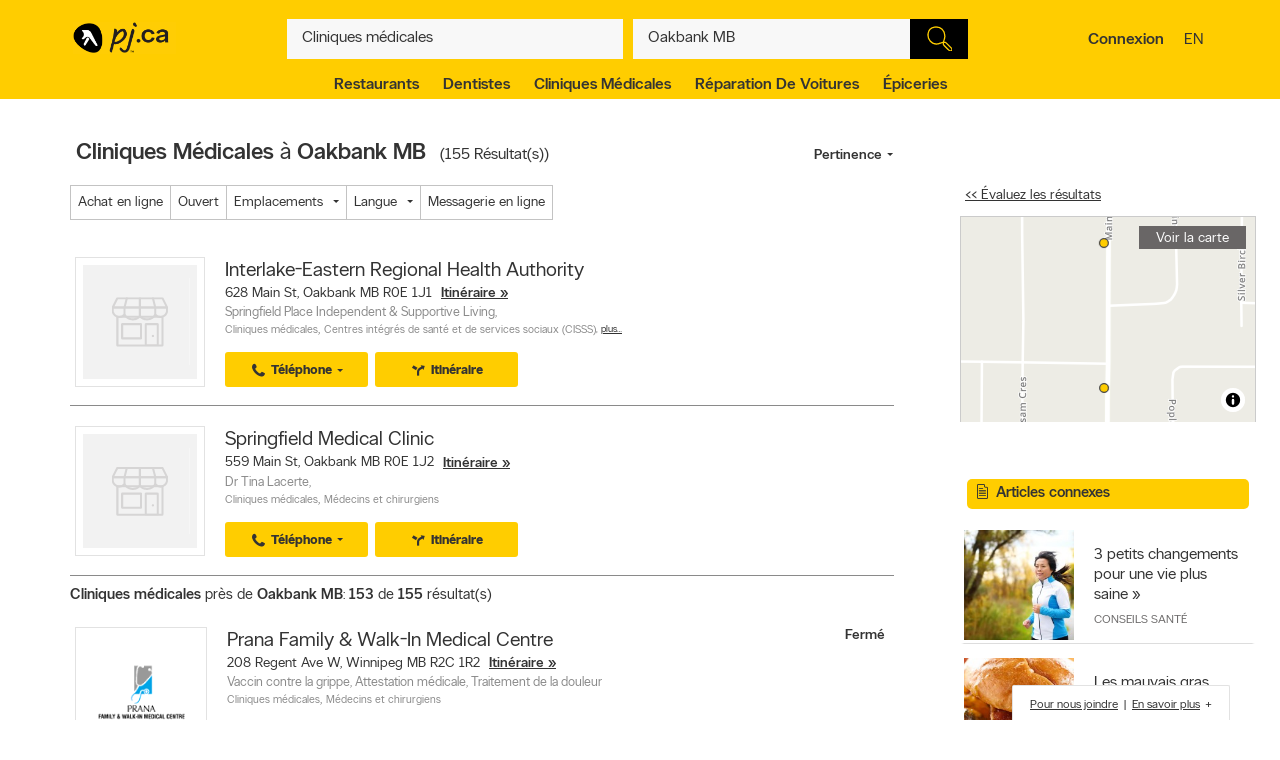

--- FILE ---
content_type: text/html;charset=UTF-8
request_url: https://www.pagesjaunes.ca/search/si/1/Cliniques+m%C3%A9dicales/Oakbank+MB
body_size: 63681
content:
<!DOCTYPE HTML>
<html xmlns:fb="http://ogp.me/ns/fb#" xmlns="http://www.w3.org/1999/xhtml" lang="fr-CA" xml:lang="fr-CA" class="no-js critical-off " >
<head>
<meta name="trustpilot-one-time-domain-verification-id" content="0ac3097b-7275-4550-81ac-c773c88594db"/>
<style>
@charset "UTF-8";body,html,sub,sup{vertical-align:baseline}.ypicon,body{-moz-osx-font-smoothing:grayscale}.ellipsis,.search-dropdown__list__item,.tt-suggestion{text-overflow:ellipsis;white-space:nowrap}.clearfix:after,.contentControls h2:after,.loadmore,.page__container .page__content-wrap:after,.search-dropdown__title:after,.ypg-header .alert:after{clear:both}.ellipsis,.filter__btn,.hide-text,.listing__direction,.search-dropdown__list__item,.searchFromHere,.tt-suggestion,.ypStars{white-space:nowrap}.page__container--mapview .listing__ratings--rootss>div,.pull-left,.search-dropdown__title .search-dropdown__title--label{float:left}.deviceDesktop .listing--small .listing__right,.deviceDesktop .listing--small .listing__right .hasIconeMap,.deviceTablet .listing--small .listing__right,.deviceTablet .listing--small .listing__right .hasIconeMap,.mobileSearch.noTopSearch .action-bar{min-height:0}.listing__logo__original .listing__logo--link img:hover,.listing__logo__original .listing__logo--link:hover img:not(.hovered__image){opacity:.2}ol,ul{list-style:none}.mobileSearch .header-search-toggle,.tt-suggestion.tt-cursor a,.tt-suggestion:hover a,.ypg-connect--login .noAvatar .ypicon,a,body{color:#333}.side-menu{position:fixed;top:0;overflow:auto;width:280px;height:100%;z-index:202}.hide-text,.mobileSearch,.ypg_mediative_smart_tips>div{overflow:hidden}.sr-only,.visuallyhidden{position:absolute;height:1px;width:1px;margin:-1px;border:0;overflow:hidden;padding:0}.side-menu.side-menu--left{left:-280px;transition:left .5s}.side-menu.side-menu--mobile,.side-menu.side-menu--right{right:-280px;transition:right .5s}.side-menu--left--open .side-menu.side-menu--left.side-menu--left{left:0;box-shadow:1px 2px 4px rgba(0,0,0,.2)}.side-menu--right--open .side-menu.side-menu--right.side-menu--right{right:0;z-index:1001}.side-menu--mobile--open .side-menu.side-menu--mobile.side-menu--mobile{right:15px;z-index:1001}.overlay__container{display:none}.clearMarker .ypPin,.expandMap .popular-links-serp,.hidden{display:none!important}.upcase{text-transform:uppercase}.hide-text{text-indent:100%;position:absolute}.sr-only{clip:rect(0,0,0,0)}.visuallyhidden{clip:rect(0 0 0 0)}.page__wrapper,.suggestedBusinesses .ypStars,.tt-suggestion p,body,button,figure,form,html,ul{margin:0}.quote__after,.quote__before,a:hover{text-decoration:none}.quote__after:after{content:" \00BB "}.quote__before:before{content:"\00AB "}.v-hidden,noscript{visibility:hidden}body,html{padding:0;border:0;font:inherit;width:100%;height:100%;background-color:#f3f3f3;-webkit-text-size-adjust:100%;-ms-text-size-adjust:100%;text-size-adjust:100%}html{line-height:1}a,abbr,acronym,address,applet,article,aside,audio,b,big,blockquote,button,canvas,caption,center,cite,code,dd,del,details,dfn,div,dl,dt,em,embed,fieldset,figcaption,figure,footer,form,h1,h2,h3,h4,h5,h6,header,hgroup,i,iframe,img,ins,kbd,label,legend,li,mark,menu,nav,object,ol,output,p,pre,q,ruby,s,samp,section,small,span,strike,strong,sub,summary,sup,table,tbody,td,tfoot,th,thead,time,tr,tt,u,ul,var,video{margin:0;padding:0;border:0;font:inherit;font-size:100%;vertical-align:baseline}.header-container,.ypicon,body{-webkit-font-smoothing:antialiased}body,button,input{font-family:"YP Local",sans-serif}table{border-collapse:collapse;border-spacing:0}caption,td,th{text-align:left;vertical-align:middle}blockquote,q{quotes:none}blockquote:after,blockquote:before,q:after,q:before{content:"";content:none}a img{border:none}article,aside,details,figcaption,figure,footer,header,hgroup,menu,nav,section,summary{display:block}body{font-size:90%;font-weight:100;line-height:140%}*,:after,:before{box-sizing:border-box}.link__basic--underline,a{text-decoration:underline}.italic,em,i{font-style:italic}.bold,.header-links .jsConnectButton,.view__onmap,b,strong{font-weight:300}input{font-weight:100}::selection{color:#333;background-color:#ffcd00}input[type=text]::-ms-clear{display:none}button{border:0;padding:0;cursor:pointer}address{font-style:normal}ul{padding:0}.page__wrapper{display:-ms-flexbox;display:flex;-ms-flex-align:stretch;align-items:stretch;-ms-flex-negative:0;flex-shrink:0;-ms-flex-direction:column;flex-direction:column;padding:0;height:100%}#cobrand .page__wrapper{height:calc(100vh - 88px)}.page__footer,.page__header,.shareContainer{-ms-flex:0 0 auto;flex:0 0 auto}.page-CONTACT_US .page__header,.page-MERCHANT_DIRECTIONS .page__header{margin-bottom:10px}.ypg_mediative_smart_tips{margin-bottom:20px;display:-ms-flexbox;display:flex;-ms-flex-pack:center;justify-content:center}.page__container{-ms-flex:1 0 auto;flex:1 0 auto}.page__container .page__content-wrap{margin-bottom:30px;background-color:#fff;border-radius:2px;box-shadow:0 2px 2px -1px rgba(0,0,0,.2);line-height:130%}.page__container .page__content-wrap:after,.page__container .page__content-wrap:before{content:" ";display:table}.page__container .page__content-wrap .boxTitle,.page__container .page__content-wrap h1{font-size:1.125rem;margin-bottom:10px;font-weight:300;padding:0;display:block}.devicePhone .module.ads .mediatve--ad>div,.ypg-header .alert.success{padding-top:10px;padding-bottom:10px}.page__container .page__content{min-width:0}.page__container--full{padding-top:20px}.container-fluid,.page__container--full .page__content{margin:0 auto}@media (min-width:0) and (max-width:599px){.page__container--full{padding:0;width:100%}.context-shopwise .page__container--full{padding-top:20px}}.page__container--left-sidebar{padding-top:20px}@media (min-width:851px){.page__container:not(.page__container--mapview) .page__sidebar{width:296px}.page__container .page__sidebar--right{margin-left:50px;padding-top:72px}.page__container .page__content-wrap{padding:25px 30px 30px}.page__container--full .page__content{max-width:1180px;padding-right:20px;padding-left:20px;padding-bottom:20px}.page__container--left-sidebar{margin-left:auto;margin-right:auto;display:-ms-flexbox;display:flex;max-width:1200px;padding-left:20px;padding-right:20px;width:100%}.page__container--left-sidebar .page__content{-ms-flex:1;flex:1}}@media (min-width:0) and (max-width:850px){.page__container .page__content-wrap{padding:25px 20px}.page__container .page__content-wrap .box-title{margin:-10px -10px 10px}.page__container--full .page__content,.page__container--left-sidebar{padding-right:10px;padding-left:10px}}.page__container--right-sidebar{padding-top:25px}@media (min-width:851px){.page__container--right-sidebar{margin-left:auto;margin-right:auto;display:-ms-flexbox;display:flex;max-width:1180px;padding-left:20px;padding-right:20px;width:100%}.page__container--right-sidebar .page__content{-ms-flex:1;flex:1}.page__container--right-sidebar .page__container_wrap{display:-ms-flexbox;display:flex}}.searchBodyClass .page__container--right-sidebar{display:block}.page__container--mapview .page__container_wrap{z-index:1;display:-ms-flexbox;display:flex;-ms-flex-line-pack:stretch;align-content:stretch;-ms-flex:1 0 auto;flex:1 0 auto}.page__container-title{font-size:1.4375rem;padding:10px 0}.devicePhone .page__container-title{padding:10px}.mobile-filters .page__container-title{display:none}.page__container--mapview{z-index:1;display:-ms-flexbox;display:flex;-ms-flex-line-pack:stretch;align-content:stretch}.action-bar__close,.modal,.page__container--mapview .page__container-title,.page__container--mapview .page__footer,.single-step,.ypbtn.searchFromHere{display:none}.page__container--mapview .mapResult{width:100%;border:0}.page__container--mapview .page__content{background-color:#fff}.ypg_dealers .page__container--mapview .page__content,.ypg_search .page__container--mapview .page__content{background-color:transparent}.page__container--mapview .page__sidebar{display:-ms-flexbox;display:flex;-ms-flex-align:stretch;align-items:stretch;-ms-flex:1;flex:1}.expandMap .page__container--mapview .mapWrap{display:-ms-flexbox;display:flex;-ms-flex-align:stretch;align-items:stretch;background-color:transparent;width:100%}.ypg-searchform{display:-ms-flexbox;display:flex;-ms-flex-pack:center;justify-content:center}.ypg-searchform ::-webkit-input-placeholder{font-weight:100}.action-bar__left,.action-bar__right,.header-search-toggle ul,.heading_mobile_right,.no-js .merchant__details--hide .merchant__expanded,.ypg-connect,.ypg-searchform .actionWrap{display:-ms-flexbox;display:flex}.twitter-typeahead,.ypg-searchform .inputFormWhat,.ypg-searchform .inputFormWhere{-ms-flex:1;flex:1}.ypg-searchform .inputFormFind{position:relative;width:58px;cursor:pointer}.ypg-searchform .searchFormMobileDisplay{display:-ms-flexbox;display:flex;-ms-flex:1;flex:1;position:relative}@media (min-width:0) and (max-width:350px){.ypg-searchform .inputFormWhat{display:-ms-inline-flexbox;display:inline-flex;max-width:300px}.ypg-searchform .searchFormMobileDisplay{display:-ms-inline-flexbox;display:inline-flex;width:300px}}@media (min-width:351px) and (max-width:850px){.ypg-searchform .inputFormWhat,.ypg-searchform .searchFormMobileDisplay{display:-ms-inline-flexbox;display:inline-flex;max-width:330px}}.dineHubBodyClass .searchFormMobileDisplay{display:block;width:100%}.reserve-datepicker .search-field-outer,.search-field-outer{text-align:left;background-color:#f8f8f8;position:relative;margin:0;transition:background-color .5s}.search-form__button,.search-form__button:hover{background-color:#000}.search-field-outer input[type=text]{font-size:1rem;color:#333;background-color:transparent;margin-bottom:0;border:0;padding:9px 0 9px 5px;width:100%;-webkit-appearance:none;appearance:none;height:50px}.search-form__button{-webkit-appearance:none;appearance:none;height:100%;display:block;width:100%;border:1px solid transparent;transition:background-color .3s;cursor:pointer}.search-form__button .search__icon{position:relative;display:block;margin:0 auto auto;width:25px;height:25px;background-image:url(../images/searchIcon.svg)}.height50,.page-SERP.expandMap .height40{height:50px!important}.ypg-header__wrapper{background-color:#ffcd00;overflow:visible;width:100%;box-shadow:none}.homeBodyClass .ypg-header__wrapper{transition:.3s;box-shadow:none}.dotMap,.no-js .ypgBody .sidebar .mapWrap,.open-left,.position-relative,.rel,.search-dropdown__wrapper__inside,.sharemenu__root,.ypg-header__top--left .dine{position:relative}@media (min-width:600px){.page__container .page__sidebar--left{margin-right:20px}.ypg-connect--login .avatarName{display:inline-block;text-decoration:underline}.ypg-connect--login .open-right{padding-right:10px}.ypg-connect--login .avatarImage{width:40px;height:40px}.ypg-connect--login .noAvatar .ypicon{font-size:1.25rem}.page__content .module~.module{margin-bottom:40px}.page__content .module .module__title{font-size:1.375rem}.module__expand{padding:10px 30px}}@media (min-width:0) and (max-width:599px){.ypg-connect--login .avatarName{display:none}}.ypg-connect--login .open-right{display:-ms-flexbox;display:flex;-ms-flex-align:center;align-items:center;text-decoration:none}.ypg-connect--login .avatarImage{overflow:hidden;margin-left:10px;line-height:40px;text-decoration:none}.ypg-connect--login .avatarImage img{max-width:100%;border-radius:50%}.ypg-connect--login .noAvatar .avatarImage{text-align:center;background-color:#f3f3f3;border-radius:50%}.module--ads{margin-bottom:30px;background-color:#fff;border-radius:2px;box-shadow:0 2px 2px -1px rgba(0,0,0,.2);line-height:130%;display:-ms-flexbox;display:flex;-ms-flex-pack:center;justify-content:center}.module--ads .boxTitle,.module--ads h1{font-size:1.125rem;margin-bottom:10px;font-weight:300;padding:0;display:block}.shares__submenu{opacity:0;position:absolute;top:100%;min-width:120px;-ms-transform:scale(0) translateX(-50%);transform:scale(0) translateX(-50%)}.merchantStar .ypStars__item,.ypStars,.ypStars__item{position:relative;display:inline-block}.page__sidebar .module .module__title{font-size:.9375rem}.page__sidebar .module~.module{margin-top:30px}.module .module__title{font-weight:300;-ms-flex:1;flex:1;line-height:100%}.articlesHubBodyClass .header-menu-wrapper,.cityFlyersBodyClass .header-menu-wrapper,.flyersBodyClass .header-menu-wrapper,.module.module--expandable,.nationalDealsBodyClass .header-menu-wrapper,.smartTipsHubBodyClass .header-menu-wrapper{padding-bottom:0}.no-js .ypgBody .sidebar .moduleWrap,.ypg_strat .module .sideTitle{margin-top:0}.module.ads .mediatve--ad>div{text-align:center;background-color:#fff;padding:30px 0}.deviceTablet .alphaContainer,.edit,.module__content__mediative-ad{margin-bottom:10px}.module__expand{position:relative;margin-top:10px}.module--hide .module__expand:before{content:"";position:absolute;top:-30px;left:1px;right:1px;display:block;height:30px;background-image:linear-gradient(to bottom,rgba(255,255,255,0) 0,#f1f1f1)}.module__header{border-bottom:1px solid transparent;display:-ms-flexbox;display:flex;-ms-flex-align:center;align-items:center}.module__header .module__title{font-weight:300;-ms-flex:1;flex:1;line-height:100%}.no-js .module--dealers .module__header,.page__content .module__header.module__header--noMarginSide{margin-left:0;margin-right:0}.page__sidebar .module__header{margin-bottom:10px;border-bottom-color:#d0d0d0;padding-bottom:10px}@media (min-width:851px){.page__container--mapview{height:calc(100% - 110px)}.page__container--mapview .page__content{width:435px;overflow-y:auto;box-shadow:1px 2px 4px rgba(0,0,0,.4);position:relative;z-index:401}.deviceTablet .page__container--mapview .page__content{width:350px}.ypg_dealers.expandMap .page__container--mapview,.ypg_merchantDirections .page__container--mapview{height:calc(100% - 169px)}.action-bar__form-wrapper{background-color:#ffcd00;padding:15px;border-radius:0 2px 2px;box-shadow:0 2px 2px -1px rgba(0,0,0,.2)}.homeBodyClass .yp-header__wrapper__home{padding-top:15px;padding-bottom:15px}.page__content .module__header{padding-bottom:15px;padding-top:25px;margin-left:30px;margin-right:30px}.page__content .module__content{margin-left:30px;margin-right:30px;padding-bottom:20px}.module__footer{padding:10px 30px 30px}.ypg-header .header-search-toggle{display:none}}.ypStars{top:0;margin:0 5px;font-size:0}.merchantStar .ypStars__item{width:13.4px;height:15px}.ypStars__item{width:16px;height:16px}.ypStars__item+.ypStars__item{margin-left:2px}.ypStars__item:before{content:"";display:inline-block;width:15px;height:15px;margin:0}.display-block,.mobileSearch.ypg_search--dine .page__content .filter__wrap,.no-js .ypgBody .busHeadWrap .resultList,.no-js .ypgBody .busMediaWrap,.no-js .ypgBody .busShareWrap,.no-js .ypgBody .module.reviews #reviewDetails_yp[data-is-nojs=true] .reviewPages,.no-js .ypgBody .module.reviews .oneReview,.no-js .ypgBody .module.reviews .reviews-wrap .reviewList .reviewPages,.no-js .ypgBody .module.reviews.previewMode .reviewList .oneReview,.no-js .ypgBody .module.reviews.previewMode .reviewPage_1 .oneReview,.no-js .ypgBody .multiLocal,.notHidden,.soft-visible{display:block}.xbold{font-weight:600}.small{font-size:85%;line-height:130%}.devicePhone:not(.mobileSearch) .action-bar__form,.extra-text-items__hidden,.extra-text__hidden,.mobileSearch .action-bar__left,.mobileSearch .action-bar__right,.mobileSearch .cobrandHeader,.mobileSearch .select-search__advanced,.mobileSearch .smartBanner,.mobileSearch .ypg-header__top,.mobileSearch.noTopSearch .filter__tab,.mobileSearch.noTopSearch .filter__tabcontainer,.no-js .user,.no-js .ypgBody #buyerTips .readmore,.no-js .ypgBody .direction,.no-js .ypgBody .module.menu,.no-js .ypgBody .module.reviews .moduleContent .reviewHead,.no-js .ypgBody .module.reviews .moduleContent nav ul.reviewTab_ta li,.no-js .ypgBody .module.reviews .moduleContent nav ul.reviewTabs li,.no-js .ypgBody .module.reviews.previewMode .moreBtn,.no-js .ypgBody .reviewDetails_ta,.scroll__marker--viewed,.soft-hidden,.suggested-location__previous--duplicate{display:none}.display-inline-block{display:inline-block}.position-absolute{position:absolute}.position-fixed{position:fixed}.text-align-left{text-align:left!important}.text-align-center{text-align:center}.text-align-right{text-align:right!important}.text-align-justify{text-align:justify}.ellipsis{overflow:hidden}.pull-right{float:right}.center-box{margin-right:auto!important;margin-left:auto!important}.strike{text-decoration:line-through}.btn-squared{border-radius:0!important}.red{color:#ee4036}sub,sup{font-size:75%;line-height:0;position:relative}sup{top:-.5em}sub{bottom:-.25em}.cursor-default{cursor:default!important}.vertical-center{-ms-transform:translateY(-50%);transform:translateY(-50%);position:absolute;top:50%}.trending-location{color:inherit;font-style:italic;margin-top:15px}.trending-location+.header-subtitle-desc{margin-top:20px}.extra-text-items__visible{display:list-item}.link__basic{font-size:.75rem;background-color:transparent;color:#333;font-weight:100}.lang-en .gig-button-container-twitter-tweet-count-none{width:61px!important}.lang-fr .gig-button-container-twitter-tweet-count-none{width:72px!important}.no-js noscript{visibility:visible}.no-js body:before{display:block;margin:0;padding:10px 0;background-color:#f7ebb9;color:#000;font-weight:300;text-align:center;background-size:15px 15px;background-image:linear-gradient(-45deg,rgba(255,255,255,.3) 25%,transparent 25%,transparent 50%,rgba(255,255,255,.3) 50%,rgba(255,255,255,.3) 75%,transparent 75%,transparent)}.no-js .lang-en:before{content:"JavaScript must be enabled in order to have the optimal YP.ca experience. We recommend that you enable JavaScript it by changing your browserâs options, then refreshing your page."}.no-js .lang-fr:before{content:"Pour profiter de la meilleure exp\e9rience PJ.ca, le JavaScript doit \eatre activ\e9. Nous vous recommandons d'activer le JavaScript en modifiant les options de votre navigateur, puis rafra\eechissez la page."}.no-js .ypg-header-wrapper,.no-js .ypg-header__root{position:relative;-ms-transform:none;transform:none;left:auto}.no-js .ypgBody .module.alsoserving .fixed,.no-js .ypgBody .sidebarWrap{position:static}.no-js .ypgBody #ypgFooter{display:block;z-index:200}.no-js .ypgBody #buyerTips{height:auto;overflow:visible}.no-js .ypgBody .module.reviews .moduleContent nav ul.group.opened li.active a{cursor:default}.no-js .ypgBody .module.reviews .moduleContent nav ul li.reviewTab_yp.active{display:block;width:100%}.no-js .fallback.loading,.searchFromHere:hover{opacity:1}.env-PROD #merchantMessage [type=submit],.env-PROD .bookenda__cta.jsCTA,.env-PROD .message__form__action__button{background-color:red;border-color:red;position:relative;color:#fff}.env-PROD #merchantMessage [type=submit]:before,.env-PROD .bookenda__cta.jsCTA:before,.env-PROD .message__form__action__button:before{content:"PROD Mode";display:block;text-align:center;position:absolute;top:-15px;left:0;font-size:.6875rem;font-weight:100;color:red}.ypicon{font-family:yp-icons!important;font-weight:400!important;font-style:normal!important;text-transform:none!important;speak:none}.action-bar__language,.action-bar__map a,.dealsWidget strong,.lang-fr .tt-suggestion .tt__category:first-letter,.widget-title{text-transform:uppercase}.search-field-outer input[type=text].error+label{font-size:.6875rem;display:block;color:#fff;background-color:#ee4036;padding:10px;border-radius:0 0 2px 2px}.search-field-outer input[type=text].error{border-radius:2px 2px 0 0}.ypicon--spin{margin:auto;display:inline-block;animation:2s linear infinite yp-spin}.ypicon--pulse{display:inline-block;animation:1s steps(8) infinite yp-spin}@keyframes yp-spin{0%{transform:rotate(0)}100%{transform:rotate(359deg)}}.ypicon-circle-o-notch:after{content:"\e908"}.ypicon-spinner:after{content:"\e909"}.ypicon-refresh:after{content:"\e90a"}.ypicon-cog:after{content:"\e90b"}.ypicon-bookenda:after{content:"\e600"}.ypicon-yp:after{content:"\e601"}.ypicon-pj:after{content:"\e602"}.ypicon-facebook:after{content:"\e603"}.ypicon-tripadvisor:after{content:"\e604"}.ypicon-tumblr:after{content:"\e605"}.ypicon-youtube:after{content:"\e606"}.ypicon-pinterest:after{content:"\e607"}.ypicon-linkedin:after{content:"\e608"}.ypicon-instagram:after{content:"\e609"}.ypicon-foursquare:after{content:"\e60a"}.ypicon-facebookFull:after{content:"\e60b"}.ypicon-googleplus:after{content:"\e60c"}.ypicon-bike-distance:after{content:"\e916"}.ypicon-car-distance:after{content:"\e917"}.ypicon-walking-distance:after{content:"\e918"}.ypicon-location-pin:after{content:"\e914"}.ypicon-current-location-icon:after{content:"\e915"}.ypicon-profile-confirm-email:after{content:"\e913"}.ypicon-create-account-password:after{content:"\e912"}.ypicon-filters:after{content:"\e911"}.ypicon-expand:after{content:"\e90f"}.ypicon-collapse:after{content:"\e910"}.ypicon-askpro:after{content:"\e90e"}.ypicon-add-photo:after{content:"\e90d"}.ypicon-camera:after{content:"\e90c"}.ypicon-stats:after{content:"\e907"}.ypicon-thumb-o:after{content:"\e905"}.ypicon-thumb-full:after{content:"\e906"}.ypicon-message-bubble:after{content:"\e904"}.message-mob{margin-left:-5px;margin-bottom:-5px}.ypicon-crown:after{content:"\e903"}.ypicon-suggest:after{content:"\e902"}.ypicon-notes-full:after{content:"\e901"}.ypicon-bin:after{content:"\e900"}.ypicon-notes:after{content:"\e60d"}.ypicon-plane-send:after{content:"\e60e"}.ypicon-nodeals:after{content:"\e60f"}.ypicon-report:after{content:"\e610"}.ypicon-respond:after{content:"\e611"}.ypicon-bookenda-logo:after{content:"\e612"}.ypicon-dine-coffee:after{content:"\e613"}.ypicon-dine-hamburger:after{content:"\e614"}.ypicon-edit:after{content:"\e615"}.ypicon-claim:after{content:"\e616"}.ypicon-sending:after{content:"\e617"}.ypicon-checkbox-empty:after{content:"\e618"}.ypicon-checkbox-selected:after{content:"\e619"}.ypicon-www:after{content:"\e61a"}.ypicon-rating-half:after{content:"\e61b"}.ypicon-order-online:after{content:"\e61c"}.ypicon-info:after{content:"\e61d"}.ypicon-flyer:after{content:"\e61e"}.ypicon-zoomIn:after{content:"\e61f"}.ypicon-booknow:after{content:"\e620"}.ypicon-clicktocollect:after{content:"\e91d"}.ypicon-zoomOut:after{content:"\e621"}.ypicon-fav-empty:after{content:"\e622"}.ypicon-yphome:after{content:"\e623"}.ypicon-ypgeneric:after{content:"\e624"}.ypicon-ypdine:after{content:"\e625"}.ypicon-ypshop:after{content:"\e626"}.ypicon-checkFull:after{content:"\e627"}.ypicon-pjca:after{content:"\e628"}.ypicon-ypca:after{content:"\e629"}.ypicon-reviews:after{content:"\e62a"}.ypicon-share:after{content:"\e62b"}.ypicon-links:after{content:"\e62c"}.ypicon-tripadvisor2:after{content:"\e62d"}.ypicon-compass:after{content:"\e62e"}.ypicon-business-unique:after{content:"\e62f"}.ypicon-media:after{content:"\e630"}.ypicon-menu:after{content:"\e631"}.ypicon-gas:after{content:"\e632"}.ypicon-promo:after{content:"\e633"}.ypicon-deals:after{content:"\e634"}.ypicon-fallback:after{content:"\e635"}.ypicon-flyers:after{content:"\e636"}.ypicon-godigital:after{content:"\e637"}.ypicon-smartTips:after{content:"\e638"}.ypicon-visited:after{content:"\e639"}.ypicon-person:after{content:"\e63a"}.ypicon-ourapps:after{content:"\e63b"}.ypicon-newx:after{content:"\e63c"}.ypicon-show-menu:after{content:"\e63d"}.ypicon-topSelling:after{content:"\e63e"}.ypicon-openHours2:after{content:"\e63f"}.ypicon-fav:after{content:"\e640"}.ypicon-fingers:after{content:"\e641"}.ypicon-pebble:after{content:"\e642"}.ypicon-print:after{content:"\e643"}.ypicon-business:after{content:"\e644"}.ypicon-email:after{content:"\e645"}.ypicon-fullCircle:after{content:"\e646"}.ypicon-globe:after{content:"\e647"}.ypicon-thumb:after{content:"\e648"}.ypicon-arrowRfull:after{content:"\e649"}.ypicon-arrowLfull:after{content:"\e64a"}.ypicon-circle:after{content:"\e64b"}.ypicon-pin:after{content:"\e64c"}.ypicon-mail:after{content:"\e64d"}.ypicon-bcard:after{content:"\e64e"}.ypicon-location:after{content:"\e64f"}.ypicon-mapWalk:after{content:"\e650"}.ypicon-mapDrive:after{content:"\e651"}.ypicon-mapBus:after{content:"\e652"}.ypicon-mapBike:after{content:"\e653"}.ypicon-switch:after{content:"\e654"}.ypicon-alphabet:after{content:"\e655"}.ypicon-discover:after{content:"\e656"}.ypicon-search:after{content:"\e657"}.ypicon-x:after{content:"\e658"}.ypicon-web:after{content:"\e659"}.ypicon-videos:after{content:"\e65a"}.ypicon-twitter:after{content:"\e91a"}.ypicon-sms:after{content:"\e65c"}.ypicon-settings:after{content:"\e65d"}.ypicon-reloadmap:after{content:"\e65e"}.ypicon-rating:after{content:"\e65f"}.ypicon-profile:after{content:"\e660"}.ypicon-phone:after{content:"\e661"}.ypicon-openHours:after{content:"\e662"}.ypicon-ok:after{content:"\e663"}.ypicon-mweb:after{content:"\e664"}.ypicon-multimedia:after{content:"\e665"}.ypicon-mostReviewed:after{content:"\e666"}.ypicon-listview:after{content:"\e667"}.ypicon-gridview:after{content:"\e668"}.ypicon-getDirection:after{content:"\e669"}.ypicon-favorites:after{content:"\e66a"}.ypicon-details:after{content:"\e66b"}.ypicon-curloc:after{content:"\e66c"}.ypicon-clear:after{content:"\e66d"}.ypicon-checkmark:after{content:"\e66e"}.ypicon-attention:after{content:"\e66f"}.ypicon-arrowUp:after{content:"\e670"}.ypicon-arrowRight:after{content:"\e671"}.ypicon-arrowLeft:after{content:"\e672"}.ypicon-arrowDown:after{content:"\e673"}.ypicon-bookenda-people:after{content:"\e674"}.ypicon-bookenda-clock:after{content:"\e675"}.ypicon-bookenda-calendar:after{content:"\e676"}.ypicon-o-business:after{content:"\e677"}.ypicon-o-reverse:after{content:"\e678"}.ypicon-arrowDashRight:after{content:"\e679"}.ypicon-deals-outline:after{content:"\e67a"}.ypicon-search-thin:after{content:"\e67b"}.ypicon-lamp:after{content:"\e67c"}.ypicon-shareBox:after{content:url(../images/share-box.svg)}.ypicon-warning:after{content:"\26a0"}@font-face{font-family:new-ypca-icons;src:url('../fonts/ypicons/new_ypca_icons/ypca-icons.eot?7dqy4b');src:url('../fonts/ypicons/new_ypca_icons/ypca-icons.eot?7dqy4b#iefix') format('embedded-opentype'),url('../fonts/ypicons/new_ypca_icons/ypca-icons.ttf?7dqy4b') format('truetype'),url('../fonts/ypicons/new_ypca_icons/ypca-icons.woff?7dqy4b') format('woff'),url('../fonts/ypicons/new_ypca_icons/ypca-icons.svg?7dqy4b#ypca-icons') format('svg');font-weight:400;font-style:normal;font-display:swap}.mobileSearch__form{z-index:102;position:relative}.mobileSearch:before{background-color:#fff;position:fixed;top:0;left:0;bottom:0;right:0;content:"";z-index:101}.mobileSearch .ypg-header__wrapper{box-shadow:none;border-bottom:0!important;background-color:#fff}.mobileSearch .ypg-searchform{padding:0;display:block;width:100%}.mobileSearch .action-bar__close{text-align:right;background-color:#f8f8f8;padding:0 10px;margin-bottom:40px;display:block}.mobileSearch .action-bar__close button{padding:15px;background-color:transparent;color:#6e6c6c;font-size:.9375rem}.mobileSearch .action-bar__close .ypicon,.module--relatedSearches .strat__item a,.module--stratGenericList .strat__item a{color:inherit}@media (min-width:599px) and (max-width:850px){.mobileSearch .ypg-searchform{width:80%;margin-left:auto;margin-right:auto}}.reserve-datepicker .search-field-outer input[type=text]{font-size:1rem;color:#333;background-color:transparent;margin-bottom:0;border:0;padding:0 0 9px 5px;width:100%;-webkit-appearance:none;appearance:none;height:50px}.search-field-outer input[type=text]:focus{background:0 0}.dineHubBodyClass .search-field-outer{border:1px solid #aaa;margin:0!important}.search-form__item__clear-btn{background-color:transparent;border:none;position:absolute;right:10px;top:11px}.search-form__item__clear-btn__icon{color:#585858}.search-form__item .search-field--icon{bottom:0;color:#00aabc;margin-left:10px;padding:9px 0;position:absolute}.search-form__item #searchwhere{border-width:1px 0;display:-ms-flexbox;display:flex}.search-form__item #searchwhere .search-field--mask{padding-left:30px}.search-form__item #searchwhere input[type=text],.search-form__item #searchwhere input[type=text]:focus{text-overflow:ellipsis;overflow:hidden;white-space:nowrap}.filters__left,.search-form__item #searchwhere.search-field__autocomplete .twitter-typeahead{-ms-flex:1;flex:1}.height40{height:40px!important}.focused{border-color:#fff!important;color:#000!important;background-color:#ffcd00;text-decoration:none}.twitter-typeahead .tt-hint,.twitter-typeahead .tt-query{margin-bottom:0}.twitter-typeahead .tt-hint{color:transparent!important}.tt-dropdown-menu{top:128%!important;left:0!important;position:absolute;z-index:10000!important;background-color:#fff;width:100%;line-height:34px;max-height:240px;padding:0;border-radius:2px;box-sizing:content-box;box-shadow:2px 2px 8px rgba(0,0,0,.1);border:1px solid #ddd}.tt-dropdown-menu:after,.tt-dropdown-menu:before{top:-14px;left:50%;border:solid transparent;content:"";height:0;width:0;position:absolute;pointer-events:none;z-index:17}.tt-dropdown-menu:before{border-bottom-color:#ddd;border-width:7px;margin-left:-7px}.tt-dropdown-menu:after{border-bottom-color:#fff;border-width:6px;margin-left:-6px;margin-top:2px}.tt-dropdown-menu>div{max-height:235px;overflow:auto;border-radius:2px}.tt-dropdown-menu>div .search-dropdown__title{color:#333;padding:2px 16px}.tt-suggestion{display:block;font-weight:300;position:relative;color:#333;width:585px;overflow:hidden;font-size:.8125rem;padding-left:10px}.inputFormWhat .tt-suggestion{padding:8px 15px;display:-ms-flexbox;display:flex;-ms-flex-align:center;align-items:center;min-height:46px}.inputFormWhat .tt-suggestion:nth-child(2n){background-color:#f1f1f1}.inputFormWhere .tt-suggestion,.itinerary_from .tt-suggestion,.reserve-input-where .tt-suggestion{padding:14px 15px;line-height:130%}.tt-suggestion.tt-cursor,.tt-suggestion:hover{background-color:#e0e0e0;cursor:pointer}.tt-suggestion.tt-cursor .business-unique,.tt-suggestion:hover .business-unique{color:#00aabc}.tt-suggestion .disambiguation{font-weight:300;padding-left:20px}.listing__tagline,.page__container--mapview .map-extra,.tt-suggestion .disambiguation span,.tt-suggestion .tt-highlight{font-weight:100}.tt-suggestion .tt__category{-ms-flex:1;flex:1;line-height:130%}.lang-en .tt-suggestion .tt__category{text-transform:capitalize}.lang-fr .tt-suggestion .tt__category{text-transform:lowercase}.tt-suggestion .business-unique{color:#ccc;display:inline-block;font-family:yp-icons;font-size:20px;line-height:20px}.previous-searches,.suggested-location{left:0;position:absolute;top:60px}.search-dropdown{border-radius:2px;box-shadow:2px 2px 8px rgba(0,0,0,.3);width:100%;z-index:10;color:#333}.search-dropdown:before{border:10px solid transparent;border-color:transparent transparent #f3f3f3;content:"";height:0;margin-left:-10px;left:50%;pointer-events:none;position:absolute;top:-20px;width:0}.suggested-location__wrapper{height:100%;max-height:240px;overflow:hidden}.search-dropdown__wrapper--inner{max-height:240px;overflow-y:auto;overflow-x:hidden;width:100%}.search-dropdown__title{font-size:.6875rem;background-color:#f3f3f3;font-weight:400;margin:0;padding:9px 10px}.clearfix:after,.clearfix:before,.contentControls h2:after,.contentControls h2:before,.search-dropdown__title:after,.search-dropdown__title:before,.ypg-header .alert:after,.ypg-header .alert:before{content:" ";display:table}.search-dropdown__title .search-dropdown__title--button{cursor:pointer;float:right;text-transform:none}.page-SERP .popular-links-serp li a:hover,.search-dropdown__title--button{text-decoration:underline}.action-bar__messages__link,.devicePhone .ypg-connect__signin__root a,.header-title__link,.header-title__link:hover,.open-left,.page-SERP .popular-links-serp li a,.search-dropdown__title--button:hover,.ypg-connect--notlogin .action-bar__messages__link:hover{text-decoration:none}.search-dropdown__list__item{font-size:.8125rem;background-color:#fff;color:#333;cursor:pointer;display:block;font-weight:400;padding:16px 10px;word-wrap:break-word;overflow:hidden}.search-dropdown__list__item.search-dropdown__list__item--hover,.search-dropdown__list__item:hover{background-color:#e0e0e0}.search-dropdown__list__item.disabled{color:#6e6c6c;cursor:default}.back-to-top,.closeSearchNearMerchant,.dealDetailBodyClass .mlr__item__cta:not(.cursor-text),.directionButton .mlr__item__cta:not(.cursor-text),.filter__btn,.hamb__icon,.mlr__item__cta:not(.cursor-text),.searchNearMerchant,.ypg-connect__mobile-search{cursor:pointer}.search-dropdown__list__item.disabled .ypicon-curloc{color:#6e6c6c;display:none}.search-dropdown__list__item.disabled .suggested-location__list__item--loading,.searchFromHere.show{display:inline-block}.back-to-top:hover,.search-dropdown__list__item.disabled:focus,.search-dropdown__list__item.disabled:hover{background-color:#fff}.search-dropdown__list__item .ypicon-curloc{color:#00aabc;margin-right:8px;vertical-align:middle}.suggested-location__list__item--loading{background:url('../images/loader.gif') 0 0/14px no-repeat;display:none;height:14px;margin-right:8px;vertical-align:middle;width:14px}.suggested-location__message_success,.suggested-location__placeholder__animation{background-color:#fff;display:none;padding:16px 10px;font-weight:400}.suggested-location__message_success{opacity:0}.suggested-location__message_success.active{animation:.5s forwards yp-fadeout-message}.searchNearMerchant{background-color:#f8f8f8;height:100%;width:10%;float:right;padding-top:8px;padding-left:8px}.ypg-logo,.ypg-logo img{height:32px}.searchNearMerchant:hover{background-color:#ffcd00}.closeSearchNearMerchant{position:inherit;right:60px;font-size:130%}@keyframes yp-fadeout-message{from{opacity:0}to{opacity:1}}.ypg-header .alert.success{font-weight:400;position:absolute;top:-50px;width:100%}.ypg-header .alert .icon-close{cursor:pointer;float:right}.bcard-fixed .ypg-header__wrapper,.ypg_dealers.expandMap .ypg-header__wrapper,.ypg_menus .ypg-header__wrapper,.ypg_merchantDeals .ypg-header__wrapper,.ypg_merchantDirections .ypg-header__wrapper,.ypg_story .ypg-header__wrapper,.ypg_topSelling .ypg-header__wrapper{box-shadow:none;border-bottom:1px solid #ddd}.open-left{margin-right:10px}.open-left:focus{outline:#7dadd9 auto 10px}.header-container{display:-ms-flexbox;display:flex;-ms-flex-pack:center;justify-content:center;color:#fff;font-weight:100}.action-bar__left,.ypg-connect--notlogin,body:not(.mobileSearch) .header-container{-ms-flex-align:center;align-items:center}.header-container__content{position:relative;text-align:center;-ms-flex:1;flex:1}.ypg-cover{position:relative;background:#ffcd00}.action-bar,.filters{display:-ms-flexbox;display:flex;-ms-flex-pack:justify;justify-content:space-between}@media (min-width:851px){body:not(.mobileSearch) .header-search-toggle{font-weight:300}.action-bar{width:100%;min-height:75px;padding:0 20px}.dealersBodyClass .action-bar,.merchantBodyClass .action-bar,.searchBodyClass .action-bar{padding:0 20px!important}.action-bar__left .open-left{display:none}}@media (min-width:1250px){.homeBodyClass .action-bar{padding:0!important;width:1200px!important;margin-right:auto;margin-left:auto}.merchantBodyClass .homeBodyClass .action-bar,.searchBodyClass .homeBodyClass .action-bar{width:1155px!important;padding-left:10px!important}}@media (min-width:1200px){.dealersBodyClass .action-bar,.merchantBodyClass .action-bar,.searchBodyClass .action-bar{padding:0 10px!important;width:1155px!important;margin-right:auto;margin-left:auto}}.heading_mobile_right a{margin-left:10px}.action-bar__left .open-left{margin-right:10px;min-width:20px}.action-bar__form{-ms-flex-item-align:center;-ms-grid-row-align:center;align-self:center;transition:width .5s}.page-SERP .popular-links-serp{text-align:center;padding-bottom:3px}.page-SERP .popular-links-serp li{display:inline;margin-right:10px;text-transform:capitalize}.header-links li:last-child,.page-SERP .popular-links-serp li:last-child{margin-right:0}.page-SERP .popular-links-serp li a{color:#333;padding:5px;font-size:16px;font-weight:300}.ypg-logo{display:inline-block}.ypg-logo a{display:block;width:100px}.ypg_dineHub .ypg-logo{margin-right:20px}.action-bar__left .open-left .ypicon,.ypg-header-right a{color:#333}.hamb__icon{position:absolute;top:50%;left:50%;-ms-transform:translate(-50%,-50%);transform:translate(-50%,-50%);width:19px;height:10px}.hamb__icon span{position:absolute;left:0;width:100%;height:2px;background-color:#333}.hamb__icon span:first-child{top:0}.hamb__icon span:nth-child(2){top:50%}.hamb__icon span:nth-child(3){top:100%}.ypg-connect--notlogin a{font-weight:300;color:inherit}.ypg-connect__signin__root{height:100%;display:-ms-flexbox;display:flex}.dot,.dotMap em{width:8px;height:8px}body:not(.devicePhone) .ypg-connect__signin__root{color:#ffcd00;height:60px;line-height:60px}.allInformat,.listing__restaurants-details,.ypg-connect__signin__root a{display:-ms-flexbox;display:flex}body:not(.devicePhone) .ypg-connect__signin__root a{background-color:#333;padding:0 20px;transition:background .3s;text-decoration:none}.ypg-connect__signin__root span{-ms-flex-item-align:center;-ms-grid-row-align:center;align-self:center}.ypg-connect__mobile-search{font-size:1rem;margin-right:15px;vertical-align:middle}@media (min-width:851px){.open-left,.ypg-connect__mobile-search{display:none}.mobileSearch .header-search-toggle .active>a{border-color:#ffcd00}}.action-bar__user{position:relative;display:-ms-flexbox;display:flex;-ms-flex-align:center;align-items:center}.action-bar__map{display:none;margin-left:10px}.header-title,body.homeBodyClass.devicePhone .action-bar__form .ypg-searchform .inputFormWhat{margin-bottom:15px}/*! {target: critical}@ */.cover-image{position:absolute;top:0;left:0;right:0;bottom:0;background-size:cover;background-repeat:no-repeat;background-position:50%}.cover-image:before{content:"";position:absolute;top:0;left:0;width:100%;height:100%}.articlesHubBodyClass .ypg-header__wrapper,.cityFlyersBodyClass .ypg-header__wrapper,.flyersBodyClass .ypg-header__wrapper,.listing__right,.mobileSearch .action-bar,.nationalDealsBodyClass .ypg-header__wrapper,.smartTipsHubBodyClass .ypg-header__wrapper{padding:0}@media (min-width:600px){.action-bar__left .open-left .ypicon{font-size:1.375rem}.contentControls{margin:10px 0 1px;font-size:15px}}@media (min-width:850px){.action-bar__form{margin-top:2px}}@media (min-width:851px) and (max-width:1140px){.mobileSearch .action-bar__form{width:100%}.mobileSearch .action-bar__form .ypg-searchform{width:60%;margin:0 auto}}.ypg-header--fixed .ypg-logo{transition:opacity .2s;opacity:1;display:inline-block}.canada411 .ypg-logo img{position:relative;top:5px}.action-bar__map a{font-weight:300;font-size:95%}@media (min-width:851px){.devicePhone .action-bar__map{display:none}.header-title{font-size:2.5rem}}.back-to-top.hide,.devicePhone .header-links,.loadmore.clicked span.loadMoreResults,.nojs-msg,.ypg_residential .action-bar__map,.ypg_strat .action-bar__map{display:none}.action-bar__messages__link{-ms-flex-align:center;align-items:center;display:-ms-flexbox;display:flex;position:relative}.action-bar__messages__link.active:before{background-color:#ffcd00;bottom:-9px;content:"";display:block;height:5px;left:0;position:absolute;width:100%}.ypg-connect--login .open-right:hover .avatarName,.ypg-connect--notlogin a:hover{text-decoration:underline}body:not(.devicePhone) .ypg-connect__signin__root a:hover{background-color:#000}.ypg-connect--login .open-right:hover .avatarImage{background-color:#ebebeb}.header-title{transition:font-size .3s;font-family:"YP Local",sans-serif}.header-links,.header-links .action-bar__user,.jsActionHide{transition:opacity .3s}.header-title .ypicon{font-size:.8125rem;vertical-align:middle}.header-title__link{display:inline-block;margin-left:10px}.header-links li a:hover,.header-title__link:hover span:not(.ypicon),.loadmore:hover span.loadMoreResults,.module--relatedSearches .strat__item a:hover,.module--stratGenericList .strat__item a:hover,.ypgContent .extra .loadMore:hover{text-decoration:underline}.filter__btn a,.filter__item__cta,.header-links li a,.listing__editorPick a,.listing__headings a,.listing__link,.loadmore:hover span.loadingMoreResults,.merchant__status-text,.missing-business__section--footer a{text-decoration:none}@media (min-width:851px){.header-subtitle{font-size:1.625rem}.header-subtitle-desc{font-size:1rem;max-width:700px;display:inline-block}}@media (min-width:481px) and (max-width:850px){.header-title{font-size:2.125rem}.header-subtitle{font-size:1.25rem}}.header-subtitle-desc{color:#fff;line-height:160%}.dine--dot:after,.dot{display:inline-block;border-radius:50%}.general-msg__top-alert__button-close{font-size:.625rem;background-color:transparent;color:#8bc53f;margin-left:10px}.ypPin span,.ypPinOsm span{font-size:13px;display:block}.dine--dot{animation-delay:1s;animation-duration:1s;animation-fill-mode:both;animation-name:pulse}.dine--dot:after{animation:3s ease-in 1s infinite pulse;position:absolute;content:"";width:6px;height:6px;background:#ffcd00;right:15px;top:10px}@keyframes pulse{0%{box-shadow:0 0 0 #ffcd00,inset 0 0 0 #ffcd00}100%{box-shadow:0 0 0 15px rgba(255,255,255,.5),inset 0 0 0 15px #f1f1f1}}.header-links{margin-top:30px;text-align:center;padding-bottom:3px}.deviceTablet .header-links{margin-top:13px}.header-links li{display:inline;margin-right:10px}.header-links li a{color:#333;padding:5px;font-size:16px}@media (max-width:850px){.page-SERP .popular-links-serp{display:none}.header-links li a,.page-SERP .popular-links-serp li a{font-size:14px}}.header-links li .open-right{margin-top:-15px}.header-links .action-bar__user{font-weight:300;text-transform:capitalize}.dot{background-color:#000;margin-right:-10px;margin-left:-10px}.side-menu__body .action-bar__user{display:inline;transition:opacity .3s;font-weight:300;text-decoration:underline;text-transform:capitalize}.side-menu__body .action-bar__user figcaption{display:inline}.side-menu__body .action-bar__user figcaption .arrowRight{float:right}.side-menu__body .action-bar__user figure{display:-ms-inline-flexbox;display:inline-flex;vertical-align:middle;background-color:#d8d8d8;border-radius:50%;width:30px;margin-right:10px}.side-menu__body .action-bar__user figure img{max-width:100%;border-radius:50%;height:30px;margin-right:10px}.side-menu__body .action-bar__user figure .ypicon{padding-left:6px}.jsOpenUserMenu{padding:20px;border-bottom:.5px solid #d2d2d2;line-height:30px!important}.articlesHubBodyClass .header-container,.cityFlyersBodyClass .header-container,.flyersBodyClass .header-container,.nationalDealsBodyClass .header-container,.smartTipsHubBodyClass .header-container{min-height:300px}.articlesHubBodyClass .header-menu,.cityFlyersBodyClass .header-menu,.flyersBodyClass .header-menu,.nationalDealsBodyClass .header-menu,.smartTipsHubBodyClass .header-menu{position:relative;z-index:99999}.articlesHubBodyClass .cover-image:before,.cityFlyersBodyClass .cover-image:before,.flyersBodyClass .cover-image:before,.nationalDealsBodyClass .cover-image:before,.smartTipsHubBodyClass .cover-image:before{background:linear-gradient(to bottom,rgba(0,0,0,.1) 0,rgba(0,0,0,.75) 85%)}.articlesHubBodyClass .header-container__content,.cityFlyersBodyClass .header-container__content,.flyersBodyClass .header-container__content,.nationalDealsBodyClass .header-container__content,.smartTipsHubBodyClass .header-container__content{margin-top:0!important}.devicePhone .merchantBodyClass .ypg-header__wrapper{background-color:#ffcd00!important;overflow:visible!important;width:100%!important;box-shadow:none!important}.loadmore.clicked span.loadingMoreResults,.loadmore.clicked span.loadingMoreResults:before,body.homeBodyClass.devicePhone .action-bar__form,body.homeBodyClass.devicePhone .action-bar__form .ypg-searchform{display:block}.merchant__header--nomedia .staticMapContainer,.ypStaticMap,.ypgContent .mapWrap,.ypgContent .mapWrap .mapResult,body.homeBodyClass.devicePhone .action-bar__form .ypg-searchform .searchFormMobileDisplay{width:100%}.ypbtn.connect{color:#fff;width:100%;padding:6px 15px;text-align:left;text-transform:none;font-size:.875rem}.ypbtn.connect:hover{color:#fff}.ypbtn.connect .text{position:relative;top:4px}.ypbtn.connect .ypicon{font-size:1.25rem;border-left:1px solid rgba(255,255,255,.2);padding-left:12px;float:right}@media only screen and (max-width:1140px){body:after{content:"js-xlarge";display:none}}@media only screen and (max-width:1024px){body:after{content:"js-large";display:none}}@media only screen and (max-width:850px){body:after{content:"js-medium";display:none}}@media only screen and (max-width:599px){body:after{content:"js-smedium";display:none}}@media only screen and (max-width:480px){body:after{content:"js-small";display:none}}@media only screen and (min-width:1141px){body:after{content:"js-xxlarge";display:none}}@media (min-width:851px){.articlesHubBodyClass .action-bar,.cityFlyersBodyClass .action-bar,.flyersBodyClass .action-bar,.nationalDealsBodyClass .action-bar,.smartTipsHubBodyClass .action-bar{max-width:1175px;min-height:75px;margin-left:auto;margin-right:auto;padding:0 20px}.container-fluid{max-width:1180px;padding-right:20px;padding-left:20px;padding-bottom:20px}}.ypPin{width:24px!important;height:35px!important}.ypPin span{color:#333;text-align:center;font-weight:300;margin-top:7px}.ypPinOsm{background-repeat:no-repeat;width:25px!important;height:32px!important}.ypPinOsm span{color:#333;text-align:center;font-weight:600!important;padding-top:2px}.staticMapContainer{height:120px;display:block;position:relative}.staticMapContainer .staticPin{position:absolute;display:inline-block;background-repeat:no-repeat;background-size:contain;width:25px;height:32px;top:50%;left:50%;margin-left:-12.5px;margin-top:-30px}.ypPinSecondary{width:8px!important;height:8px!important}[class*=Cat].ypPin:after{font-size:.9375rem;width:100%;line-height:30px;text-align:center;top:6px;display:inline-block}.dotMap em{border-radius:50%;border:2px solid #333;background-color:#ffcd00;display:inline-block;position:absolute}.ypg_search .noResults{margin-top:-30px}.ypgContent .extra{text-align:center;background-color:#f8f8f8;position:relative;margin:0 -20px;padding:20px 0 15px}.dealsWidget strong,.module--relatedSearches .strat__item,.module--stratGenericList .strat__item{margin-bottom:10px;display:block}.ypgContent .extra .loadMore{font-weight:300;color:#7e7f80}.widget-title{font-weight:300;margin:10px 0}.dealsWidget strong{font-size:.9375rem}.mapWrap{position:relative;display:block}.mapWrap a.expand{position:absolute;left:0;bottom:0}.noScrollOnBody{overflow:hidden!important}.searchFromHere{position:absolute;left:50%;opacity:.8;font-weight:100;transform:translateX(-50%) translateZ(0);transition:.3s;z-index:401}.searchFromHere .ypicon{margin-right:4px}@media (min-width:0) and (max-width:480px){.deviceDesktop .action-bar__map{display:inline-block}.header-title{font-size:1.75rem;line-height:130%}.header-subtitle{font-size:1rem}.searchFromHere{bottom:25px}}.noResult{text-align:center;margin:40px 0}.noResult .noResult__message{display:inline-block;font-size:1.125rem;border-top:1px solid #c9c9c9;border-bottom:1px solid #c9c9c9;padding:40px 0}.noResult .noResult__message span{text-transform:capitalize}.noResults{text-shadow:0 1px 1px rgba(0,0,0,.6);border:0;padding:15px;border-radius:2px;color:set-button-text-color(#333);text-shadow:set-text-shadow-color(#333);background-color:#333;line-height:22px;font-size:13px;opacity:.8;display:block;font-weight:400;left:50%;margin-left:-150px;position:absolute;text-transform:none;top:25px;width:300px;z-index:1}.ypbtn.connect+.connect{margin-top:15px}.ypbtn.connect.facebook{background-color:#3b5998}.ypbtn.connect.googlePlus{background-color:#dd4b39}.btn-city-change{display:inline-block;margin-left:10px}/*! @{target: critical} */.merchant__status{text-align:right}.merchant__card .merchant__status{display:-ms-flexbox;display:flex;-ms-flex-pack:center;justify-content:center}.listing__name .merchant__status,.merchantInfo-title .merchant__status{margin-left:18px}.deviceDesktop .merchant__status-text,.devicePhone .merchant__status-text,.deviceTablet .merchant__status-text,.merchant__open .merchant__status-text{text-align:right;line-height:16px;font-size:14px;font-weight:400;border-radius:2px;color:inherit}.leaflet-popup-content-wrapper .deviceDesktop .merchant__status-text,.leaflet-popup-content-wrapper .devicePhone .merchant__status-text,.leaflet-popup-content-wrapper .deviceTablet .merchant__status-text,.leaflet-popup-content-wrapper .merchant__open .merchant__status-text{padding-top:1px}.deviceDesktop .merchant__status .merchant__close,.deviceDesktop .merchant__status .merchant__close-soon,.deviceDesktop .merchant__status .merchant__open,.devicePhone .merchant__status .merchant__close,.devicePhone .merchant__status .merchant__close-soon,.devicePhone .merchant__status .merchant__open,.deviceTablet .merchant__status .merchant__close,.deviceTablet .merchant__status .merchant__close-soon,.deviceTablet .merchant__status .merchant__open,.merchant__open .merchant__status .merchant__close,.merchant__open .merchant__status .merchant__close-soon,.merchant__open .merchant__status .merchant__open{text-decoration:none;height:17px;font-size:15px;text-transform:lowercase}.listing__status__open--mobile .merchant__status-text{font-weight:500;font-size:13px}.listing__status__open--mobile .merchant__status__open-text,.listing__status__open--mobile .merchant__status__open24-text{color:#8bc53f}.listing__status__open--mobile .merchant__status__closing__soon-text{color:#f6921e}.listing__status__open--mobile .merchant__status__closed__now-text{color:#ec6f68}.listing__status__open--mobile .merchant__status__next__open-text{text-transform:none;color:#585858}.contentControls .contentControls__geolocation-note--label,.filters__label,.gas-price{text-transform:uppercase}.listing__status__open--mobile .merchant__status__next__open-text:before{content:"\25CF";padding:0 4px}.merchant__status .mobile__status{font-size:13px;color:#8bc53f}.back-to-top{transition:background-color .5s,bottom .5s;background-color:#f0f0f0;border-radius:2px;border:1px solid #ddd;right:50px;bottom:50px;color:transparent;height:50px;position:fixed;text-shadow:none;width:50px;font-size:13px}.contentControls__left a,.loadmore{color:#333}.back-to-top .ypicon{color:#333;position:absolute;left:50%;top:50%;-ms-transform:translate(-50%,-50%);transform:translate(-50%,-50%)}.scrollPage .back-to-top{opacity:1;z-index:999}.floatingBarOn .back-to-top{bottom:111px}.loadmore{text-align:center;border-radius:0 0 2px 2px;display:none;margin:10px 0;padding-top:20px}.loadmore span.loadMoreResults{position:relative;font-weight:300;font-size:.875rem;display:block}.loadmore span.loadingMoreResults{position:relative;font-style:italic;font-size:11px;display:none}.loadmore span.loadingMoreResults:before{background:url("../images/loader.gif");width:24px;height:24px;content:"";display:none;margin:5px auto}.modal-search-header--overlay{position:relative;background-size:cover;display:-ms-flexbox;display:flex;-ms-flex-pack:center;justify-content:center;-ms-flex-direction:column;flex-direction:column}@media (min-width:481px){.searchFromHere{top:13px}.modal-search-header--overlay{min-height:200px}}.modal-search-header--overlay:before{content:"";position:absolute;top:0;left:0;right:0;bottom:0;background-color:rgba(0,0,0,.55)}.filters__more:before,body:not(.devicePhone) .filters__menu:not(.filters__menu--show-button) .filters__more:before{content:attr(data-more)}.modal-search-header--overlay .control-label{color:#fff;position:relative}.copy__feedback{position:absolute;z-index:1000;left:50%;-ms-transform:translateX(-50%);transform:translateX(-50%);background-color:rgba(0,0,0,.7);color:#fff;border-radius:44px;padding:10px 15px;display:none}.smartBanner{max-height:60px;position:relative;background-color:#00aabc}.iframe__banner{width:320px;margin:0 auto;min-height:60px}.filter-sort__submenu__root,.filter__submenu__root,.iframe__banner:empty,.iframe__banner:empty+.smartBanner-close,.refine-results{display:none}.smartBanner-close{position:absolute;padding:5px;top:50%;left:15px;-ms-transform:translateY(-50%);transform:translateY(-50%);color:#fff}.contentControls .contentControls__geolocation-note,.smartBanner-close .ypicon{font-size:.75rem}.contentControls,.listing__title--wrap{display:-ms-flexbox;display:flex;-ms-flex-align:center;align-items:center}.contentControls h2{margin:0;padding:0;font-weight:100}.contentControls__left{line-height:135%;display:-ms-flexbox;display:flex;-ms-flex-wrap:wrap;flex-wrap:wrap;-ms-flex-align:baseline;align-items:baseline}.alphaContainer{margin:25px 0 15px}.alphaContainer ul{display:-ms-flexbox;display:flex;-ms-flex-pack:justify;justify-content:space-between;-ms-flex-wrap:wrap;flex-wrap:wrap}.alphaContainer .selected{background-color:#333;color:#fff;border-radius:2px;padding:0 4px}.serp__reservation{margin-top:10px;margin-bottom:15px}.serp__reservation p strong{display:block}.serp__reservation .ypbtn img{vertical-align:middle;margin-right:10px}@media (min-width:600px){.serp__reservation{display:-ms-flexbox;display:flex;-ms-flex-pack:center;justify-content:center}.serp__reservation img{width:45px;margin-right:20px}.serp__reservation .serp__reservation__left{margin-right:20px}.serp__reservation .ypbtn{margin:0;padding:5px 10px;color:#333;font-weight:600;border-radius:2px;display:inline-block;font-size:.6875rem;min-width:95px;text-align:center;text-decoration:none;background-color:#ffcd00}.filter__tabcontainer:not(.active),.serp__reservation .ypbtn .mlr__icon{display:none}.serp__reservation .ypbtn a{text-decoration:inherit}.ypbtn img{height:20px}.serp__reservation__left,.serp__reservation__right,.serp__reservation__right ul{display:-ms-flexbox;display:flex;-ms-flex-align:center;align-items:center}.serp__reservation__right li+li{margin-left:10px}.header-search-toggle+.filter__tabcontainer{border-radius:0 2px 2px}}.missing-business__section{text-align:center;padding:50px;font-size:.9375rem;color:#8a8a8a}.filter__btn a,.listing__details .listingDetails a,.listing__right .listing__ratings>a{color:inherit}.missing-business__section--title{font-size:1.375rem;margin:20px 0 15px}.header__socialSearch{display:-ms-flexbox;display:flex;-ms-flex-pack:justify;justify-content:space-between;margin-top:20px;margin-bottom:10px;padding-left:5px;padding-right:10px}.missing-business__section--desc p{padding-bottom:26px}.missing-business__section--footer span{padding:0 20px;font-size:.75rem}.filter__btn__wrap{display:-ms-flexbox;display:flex;margin-bottom:15px}@media (min-width:600px){.filter__btn__wrap{padding-bottom:5px}.filter__item{background-color:#fff;border:1px solid #c3c3c3;margin-right:-1px;margin-bottom:6px;height:35px}.filters__left,.filters__right{display:-ms-flexbox;display:flex}}.filer__count{margin-left:5px}.filters__more{padding:7px}.filters__label{font-size:.625rem;display:block;line-height:28px;font-weight:600;margin-right:5px}.filter__item__cta{display:block;color:inherit}@media (min-width:600px){.filters__menu{-ms-flex:1;flex:1;position:inherit;display:-ms-flexbox;display:flex;-ms-flex-wrap:wrap;flex-wrap:wrap}.filters__menu .filter__item.filter__item--active{background-color:#ffcd00;border-color:#ffcd00}.filters__menu .filter__item.filter__item--active .filter__item__cta{color:#333}.filters__menu .filter__item.filter__item--active .filter__item__cta:after{border-top-color:#333}.filters__menu .filter__item.filter__item--active .filter__item__cta:hover{background-color:#ffcd00}.filter__item__cta{padding:7px;height:34px;cursor:pointer;position:relative}.filter__item--more .filter__item__cta:after{content:"";width:0;height:0;border:3px solid transparent;border-top-color:#333;margin-left:5px;display:inline-block}}.filter__btn{width:auto;background-color:#fff;-ms-flex:none;flex:none;border:1px solid #c4c4c4;display:inline-block;transition:background .3s;text-align:center}@media (min-width:600px){.filter__btn{width:100px;height:35px;border:.5px solid #c3c3c3;background-color:#fff;border-radius:19px;padding:8px 15px;margin-bottom:10px}.listing__content{border-bottom:.5px solid #8a8a8a;height:auto}}.filter__btn:not(:last-child){margin-right:5px;margin-bottom:10px}.listing--small .listing{margin-bottom:10px;width:427px}.listing__content{line-height:120%;margin:0}.listing--small .listing__content{width:400px}.listing--small .listing__content .listing__placement{left:auto;right:10px}.dealersBodyClass .listing--small .listing__content{width:347px}.deviceTablet .placementText,.placementText .listing__content:hover{background-color:#f7f7f7}.listing__content__wrap,.listing__content__wrap--flexed{display:-ms-flexbox;display:flex;position:relative;-ms-flex-flow:wrap;flex-flow:wrap}.listing--small .listing__content__wrap,.listing--small .listing__content__wrap--flexed{border-left:4px solid transparent;padding-left:0;padding-right:11px;width:400px}.sponsoredListings .listing__content__wrap,.sponsoredListings .listing__content__wrap--flexed{padding:10px 20px;margin-top:20px}.deviceDesktop .listing__content--rtl .listing__content__wrap,.deviceDesktop .listing__content--rtl .listing__content__wrap--flexed,.deviceTablet .listing__content--rtl .listing__content__wrap,.deviceTablet .listing__content--rtl .listing__content__wrap--flexed{-ms-flex-direction:row-reverse;flex-direction:row-reverse}.listing__left{position:relative;z-index:5}.noLogo .listing__left{padding-bottom:5px}.deviceDesktop .listing__left,.deviceTablet .listing__left{margin-right:20px}.listing__extreme-right{display:-ms-flexbox;display:flex;-ms-flex-direction:column;flex-direction:column;-ms-flex:1;flex:1}.deviceDesktop .listing__extreme-right{width:164px;margin-left:0;height:100%}@media (min-width:0) and (max-width:1024px){.listing__extreme-right{width:164px;margin-left:0}}.listing__extreme-right .module__content{margin:0;padding-bottom:0}.listing__extreme-right .gas-table{display:block;margin-top:5px;margin-right:5px}.listing__extreme-right .gas-table .col-gas{margin-right:5px;width:95px}.listing__extreme-right .gas-table .price{font-size:1.0625rem;font-weight:300}.listing__extreme-right .gas-table .time{font-size:.6875rem;color:#8a8a8a;font-style:italic}.listing__details .listingDetails .ypicon,.listing__detailss .listingDetails .ypicon{font-size:1.125rem;vertical-align:middle}.listing__extreme-right .listing__after-rate--right{margin-top:auto}.listing__extreme-right .listing__features{display:-ms-inline-flexbox;display:inline-flex;-ms-flex-pack:end;justify-content:flex-end}.listing__cover .listing__after-rate--left>*+*,.listing__extreme-right .listing__features .merchant-feature-icon{margin-left:5px}.listing__bottom{width:102%}.listing__placement{display:inline-block;top:3px;color:#6e6c6c;font-size:12px;margin-top:10px}.listing__logo{position:relative;border:1px solid #e2e2e2;z-index:1;overflow:hidden;box-sizing:content-box}.noLogo .listing__logo{height:80px}.listing__logo img{max-height:100%;vertical-align:middle;max-width:100%}.listing__link{color:#333}.listing__direction,.listing__headings a:hover{text-decoration:underline}.listing__link:hover{text-decoration:underline!important}.listing__direction :hover{text-decoration:none!important}.listing__title--wrap .listing__name{min-width:0;-ms-flex:1;flex:1;display:-ms-flexbox;display:flex;-ms-flex-align:baseline;align-items:baseline}.expandMap .listing__title--wrap .listing__name{-ms-flex-wrap:wrap;flex-wrap:wrap}.listing--mobile-product .listing__title--wrap .listing__name{padding-right:5px}.listing__title--wrap .listing__name .tooltip{width:max-content}.listing__direction{display:inline-block;font-weight:300!important}.devicePhone:not(.expandMapList) .listing__direction,.listing--small .listing__direction{display:none}.listing__name{padding:0;margin:0 0 5px}.listing__name .listing__name--link{-ms-flex:1;flex:1;line-height:140%}.listing__name .listing__name--link:visited{border-color:#761e85;color:#761e85}.listing__name .merchant__status{margin-left:5px;position:relative;top:-2px;font-size:13px;color:#8bc53f}.deviceTablet .listing__ratings--root,.deviceTablet .listing__ratings--roots,.deviceTablet .listing__ratings--rootss{font-size:90%}.listing__address{margin:5px 0;white-space:normal}.dealersBodyClass .listing__address{width:300px}.listing__address.noNum{margin:0;padding-left:0;min-width:150px}.ypg_profile .listing__address{margin:10px 0}@media (min-width:0) and (max-width:850px){.container-fluid,.page__container--right-sidebar{padding-right:10px;padding-left:10px}.mobileSearch .action-bar__left,.mobileSearch .action-bar__right,.mobileSearch .header-menu-container,.mobileSearch .heading_mobile_right,.mobileSearch .ypg-header-container,.page__container--right-sidebar .page__sidebar:not(.page__sidebar--visible),.ypg_dealers.expandMap .page__container--mapview .page__sidebar,.ypg_search.expandMap .page__container--mapview .page__content,body:not(.expandMap) .page__container--mapview .page__sidebar{display:none}.mobileSearch .page__container--right-sidebar{padding:0}.page__content .module__content,.page__content .module__header{margin-left:20px;margin-right:20px;padding-bottom:20px}.contentControls__left,.ypg_dealers.expandMap .page__container--mapview .page__content{-ms-flex:1;flex:1}.action-bar__form-wrapper{margin-left:10px;margin-right:10px}.dineHubBodyClass .searchFormMobileDisplay{display:-ms-inline-flexbox;display:inline-flex;width:100%}.search-field-outer input[type=text],.search-form__button{height:40px}.ypg-header__wrapper{padding:10px}.page__content .module__header{padding-top:20px}.module__footer{padding:10px 20px 20px}.mobileSearch.deviceDesktop .ypg-header{min-height:0}.reserve-datepicker .search-field-outer input[type=text]{height:50px}.search-form__item #searchwhere{position:relative}.ypg-searchform label.error{z-index:1}.mobileSearch .mobileSearch__form{margin-right:-50px;width:100%}.mobileSearch .ypg-searchform .inputFormWhat{max-width:100%;margin-bottom:15px;display:block}.mobileSearch .ypg-searchform .actionWrap{display:-ms-flexbox;display:flex;-ms-flex:0 0 20%;flex:0 0 20%}.mobileSearch .ypg-searchform .inputFormFind{width:100%}.mobileSearch .ypg-searchform .searchFormMobileDisplay{max-width:100%;display:-ms-flexbox;display:flex}.mobileSearch .action-bar__close{padding:0;margin:-10px -10px 0 0;background-color:transparent}.mobileSearch .mobileSearch__form{overflow:auto;height:100vh;display:block}.action-bar{padding:6px 10px}.ypg-connect__mobile-search{-ms-flex-align:center;align-items:center;display:-ms-flexbox;display:flex}.header-search-toggle .select-search__advanced,.listing__address .itemCounter,.ypg_home .ypg-connect__mobile-search,.ypg_playlist .header-subtitle-desc{display:none}.header-search-toggle{display:-ms-flexbox;display:flex;-ms-flex-pack:center;justify-content:center;margin-bottom:10px;font-size:.8125rem;font-weight:300}.header-search-toggle li{text-transform:uppercase;margin:0 10px;color:#6e6c6c}.header-search-toggle li.active,.header-search-toggle.noTopSearch .header-search-toggle{color:#fff}.mobileSearch .header-search-toggle li.active,.ypg_search .page__content .header-search-toggle li{color:#333}.header-search-toggle a{display:block;text-align:center;border-bottom:3px solid transparent;color:inherit;text-decoration:none}.header-search-toggle .active>a{border-color:#ffcd00}.devicePhone .action-bar__map{display:inline-block;-ms-flex-item-align:center;-ms-grid-row-align:center;align-self:center}.header-subtitle-desc{padding:0 20px}}.listing__distance{font-size:.75rem;color:#6e6c6c;font-weight:300;text-align:right;margin-top:6px}.listing__captext,.listing__headings{color:#8a8a8a;overflow:hidden;text-overflow:ellipsis}.dealersBodyClass .listing__distance{display:none!important}.listing--small .listing__details p,.listing--small .listing__details ul,.listing__details__teaser span,.listing__tagline:empty,.no-js .listing__details__teaser a{display:none}.listing__tagline~.listing__ratings--root{margin-top:10px}.listing__captext{font-size:.75rem;white-space:nowrap;margin-bottom:5px}.listing__details,.listing__detailss{white-space:normal;margin:5px 0 0;word-wrap:break-word}.listing__captext:hover{white-space:normal;text-overflow:initial}.listing--small .listing__captext{width:80%}.listing__details .listingDetails{margin:8px 0;color:#ee4036}.listing--small .listing__details .listingDetails{margin-bottom:0}.listing__details__teaser{word-wrap:break-word}.no-js .listing__details__teaser span{display:inline}.listing__details__teaser+.merchant__item{margin-top:0}.listing__details__teaser a{font-weight:500;white-space:nowrap;margin-left:3px}.listing__details__teaser .merchant-update_link{margin-left:0}.more{width:100px}.more a{color:#3e9cc8;margin-left:3px;font-size:12px}.listing__detailss{display:-ms-grid;display:grid}.listing__detailss .listingDetails{margin:8px 0;color:#ee4036}.listing__detailss .listingDetails a{color:inherit}.listing--small .listing__detailss .listingDetails{margin-bottom:0}.listing--small .listing__detailss p,.listing--small .listing__detailss ul{display:none}.listing__restaurants-detailss{display:-ms-flexbox;display:flex;max-width:474.81px}.gas-price{display:block;max-width:474.81px;font-weight:500;margin-top:5px;margin-left:3px}.listing__headings__root,.listing__headings__roots{display:-ms-flexbox;display:flex;white-space:nowrap}@media (min-width:1025px){.listing--small .listing__ratings--root,.listing__ratings--root,.mapWrap .listing__ratings--root{display:block}}.favoritesBodyClass .listing__right{max-width:none}.suggestedBusinesses .listing__extra{text-align:left}.listing__extra{display:-ms-flexbox;display:flex;-ms-flex-align:center;align-items:center;-ms-flex-wrap:wrap;flex-wrap:wrap}.extra-map{display:-ms-inline-flexbox;display:inline-flex;font-size:14px}.listing__ratings .ypStars,.listing__ratingss .ypStars{margin-right:0;padding-left:0;padding-bottom:0;margin-left:0}@media (min-width:600px){.listing__content__wrap,.listing__content__wrap--flexed{padding:20px 20px 15px}.listing__name{font-size:20px;font-weight:100}.listing__content__wrap--flexed .listing__name{font-size:1.25rem;margin:0}.listing__extra>div{margin-top:5px}.listing__extra{text-align:right}.listing__ratings .ypStars{min-width:88px;display:block!important}.listing__ratingss .ypStars{min-width:77px;display:block!important}}.dott{height:7px;width:7px;background-color:#2a2a2a;border-radius:50%;display:inline-block;margin-right:5px;margin-top:11px}.listing__rating .ypStars{padding-left:0;padding-bottom:0;margin-left:0}@media (min-width:600px){.listing__rating .ypStars{min-width:88px;display:block!important;margin:0}}.listing__ratings--root:empty,.listing__ratings--roots:empty,.listing__ratings--rootss:empty{display:none}.listing__ratings__count{display:inline-block;position:relative}.listing__ratings--root,.listing__ratings--roots,.listing__ratings--rootss{display:block;font-size:95%;width:100%}.listing__ratings--root{-ms-flex-wrap:wrap;flex-wrap:wrap;-ms-flex-align:center;align-items:center}.deviceTablet .listing__ratings--root>div{margin:5px 25px 0 0}.listing__ratings--root>div:last-child{height:24px;margin-right:0}.listing__ratings--roots{-ms-flex-wrap:wrap;flex-wrap:wrap;-ms-flex-align:center;align-items:center}.listing__ratings--roots>div{display:-ms-inline-flexbox;display:inline-flex;margin:5px 0 0}.deviceTablet .listing__ratings--roots>div{margin:0}.listing__ratings--roots>div:last-child{margin-right:0}.listing__ratings--rootss{-ms-flex-wrap:wrap;flex-wrap:wrap;-ms-flex-align:center;align-items:center}.page__container--mapview .listing__ratings--rootss{display:initial!important}.listing__ratings--rootss>div{margin:6px 7px 0 0}.deviceTablet .listing__ratings--rootss>div{margin:5px 25px 0 0}.listing__ratings--rootss>div:last-child{margin-right:0}.page__container--mapview .listing__ratings--rootss>div:first-child{margin-left:0}.listing__name .itemCounter__testA{width:20px;height:25px;-ms-flex-align:end;align-items:flex-end;display:-ms-flexbox;display:flex}.listing__name .itemCounter__testA em{position:relative;bottom:7px}.listing__headings{white-space:nowrap;-ms-flex:0 1 auto;flex:0 1 auto}.dealersBodyClass .listing__headings{display:none!important}.dealDetailBodyClass .mlr__item__cta.mlrMenu+ul,.dealDetailBodyClass .mlr__item__cta.mlrModal+ul,.expandMap.devicePhone .listing__headings,.listing--mobile-product .listing__headings,.page__container--mapview .listing__cover{display:none}.listing__headings a{color:inherit}.listing__headings.not__hidden{display:block}@media (min-width:0) and (max-width:599px){.ypg-connect--login .open-right{line-height:30px}.ypg-connect--login .avatarImage{height:30px;width:30px;line-height:30px;top:0}.ypg-connect--login .noAvatar .ypicon{font-size:.9375rem}.page__content .module~.module{margin-bottom:20px}.page__content .module .module__title{font-size:1rem}.module__expand{padding:5px 0 0;text-align:center}.search-field-outer .tt-dropdown-menu{max-height:194px}.search-field-outer .tt-dropdown-menu>div{max-height:184px}.inputFormWhat .tt-dropdown-menu{margin-top:60px}.inputFormWhat .previous-searches{margin-top:70px}.header-container__content{margin-top:0}.mobileSearch .header-search-toggle{display:-ms-flexbox;display:flex}.action-bar__left .open-left .ypicon{font-size:1.125rem}.listing__name a,.listing__name--link,.ypg-connect__signin__root a{text-decoration:none}.general-msg__top-alert__button-close{right:10px;position:absolute;top:16px}.deviceDesktop .merchant__status .merchant__close-soon,.deviceDesktop .merchant__status-text,.devicePhone .merchant__status .merchant__close-soon,.devicePhone .merchant__status-text,.deviceTablet .merchant__status .merchant__close-soon,.deviceTablet .merchant__status-text,.listing__ratings__count,.merchant__open .merchant__status .merchant__close-soon,.merchant__open .merchant__status-text{font-size:13px}.deviceDesktop .merchant__status .merchant__open,.devicePhone .merchant__status .merchant__open,.deviceTablet .merchant__status .merchant__open,.merchant__open .merchant__status .merchant__open{color:#8bc53f;margin-left:30px;font-size:13px}.deviceDesktop .merchant__status .merchant__close,.devicePhone .merchant__status .merchant__close,.deviceTablet .merchant__status .merchant__close,.merchant__open .merchant__status .merchant__close{font-size:13px;margin-right:10px;font-family:YPLocalWeb;font-style:normal}.listing .hidden-phone,.listing__details,.listing__left:not(.listing--mobile-product),.page__content .filter__wrap,.serp__reservation__left{display:none}.serp__reservation__right ul{display:-ms-flexbox;display:flex;-ms-flex-align:center;align-items:center}.listing__right,.serp__reservation__right li{-ms-flex:1;flex:1}.serp__reservation__right li+li{border-left:1px solid #ddd}.serp__reservation__right .ypbtn{display:block;border-radius:0;font-weight:300;font-size:.9375rem}.serp__reservation__right .ypbtn img{height:25px}.tooltip{display:none!important}.filter__item{font-size:.875rem;border-bottom:1px solid #ddd;background-color:#fff}.filter__item.filter__item--more.filter__item--active .filter__item__cta{box-shadow:0 2px 3px 0 rgba(0,0,0,.2)}.filters__label{margin-left:10px}.filter__item__cta{font-weight:300;padding:9px 10px}.filter__item--more .filter__item__cta{position:relative}.filter__item--more.filter__item--active .filter__item__cta:after{content:"\e670";display:none}.filters__left .filter__item--more+.filter__item:not(.filter__item--more){margin-top:10px}.filter__btn{font-size:125%;border-radius:22px;min-width:80px;padding:7px 10px}.osAndroid .filter__btn{padding-top:10px}.listing.listing--mobile-product .listing__name{font-size:1.1875rem}.listing__content{border-bottom:.5px solid #8a8a8a;height:auto}.listing__extreme-right{margin-right:5px}.listing__placement{left:auto;font-size:12px;line-height:normal;right:0!important;position:relative}.no-phone-direction .listing__placement{right:9px}.listing__extra>div{margin-right:0}.listing__extra{text-align:right;display:block}.listing__ratings .ypStars,.listing__ratingss .ypStars{min-width:71px;display:inline-block}.listing__rating .ypStars{margin-right:0;min-width:71px;display:inline-block}.listing__headings{font-size:85%;max-width:285px}.listing__address{padding-left:0;margin:3px 0;font-weight:300}.listing__logo,.listing__logo__original{border:0;margin-bottom:0}.listing__name{font-weight:500;margin-bottom:2px;font-size:14px;width:223px;height:16px}.listing__name--link{text-overflow:ellipsis;overflow:hidden;white-space:nowrap}.listing__ratings__count:before{content:"("}.listing__ratings__count:after{content:")"}.listing__content .ypStars .ypStars__item,.listing__content .ypStars .ypStars__item:before{width:12px!important;height:12px!important}}.listing-count{font-size:13px}.listing-count .listing-quote:before{content:"("}.listing-count .listing-quote:after{content:")"}.listing__content__wrapper{padding:20px 5px 0}.sponsoredListings .listing__content__wrapper{padding:0 20px}.listing__content__wrapper .listing__gas-price,.sponsoredListings .listing__content__wrap--flexed{padding:0}.listing__content__wrapper .listing__gas-price .ypicon-gas{font-size:100%}.listing__content__wrapper .listing__gas-price .listing__gas-price__price{font-size:.8125rem}.listing__content__wrapper .listing__captext{padding-top:2px}.sponsoredListings .sponsologo{max-width:96px;height:72px}.sponsoredListings .sponsologolink{max-width:96px;height:72px!important;line-height:70px!important}body:not(.devicePhone) .listing__content__wrap--flexed .listing__placement{left:0;top:-16px}.listing__cover .listing__editorPick+.listing__restaurants-rate:before{margin-right:5px}.listing__cover .listing__restaurants-details>*+:before{content:"\25CF";color:#6e6c6c;font-size:9px;margin:7px}.listing__cover .listing__captext{margin-bottom:0;font-size:.8125rem}.page__container--mapview .ypStars__item{width:14px}.page__container--mapview .merchant__status{font-weight:100;margin-top:7px}.page__container--mapview .tripAdvisorImg{height:14px;margin-bottom:3px}.page__container--mapview .listing__link{font-weight:100;font-size:14px}.page__container--mapview .merchant__close,.page__container--mapview .merchant__open{font-weight:100;font-size:14px!important}.page__container--mapview .listing__left{margin-right:15px!important}.leaflet-popup-pane .listing__cover{display:block!important}.leaflet-popup-pane .listing__extraa{min-height:31px}.leaflet-popup-pane .listing__content{border-bottom:none!important}.leaflet-popup-pane .infoPlus{height:auto;display:-ms-flexbox;display:flex;-ms-flex-direction:column;flex-direction:column;-ms-flex-pack:justify;justify-content:space-between}.leaflet-popup-pane .infoPlus .listing__extraa{width:100%}.listing__address--full{display:inline-block;vertical-align:middle;margin-right:5px;font-weight:100;font-size:.875rem;text-overflow:ellipsis;overflow:visible;word-wrap:break-word}.see__all{color:#3e9cc8;text-decoration:underline;width:auto}.listing__editorPick{color:#333;font-weight:300}.listing__editorPick a{color:inherit;display:contents}.listing__editorPick .ypicon{margin-right:3px}@media (min-width:600px){.listing__ratings__count{font-size:14px}.map-extra{font-weight:300}.listing__headings a{font-size:.6875rem}.listing__content__wrap--flexed .listing__extra>div,.listing__content__wrap--flexed .listing__ratings--root>div{margin-top:0}.listing__content__wrap--flexed .listing__rating .ypStars .ypStars__item,.listing__content__wrap--flexed .listing__rating .ypStars .ypStars__item:before,.listing__content__wrap--flexed .listing__rating .ypStars[data-rating="rating0.5"] span.star1,.listing__content__wrap--flexed .listing__rating .ypStars[data-rating="rating1.5"] span.star2,.listing__content__wrap--flexed .listing__rating .ypStars[data-rating="rating2.5"] span.star3,.listing__content__wrap--flexed .listing__rating .ypStars[data-rating="rating3.5"] span.star4,.listing__content__wrap--flexed .listing__rating .ypStars[data-rating="rating4.5"] span.star5,.listing__content__wrap--flexed .listing__ratings .ypStars .ypStars__item,.listing__content__wrap--flexed .listing__ratings .ypStars .ypStars__item:before,.listing__content__wrap--flexed .listing__ratings .ypStars[data-rating="rating0.5"] span.star1,.listing__content__wrap--flexed .listing__ratings .ypStars[data-rating="rating1.5"] span.star2,.listing__content__wrap--flexed .listing__ratings .ypStars[data-rating="rating2.5"] span.star3,.listing__content__wrap--flexed .listing__ratings .ypStars[data-rating="rating3.5"] span.star4,.listing__content__wrap--flexed .listing__ratings .ypStars[data-rating="rating4.5"] span.star5{width:14px;height:14px}.listing__content__wrap--flexed{padding:0;margin-bottom:10px}.listing__content__wrap--flexed .listing__extraa>div{margin-top:0;display:contents}.listing__content__wrap--flexed .listing__ratings--root{font-size:.8125rem}.listing__content__wrap--flexed .listing__ratings .ypStars{padding-top:2px;display:block}.listing__content__wrap--flexed .listing__rating .ypStars{display:block;margin-right:5px}.listing__content__wrap--flexed .listing__left{margin-right:20px}.listing__content__wrap--flexed .tripAdvisorImg{height:16px}.listing__cover .listing__editorPick .ypicon{font-size:.875rem}.expandMap .listing__address--full{width:100%}.listing__editorPick .ypicon{font-size:130%}}.editor{width:150px}.listing__editorPick+.listing__restaurants-rate:before{content:"\25CF";color:#6e6c6c;font-size:9px;margin-right:10px}.merchantMapBodyClass .mlr__item:not(:last-child) .mlr__item__cta,.mlr__item:not(:last-child) .mlr__item__cta{margin-right:7px}.listing__after-rate{display:-ms-flexbox;display:flex;margin-right:5px}.listing__after-rate--left{display:-ms-flexbox;display:flex;-ms-flex-align:start;align-items:start;-ms-flex:1;flex:1}.listing__after-rate--left>*+*{margin-left:15px}.listing__gas-price{display:-ms-flexbox;display:flex;padding:2px 0;white-space:nowrap}.listing__gas-price .ypicon-gas{font-size:120%;position:relative;top:2px}.listing__gas-price .listing__gas-price__price{font-weight:300}.listing__gas-price .listing__gas-price__type{font-weight:300;font-size:13px;text-transform:uppercase}.module--dealers{margin-bottom:30px;background-color:#fff;border-radius:2px;box-shadow:0 2px 2px -1px rgba(0,0,0,.2);line-height:130%}.module--dealers .boxTitle,.module--dealers h1{font-size:1.125rem;margin-bottom:10px;font-weight:300;padding:0;display:block}.listing__mlr__root{padding:8px 0;margin:0;border-radius:0 0 2px 2px}@media (min-width:0) and (max-width:599px){.listing__address--full{font-size:13px}.listing__editorPick{position:relative;font-size:.75rem;top:-2px}.listing__editorPick .ypicon{font-size:110%}.listing__after-rate{margin-top:5px}.listing__mlr__root{display:none}}.mlr--listing{display:-ms-flexbox;display:flex;-ms-flex-pack:end;justify-content:flex-end;-ms-flex-flow:wrap;flex-flow:wrap}.mlr__item{font-size:.75rem}.mlr__item .mlr__icon{font-size:.8125rem;width:24px;height:24px;border-radius:50%;vertical-align:middle;position:relative;display:inline-block}.mlr__item .mlr__icon:after{display:block;line-height:23px;text-align:center}.directionButton .mlr__item .mlr__icon,.merchantMapBodyClass .mlr__item .mlr__icon{font-size:.8125rem;width:24px;height:24px;border-radius:50%;display:inline-block;position:relative;vertical-align:middle}.directionButton .mlr__item,.merchantMapBodyClass .mlr__item{font-size:.75rem}.dealDetailBodyClass .mlr__item__cta,.mlr__item__cta{font-size:14px;transition:background .3s;padding:7px 12px 3px 7px;white-space:nowrap;text-decoration:none;text-align:center}.merchantMapBodyClass .mlr__item .mlr__icon:after{display:block;line-height:23px;text-align:center}.dealDetailBodyClass .messageIcon,.merchantMapBodyClass .messageIcon,.playlistBodyClass .messageIcon{display:contents!important}.directionButton .mlr__item:not(:last-child) .mlr__item__cta{margin-right:0}@media (min-width:0) and (max-width:1440px){.directionButton .mlr__item:not(:last-child) .mlr__item__cta,.merchantMapBodyClass .mlr__item:not(:last-child) .mlr__item__cta,.mlr__item:not(:last-child) .mlr__item__cta{padding-left:6px;padding-right:10px}}.directionButton .mlr__item .mlr__icon:after{display:block;line-height:23px;text-align:center}.dealDetailBodyClass .mlr__item__cta{height:100px;color:#333;display:block;background-color:#fff!important}.dealDetailBodyClass .mlr__item__cta:first-child{font-size:13px;margin-top:5px}.dealDetailBodyClass .mlr__merchant__root{height:100px}.dealDetailBodyClass .page__sidebar .mlr--merchant{position:relative;display:-ms-flexbox;display:flex;-ms-flex-wrap:wrap;flex-wrap:wrap;-ms-flex-pack:distribute;justify-content:space-around}.dealDetailBodyClass .page__sidebar .mlr--merchant .mlr__merchant__root{margin-left:0;margin-right:0;border:0}.dealDetailBodyClass .page__sidebar .mlr--merchant .mlr__item{border:0;width:auto;height:100px}.dealDetailBodyClass .page__sidebar .mlr--merchant .mlr__item:not(:last-child){margin:0}.dealDetailBodyClass .page__sidebar .mlr--merchant .mlr__item:nth-child(-n+3){background-image:none;margin:0;-ms-flex:1 0 33%;flex:1 0 33%}.dealDetailBodyClass .page__sidebar .mlr--merchant .mlr__item:nth-child(-n+3) .mlr__item__cta{display:-ms-flexbox;display:flex;-ms-flex-direction:column;flex-direction:column;-ms-flex-align:center;align-items:center;padding:15px 0;border:0;margin-right:0;line-height:110%}.busCardContainer .dealDetailBodyClass .page__sidebar .mlr--merchant .mlr__item:not(:nth-child(-n + 3)),.busCardContainer .dealDetailBodyClass .page__sidebar .mlr--merchant .mlr__item:not(:nth-child(-n + 3)) .mlr__icon,.busCardContainer .dealDetailBodyClass .page__sidebar .mlr--merchant .mlr__item:nth-child(-n+3) .mlr__icon,.dealDetailBodyClass .page__sidebar .mlr--merchant .mlr__item:nth-child(-n+3).mlr__item--more .mlr__item__cta:after,.mlr__item__cta.mlrMenu+ul,.mlr__item__cta.mlrModal+ul{display:none}.dealDetailBodyClass .page__sidebar .mlr--merchant .mlr__item:nth-child(-n+3) .mlr__icon{font-size:.9375rem;margin-bottom:10px;width:38px;height:38px;margin-right:0}.dealDetailBodyClass .page__sidebar .mlr--merchant .mlr__item:nth-child(-n+3) .mlr__icon:after{top:0;line-height:35px}.dealDetailBodyClass .page__sidebar .mlr--merchant .mlr__item:nth-child(-n+3).mlr__item--more .ctatext:after,.dealDetailBodyClass .page__sidebar .mlr--merchant .mlr__item:nth-child(-n+3).mlr__item--more strong:after{content:"";width:0;height:0;border:3px solid transparent;border-top-color:#333;margin-left:5px;display:inline-block}.busCardContainer .dealDetailBodyClass .page__sidebar .mlr--merchant .mlr__item:nth-child(-n+3) .mlr__item__cta{border-radius:0}.dealDetailBodyClass .page__sidebar .mlr--merchant .mlr__item:nth-child(4){border-top:1px solid #ddd}.dealDetailBodyClass .page__sidebar .mlr--merchant .mlr__item:not(:nth-child(-n + 3)){-ms-flex:0 0 100%;flex:0 0 100%}.dealDetailBodyClass .page__sidebar .mlr--merchant .mlr__item:not(:nth-child(-n + 3)) .mlr__item__cta{border-radius:0;border-color:#ddd;border-width:0 0 1px;position:relative;text-align:left;padding:8px 0;margin:0 5px;-ms-flex-pack:start;justify-content:flex-start}.dealDetailBodyClass .page__sidebar .mlr--merchant .mlr__item:not(:nth-child(-n + 3)) .mlr__item__cta:after{content:"\e671";font-size:11px;color:#6e6c6c;display:inline-block;position:absolute;top:50%;right:5px;-ms-transform:translateY(-50%);transform:translateY(-50%)}.dealDetailBodyClass .page__sidebar .mlr--merchant .mlr__item:not(:nth-child(-n + 3)):last-child .mlr__item__cta{border-bottom:0}.dealDetailBodyClass .page__sidebar .mlr--merchant .mlr__item:not(:nth-child(-n + 3)) .mlr__icon{border:0;background-color:transparent;color:#333}.dealDetailBodyClass .page__sidebar .mlr--merchant .mlr__item:not(:nth-child(-n + 3)).mlr__item--more .mlr__item__cta:after{border:0;margin-left:auto;width:auto;height:auto}.dealDetailBodyClass .page__sidebar .mlr--merchant .mlr__item--more{position:static}.dealDetailBodyClass .page__sidebar .mlr--merchant .mlr__submenu{left:-1px;min-width:100%;right:-1px}.dealDetailBodyClass .page__sidebar .mlr--merchant .mlr__item--website li a{width:auto}.playlistBodyClass .mlr__item__cta{background-color:transparent!important;height:100%!important}@media (min-width:600px){.playlistBodyClass .mlr__item__cta{margin-right:10px;background-color:#ffcd00!important}.playlistBodyClass .mlr__item__cta:first-child{font-size:13px;margin-top:0!important}}.directionButton .mlr__item__cta:first-child,.mlr__item__cta:first-child{font-size:13px;margin-top:5px}.mlr__item__cta{border-radius:3px!important;color:#333;display:block;height:35px;background-color:#ffcd00}.directionButton .mlr__item__cta{font-size:14px;transition:background .3s;color:#333;display:block;height:100%!important;text-align:center;white-space:nowrap;text-decoration:none;padding:7px 12px 3px 7px;background-color:#fff!important}.deviceDesktop .listing__actions,.deviceTablet .listing__actions,.directionButton .mlr__item__cta.mlrMenu+ul,.directionButton .mlr__item__cta.mlrModal+ul,.mlr__submenu,body:not(.devicePhone) .filters__menu:not(.filters__menu--show-button) .filter__item--hidden{display:none}.mlr__icon,.mlr__item--booknow a{background-color:#ffcd00;color:#333}.mlr__item--phone strong{font-weight:600}@media (min-width:851px){.contentControls{-ms-flex-pack:justify;justify-content:space-between}.view__onmap{display:none}.playlistBodyClass .messageText,.playlistBodyClass .newMessage{margin-left:5px}.page__container--right-sidebar .page__content{-ms-flex:initial;flex:initial;width:calc(100% - 316px)}}.contentControls-rate{white-space:nowrap;display:-ms-flexbox;display:flex;-ms-flex-align:center;align-items:center;padding-bottom:10px}.contentControls-rate span{text-decoration:underline;margin:0 5px}body:not(.expandMap) .mapResult{height:206px;width:296px;background-color:#e1e1e1;border:1px solid #cbcbcb}body:not(.expandMap) .mapWrap{padding:0 0 20px;z-index:10;overflow:hidden}.mapWrap--placeholder{background-color:#fff;position:relative;width:100%;display:-ms-flexbox;display:flex;-ms-flex-align:center;align-items:center;-ms-flex-pack:center;justify-content:center}body:not(.expandMap) .mapWrap--placeholder{height:226px}body:not(.devicePhone) .filters__menu.filters__menu--show-button .filters__more:hover:before,body:not(.devicePhone) .filters__menu:not(.filters__menu--show-button) .filters__more:hover:before{text-decoration:none}body:not(.devicePhone) .filters__menu.filters__menu--show-button .filters__more:before{content:attr(data-less);display:inline-block}.deviceDesktop .listing__content--ltr .listing__left,.deviceTablet .listing__content--ltr .listing__left{height:max-content}.deviceDesktop .listing__content__wrap .listing__left,.deviceTablet .listing__content__wrap .listing__left{-ms-flex:0 0 100px;flex:0 0 100px}.deviceDesktop .listing__content--rtl .listing__left,.deviceTablet .listing__content--rtl .listing__left{-ms-flex:0 0 100px;flex:0 0 100px;margin-left:15px}.deviceDesktop #relatedDeals .listing__left,.deviceTablet #relatedDeals .listing__left{-ms-flex:0 0 75px;flex:0 0 75px}.deviceDesktop .listing__right{width:75%;height:100%}.deviceTablet .listing__right{width:75%}.deviceDesktop .listing__right .hasIconeMap,.deviceTablet .listing__right .hasIconeMap{min-height:80px}body:not(.devicePhone) .listing__placement{left:20px}.deviceDesktop .listing__content--rtl .listing__placement,.deviceTablet .listing__content--rtl .listing__placement{left:auto;right:20px}.deviceDesktop .listing__logo,.deviceTablet .listing__logo{width:100px;height:56px}.listing__logo .listing__logo--link{display:block;text-align:center;height:54px;line-height:54px}.noLogo .listing__logo .listing__logo--link{line-height:98px}.listing__logo__original{position:relative;border:1px solid #e2e2e2;z-index:1;overflow:hidden;box-sizing:content-box}.listing__logo__original .listing__logo--link{display:block;text-align:center;height:130px;width:130px;line-height:130px}.listing__logo__original .listing__logo--link img{width:115px;height:auto;vertical-align:middle}.listing__logo__original .listing__logo--link:hover{background-color:rgba(0,0,0,.9);transition:.5s;-webkit-transition:.5s}.listing__logo__original .listing__logo--link:hover .hovered__image{display:block;filter:invert(100%);left:50%;opacity:1;-ms-transform:translate(-50%,-50%);transform:translate(-50%,-50%);top:50%}.noLogo .listing__logo__original .listing__logo--link{background-color:#f2f2f2;margin:7px;height:114px;width:114px;line-height:114px}.noLogo .listing__logo__original .listing__logo--link img{width:87%}.page__container--mapview .listing__logo--link{height:115px;width:115px;line-height:115px}.hovered__image{width:40px;height:40px;position:absolute;display:none}.listing__logo__detail{display:block;width:100px;margin-top:3px;margin-left:2px;font-size:90%;color:#333}.deviceDesktop .listing__distance:not(.noHours):before,.deviceTablet .listing__distance:not(.noHours):before{content:"|";padding:0 10px;color:#ddd}.listing__tagline{margin-top:10px}.side-menu{position:fixed;top:0;overflow:auto;width:280px;height:100%;z-index:202}.side-menu.side-menu--left{left:-280px;transition:left .5s ease}.side-menu--left--open .side-menu.side-menu--left.side-menu--left{left:0;box-shadow:1px 2px 4px rgba(0,0,0,.2)}.side-menu.side-menu--right{right:-280px;transition:right .5s ease}.side-menu--right--open .side-menu.side-menu--right.side-menu--right{right:0;z-index:1001}.side-menu.side-menu--mobile{right:-280px;transition:right .5s ease}.side-menu--mobile--open .side-menu.side-menu--mobile.side-menu--mobile{right:15px;z-index:1001}.overlay__container{display:none}.hidden{display:none!important}.upcase{text-transform:uppercase}.hide-text{text-indent:100%;white-space:nowrap;overflow:hidden;position:absolute}.sr-only{position:absolute;width:1px;height:1px;padding:0;margin:-1px;overflow:hidden;clip:rect(0,0,0,0);border:0}.visuallyhidden{position:absolute;overflow:hidden;clip:rect(0 0 0 0);height:1px;width:1px;margin:-1px;padding:0;border:0}.quote__after{text-decoration:none}.quote__after:after{content:' \00BB '}.quote__before{text-decoration:none}.quote__before:before{content:'\00AB '}.v-hidden{visibility:hidden}body,html{margin:0;padding:0;border:0;font:inherit;vertical-align:baseline}html{line-height:1}a,abbr,acronym,address,applet,article,aside,audio,b,big,blockquote,button,canvas,caption,center,cite,code,dd,del,details,dfn,div,dl,dt,em,embed,fieldset,figcaption,figure,footer,form,h1,h2,h3,h4,h5,h6,header,hgroup,i,iframe,img,ins,kbd,label,legend,li,mark,menu,nav,object,ol,output,p,pre,q,ruby,s,samp,section,small,span,strike,strong,sub,summary,sup,table,tbody,td,tfoot,th,thead,time,tr,tt,u,ul,var,video{margin:0;padding:0;border:0;font:inherit;font-size:100%;vertical-align:baseline}ol,ul{list-style:none}table{border-collapse:collapse;border-spacing:0}caption,td,th{text-align:left;vertical-align:middle}blockquote,q{quotes:none}blockquote:after,blockquote:before,q:after,q:before{content:"";content:none}a img{border:none}article,aside,details,figcaption,figure,footer,header,hgroup,menu,nav,section,summary{display:block}body,html{width:100%;height:100%;background-color:#f3f3f3}body{font-family:"YP Local",sans-serif;font-size:90%;color:#333;font-weight:100;line-height:140%;-webkit-font-smoothing:antialiased;-moz-osx-font-smoothing:grayscale}*,:after,:before{box-sizing:border-box}a{text-decoration:underline;color:#333}a:hover{text-decoration:none}.italic,em,i{font-style:italic}b,strong{font-weight:300}input{font-weight:100}button,input{font-family:"YP Local",sans-serif}::selection{color:#333;background-color:#ffcd00}input[type=text]::-ms-clear{display:none}figure{margin:0}form{margin:0}button{border:0;margin:0;padding:0;cursor:pointer}address{font-style:normal}ul{padding:0;margin:0;list-style:none}.page__wrapper{display:-ms-flexbox;display:flex;-ms-flex-align:stretch;align-items:stretch;-ms-flex-negative:0;flex-shrink:0;-ms-flex-direction:column;flex-direction:column;margin:0;padding:0;height:100%}#cobrand .page__wrapper{height:calc(100vh - 88px)}.page__footer,.page__header{-ms-flex:0 0 auto;flex:0 0 auto}.page-CONTACT_US .page__header,.page-MERCHANT_DIRECTIONS .page__header{margin-bottom:10px}.ypg_mediative_smart_tips{margin-bottom:20px;display:-ms-flexbox;display:flex;-ms-flex-pack:center;justify-content:center}.ypg_mediative_smart_tips>div{overflow:hidden}.page__container{-ms-flex:1 0 auto;flex:1 0 auto}@media (min-width:851px){.page__container:not(.page__container--mapview) .page__sidebar{width:296px}}@media (min-width:600px){.page__container .page__sidebar--left{margin-right:20px}}@media (min-width:851px){.page__container .page__sidebar--right{margin-left:50px;padding-top:72px}}.page__container .page__content-wrap{margin-bottom:30px;background-color:#fff;border-radius:2px;box-shadow:0 2px 2px -1px rgba(0,0,0,.2);line-height:130%}.page__container .page__content-wrap:after,.page__container .page__content-wrap:before{content:" ";display:table}.page__container .page__content-wrap:after{clear:both}@media (min-width:851px){.page__container .page__content-wrap{padding:25px 30px 30px}}@media (min-width:0) and (max-width:850px){.page__container .page__content-wrap{padding:25px 20px}.page__container .page__content-wrap .box-title{margin-top:-10px;margin-left:-10px;margin-right:-10px;margin-bottom:10px}}.page__container .page__content-wrap .boxTitle,.page__container .page__content-wrap h1{font-size:18px;font-size:1.125rem;margin-bottom:10px;font-weight:300;padding:0;display:block}.page__container .page__content{min-width:0}.page__container--full{padding-top:20px}.page__container--full .page__content{margin:0 auto}@media (min-width:851px){.page__container--full .page__content{max-width:1180px;padding-right:20px;padding-left:20px;padding-bottom:20px}}@media (min-width:0) and (max-width:850px){.page__container--full .page__content{padding-right:10px;padding-left:10px}}@media (min-width:0) and (max-width:599px){.page__container--full{padding:0;width:100%}.context-shopwise .page__container--full{padding-top:20px}}.page__container--left-sidebar{padding-top:20px}@media (min-width:851px){.page__container--left-sidebar{margin-left:auto;margin-right:auto;display:-ms-flexbox;display:flex;max-width:1200px;padding-left:20px;padding-right:20px;width:100%}.page__container--left-sidebar .page__content{-ms-flex:1;flex:1}}@media (min-width:0) and (max-width:850px){.page__container--left-sidebar{padding-right:10px;padding-left:10px}}.page__container--right-sidebar{padding-top:25px}@media (min-width:851px){.page__container--right-sidebar{margin-left:auto;margin-right:auto;display:-ms-flexbox;display:flex;max-width:1180px;padding-left:20px;padding-right:20px;width:100%}.page__container--right-sidebar .page__content{-ms-flex:1;flex:1}.page__container--right-sidebar .page__container_wrap{display:-ms-flexbox;display:flex}}.searchBodyClass .page__container--right-sidebar{display:block}@media (min-width:0) and (max-width:850px){.page__container--right-sidebar{padding-right:10px;padding-left:10px}.page__container--right-sidebar .page__sidebar:not(.page__sidebar--visible){display:none}.mobileSearch .page__container--right-sidebar{padding:0}}.page__container--mapview .page__container_wrap{z-index:1;display:-ms-flexbox;display:flex;-ms-flex-line-pack:stretch;align-content:stretch;-ms-flex:1 0 auto;flex:1 0 auto}.page__container-title{font-size:23px;font-size:1.4375rem;padding:10px 0}.devicePhone .page__container-title{padding:10px}.mobile-filters .page__container-title{display:none}.page__container--mapview{z-index:1;display:-ms-flexbox;display:flex;-ms-flex-line-pack:stretch;align-content:stretch}.page__container--mapview .page__footer{display:none}.page__container--mapview .mapResult{width:100%;border:0}.page__container--mapview .page__content{background-color:#fff}.ypg_dealers .page__container--mapview .page__content,.ypg_search .page__container--mapview .page__content{background-color:transparent}.page__container--mapview .page__sidebar{display:-ms-flexbox;display:flex;-ms-flex-align:stretch;align-items:stretch;-ms-flex:1;flex:1}.page__container--mapview .page__container-title{display:none}@media (min-width:851px){.page__container--mapview{height:calc(100% - 110px)}.page__container--mapview .page__content{width:435px;overflow-y:auto;box-shadow:1px 2px 4px rgba(0,0,0,.4);position:relative;z-index:401}.deviceTablet .page__container--mapview .page__content{width:350px}.ypg_dealers.expandMap .page__container--mapview,.ypg_merchantDirections .page__container--mapview{height:calc(100% - 169px)}}@media (min-width:0) and (max-width:850px){body:not(.expandMap) .page__container--mapview .page__sidebar{display:none}.ypg_dealers.expandMap .page__container--mapview .page__sidebar{display:none}.ypg_dealers.expandMap .page__container--mapview .page__content{-ms-flex:1;flex:1}.ypg_search.expandMap .page__container--mapview .page__content{display:none}}.expandMap .page__container--mapview .mapWrap{display:-ms-flexbox;display:flex;-ms-flex-align:stretch;align-items:stretch;background-color:transparent;width:100%}.action-bar__close{display:none}@media (min-width:851px){.action-bar__form-wrapper{background-color:#ffcd00;padding:15px;border-radius:0 2px 2px 2px;box-shadow:0 2px 2px -1px rgba(0,0,0,.2)}}@media (min-width:0) and (max-width:850px){.action-bar__form-wrapper{margin-left:10px;margin-right:10px}}.ypg-searchform{display:-ms-flexbox;display:flex;-ms-flex-pack:center;justify-content:center}.ypg-searchform ::-webkit-input-placeholder{font-weight:100}.ypg-searchform .actionWrap{display:-ms-flexbox;display:flex}.ypg-searchform .inputFormWhat,.ypg-searchform .inputFormWhere,.ypg-searchform .inputFormWhere-v2{-ms-flex:1;flex:1}.ypg-searchform .inputFormFind{position:relative;width:58px;cursor:pointer}.ypg-searchform .inputFormFind-v2{position:relative;width:58px;cursor:pointer}@media (min-width:0) and (max-width:350px){.ypg-searchform .inputFormFind-v2{position:relative;max-width:300px;width:100%;cursor:pointer}}@media (min-width:351px) and (max-width:663px){.ypg-searchform .inputFormFind-v2{position:relative;display:-ms-inline-grid;display:inline-grid;max-width:330px;width:100%;cursor:pointer}}@media (min-width:0) and (max-width:350px){.ypg-searchform .inputFormWhat{display:-ms-inline-flexbox;display:inline-flex;max-width:300px}}@media (min-width:351px) and (max-width:850px){.ypg-searchform .inputFormWhat{display:-ms-inline-flexbox;display:inline-flex;max-width:330px}}.ypg-searchform .searchFormMobileDisplay{display:-ms-flexbox;display:flex;-ms-flex:1;flex:1;position:relative}@media (min-width:0) and (max-width:350px){.ypg-searchform .searchFormMobileDisplay{display:-ms-inline-flexbox;display:inline-flex;width:300px}}@media (min-width:351px) and (max-width:850px){.ypg-searchform .searchFormMobileDisplay{display:-ms-inline-flexbox;display:inline-flex;max-width:330px}}.ypg-searchform .searchFormMobileDisplay-v2{display:-ms-flexbox;display:flex;-ms-flex:1;flex:1;position:relative}@media (min-width:0) and (max-width:350px){.ypg-searchform .searchFormMobileDisplay-v2{display:-ms-inline-grid;display:inline-grid;max-width:300px;width:100%}}@media (min-width:351px) and (max-width:663px){.ypg-searchform .searchFormMobileDisplay-v2{display:-ms-inline-grid;display:inline-grid;max-width:330px;width:100%}}@media (min-width:664px) and (max-width:850px){.ypg-searchform .searchFormMobileDisplay-v2{display:-ms-inline-flexbox;display:inline-flex;max-width:330px;width:100%}}.dineHubBodyClass .searchFormMobileDisplay{display:block;width:100%}@media (min-width:0) and (max-width:850px){.dineHubBodyClass .searchFormMobileDisplay{display:-ms-inline-flexbox;display:inline-flex;width:100%}}.search-field-outer{text-align:left;background-color:#f8f8f8;position:relative;margin:0;transition:background-color .5s ease}.search-field-outer input[type=text]{font-size:16px;font-size:1rem;color:#333;background-color:transparent;margin-bottom:0;border:0;padding:9px 0 9px 5px;width:100%;-webkit-appearance:none;appearance:none;height:50px}@media (min-width:0) and (max-width:850px){.search-field-outer input[type=text]{height:50px}}.search-form__button{-webkit-appearance:none;appearance:none;height:100%;display:block;width:100%;border:1px solid transparent;transition:background-color .3s ease;cursor:pointer;background-color:#000}@media (min-width:0) and (max-width:850px){.search-form__button{height:40px}}.search-form__button:hover{background-color:#000}.search-form__button .search__icon{position:relative;display:block;margin:auto;margin-top:0;width:25px;height:25px;background-image:url(//static.yellowpages.ca/ypca/ypui-7.2.6-20260120.1057/resources/images/searchIcon.svg)}/*! @{target: critical} */.searchFormMobileDisplay-v2 .search-form__button-v2{-webkit-appearance:none;appearance:none;height:100%;display:block;width:100%;border:1px solid transparent;transition:background-color .3s ease;cursor:pointer;background-color:#ffcd00}@media (min-width:0) and (max-width:350px){.searchFormMobileDisplay-v2 .search-form__button-v2{height:50px;margin-top:12px;width:100%;max-width:300px;display:-ms-grid;display:grid;place-items:center}}@media (min-width:350px) and (max-width:663px){.searchFormMobileDisplay-v2 .search-form__button-v2{height:50px;margin-top:12px;width:330px;display:-ms-grid;display:grid;place-items:center}}.page-SERP.expandMap .height40{height:50px!important}.ypg-header__wrapper{background-color:#ffcd00;overflow:visible;width:100%;box-shadow:none}@media (min-width:0) and (max-width:850px){.ypg-header__wrapper{padding:10px}}.homeBodyClass .ypg-header__wrapper{transition:all .3s ease;box-shadow:none}.homeBodyClass .yp-header__wrapper__home{transition:all .3s ease;padding:10px}@media (min-width:851px){.homeBodyClass .yp-header__wrapper__home{padding-top:15px;padding-bottom:15px}}.open-left{position:relative}.modal{display:none}@media (min-width:600px){.ypg-connect--login .avatarName{display:inline-block;text-decoration:underline}}@media (min-width:0) and (max-width:599px){.ypg-connect--login .avatarName{display:none}}.ypg-connect--login .open-right{display:-ms-flexbox;display:flex;-ms-flex-align:center;align-items:center;text-decoration:none}.ypg-connect--login .avatarImage{overflow:hidden;margin-left:10px;line-height:40px;text-decoration:none}.ypg-connect--login .avatarImage img{max-width:100%;border-radius:50%}.ypg-connect--login .noAvatar .avatarImage{text-align:center;background-color:#f3f3f3;border-radius:50%}.ypg-connect--login .noAvatar .ypicon{color:#333}@media (min-width:600px){.ypg-connect--login .open-right{padding-right:10px}.ypg-connect--login .avatarImage{width:40px;height:40px}.ypg-connect--login .noAvatar .ypicon{font-size:20px;font-size:1.25rem}}@media (min-width:0) and (max-width:599px){.ypg-connect--login .open-right{line-height:30px}.ypg-connect--login .avatarImage{height:30px;width:30px;line-height:30px;top:0}.ypg-connect--login .noAvatar .ypicon{font-size:15px;font-size:.9375rem}}.module--ads{margin-bottom:30px;background-color:#fff;border-radius:2px;box-shadow:0 2px 2px -1px rgba(0,0,0,.2);line-height:130%;display:-ms-flexbox;display:flex;-ms-flex-pack:center;justify-content:center}.module--ads .boxTitle,.module--ads h1{font-size:18px;font-size:1.125rem;margin-bottom:10px;font-weight:300;padding:0;display:block}.ypbtn.searchFromHere{display:none}.sharemenu__root{position:relative}.shares__submenu{opacity:0;position:absolute;top:100%;min-width:120px;-ms-transform:scale(0) translateX(-50%);transform:scale(0) translateX(-50%)}.sharemenu__root{position:relative}.shares__submenu{opacity:0;position:absolute;top:100%;min-width:120px;-ms-transform:scale(0) translateX(-50%);transform:scale(0) translateX(-50%)}@media (min-width:600px){.page__content .module~.module{margin-bottom:40px}}@media (min-width:0) and (max-width:599px){.page__content .module~.module{margin-bottom:20px}}@media (min-width:600px){.page__content .module .module__title{font-size:22px;font-size:1.375rem}}@media (min-width:0) and (max-width:599px){.page__content .module .module__title{font-size:16px;font-size:1rem}}.page__sidebar .module .module__title{font-size:15px;font-size:.9375rem}.page__sidebar .module~.module{margin-top:30px}.module .module__title{font-weight:300;-ms-flex:1;flex:1;line-height:100%}.module.module--expandable{padding-bottom:0}.ypg_strat .module .sideTitle{margin-top:0}.module.ads .mediatve--ad>div{text-align:center;background-color:#fff;padding:30px 0}.devicePhone .module.ads .mediatve--ad>div{padding-top:10px;padding-bottom:10px}.module__content__mediative-ad{margin-bottom:10px}.module__expand{position:relative;margin-top:10px}.module--hide .module__expand:before{content:'';position:absolute;top:-30px;left:1px;right:1px;display:block;height:30px;background-image:linear-gradient(to bottom,rgba(255,255,255,0) 0,#f1f1f1)}@media (min-width:600px){.module__expand{padding:10px 30px}}@media (min-width:0) and (max-width:599px){.module__expand{padding:5px 0 0;text-align:center}}.module__header{border-bottom:1px solid transparent;display:-ms-flexbox;display:flex;-ms-flex-align:center;align-items:center}.module__header .module__title{font-weight:300;-ms-flex:1;flex:1;line-height:100%}.page__content .module__header.module__header--noMarginSide{margin-left:0;margin-right:0}@media (min-width:851px){.page__content .module__header{padding-bottom:15px;padding-top:25px;margin-left:30px;margin-right:30px}}@media (min-width:0) and (max-width:850px){.page__content .module__header{padding-top:20px;padding-bottom:20px;margin-left:20px;margin-right:20px}}.page__sidebar .module__header{margin-bottom:10px;border-bottom-color:#d0d0d0;padding-bottom:10px}@media (min-width:851px){.page__content .module__content{margin-left:30px;margin-right:30px;padding-bottom:20px}}@media (min-width:0) and (max-width:850px){.page__content .module__content{margin-left:20px;margin-right:20px;padding-bottom:20px}}@media (min-width:851px){.module__footer{padding:10px 30px 30px}}@media (min-width:0) and (max-width:850px){.module__footer{padding:10px 20px 20px}}.ypStars{position:relative;display:inline-block;top:0;margin:0 5px;font-size:0;white-space:nowrap}.merchantStar .ypStars__item{position:relative;display:inline-block;width:13.4px;height:15px}.ypStars__item{position:relative;display:inline-block;width:16px;height:16px}.ypStars__item+.ypStars__item{margin-left:2px}.ypStars__item:before{content:'';display:inline-block;width:15px;height:15px;margin:0}.single-step{display:none}</style>

<script>
(function () {
var VALID = /^(v1|v2|v3)$/;

// 1) tentar pegar do servidor (pode vir vazio em algumas páginas)
var server = '';

// 2) ler cookies "do servidor" (FR: GN_NEW_HOME_HERO, uiCampaign_newHomeHero, NEW_HOME_HERO)
function fromCampaignCookies() {
var names = ['GN_NEW_HOME_HERO','uiCampaign_newHomeHero','NEW_HOME_HERO','CAMPAIGN','campaign'];
var best = null; // {variant, ts}
document.cookie.split(';').forEach(function (s) {
var idx = s.indexOf('=');
if (idx < 0) return;
var k = s.slice(0, idx).trim();
var v = s.slice(idx + 1);
if (names.indexOf(k) === -1) return;
try {
var val = decodeURIComponent(v);
var obj = null;
try { obj = JSON.parse(val); } catch (e) {}
if (obj && VALID.test(obj.variant)) {
if (!best || (+obj.ts || 0) > (+best.ts || 0)) best = obj;
} else if (VALID.test(val)) {
// caso o cookie guarde só "v2"
if (!best) best = { variant: val, ts: 0 };
}
} catch (e) {}
});
return best ? best.variant : null;
}

// 3) ler do localStorage (tracking do front)
function fromLS() {
try {
var r = localStorage.getItem('ab_newHomeHero');
if (r) { var o = JSON.parse(r); if (o && VALID.test(o.variant)) return o.variant; }
} catch (e) {}
return null;
}

var cookieV = fromCampaignCookies();
var lsV = fromLS();

// prioridade: servidor -> cookie campanha -> LS -> v1
var v = (server && VALID.test(server)) ? server
: (cookieV || lsV || 'v1');

// expõe para todos os scripts
window.AB_SERVER_VARIANT = v;
document.documentElement.setAttribute('data-ab-variant', v);

// 4) manter ab_newHomeHero em sincronia (só se diferente)
try {
if (lsV !== v) {
var payload = JSON.stringify({ variant: v, ts: Date.now() });
localStorage.setItem('ab_newHomeHero', payload);
document.cookie = 'ab_newHomeHero=' + encodeURIComponent(payload)
+ '; path=/; max-age=7776000; SameSite=Lax';
}
} catch (e) {}
})();
</script>

<link rel="preload" href="//static.yellowpages.ca/ypca/ypui-7.2.6-20260120.1057/resources/static/criticalSerpDesktop.css" as="style" onload="this.onload=null;this.rel='stylesheet'">
<noscript><link rel="stylesheet" href="//static.yellowpages.ca/ypca/ypui-7.2.6-20260120.1057/resources/static/criticalSerpDesktop.css"></noscript><style>
@font-face {
font-family: 'YP Local';
src: url('//static.yellowpages.ca/ypca/ypui-7.2.6-20260120.1057/resources/fonts/yplocal/YPLocalWeb-Book.woff2') format('woff2'),
url('//static.yellowpages.ca/ypca/ypui-7.2.6-20260120.1057/resources/fonts/yplocal/YPLocalWeb-Book.woff') format('woff'),
url('//static.yellowpages.ca/ypca/ypui-7.2.6-20260120.1057/resources/fonts/yplocal/YPLocalWeb-Book.ttf') format('truetype');
font-weight: 100;
font-style: normal;
font-display: swap;
}

@font-face {
font-family: 'YP Local';
src: url('//static.yellowpages.ca/ypca/ypui-7.2.6-20260120.1057/resources/fonts/yplocal/YPLocalWeb-Medium.woff2') format('woff2'),
url('//static.yellowpages.ca/ypca/ypui-7.2.6-20260120.1057/resources/fonts/yplocal/YPLocalWeb-Medium.woff') format('woff'),
url('//static.yellowpages.ca/ypca/ypui-7.2.6-20260120.1057/resources/fonts/yplocal/YPLocalWeb-Medium.ttf') format('truetype');
font-weight: 300;
font-style: normal;
font-display: swap;
}

@font-face {
font-family: 'YP Local';
src: url('//static.yellowpages.ca/ypca/ypui-7.2.6-20260120.1057/resources/fonts/yplocal/YPLocalWeb-Bold.woff2') format('woff2'),
url('//static.yellowpages.ca/ypca/ypui-7.2.6-20260120.1057/resources/fonts/yplocal/YPLocalWeb-Bold.woff') format('woff'),
url('//static.yellowpages.ca/ypca/ypui-7.2.6-20260120.1057/resources/fonts/yplocal/YPLocalWeb-Bold.ttf') format('truetype');
font-weight: 600;
font-style: normal;
font-display: swap;
}

@font-face {
font-family: 'YP Local';
src: url('//static.yellowpages.ca/ypca/ypui-7.2.6-20260120.1057/resources/fonts/yplocal/YPLocalWeb-BookItalic.woff2') format('woff2'),
url('//static.yellowpages.ca/ypca/ypui-7.2.6-20260120.1057/resources/fonts/yplocal/YPLocalWeb-BookItalic.woff') format('woff'),
url('//static.yellowpages.ca/ypca/ypui-7.2.6-20260120.1057/resources/fonts/yplocal/YPLocalWeb-BookItalic.ttf') format('truetype');
font-style: italic;
font-display: swap;
}

@font-face {
font-family: 'YP Hand';
src: url('//static.yellowpages.ca/ypca/ypui-7.2.6-20260120.1057/resources/fonts/yphand/YPHandWeb-Regular.woff2') format('woff2'),
url('//static.yellowpages.ca/ypca/ypui-7.2.6-20260120.1057/resources/fonts/yphand/YPHandWeb-Regular.woff') format('woff'),
url('//static.yellowpages.ca/ypca/ypui-7.2.6-20260120.1057/resources/fonts/yphand/YPHandWeb-Regular.ttf') format('truetype');
font-weight: normal;
font-style: normal;
font-display: swap;
}

@font-face {
font-family: 'yp-icons';
src: url('//static.yellowpages.ca/ypca/ypui-7.2.6-20260120.1057/resources/fonts/ypicons/ypca-icons.woff2') format('woff2'),
url('//static.yellowpages.ca/ypca/ypui-7.2.6-20260120.1057/resources/fonts/ypicons/ypca-icons.woff') format('woff'),
url('//static.yellowpages.ca/ypca/ypui-7.2.6-20260120.1057/resources/fonts/ypicons/ypca-icons.ttf') format('truetype');
font-weight: normal;
font-style: normal;
font-display: swap;
}
</style>
<!-- Is it Defer? no -->

<link rel="preload" href="//static.yellowpages.ca/ypca/ypui-7.2.6-20260120.1057/resources/static/yellowSerp.css" as="style" onload="this.onload=null;this.rel='stylesheet'">
<noscript><link rel="stylesheet" href="//static.yellowpages.ca/ypca/ypui-7.2.6-20260120.1057/resources/static/yellowSerp.css"></noscript><style>
.search-form__item input[type=text]{padding-left:15px;padding-right:15px;overflow:hidden;text-overflow:ellipsis}@media (min-width:0) and (max-width:1024px){.search-form__item input[type=text]{padding-right:33px}}.search-form__item #searchwhat{display:-ms-flexbox;display:flex;margin-right:5px}@media (min-width:0) and (max-width:850px){.search-form__item #searchwhat{margin-right:0}}.search-form__item #searchwhere{margin-left:5px}@media (min-width:0) and (max-width:850px){.search-form__item #searchwhere{margin-left:0}}.merchantImageUploadPreviewBodyClass .search-form__item #searchwhat{height:40px}.merchantImageUploadPreviewBodyClass .search-form__item #searchwhere{height:40px}.ypg-header{width:100%}@media (min-width:851px){.deviceDesktop .ypg-header{min-height:75px}}@media (min-width:0) and (max-width:850px){.deviceDesktop .ypg-header{min-height:44px}}@media (min-width:851px){.deviceDesktop.permissionOverlay .ypg-header{min-height:146px}}.ypg-header__holder{width:100%;position:relative;z-index:107}.ypg-header__top--left li{color:#333}.ypg-header__top--left li:first-child a{min-width:48px;padding:0}.ypg-header__top--left a{padding-left:30px;padding-right:30px;min-height:50px;background-color:#fff;transition:background-color .3s ease}.ypg-header__top--left a.active,.ypg-header__top--left a:hover{background-color:#ffcd00}.ypg-header__top--right{color:#404040;display:-ms-flexbox;display:flex;-ms-flex-align:center;align-items:center}.ypg-header__top--right a{padding-left:15px;padding-right:15px;color:inherit}.topnav__cta{position:relative;display:-ms-flexbox;display:flex;-ms-flex-align:center;align-items:center;height:100%}.topnav__cta.active,.topnav__cta:hover{background-color:#ffcd00}.deviceDesktop .ypg-header__top__root{height:50px}.deviceDesktop .ypg-header__root{will-change:transform;position:fixed;left:0;width:100%;z-index:201;transform:translateZ(0);transition:transform .5s}@media (min-width:851px){.header-search-toggle{-ms-flex-pack:justify;justify-content:space-between;display:-ms-flexbox;display:flex;-ms-flex-align:center;align-items:center}body:not(.mobileSearch) .header-search-toggle{position:relative;text-align:left;padding:0;color:#333}body:not(.mobileSearch) .header-search-toggle li{border-radius:2px 2px 0 0;transition:all .3s ease;color:inherit;font-size:14px;font-size:.875rem;background-color:rgba(255,255,255,.95)}body:not(.mobileSearch) .header-search-toggle li+li{margin-left:2px}body:not(.mobileSearch) .header-search-toggle li.active,body:not(.mobileSearch) .header-search-toggle li:hover{background-color:#ffcd00}body:not(.mobileSearch) .header-search-toggle li>a,body:not(.mobileSearch) .header-search-toggle li>span{display:block;color:inherit;padding:12px 25px;text-decoration:none}body:not(.mobileSearch) .page__content .header-search-toggle li:not(.active){background-color:#e3e3e3}.ypg-header .header-search-toggle{display:none}.mobileSearch .header-search-toggle{display:-ms-flexbox;display:flex;-ms-flex-pack:center;justify-content:center;margin-bottom:10px;font-size:13px;font-size:.8125rem;font-weight:300}.mobileSearch .header-search-toggle li{text-transform:uppercase;margin:0 10px;color:#6e6c6c}.mobileSearch .header-search-toggle li.active{color:#fff}.mobileSearch .mobileSearch .header-search-toggle li.active{color:#333}.mobileSearch .header-search-toggle a{display:block;text-align:center;border-bottom:3px solid transparent;color:inherit;text-decoration:none}.mobileSearch .header-search-toggle .select-search__advanced{display:none}}.header-search-toggle .select-search__advanced{text-transform:lowercase;color:#fff}.header-search-toggle .select-search__advanced a{font-weight:300;padding-right:0!important;color:inherit}@media (min-width:1140px){.action-bar__form{width:700px}.noTopSearch .action-bar__form{max-width:674px;width:auto}.searchBodyClass .action-bar__form{max-width:674px;width:auto}}.searchBodyClass .action-bar__form{max-width:674px;width:auto}body:not(.homeBodyClass) .action-bar__form{max-width:60%}.action-bar__form #searchwhat{display:-ms-flexbox;display:flex;margin-right:5px}.action-bar__form #searchwhere{margin-left:5px}@media (min-width:851px){.header-container .action-bar__form{margin-left:auto;margin-right:auto;width:852px;max-width:none}}.deviceDesktop .homeBodyClass{margin-left:100px}</style>

<script src="//static.yellowpages.ca/ypca/ypui-7.2.6-20260120.1057/resources/static/yellowJQuery.js" type="text/javascript" charset="UTF-8"></script><script>
function gtag_report_conversion(t){return!1}const waitUntilPopupShows=(t,e)=>{let n=document.querySelector(t);if(n)return e(n);setTimeout(()=>waitUntilPopupShows(t,e),1e3)};waitUntilPopupShows(".save-preference-btn-handler.onetrust-close-btn-handler",t=>{document.querySelector(".save-preference-btn-handler.onetrust-close-btn-handler").addEventListener("click",function(){let t="https:"==document.location.protocol,e=document.location.host,n=new XMLHttpRequest;n.open("GET",(t?"https:":"http:")+"//"+e+"/ajax/consent"),n.send(),location.reload()})}),waitUntilPopupShows("#onetrust-accept-btn-handler",t=>{document.querySelector("#onetrust-accept-btn-handler").addEventListener("click",function(){let t="https:"==document.location.protocol,e=document.location.host,n=new XMLHttpRequest;n.open("GET",(t?"https:":"http:")+"//"+e+"/ajax/consent"),n.send(),location.reload()})}),waitUntilPopupShows("#accept-recommended-btn-handler",t=>{document.querySelector("#accept-recommended-btn-handler").addEventListener("click",function(){let t="https:"==document.location.protocol,e=document.location.host,n=new XMLHttpRequest;n.open("GET",(t?"https:":"http:")+"//"+e+"/ajax/consent"),n.send(),location.reload()})});
</script>

<!-- Google Tag Manager -->
<script>(function(w,d,s,l,i){w[l]=w[l]||[];w[l].push({'gtm.start':
new Date().getTime(),event:'gtm.js'});var f=d.getElementsByTagName(s)[0],
j=d.createElement(s),dl=l!='dataLayer'?'&l='+l:'';j.async=true;j.src=
'https://www.googletagmanager.com/gtm.js?id='+i+dl;f.parentNode.insertBefore(j,f);
})(window,document,'script','dataLayer','GTM-M3TSKZ2');</script>
<!-- End Google Tag Manager-->

<script src="//static.yellowpages.ca/ypca/ypui-7.2.6-20260120.1057/resources/static/baseYellow_core.js" type="text/javascript" charset="UTF-8"></script><meta http-equiv="X-UA-Compatible" content="IE=edge" />
<script type="text/javascript">(function(){var c = document.getElementsByTagName('html')[0];c.className = c.className.replace(/no-js/, 'js');})()</script>
<meta http-equiv="Content-Type" content="text/html; charset=UTF-8">
<meta name="msapplication-config" content="none" />
<meta name="viewport" content="initial-scale=1.0, maximum-scale=1.0, width=device-width"/>
<meta name="theme-color" content="#FFCD00">
<meta name="msapplication-navbutton-color" content="#FFCD00">
<meta name="apple-mobile-web-app-capable" content="yes">
<meta name="apple-mobile-web-app-status-bar-style" content="black-translucent">

<meta name="format-detection" content="telephone=no"/>
<meta name="referrer" content="Origin">

<meta content="fr-CA" name="DC.Language"/>
<title>Les meilleur(e)s Cliniques médicales à Oakbank | PagesJaunes.ca(MC)</title>
<meta name="description" content="Sous la rubrique Cliniques médicales à Oakbank MB, des Pages Jaunes, découvrez et comparez rapidement les informations et les coordonnées des entreprises locales qui s'y trouvent." />
<meta property="al:ios:url" content="com.ypg.yellowpages://serp?what=Cliniques+medicales&where=Oakbank+MB"/>
<meta property="al:ios:app_store_id" content="322964940"/>
<meta property="al:ios:app_name" content="PJ Pages Jaunes Canada" />
<meta property="al:android:url" content="com.ypg.find://www.pagesjaunes.ca/search/si/1/Cliniques+medicales/Oakbank+MB"/>
<meta property="al:android:app_name" content="PJ Pages Jaunes Canada" />
<meta property="al:android:package" content="com.ypg.find"/>
<meta property="al:web:url" content="https://www.pagesjaunes.ca/search/si/1/Cliniques+medicales/Oakbank+MB"/>
<link rel="alternate" hreflang="fr-ca" href="http://www.pagesjaunes.ca/search/si/1/Cliniques+medicales/Oakbank+MB" />
<link rel="alternate" hreflang="en-ca" href="https://www.yellowpages.ca/search/si/1/Cliniques+medicales/Oakbank+MB"/> 
<!-- all pages in this env -->
<meta content="noarchive,index,follow" name="robots"/>
<link href="https://www.pagesjaunes.ca/search/si/1/Cliniques+medicales/Oakbank+MB" rel="canonical"/>
<link rel="alternate" href="android-app://com.ypg.find/http/www.pagesjaunes.ca/search/si/1/Cliniques+medicales/Oakbank+MB" />
<meta property="fb:app_id" content="471930773000238" />
<meta property="og:site_name" content="PagesJaunes.ca" />
<meta property="og:title" content="Les meilleur(e)s Cliniques médicales à Oakbank | PagesJaunes.ca(MC)" />
<meta property="fb:admins" content="716482783,504830416,615841352" />
<meta property="og:url" content="https://www.pagesjaunes.ca/search/si/1/Cliniques+medicales/Oakbank+MB" />
<meta property="og:description" content="Sous la rubrique Cliniques médicales à Oakbank MB, des Pages Jaunes, découvrez et comparez rapidement les informations et les coordonnées des entreprises locales qui s'y trouvent." />
<script type="application/ld+json">
{"@graph":[{"potentialAction":{"query-input":["required name=Cliniques médicales","required name=Oakbank MB"],"@type":"SearchAction","target":"https://www.pagesjaunes.ca/search/si/1/Cliniques+medicales/Oakbank+MB"},"url":"https://www.pagesjaunes.ca/","name":"pagesjaunes.ca","@id":"https://www.pagesjaunes.ca/#website","@type":"WebSite","@context":"https://schema.org"},{"sameAs":["https://www.wikidata.org/wiki/Q2621318","https://en.wikipedia.org/wiki/Yellow_Pages_Limited","https://fr.wikipedia.org/wiki/Groupe_Pages_Jaunes"],"logo":{"url":"https://static.yellowpages.ca/ypca/ypui-7.2.6-20260120.1057/resources/images/verticals/yellowpages/logo-fr.webp","@type":"ImageObject"},"url":"https://www.pagesjaunes.ca/","name":"Yellow Pages Canada","@id":"https://www.pagesjaunes.ca/#organization","@type":"Organization","@context":"https://schema.org"},{"dateModified":"2026-01-29","description":"Listes complètes des meilleur(e)s Cliniques médicales à Oakbank MB","name":"Cliniques médicales à Oakbank MB","mainEntity":{"@id":"https://www.pagesjaunes.ca/search/si/1/Cliniques+medicales/Oakbank+MB#itemlist"},"@type":"DataFeedItem"},{"dateModified":"2026-01-29","inLanguage":"fr-CA","description":"Listes complètes des meilleur(e)s Cliniques médicales à Oakbank MB","name":"Cliniques médicales à Oakbank MB","url":"https://www.pagesjaunes.ca/search/si/1/Cliniques+medicales/Oakbank+MB","@id":"https://www.pagesjaunes.ca/search/si/1/Cliniques+medicales/Oakbank+MB#serp","@type":["CollectionPage","SearchResultsPage"]},{"name":"Cliniques médicales à Oakbank MB","itemListElement":[{"position":1,"item":{"geo":{"longitude":-96.8423968,"latitude":49.9421683,"@type":"GeoCoordinates"},"url":"https://www.pagesjaunes.ca/bus/Manitoba/Oakbank/Interlake-Eastern-Regional-Health-Authority/100799584.html","address":{"addressLocality":"Oakbank","addressRegion":"MB","addressCountry":"CA","streetAddress":"628 Main St","postalCode":"R0E 1J1","@type":"PostalAddress"},"name":"Interlake-Eastern Regional Health Authority","@id":"https://www.pagesjaunes.ca/bus/Manitoba/Oakbank/Interlake-Eastern-Regional-Health-Authority/100799584.html#entity","@type":["MedicalClinic","LocalBusiness"]},"@type":"ListItem"},{"position":2,"item":{"geo":{"longitude":-96.8423913,"latitude":49.9396738,"@type":"GeoCoordinates"},"url":"https://www.pagesjaunes.ca/bus/Manitoba/Oakbank/Springfield-Medical-Clinic/3715291.html","address":{"addressLocality":"Oakbank","addressRegion":"MB","addressCountry":"CA","streetAddress":"559 Main St","postalCode":"R0E 1J2","@type":"PostalAddress"},"name":"Springfield Medical Clinic","@id":"https://www.pagesjaunes.ca/bus/Manitoba/Oakbank/Springfield-Medical-Clinic/3715291.html#entity","@type":["MedicalClinic","LocalBusiness"]},"@type":"ListItem"},{"position":3,"item":{"geo":{"longitude":-97.006167,"latitude":49.895093,"@type":"GeoCoordinates"},"url":"https://www.pagesjaunes.ca/bus/Manitoba/Winnipeg/Prana-Family-Walk-In-Medical-Centre/7867125.html","address":{"addressLocality":"Winnipeg","addressRegion":"MB","addressCountry":"CA","streetAddress":"208 Regent Ave W","postalCode":"R2C 1R2","@type":"PostalAddress"},"name":"Prana Family & Walk-In Medical Centre","@id":"https://www.pagesjaunes.ca/bus/Manitoba/Winnipeg/Prana-Family-Walk-In-Medical-Centre/7867125.html#entity","@type":["MedicalClinic","LocalBusiness"]},"@type":"ListItem"},{"position":4,"item":{"geo":{"longitude":-97.024229,"latitude":49.9102047,"@type":"GeoCoordinates"},"url":"https://www.pagesjaunes.ca/bus/Manitoba/Winnipeg/Springmeadow-Medical-Clinic-Pharmacy/101951004.html","address":{"addressLocality":"Winnipeg","addressRegion":"MB","addressCountry":"CA","streetAddress":"19-1783 Plessis Rd","postalCode":"R3W 1N3","@type":"PostalAddress"},"name":"Springmeadow Medical Clinic & Pharmacy","@id":"https://www.pagesjaunes.ca/bus/Manitoba/Winnipeg/Springmeadow-Medical-Clinic-Pharmacy/101951004.html#entity","@type":["MedicalClinic","LocalBusiness"]},"@type":"ListItem"},{"position":5,"item":{"geo":{"longitude":-97.0248871,"latitude":49.9101677,"@type":"GeoCoordinates"},"url":"https://www.pagesjaunes.ca/bus/Manitoba/Winnipeg/PSE-Treatment-Centre/7189919.html","address":{"addressLocality":"Winnipeg","addressRegion":"MB","addressCountry":"CA","streetAddress":"19-1783 Plessis Rd","postalCode":"R3W 1N3","@type":"PostalAddress"},"name":"PSE Treatment Centre","@id":"https://www.pagesjaunes.ca/bus/Manitoba/Winnipeg/PSE-Treatment-Centre/7189919.html#entity","@type":["MedicalClinic","LocalBusiness"]},"@type":"ListItem"},{"position":6,"item":{"geo":{"longitude":-97.0615289,"latitude":49.912055,"@type":"GeoCoordinates"},"url":"https://www.pagesjaunes.ca/bus/Manitoba/Winnipeg/Concordia-Health-Associates/6458111.html","address":{"addressLocality":"Winnipeg","addressRegion":"MB","addressCountry":"CA","streetAddress":"1155 Concordia Avenue","postalCode":"R2K 2M9","@type":"PostalAddress"},"name":"Concordia Health Associates","@id":"https://www.pagesjaunes.ca/bus/Manitoba/Winnipeg/Concordia-Health-Associates/6458111.html#entity","@type":["MedicalClinic","LocalBusiness"]},"@type":"ListItem"},{"position":7,"item":{"geo":{"longitude":-97.0615289,"latitude":49.912055,"@type":"GeoCoordinates"},"url":"https://www.pagesjaunes.ca/bus/Manitoba/Winnipeg/Concordia-Health-Associates/103023486.html","address":{"addressLocality":"Winnipeg","addressRegion":"MB","addressCountry":"CA","streetAddress":"1155 Concordia Avenue","postalCode":"R2K 2M9","@type":"PostalAddress"},"name":"Concordia Health Associates","@id":"https://www.pagesjaunes.ca/bus/Manitoba/Winnipeg/Concordia-Health-Associates/103023486.html#entity","@type":["MedicalClinic","LocalBusiness"]},"@type":"ListItem"},{"position":8,"item":{"geo":{"longitude":-97.064014,"latitude":49.912015,"@type":"GeoCoordinates"},"url":"https://www.pagesjaunes.ca/bus/Manitoba/Winnipeg/Concordia-Medical-Centre/100528489.html","address":{"addressLocality":"Winnipeg","addressRegion":"MB","addressCountry":"CA","streetAddress":"201-1100 Concordia Ave","postalCode":"R2K 4B8","@type":"PostalAddress"},"name":"Concordia Medical Centre","@id":"https://www.pagesjaunes.ca/bus/Manitoba/Winnipeg/Concordia-Medical-Centre/100528489.html#entity","@type":["MedicalClinic","LocalBusiness"]},"@type":"ListItem"},{"position":9,"item":{"geo":{"longitude":-97.0585076,"latitude":49.8963794,"@type":"GeoCoordinates"},"url":"https://www.pagesjaunes.ca/bus/Manitoba/Winnipeg/Canadian-Footwear-FootHealth-Centre/2156034.html","address":{"addressLocality":"Winnipeg","addressRegion":"MB","addressCountry":"CA","streetAddress":"25-1530 Régent Ave W","postalCode":"R2C 4J5","@type":"PostalAddress"},"name":"Canadian Footwear FootHealth Centre","@id":"https://www.pagesjaunes.ca/bus/Manitoba/Winnipeg/Canadian-Footwear-FootHealth-Centre/2156034.html#entity","@type":["MedicalClinic","LocalBusiness"]},"@type":"ListItem"},{"position":10,"item":{"geo":{"longitude":-97.0892495,"latitude":49.9597984,"@type":"GeoCoordinates"},"url":"https://www.pagesjaunes.ca/bus/Manitoba/Winnipeg/Dr-G-Lamba/5993381.html","address":{"addressLocality":"Winnipeg","addressRegion":"MB","addressCountry":"CA","streetAddress":"2-2605 Main St","postalCode":"R2V 4W3","@type":"PostalAddress"},"name":"Dr G Lamba","@id":"https://www.pagesjaunes.ca/bus/Manitoba/Winnipeg/Dr-G-Lamba/5993381.html#entity","@type":["MedicalClinic","LocalBusiness"]},"@type":"ListItem"},{"position":11,"item":{"geo":{"longitude":-97.095797,"latitude":49.936508,"@type":"GeoCoordinates"},"url":"https://www.pagesjaunes.ca/bus/Manitoba/Winnipeg/Rossmere-Diabetes-Metabolism-Centre/2507708.html","address":{"addressLocality":"Winnipeg","addressRegion":"MB","addressCountry":"CA","streetAddress":"1046C Henderson Hwy","postalCode":"R2K 2M5","@type":"PostalAddress"},"name":"Rossmere Diabetes Metabolism Centre","@id":"https://www.pagesjaunes.ca/bus/Manitoba/Winnipeg/Rossmere-Diabetes-Metabolism-Centre/2507708.html#entity","@type":["MedicalClinic","LocalBusiness"]},"@type":"ListItem"},{"position":12,"item":{"geo":{"longitude":-97.095953,"latitude":49.936566,"@type":"GeoCoordinates"},"url":"https://www.pagesjaunes.ca/bus/Manitoba/Winnipeg/Rossmere-Medical-Centre/2507710.html","address":{"addressLocality":"Winnipeg","addressRegion":"MB","addressCountry":"CA","streetAddress":"1046C Henderson Hwy","postalCode":"R2K 2M5","@type":"PostalAddress"},"name":"Rossmere Medical Centre","@id":"https://www.pagesjaunes.ca/bus/Manitoba/Winnipeg/Rossmere-Medical-Centre/2507710.html#entity","@type":["MedicalClinic","LocalBusiness"]},"@type":"ListItem"},{"position":13,"item":{"geo":{"longitude":-97.0939559,"latitude":49.9586309,"@type":"GeoCoordinates"},"url":"https://www.pagesjaunes.ca/bus/Manitoba/Winnipeg/Dr-A-K-Chehadi-Professional-Medical-Corporation/102373560.html","address":{"addressLocality":"Winnipeg","addressRegion":"MB","addressCountry":"CA","streetAddress":"1-2536 Main St","postalCode":"R2V 4Y1","@type":"PostalAddress"},"name":"Dr A K Chehadi Professional Medical Corporation","@id":"https://www.pagesjaunes.ca/bus/Manitoba/Winnipeg/Dr-A-K-Chehadi-Professional-Medical-Corporation/102373560.html#entity","@type":["MedicalClinic","LocalBusiness"]},"@type":"ListItem"},{"position":14,"item":{"geo":{"longitude":-97.111585,"latitude":49.919393,"@type":"GeoCoordinates"},"url":"https://www.pagesjaunes.ca/bus/Manitoba/Winnipeg/Martens-Ray-Dr/5993450.html","address":{"addressLocality":"Winnipeg","addressRegion":"MB","addressCountry":"CA","streetAddress":"441 Henderson Hwy","postalCode":"R2K 2H5","@type":"PostalAddress"},"name":"Martens Ray Dr","@id":"https://www.pagesjaunes.ca/bus/Manitoba/Winnipeg/Martens-Ray-Dr/5993450.html#entity","@type":["MedicalClinic","LocalBusiness"]},"@type":"ListItem"},{"position":15,"item":{"geo":{"longitude":-97.116119,"latitude":49.938785,"@type":"GeoCoordinates"},"url":"https://www.pagesjaunes.ca/bus/Manitoba/Winnipeg/LifeSmart-Health/101677275.html","address":{"addressLocality":"Winnipeg","addressRegion":"MB","addressCountry":"CA","streetAddress":"1840 Main St","postalCode":"R2V 3H2","@type":"PostalAddress"},"name":"LifeSmart Health","@id":"https://www.pagesjaunes.ca/bus/Manitoba/Winnipeg/LifeSmart-Health/101677275.html#entity","@type":["MedicalClinic","LocalBusiness"]},"@type":"ListItem"},{"position":16,"item":{"geo":{"longitude":-97.116842,"latitude":49.9389148,"@type":"GeoCoordinates"},"url":"https://www.pagesjaunes.ca/bus/Manitoba/Winnipeg/Lifesmart-Medical/102028512.html","address":{"addressLocality":"Winnipeg","addressRegion":"MB","addressCountry":"CA","streetAddress":"1840 Main St","postalCode":"R2V 3H2","@type":"PostalAddress"},"name":"Lifesmart Medical","@id":"https://www.pagesjaunes.ca/bus/Manitoba/Winnipeg/Lifesmart-Medical/102028512.html#entity","@type":["MedicalClinic","LocalBusiness"]},"@type":"ListItem"},{"position":17,"item":{"geo":{"longitude":-97.116842,"latitude":49.9389148,"@type":"GeoCoordinates"},"url":"https://www.pagesjaunes.ca/bus/Manitoba/Winnipeg/LifeSmart-Medical/101676841.html","address":{"addressLocality":"Winnipeg","addressRegion":"MB","addressCountry":"CA","streetAddress":"1840 Main Street","postalCode":"R2V 3H2","@type":"PostalAddress"},"name":"LifeSmart Medical","@id":"https://www.pagesjaunes.ca/bus/Manitoba/Winnipeg/LifeSmart-Medical/101676841.html#entity","@type":["MedicalClinic","LocalBusiness"]},"@type":"ListItem"},{"position":18,"item":{"geo":{"longitude":-97.116842,"latitude":49.9389148,"@type":"GeoCoordinates"},"url":"https://www.pagesjaunes.ca/bus/Manitoba/Winnipeg/LifeSmart-Health/102241416.html","address":{"addressLocality":"Winnipeg","addressRegion":"MB","addressCountry":"CA","streetAddress":"1828-1840 Main St","postalCode":"R2V 3H2","@type":"PostalAddress"},"name":"LifeSmart Health","@id":"https://www.pagesjaunes.ca/bus/Manitoba/Winnipeg/LifeSmart-Health/102241416.html#entity","@type":["MedicalClinic","LocalBusiness"]},"@type":"ListItem"},{"position":19,"item":{"geo":{"longitude":-97.1147885,"latitude":49.9136996,"@type":"GeoCoordinates"},"url":"https://www.pagesjaunes.ca/bus/Manitoba/Winnipeg/Innovative-Medical-Supplies/2330306.html","address":{"addressLocality":"Winnipeg","addressRegion":"MB","addressCountry":"CA","streetAddress":"217 Henderson Highway","postalCode":"R2L 1M1","@type":"PostalAddress"},"name":"Innovative Medical Supplies","@id":"https://www.pagesjaunes.ca/bus/Manitoba/Winnipeg/Innovative-Medical-Supplies/2330306.html#entity","@type":["MedicalClinic","LocalBusiness"]},"@type":"ListItem"},{"position":20,"item":{"geo":{"longitude":-97.1163591,"latitude":49.9162335,"@type":"GeoCoordinates"},"url":"https://www.pagesjaunes.ca/bus/Manitoba/Winnipeg/Red-River-Medical-Centre/3315397.html","address":{"addressLocality":"Winnipeg","addressRegion":"MB","addressCountry":"CA","streetAddress":"139 Carmen Ave","postalCode":"R2L 0E5","@type":"PostalAddress"},"name":"Red River Medical Centre","@id":"https://www.pagesjaunes.ca/bus/Manitoba/Winnipeg/Red-River-Medical-Centre/3315397.html#entity","@type":["MedicalClinic","LocalBusiness"]},"@type":"ListItem"},{"position":21,"item":{"geo":{"longitude":-97.1048932,"latitude":49.860282,"@type":"GeoCoordinates"},"url":"https://www.pagesjaunes.ca/bus/Manitoba/Saint-Boniface/Hrycyk-Clinic-For-Muscular-Therapy/3689129.html","address":{"addressLocality":"Saint Boniface","addressRegion":"MB","addressCountry":"CA","streetAddress":"984 Plessis","@type":"PostalAddress"},"name":"Hrycyk Clinic For Muscular Therapy","@id":"https://www.pagesjaunes.ca/bus/Manitoba/Saint-Boniface/Hrycyk-Clinic-For-Muscular-Therapy/3689129.html#entity","@type":["MedicalClinic","LocalBusiness"]},"@type":"ListItem"},{"position":22,"item":{"geo":{"longitude":-97.11984,"latitude":49.88155,"@type":"GeoCoordinates"},"url":"https://www.pagesjaunes.ca/bus/Manitoba/Winnipeg/Lang-Medical-Clinic/6646921.html","address":{"addressLocality":"Winnipeg","addressRegion":"MB","addressCountry":"CA","streetAddress":"191 Marion St","postalCode":"R2H 0T5","@type":"PostalAddress"},"name":"Lang Medical Clinic","@id":"https://www.pagesjaunes.ca/bus/Manitoba/Winnipeg/Lang-Medical-Clinic/6646921.html#entity","@type":["MedicalClinic","LocalBusiness"]},"@type":"ListItem"},{"position":23,"item":{"geo":{"longitude":-97.1048167,"latitude":49.8566277,"@type":"GeoCoordinates"},"url":"https://www.pagesjaunes.ca/bus/Manitoba/Winnipeg/Windsor-Park-Medical-Centre/2620942.html","address":{"addressLocality":"Winnipeg","addressRegion":"MB","addressCountry":"CA","streetAddress":"215 St Anne's Rd","postalCode":"R2M 2Z9","@type":"PostalAddress"},"name":"Windsor Park Medical Centre","@id":"https://www.pagesjaunes.ca/bus/Manitoba/Winnipeg/Windsor-Park-Medical-Centre/2620942.html#entity","@type":["MedicalClinic","LocalBusiness"]},"@type":"ListItem"},{"position":24,"item":{"geo":{"longitude":-97.1108111,"latitude":49.8647348,"@type":"GeoCoordinates"},"url":"https://www.pagesjaunes.ca/bus/Manitoba/Winnipeg/Incontinence-Pelvic-Pain-Clinic-IPPC/3690149.html","address":{"addressLocality":"Winnipeg","addressRegion":"MB","addressCountry":"CA","streetAddress":"575 St. Mary's Road","postalCode":"R2M 3L6","@type":"PostalAddress"},"name":"Incontinence & Pelvic Pain Clinic (IPPC)","@id":"https://www.pagesjaunes.ca/bus/Manitoba/Winnipeg/Incontinence-Pelvic-Pain-Clinic-IPPC/3690149.html#entity","@type":["MedicalClinic","LocalBusiness"]},"@type":"ListItem"},{"position":25,"item":{"geo":{"longitude":-97.1211262,"latitude":49.8822155,"@type":"GeoCoordinates"},"url":"https://www.pagesjaunes.ca/bus/Manitoba/Winnipeg/Centre-de-sante-Saint-Boniface/102590756.html","address":{"addressLocality":"Winnipeg","addressRegion":"MB","addressCountry":"CA","streetAddress":"170 Goulet St","postalCode":"R2H 0R7","@type":"PostalAddress"},"name":"Centre de santé Saint-Boniface","@id":"https://www.pagesjaunes.ca/bus/Manitoba/Winnipeg/Centre-de-sante-Saint-Boniface/102590756.html#entity","@type":["MedicalClinic","LocalBusiness"]},"@type":"ListItem"},{"position":26,"item":{"geo":{"longitude":-97.1211262,"latitude":49.8822155,"@type":"GeoCoordinates"},"url":"https://www.pagesjaunes.ca/bus/Manitoba/Winnipeg/Dr-Isabelle-Paquin/103013461.html","address":{"addressLocality":"Winnipeg","addressRegion":"MB","addressCountry":"CA","streetAddress":"170 Goulet St","postalCode":"R2H 0R7","@type":"PostalAddress"},"name":"Dr Isabelle Paquin","@id":"https://www.pagesjaunes.ca/bus/Manitoba/Winnipeg/Dr-Isabelle-Paquin/103013461.html#entity","@type":["MedicalClinic","LocalBusiness"]},"@type":"ListItem"},{"position":27,"item":{"geo":{"longitude":-97.1235086,"latitude":49.884662,"@type":"GeoCoordinates"},"url":"https://www.pagesjaunes.ca/bus/Manitoba/Winnipeg/Brain-Wave/102086124.html","address":{"addressLocality":"Winnipeg","addressRegion":"MB","addressCountry":"CA","streetAddress":"700-400 Taché Ave","postalCode":"R2H 3C3","@type":"PostalAddress"},"name":"Brain Wave","@id":"https://www.pagesjaunes.ca/bus/Manitoba/Winnipeg/Brain-Wave/102086124.html#entity","@type":["MedicalClinic","LocalBusiness"]},"@type":"ListItem"},{"position":28,"item":{"geo":{"longitude":-97.123645,"latitude":49.883466,"@type":"GeoCoordinates"},"url":"https://www.pagesjaunes.ca/bus/Manitoba/Winnipeg/St-Boniface-Clinic/3862822.html","address":{"addressLocality":"Winnipeg","addressRegion":"MB","addressCountry":"CA","streetAddress":"343 Tache Ave","postalCode":"R2H 2A5","@type":"PostalAddress"},"name":"St Boniface Clinic","@id":"https://www.pagesjaunes.ca/bus/Manitoba/Winnipeg/St-Boniface-Clinic/3862822.html#entity","@type":["MedicalClinic","LocalBusiness"]},"@type":"ListItem"},{"position":29,"item":{"geo":{"longitude":-97.123645,"latitude":49.883466,"@type":"GeoCoordinates"},"url":"https://www.pagesjaunes.ca/bus/Manitoba/Winnipeg/St-Boniface-Clinic/101548643.html","address":{"addressLocality":"Winnipeg","addressRegion":"MB","addressCountry":"CA","streetAddress":"343 Taché Ave","postalCode":"R2H 2A5","@type":"PostalAddress"},"name":"St Boniface Clinic","@id":"https://www.pagesjaunes.ca/bus/Manitoba/Winnipeg/St-Boniface-Clinic/101548643.html#entity","@type":["MedicalClinic","LocalBusiness"]},"@type":"ListItem"},{"position":30,"item":{"geo":{"longitude":-97.133133,"latitude":49.9103473,"@type":"GeoCoordinates"},"url":"https://www.pagesjaunes.ca/bus/Manitoba/Winnipeg/Doctor-Home-Visits/6538591.html","address":{"addressLocality":"Winnipeg","addressRegion":"MB","addressCountry":"CA","streetAddress":"906 Main St","postalCode":"R2W 3P3","@type":"PostalAddress"},"name":"Doctor Home Visits","@id":"https://www.pagesjaunes.ca/bus/Manitoba/Winnipeg/Doctor-Home-Visits/6538591.html#entity","@type":["MedicalClinic","LocalBusiness"]},"@type":"ListItem"},{"position":31,"item":{"geo":{"longitude":-97.133133,"latitude":49.9103473,"@type":"GeoCoordinates"},"url":"https://www.pagesjaunes.ca/bus/Manitoba/Winnipeg/Canada-Drug-Mart/6537967.html","address":{"addressLocality":"Winnipeg","addressRegion":"MB","addressCountry":"CA","streetAddress":"906 Main St","postalCode":"R2W 3P3","@type":"PostalAddress"},"name":"Canada Drug Mart","@id":"https://www.pagesjaunes.ca/bus/Manitoba/Winnipeg/Canada-Drug-Mart/6537967.html#entity","@type":["MedicalClinic","LocalBusiness"]},"@type":"ListItem"},{"position":32,"item":{"geo":{"longitude":-97.1334524,"latitude":49.9107439,"@type":"GeoCoordinates"},"url":"https://www.pagesjaunes.ca/bus/Manitoba/Winnipeg/Turtle-Mountain-Medical-Clinic/3908185.html","address":{"addressLocality":"Winnipeg","addressRegion":"MB","addressCountry":"CA","streetAddress":"906 Main","postalCode":"R2W 3P3","@type":"PostalAddress"},"name":"Turtle Mountain Medical Clinic","@id":"https://www.pagesjaunes.ca/bus/Manitoba/Winnipeg/Turtle-Mountain-Medical-Clinic/3908185.html#entity","@type":["MedicalClinic","LocalBusiness"]},"@type":"ListItem"},{"position":33,"item":{"geo":{"longitude":-97.1332732,"latitude":49.9098384,"@type":"GeoCoordinates"},"url":"https://www.pagesjaunes.ca/bus/Manitoba/Winnipeg/Family-Planning-Clinic/4747726.html","address":{"addressLocality":"Winnipeg","addressRegion":"MB","addressCountry":"CA","streetAddress":"886 Main St","postalCode":"R2W 5L4","@type":"PostalAddress"},"name":"Family Planning Clinic","@id":"https://www.pagesjaunes.ca/bus/Manitoba/Winnipeg/Family-Planning-Clinic/4747726.html#entity","@type":["MedicalClinic","LocalBusiness"]},"@type":"ListItem"},{"position":34,"item":{"geo":{"longitude":-97.1336259,"latitude":49.9096892,"@type":"GeoCoordinates"},"url":"https://www.pagesjaunes.ca/bus/Manitoba/Winnipeg/Care-Innova-Doctor-House-Calls/102736409.html","address":{"addressLocality":"Winnipeg","addressRegion":"MB","addressCountry":"CA","streetAddress":"878 Main St","postalCode":"R2W 3P1","@type":"PostalAddress"},"name":"Care Innova Doctor House Calls","@id":"https://www.pagesjaunes.ca/bus/Manitoba/Winnipeg/Care-Innova-Doctor-House-Calls/102736409.html#entity","@type":["MedicalClinic","LocalBusiness"]},"@type":"ListItem"},{"position":35,"item":{"geo":{"longitude":-97.1337731,"latitude":49.9093252,"@type":"GeoCoordinates"},"url":"https://www.pagesjaunes.ca/bus/Manitoba/Winnipeg/Healthway-Medical-Centre/7068185.html","address":{"addressLocality":"Winnipeg","addressRegion":"MB","addressCountry":"CA","streetAddress":"862 Main St","postalCode":"R2W 3P1","@type":"PostalAddress"},"name":"Healthway Medical Centre","@id":"https://www.pagesjaunes.ca/bus/Manitoba/Winnipeg/Healthway-Medical-Centre/7068185.html#entity","@type":["MedicalClinic","LocalBusiness"]},"@type":"ListItem"},{"position":36,"item":{"geo":{"longitude":-97.132882,"latitude":49.904355,"@type":"GeoCoordinates"},"url":"https://www.pagesjaunes.ca/bus/Manitoba/Winnipeg/Aboriginal-Health-Wellness-Centre/2070800.html","address":{"addressLocality":"Winnipeg","addressRegion":"MB","addressCountry":"CA","streetAddress":"214-181 Higgins Ave","postalCode":"R3B 3G1","@type":"PostalAddress"},"name":"Aboriginal Health & Wellness Centre","@id":"https://www.pagesjaunes.ca/bus/Manitoba/Winnipeg/Aboriginal-Health-Wellness-Centre/2070800.html#entity","@type":["MedicalClinic","LocalBusiness"]},"@type":"ListItem"},{"position":37,"item":{"geo":{"longitude":-97.132882,"latitude":49.904355,"@type":"GeoCoordinates"},"url":"https://www.pagesjaunes.ca/bus/Manitoba/Winnipeg/Aboriginal-Health-Wellness-Centre/100527509.html","address":{"addressLocality":"Winnipeg","addressRegion":"MB","addressCountry":"CA","streetAddress":"215-181 Higgins Ave","postalCode":"R3B 3G1","@type":"PostalAddress"},"name":"Aboriginal Health & Wellness Centre","@id":"https://www.pagesjaunes.ca/bus/Manitoba/Winnipeg/Aboriginal-Health-Wellness-Centre/100527509.html#entity","@type":["MedicalClinic","LocalBusiness"]},"@type":"ListItem"},{"position":38,"item":{"geo":{"longitude":-97.132882,"latitude":49.904355,"@type":"GeoCoordinates"},"url":"https://www.pagesjaunes.ca/bus/Manitoba/Winnipeg/Aboriginal-Health-Wellness-Centre/100526974.html","address":{"addressLocality":"Winnipeg","addressRegion":"MB","addressCountry":"CA","streetAddress":"215-181 Higgins Ave","postalCode":"R3B 3G1","@type":"PostalAddress"},"name":"Aboriginal Health & Wellness Centre","@id":"https://www.pagesjaunes.ca/bus/Manitoba/Winnipeg/Aboriginal-Health-Wellness-Centre/100526974.html#entity","@type":["MedicalClinic","LocalBusiness"]},"@type":"ListItem"},{"position":39,"item":{"geo":{"longitude":-97.132882,"latitude":49.904355,"@type":"GeoCoordinates"},"url":"https://www.pagesjaunes.ca/bus/Manitoba/Winnipeg/Aboriginal-Health-Wellness-Centre/100528340.html","address":{"addressLocality":"Winnipeg","addressRegion":"MB","addressCountry":"CA","streetAddress":"215-181 Higgins Ave","postalCode":"R3B 3G1","@type":"PostalAddress"},"name":"Aboriginal Health & Wellness Centre","@id":"https://www.pagesjaunes.ca/bus/Manitoba/Winnipeg/Aboriginal-Health-Wellness-Centre/100528340.html#entity","@type":["MedicalClinic","LocalBusiness"]},"@type":"ListItem"},{"position":40,"item":{"geo":{"longitude":-97.132882,"latitude":49.904355,"@type":"GeoCoordinates"},"url":"https://www.pagesjaunes.ca/bus/Manitoba/Winnipeg/Aboriginal-Health-Wellness-Centre/100526556.html","address":{"addressLocality":"Winnipeg","addressRegion":"MB","addressCountry":"CA","streetAddress":"215-181 Higgins Ave","postalCode":"R3B 3G1","@type":"PostalAddress"},"name":"Aboriginal Health & Wellness Centre","@id":"https://www.pagesjaunes.ca/bus/Manitoba/Winnipeg/Aboriginal-Health-Wellness-Centre/100526556.html#entity","@type":["MedicalClinic","LocalBusiness"]},"@type":"ListItem"}],"numberOfItems":40,"itemListOrder":"https://schema.org/ItemListOrderAscending","@id":"https://www.pagesjaunes.ca/search/si/1/Cliniques+medicales/Oakbank+MB#itemlist","@type":"ItemList"}],"@context":"https://schema.org"}</script>
<link rel="preload" as="font" href='//static.yellowpages.ca/ypca/ypui-7.2.6-20260120.1057/resources/fonts/yplocal/YPLocalWeb-Book.woff2' crossorigin="anonymous">
<link rel="preload" as="font" href='//static.yellowpages.ca/ypca/ypui-7.2.6-20260120.1057/resources/fonts/yplocal/YPLocalWeb-Medium.woff2' crossorigin="anonymous">
<link rel="preload" as="font" href='//static.yellowpages.ca/ypca/ypui-7.2.6-20260120.1057/resources/fonts/yplocal/YPLocalWeb-Bold.woff2' crossorigin="anonymous">
<link rel="preload" as="font" href='//static.yellowpages.ca/ypca/ypui-7.2.6-20260120.1057/resources/fonts/yplocal/YPLocalWeb-BookItalic.woff2' crossorigin="anonymous">
<link rel="preload" as="font" href='//static.yellowpages.ca/ypca/ypui-7.2.6-20260120.1057/resources/fonts/yphand/YPHandWeb-Regular.woff2' crossorigin="anonymous">
<link rel="preload" as="font" href='//static.yellowpages.ca/ypca/ypui-7.2.6-20260120.1057/resources/fonts/ypicons/ypca-icons.woff2' crossorigin="anonymous"> 
<link rel="preload" as="image" href='//static.yellowpages.ca/ypca/ypui-7.2.6-20260120.1057/resources/images/verticals/yellowpages/logo-fr.png' fetchpriority="high" />
<link rel="preload" as="style" href='//static.yellowpages.ca/ypca/ypui-7.2.6-20260120.1057/resources/static/yellowMapsModule_aws.css'>
<meta http-equiv="x-dns-prefetch-control" content="on">
<link rel="dns-prefetch" href="//static.yellowpages.ca">
<link rel="dns-prefetch" href="//cdn.tile.yellowpages.ca">
<link rel="dns-prefetch" href="//ssvs.yp.ca">
<link rel="dns-prefetch" href="//cdn.media.yp.ca">
<link rel="dns-prefetch" href="//cdn.ci.yp.ca">
<link rel="dns-prefetch" href="//ssmscdn.yp.ca">
<link rel="dns-prefetch" href="//static.cms.yp.ca">
<link rel="dns-prefetch" href="//cdn.cb.yp.ca">
<!-- <link rel="dns-prefetch" href="//api.amplitude.com"> -->
<link rel="dns-prefetch" href="//static.criteo.net">
<!-- <link rel="dns-prefetch" href="//bam.nr-data.net"> -->
<link rel="dns-prefetch" href="//gum.criteo.com">
<link rel="dns-prefetch" href="//984-yin-134.mktoresp.com">
<link rel="dns-prefetch" href="//logger.yp.ca">
<link rel="dns-prefetch" href="//as-sec.casalemedia.com">
<link rel="dns-prefetch" href="//sb.scorecardresearch.com">
<link rel="dns-prefetch" href="//secure.adnxs.com">
<link rel="dns-prefetch" href="//tpc.googlesyndication.com">
<link rel="dns-prefetch" href="//pagead2.googlesyndication.com">
<link rel="dns-prefetch" href="//googleads.g.doubleclick.net">
<link rel="dns-prefetch" href="//adservice.google.ca">
<link rel="dns-prefetch" href="//adservice.google.com">
<link rel="dns-prefetch" href="//cdn.krxd.net">
<link rel="dns-prefetch" href="//cdn.districtm.io">
<link rel="dns-prefetch" href="//securepubads.g.doubleclick.net">
<link rel="dns-prefetch" href="//www.googleadservices.com">
<link rel="dns-prefetch" href="//www.google-analytics.com">
<link title="PagesJaunes.ca - Résultats pour Cliniques médicales dans Oakbank MB" href="https://www.pagesjaunes.ca/search/si/1/Cliniques+medicales/Oakbank+MB?format=georss" type="application/rss+xml" rel="Alternate" />

<script type="text/javascript">function logRequest(){try{var t;if(window.XMLHttpRequest)t=new XMLHttpRequest;else if(window.ActiveXObject)try{t=new ActiveXObject("Msxml2.XMLHTTP")}catch(e){try{t=new ActiveXObject("Microsoft.XMLHTTP")}catch(e){}}t&&(t.open("GET","/ajax/utilities/frame?referrer="+document.referrer,!0),t.send())}catch(e){}};function checkIfWhiteListed(){var obj=[".*urbanizer.yp.ca.*",".*urbanizer.ca.*",".*urbanizer.qa.yp.ca.*",".*urbanizer.com.*"];var testurl="";if(this.top.location!==this.location){testurl=document.referrer}else{testurl=this.top.location}for(var i=0;i<obj.length;i++){if(new RegExp(obj[i]).test(testurl)){return true}}return false};this.top.location!==this.location&&!checkIfWhiteListed()&&(logRequest(),this.top.location=this.location);</script>
<meta content="www.pagesjaunes.ca;7.2.6 (rev 20260120.1057);ProdYPAWS01" name="info"/>

<script type="text/javascript">
var aJsFiles = [];
</script>
</head>

<body class="ypg ypg_search lang-fr   deviceDesktop jsDeviceDesktop  page-SERP context-yellowpages nearMeOn   searchBodyClass  notLoggedIn" style="overflow: scroll;"  >
<!-- Google Tag Manager (noscript) -->
<noscript><iframe src="https://www.googletagmanager.com/ns.html?id=GTM-M3TSKZ2"
height="0" width="0" style="display:none;visibility:hidden"></iframe></noscript>
<!-- End Google Tag Manager (noscript) -->

<div class="overlay__container jsOverlayContainer"></div>
<div id="ypgBody" class="page__wrapper ypgBody">
<script type="application/json" class="jsGenericRedirectConfig">
{
"redirect": false,
"url": ""
}
</script>

<div id="ypg_Header" class="page__header jsHeader">

<header class="ypg-header jsHeaderWrapper">
<div class="ypg-header__root">
<div class="ypg-header__holder jsHeaderHolder">
<div class="ypg-header__wrapper yp-header__wrapper__home">
<div class="action-bar" id="mobile_actionBar">
<div class="action-bar__left ypg-header-left">
<div class="ypg-logo" id="scroll_logo">
<a href="/" data-qa="QAypLogoLhs" id="QAypLogoLhs" title="PagesJaunes.ca - Annuaire des entreprises canadiennes - Redécouvrez la vie de quartier" data-analytics='{"lk_pos":"header","lk_se_id":"_Q2xpbmlxdWVzIG3DqWRpY2FsZXM_T2FrYmFuayBNQg","lk_area":"header","lk_name":"yplogo"}'><img height='32px' width='103px' src="//static.yellowpages.ca/ypca/ypui-7.2.6-20260120.1057/resources/images/verticals/yellowpages/logo-fr.png" alt="Visitez PJ.ca lorsque vous recherchez une entreprise canadienne" loading="eager" fetchpriority="high" decoding="async"></a>
</div>
</div>

<div class="action-bar__form search-form mobileSearch__form home_header_search_form jsUpdateBptnUser" id="mobile_search_bar" style="">
<div class="action-bar__close"><button class="jsCloseSearch"><span class="ypicon ypicon-newx"></span></button></div>
<form data-analytics-event="submit" data-search-type="business" 
class="inputForm ypg-searchform jsSearchForm " 
id="inputForm" name="findform" 
data-action="/search/si/1/{{what}}/{{where}}" 
method="get" accept-charset="UTF-8" 
data-analytics='{"lk_pos":"top","lk_se_id":"_Q2xpbmlxdWVzIG3DqWRpY2FsZXM_T2FrYmFuayBNQg","lk_area":"top","lk_name":"find"}'>
<input type="hidden" name="latitude" id="latitude"/>
<input type="hidden" name="longitude" id="longitude"/>
<input type="hidden" name="mobiCode" id="mobiCode"/>
<input type="hidden" name="sflag" id="sflag"/>
<div class="inputFormWhat inputWrap search-form__item jsToolTipSpecifiDish jsSearchWhatWrapper">
<div id="searchwhat" class="search-field-outer jsSearchWhatInner">
<label class="sr-only" for="whatwho">Que recherchez-vous?</label>
<input id="whatwho" type="text"
name="what"
class="search-field typeahead height40"
size="100"
required="required"
maxlength="100"
autocomplete="off"
data-default="Quoi? (Ex: plombier)"
placeholder="Quoi? (Ex: plombier)"
value="Cliniques médicales"
aria-label="Quoi? (Ex: plombier)"
/>

</div>
</div>
<div class="searchFormMobileDisplay">
<div class="inputFormWhere inputWrap search-form__item jsSearchWhereWrapper">
<div id="searchwhere" class="search-field-outer jsToolTipNearMe search-field__previouslocation">
<label class="sr-only" for="where">Où recherchez-vous?</label>
<input id="where" type="text" name="where" class="search-field typeahead height40" size="250" required="required" maxlength="250" autocomplete="off"
data-default="Où? (Ex: Montréal)"
data-location="Oakbank MB"
data-geoip-location="Montreal, QC"
placeholder="Où? (Ex: Montréal)"
aria-label="Quoi? (Ex: plombier)"
value="Oakbank MB"

/>

<span class="ypicon ypicon-curloc search-field--icon jsIconCurloc hidden"></span>
<input type="text" class="search-field search-field--mask hidden jsWhere height40"
size="100"
maxlength="250"
autocomplete="off"
data-default="Où? (Ex: Montréal)"
data-location="Oakbank MB"
data-geoip-location="Montreal, QC"
placeholder="Où? (Ex: Montréal)"
aria-label="Quoi? (Ex: plombier)"
value="À proximité"
/>

</div>
</div>
<div class="actionWrap search-form__item">
<div class="inputFormFind">
<button name="search_button" class="search-form__button jsBtnSearchForm height40" title="Trouver." type="submit">
<span class="search__icon"></span>
<span class="visuallyhidden">Rechercher</span>
</button>
</div>
</div>
</div>
</form>
</div>
<div class="linksHeader">
<ul class="ypg-connect ypg-header-right_menu header-links ypg-connect--login jsConnectInfos">
<li><a href="/" class="jsConnectButton" data-toggle="ajax-modal" data-target="#jsModalContainer" data-modal-url="/ajax/user/signin" data-qa="QAsignInLink" >Connexion</a></li>
<li class="upcase">
<a class="jsOtherLanguageUrl" title="Visitez Pages Jaunes en anglais" data-analytics='{"lk_pos":"header","lk_se_id":"_Q2xpbmlxdWVzIG3DqWRpY2FsZXM_T2FrYmFuayBNQg","lk_area":"header","lk_name":"toggle_fr"}' href="https://www.yellowpages.ca/search/si/1/Cliniques+medicales/Oakbank+MB">
en<span class="visuallyhidden">Switch to English language / Passer en anglais</span>
</a>
</li>
</ul>
</div>

</div>
<ul class="popular-links-serp">
<li><a  class="jsQuickLinks" href="/search/si/1/Restaurants/Oakbank+MB" data-linksName="Restaurants" data-tagName="Restaurants" data-analytics-placeholder='{"event_name":"click - Popular Heading - Placeholder","lk_se_id":"_Q2xpbmlxdWVzIG3DqWRpY2FsZXM_T2FrYmFuayBNQg","lk_name":"Popular_Heading_Placeholder"}' >Restaurants</a></li>
<li><a  class="jsQuickLinks" href="/search/si/1/Dentistes/Oakbank+MB" data-linksName="Dentists" data-tagName="Dentists" data-analytics-placeholder='{"event_name":"click - Popular Heading - Placeholder","lk_se_id":"_Q2xpbmlxdWVzIG3DqWRpY2FsZXM_T2FrYmFuayBNQg","lk_name":"Popular_Heading_Placeholder"}' >Dentistes</a></li>
<li><a  class="jsQuickLinks" href="/search/si/1/Cliniques+medicales/Oakbank+MB" data-linksName="Medical Clinics" data-tagName="Medical Clinics" data-analytics-placeholder='{"event_name":"click - Popular Heading - Placeholder","lk_se_id":"_Q2xpbmlxdWVzIG3DqWRpY2FsZXM_T2FrYmFuayBNQg","lk_name":"Popular_Heading_Placeholder"}' >Cliniques médicales</a></li>
<li><a  class="jsQuickLinks" href="/search/si/1/Reparation+de+voitures/Oakbank+MB" data-linksName="Car Repair" data-tagName="Car Repair" data-analytics-placeholder='{"event_name":"click - Popular Heading - Placeholder","lk_se_id":"_Q2xpbmlxdWVzIG3DqWRpY2FsZXM_T2FrYmFuayBNQg","lk_name":"Popular_Heading_Placeholder"}' >Réparation de voitures</a></li>
<li><a  class="jsQuickLinks" href="/search/si/1/Epiceries/Oakbank+MB" data-linksName="Grocery Stores" data-tagName="Grocery Stores" data-analytics-placeholder='{"event_name":"click - Popular Heading - Placeholder","lk_se_id":"_Q2xpbmlxdWVzIG3DqWRpY2FsZXM_T2FrYmFuayBNQg","lk_name":"Popular_Heading_Placeholder"}' >Épiceries</a></li>
</ul>
</div>
</div>
</div>
</header>
<div id="buttonDiv"
class="ypalert ypalert--success authenticated--user--alert jsAlertBox jsAlertBoxUserConfirmed hidden">
<button type="button" class="close jsCloseAlert" aria-hidden="true">&times;</button>
Votre compte est maintenant actif !</div>
<div class="ypg-cover hide-print">
<span class="cover-image jsBanner" ></span>
</div>
</div>
<script id="mapsAPI" class="jsMapsApiConfig" type="application/json">
{
"mapProvider": "osm",
"mapApiSrc" : "",
"mapApiId" : "",
"mapApiKey" : "",
"mapLanguage" : "fr-CA",
"mapApiModuleSrc": [],
"mapTiles" : "//cdn.tile.yellowpages.ca/osm/{z}/{x}/{y}.png"
}
</script>
<div class="page__container  jsTabsContent page__container--right-sidebar hasMap" >
<div class="page__container_wrap">
<div id="jsListingMerchantCards" class="page__content jsListingMerchantCards jsListContainer">
<div class="header__socialSearch">
<h1 class="page__container-title" style="padding-left: 1px;"><strong>Cliniques médicales</strong> à <strong>Oakbank MB</strong><span class="resultCount">
(155 Résultat(s))</span>
</h1>

<div class="filter__item filter__item--more filter__item--sort" style="position: absolute;margin-left: 731px;">
<a href="#" class="filter__item__cta jsFilterCta" data-qa="filter-sort" data-label="relevance: " data-analytics='{"lk_pos":"top_hidden","lk_se_id":"_Q2xpbmlxdWVzIG3DqWRpY2FsZXM_T2FrYmFuayBNQg","lk_area":"top_hidden","lk_name":"sort"}'><strong>Pertinence</strong><span class="filter__arrow"></span></a>
<div class="filter-sort__submenu__root jsSortByWrap">
<ul class="filter__submenu jsSort" data-sort="relevancy" data-url="/search/si/1/Cliniques+m%C3%A9dicales/Oakbank+MB" data-qa="filter-sort-list">
<li class="jsTriggerNearMe">
<span class="suggested-location__list__item--loading jsLoading"></span>
<a rel="nofollow" href="/search/si/1/Cliniques+m%C3%A9dicales/Oakbank+MB?sortby=prox" data-qa="filter_proximity">Plus proche</a>
</li>
<li>
<a rel="nofollow" href="/search/si/1/Cliniques+m%C3%A9dicales/Oakbank+MB?sortby=rat" data-qa="filter_rating">Mieux évalués</a>
</li>
<li>
<a rel="nofollow" href="/search/si/1/Cliniques+m%C3%A9dicales/Oakbank+MB?sortby=rev" data-qa="filter_review">Plus commentés</a>
</li>
<li>
<a rel="nofollow" href="/search/si/1/Cliniques+m%C3%A9dicales/Oakbank+MB?sortby=alph" data-qa="filter_alpha">Ordre alphabétique</a>
</li>
<li>
<a rel="nofollow" href="/search/si/1/Cliniques+m%C3%A9dicales/Oakbank+MB?sortby=recrev" data-qa="filter_recentReview">Avis récent</a>
</li>
</ul></div>

</div>
</div>
<div id="socialSearchResult" class="jsSocialSearchResult hidden social-search__container"></div>
<a href="javascript:void(0)" class="refine-results jsRefineResults"><span class="text">Filtres</span><span class="ypicon ypicon-newx"></span></a>
<div class="tabs-wrapper filter__wrap searchContent ">
<div class="filter__tabcontainer jsSearchContent active">
<script type="application/json" id="filter-resource">
{
"yp_ajaxUrl": "/ajax/filter/search/Cliniques+m%C3%A9dicales/Oakbank+MB"
}
</script>
<div class="filtersWrap filterToggle filters__root jsFiltersWrap">
<div class="loader"></div>
<div class="filterzView">
<div class="filters">
<div class="filters__left">

<ul class="filters__menu jsFiltersMenu filters__menu--show-button" style="position: relative;max-width: 90%;">

<li class="filter__item filter__item--content jsFilterButtons jsFilterTopBtn" data-param="isOnlineShopping" data-encode="true" data-toggle="tooltip" data-placement="top" title="Achat en ligne" data-analytics='{"lk_pos":"top_hidden","event_name":"Click - Filters - Online Shopping","lk_se_id":"_Q2xpbmlxdWVzIG3DqWRpY2FsZXM_T2FrYmFuayBNQg","lk_area":"top_hidden","lk_name":"refineonlineshopping"}'>
<a rel="nofollow" href="/search/si/1/Cliniques+m%C3%A9dicales/Oakbank+MB?filter=isOnlineShopping" class="filter__item__cta">
Achat en ligne</a>
</li>
<li class="filter__item filter__item--content jsFilterButtons jsFilterTopBtn" data-param="open" data-encode="true" data-toggle="tooltip" data-placement="top" title="Voyez seulement les commerces ouverts en ce moment." data-analytics='{"lk_pos":"top_hidden","lk_se_id":"_Q2xpbmlxdWVzIG3DqWRpY2FsZXM_T2FrYmFuayBNQg","lk_area":"top_hidden","lk_name":"refineopennow"}'>
<a rel="nofollow" href="/search/si/1/Cliniques+m%C3%A9dicales/Oakbank+MB?filter=open" class="filter__item__cta">Ouvert</a>
</li>
<li class="filter__item filter__item--locations filter__item--more jsFilterButtons jsFilterTitle jsToolTipLocation" data-analytics='{"lk_pos":"top_hidden","lk_se_id":"_Q2xpbmlxdWVzIG3DqWRpY2FsZXM_T2FrYmFuayBNQg","lk_area":"top_hidden","lk_name":"locations"}' >
<a href="#" class="filter__item__cta jsFilterCta" data-qa="filter-locations">Emplacements<strong class="filer__count jsCount"></strong><span class="filter__arrow"></span></a>

<div class="filter__submenu__root jsFilterSubmenu jsFilterVisible">
<div class="neighbourhoods jsLocationWrap">
<div class="filter__title">Choisissez les villes que vous aimeriez découvrir.</div>
<ul class="filter__submenu jsFilterItems" data-qa="filter-locations-list">
<li  data-value="Beausejour, MB" data-param="rci-Beausejour%2C+MB" data-encode="true">
<a rel="nofollow" href="/search/si/1/Cliniques+m%C3%A9dicales/Oakbank+MB?rfn=rci-Beausejour%2C+MB">
<span><em class="ypicon ypicon-checkbox-empty"></em>Beausejour, MB</span>
</a>
</li>
<li  data-value="Brokenhead, MB" data-param="rci-Brokenhead%2C+MB" data-encode="true">
<a rel="nofollow" href="/search/si/1/Cliniques+m%C3%A9dicales/Oakbank+MB?rfn=rci-Brokenhead%2C+MB">
<span><em class="ypicon ypicon-checkbox-empty"></em>Brokenhead, MB</span>
</a>
</li>
<li  data-value="Hanover, MB" data-param="rci-Hanover%2C+MB" data-encode="true">
<a rel="nofollow" href="/search/si/1/Cliniques+m%C3%A9dicales/Oakbank+MB?rfn=rci-Hanover%2C+MB">
<span><em class="ypicon ypicon-checkbox-empty"></em>Hanover, MB</span>
</a>
</li>
<li  data-value="Lac Du Bonnet, MB" data-param="rci-Lac+Du+Bonnet%2C+MB" data-encode="true">
<a rel="nofollow" href="/search/si/1/Cliniques+m%C3%A9dicales/Oakbank+MB?rfn=rci-Lac+Du+Bonnet%2C+MB">
<span><em class="ypicon ypicon-checkbox-empty"></em>Lac Du Bonnet, MB</span>
</a>
</li>
<li  data-value="Landmark, MB" data-param="rci-Landmark%2C+MB" data-encode="true">
<a rel="nofollow" href="/search/si/1/Cliniques+m%C3%A9dicales/Oakbank+MB?rfn=rci-Landmark%2C+MB">
<span><em class="ypicon ypicon-checkbox-empty"></em>Landmark, MB</span>
</a>
</li>
<li  data-value="Niverville, MB" data-param="rci-Niverville%2C+MB" data-encode="true">
<a rel="nofollow" href="/search/si/1/Cliniques+m%C3%A9dicales/Oakbank+MB?rfn=rci-Niverville%2C+MB">
<span><em class="ypicon ypicon-checkbox-empty"></em>Niverville, MB</span>
</a>
</li>
<li  data-value="Oakbank, MB" data-param="rci-Oakbank%2C+MB" data-encode="true">
<a rel="nofollow" href="/search/si/1/Cliniques+m%C3%A9dicales/Oakbank+MB?rfn=rci-Oakbank%2C+MB">
<span><em class="ypicon ypicon-checkbox-empty"></em>Oakbank, MB</span>
</a>
</li>
<li  data-value="Ritchot, MB" data-param="rci-Ritchot%2C+MB" data-encode="true">
<a rel="nofollow" href="/search/si/1/Cliniques+m%C3%A9dicales/Oakbank+MB?rfn=rci-Ritchot%2C+MB">
<span><em class="ypicon ypicon-checkbox-empty"></em>Ritchot, MB</span>
</a>
</li>
<li  data-value="Selkirk, MB" data-param="rci-Selkirk%2C+MB" data-encode="true">
<a rel="nofollow" href="/search/si/1/Cliniques+m%C3%A9dicales/Oakbank+MB?rfn=rci-Selkirk%2C+MB">
<span><em class="ypicon ypicon-checkbox-empty"></em>Selkirk, MB</span>
</a>
</li>
<li  data-value="Springfield, MB" data-param="rci-Springfield%2C+MB" data-encode="true">
<a rel="nofollow" href="/search/si/1/Cliniques+m%C3%A9dicales/Oakbank+MB?rfn=rci-Springfield%2C+MB">
<span><em class="ypicon ypicon-checkbox-empty"></em>Springfield, MB</span>
</a>
</li>
<li  data-value="St. Clements, MB" data-param="rci-St.+Clements%2C+MB" data-encode="true">
<a rel="nofollow" href="/search/si/1/Cliniques+m%C3%A9dicales/Oakbank+MB?rfn=rci-St.+Clements%2C+MB">
<span><em class="ypicon ypicon-checkbox-empty"></em>St. Clements, MB</span>
</a>
</li>
<li  data-value="Steinbach, MB" data-param="rci-Steinbach%2C+MB" data-encode="true">
<a rel="nofollow" href="/search/si/1/Cliniques+m%C3%A9dicales/Oakbank+MB?rfn=rci-Steinbach%2C+MB">
<span><em class="ypicon ypicon-checkbox-empty"></em>Steinbach, MB</span>
</a>
</li>
<li  data-value="Tache, MB" data-param="rci-Tache%2C+MB" data-encode="true">
<a rel="nofollow" href="/search/si/1/Cliniques+m%C3%A9dicales/Oakbank+MB?rfn=rci-Tache%2C+MB">
<span><em class="ypicon ypicon-checkbox-empty"></em>Tache, MB</span>
</a>
</li>
<li  data-value="Winnipeg, MB" data-param="rci-Winnipeg%2C+MB" data-encode="true">
<a rel="nofollow" href="/search/si/1/Cliniques+m%C3%A9dicales/Oakbank+MB?rfn=rci-Winnipeg%2C+MB">
<span><em class="ypicon ypicon-checkbox-empty"></em>Winnipeg, MB</span>
</a>
</li>
</ul>
</div>
<a href="javascript:void(0);" class="loadmore clicked">
<span class="loadingMoreResults"></span>
</a>
<div class="filters__submenu__footer jsFilterBtns">
<div class="filters__footer__switch">
<a href="#" class="jsBtnShowSubMenu">
<span class="postalCode" data-tab="postalCode" data-analytics='{"lk_pos":"top_hidden","lk_se_id":"_Q2xpbmlxdWVzIG3DqWRpY2FsZXM_T2FrYmFuayBNQg","lk_area":"top_hidden","lk_name":"postalCode"}'>Filtrer par code postal »</span>
</a>
</div>
<div class="filters__footer__buttons">
<button type="button" class="ypbtn btn-theme jsBtnApply btn-sm" disabled="disabled" data-qa="filter-apply" data-analytics='{"lk_pos":"top_hidden","lk_se_id":"_Q2xpbmlxdWVzIG3DqWRpY2FsZXM_T2FrYmFuayBNQg","lk_area":"top_hidden","lk_name":"refine"}'>Appliquer</button>
<a href="#" class="ypbtn btn-link filters__clear jsBtnClear hidden btn-sm" data-qa="filter-clear" data-analytics='{"lk_pos":"top_hidden","lk_se_id":"_Q2xpbmlxdWVzIG3DqWRpY2FsZXM_T2FrYmFuayBNQg","lk_area":"top_hidden","lk_name":"clear"}'>
<span class="content">Désélectionner</span>
</a>
<button type="button" class="jsBtnClose filters__close" data-qa="filter-close" title="Fermer"><span class="ypicon ypicon-newx"></span></button>
</div>
</div>

</div>

<div class="filter__submenu__root filter__submenu__root--postalcode jsFilterSubmenu jsFilterVisible hidden" data-title="Filtrer par quartiers">
<div class="postalcode jsPostalCodeWrap">
<ul class="filter__submenu jsFilterItems" data-qa="filter-postalcode-list">
<li  data-value="R0A" data-param="rpc-R0A" data-encode="true">
<a rel="nofollow" href="/search/si/1/Cliniques+m%C3%A9dicales/Oakbank+MB?rfn=rpc-R0A">
<span><em class="ypicon ypicon-checkbox-empty"></em>R0A</span>
</a>
</li>
<li  data-value="R0E" data-param="rpc-R0E" data-encode="true">
<a rel="nofollow" href="/search/si/1/Cliniques+m%C3%A9dicales/Oakbank+MB?rfn=rpc-R0E">
<span><em class="ypicon ypicon-checkbox-empty"></em>R0E</span>
</a>
</li>
<li  data-value="R1A" data-param="rpc-R1A" data-encode="true">
<a rel="nofollow" href="/search/si/1/Cliniques+m%C3%A9dicales/Oakbank+MB?rfn=rpc-R1A">
<span><em class="ypicon ypicon-checkbox-empty"></em>R1A</span>
</a>
</li>
<li  data-value="R2C" data-param="rpc-R2C" data-encode="true">
<a rel="nofollow" href="/search/si/1/Cliniques+m%C3%A9dicales/Oakbank+MB?rfn=rpc-R2C">
<span><em class="ypicon ypicon-checkbox-empty"></em>R2C</span>
</a>
</li>
<li  data-value="R2H" data-param="rpc-R2H" data-encode="true">
<a rel="nofollow" href="/search/si/1/Cliniques+m%C3%A9dicales/Oakbank+MB?rfn=rpc-R2H">
<span><em class="ypicon ypicon-checkbox-empty"></em>R2H</span>
</a>
</li>
<li  data-value="R2K" data-param="rpc-R2K" data-encode="true">
<a rel="nofollow" href="/search/si/1/Cliniques+m%C3%A9dicales/Oakbank+MB?rfn=rpc-R2K">
<span><em class="ypicon ypicon-checkbox-empty"></em>R2K</span>
</a>
</li>
<li  data-value="R2L" data-param="rpc-R2L" data-encode="true">
<a rel="nofollow" href="/search/si/1/Cliniques+m%C3%A9dicales/Oakbank+MB?rfn=rpc-R2L">
<span><em class="ypicon ypicon-checkbox-empty"></em>R2L</span>
</a>
</li>
<li  data-value="R2M" data-param="rpc-R2M" data-encode="true">
<a rel="nofollow" href="/search/si/1/Cliniques+m%C3%A9dicales/Oakbank+MB?rfn=rpc-R2M">
<span><em class="ypicon ypicon-checkbox-empty"></em>R2M</span>
</a>
</li>
<li  data-value="R2P" data-param="rpc-R2P" data-encode="true">
<a rel="nofollow" href="/search/si/1/Cliniques+m%C3%A9dicales/Oakbank+MB?rfn=rpc-R2P">
<span><em class="ypicon ypicon-checkbox-empty"></em>R2P</span>
</a>
</li>
<li  data-value="R2R" data-param="rpc-R2R" data-encode="true">
<a rel="nofollow" href="/search/si/1/Cliniques+m%C3%A9dicales/Oakbank+MB?rfn=rpc-R2R">
<span><em class="ypicon ypicon-checkbox-empty"></em>R2R</span>
</a>
</li>
<li  data-value="R2V" data-param="rpc-R2V" data-encode="true">
<a rel="nofollow" href="/search/si/1/Cliniques+m%C3%A9dicales/Oakbank+MB?rfn=rpc-R2V">
<span><em class="ypicon ypicon-checkbox-empty"></em>R2V</span>
</a>
</li>
<li  data-value="R2W" data-param="rpc-R2W" data-encode="true">
<a rel="nofollow" href="/search/si/1/Cliniques+m%C3%A9dicales/Oakbank+MB?rfn=rpc-R2W">
<span><em class="ypicon ypicon-checkbox-empty"></em>R2W</span>
</a>
</li>
<li  data-value="R2X" data-param="rpc-R2X" data-encode="true">
<a rel="nofollow" href="/search/si/1/Cliniques+m%C3%A9dicales/Oakbank+MB?rfn=rpc-R2X">
<span><em class="ypicon ypicon-checkbox-empty"></em>R2X</span>
</a>
</li>
<li  data-value="R3A" data-param="rpc-R3A" data-encode="true">
<a rel="nofollow" href="/search/si/1/Cliniques+m%C3%A9dicales/Oakbank+MB?rfn=rpc-R3A">
<span><em class="ypicon ypicon-checkbox-empty"></em>R3A</span>
</a>
</li>
<li  data-value="R3B" data-param="rpc-R3B" data-encode="true">
<a rel="nofollow" href="/search/si/1/Cliniques+m%C3%A9dicales/Oakbank+MB?rfn=rpc-R3B">
<span><em class="ypicon ypicon-checkbox-empty"></em>R3B</span>
</a>
</li>
<li  data-value="R3C" data-param="rpc-R3C" data-encode="true">
<a rel="nofollow" href="/search/si/1/Cliniques+m%C3%A9dicales/Oakbank+MB?rfn=rpc-R3C">
<span><em class="ypicon ypicon-checkbox-empty"></em>R3C</span>
</a>
</li>
<li  data-value="R3H" data-param="rpc-R3H" data-encode="true">
<a rel="nofollow" href="/search/si/1/Cliniques+m%C3%A9dicales/Oakbank+MB?rfn=rpc-R3H">
<span><em class="ypicon ypicon-checkbox-empty"></em>R3H</span>
</a>
</li>
<li  data-value="R3J" data-param="rpc-R3J" data-encode="true">
<a rel="nofollow" href="/search/si/1/Cliniques+m%C3%A9dicales/Oakbank+MB?rfn=rpc-R3J">
<span><em class="ypicon ypicon-checkbox-empty"></em>R3J</span>
</a>
</li>
<li  data-value="R3K" data-param="rpc-R3K" data-encode="true">
<a rel="nofollow" href="/search/si/1/Cliniques+m%C3%A9dicales/Oakbank+MB?rfn=rpc-R3K">
<span><em class="ypicon ypicon-checkbox-empty"></em>R3K</span>
</a>
</li>
<li  data-value="R3L" data-param="rpc-R3L" data-encode="true">
<a rel="nofollow" href="/search/si/1/Cliniques+m%C3%A9dicales/Oakbank+MB?rfn=rpc-R3L">
<span><em class="ypicon ypicon-checkbox-empty"></em>R3L</span>
</a>
</li>
<li  data-value="R3M" data-param="rpc-R3M" data-encode="true">
<a rel="nofollow" href="/search/si/1/Cliniques+m%C3%A9dicales/Oakbank+MB?rfn=rpc-R3M">
<span><em class="ypicon ypicon-checkbox-empty"></em>R3M</span>
</a>
</li>
<li  data-value="R3N" data-param="rpc-R3N" data-encode="true">
<a rel="nofollow" href="/search/si/1/Cliniques+m%C3%A9dicales/Oakbank+MB?rfn=rpc-R3N">
<span><em class="ypicon ypicon-checkbox-empty"></em>R3N</span>
</a>
</li>
<li  data-value="R3P" data-param="rpc-R3P" data-encode="true">
<a rel="nofollow" href="/search/si/1/Cliniques+m%C3%A9dicales/Oakbank+MB?rfn=rpc-R3P">
<span><em class="ypicon ypicon-checkbox-empty"></em>R3P</span>
</a>
</li>
<li  data-value="R3R" data-param="rpc-R3R" data-encode="true">
<a rel="nofollow" href="/search/si/1/Cliniques+m%C3%A9dicales/Oakbank+MB?rfn=rpc-R3R">
<span><em class="ypicon ypicon-checkbox-empty"></em>R3R</span>
</a>
</li>
<li  data-value="R3T" data-param="rpc-R3T" data-encode="true">
<a rel="nofollow" href="/search/si/1/Cliniques+m%C3%A9dicales/Oakbank+MB?rfn=rpc-R3T">
<span><em class="ypicon ypicon-checkbox-empty"></em>R3T</span>
</a>
</li>
<li  data-value="R3W" data-param="rpc-R3W" data-encode="true">
<a rel="nofollow" href="/search/si/1/Cliniques+m%C3%A9dicales/Oakbank+MB?rfn=rpc-R3W">
<span><em class="ypicon ypicon-checkbox-empty"></em>R3W</span>
</a>
</li>
<li  data-value="R3Y" data-param="rpc-R3Y" data-encode="true">
<a rel="nofollow" href="/search/si/1/Cliniques+m%C3%A9dicales/Oakbank+MB?rfn=rpc-R3Y">
<span><em class="ypicon ypicon-checkbox-empty"></em>R3Y</span>
</a>
</li>
<li  data-value="R5G" data-param="rpc-R5G" data-encode="true">
<a rel="nofollow" href="/search/si/1/Cliniques+m%C3%A9dicales/Oakbank+MB?rfn=rpc-R5G">
<span><em class="ypicon ypicon-checkbox-empty"></em>R5G</span>
</a>
</li>
</ul>
</div>
<a href="javascript:void(0);" class="loadmore clicked">
<span class="loadingMoreResults"></span>
</a>
<div class="filters__submenu__footer jsFilterBtns">
<div class="filters__footer__switch">
<a href="#" class="jsBtnShowSubMenu">
<span class="neighbourhoods">Filtrer par lieu »</span>
</a>
</div>
<div class="filters__footer__buttons">
<button type="button" class="ypbtn btn-theme jsBtnApply btn-sm" disabled="disabled" data-qa="filter-apply" data-analytics='{"lk_pos":"top_hidden","lk_se_id":"_Q2xpbmlxdWVzIG3DqWRpY2FsZXM_T2FrYmFuayBNQg","lk_area":"top_hidden","lk_name":"refine"}'>Appliquer</button>
<a href="#" class="ypbtn btn-link filters__clear jsBtnClear hidden btn-sm" data-qa="filter-clear" data-analytics='{"lk_pos":"top_hidden","lk_se_id":"_Q2xpbmlxdWVzIG3DqWRpY2FsZXM_T2FrYmFuayBNQg","lk_area":"top_hidden","lk_name":"clear"}'>
<span class="content">Désélectionner</span>
</a>
<button type="button" class="jsBtnClose filters__close" data-qa="filter-close" title="Fermer"><span class="ypicon ypicon-newx"></span></button>
</div>
</div>
</div></li>
<li class="filter__item filter__item--languages filter__item--more jsFilterButtons jsFilterCustomAnalytics jsFilterTitle" data-analytics-placeholder='{"lk_se_id":"_Q2xpbmlxdWVzIG3DqWRpY2FsZXM_T2FrYmFuayBNQg","lk_name":"languages"}'>
<a href="#" class="filter__item__cta jsFilterCta" data-qa="filter-languages" >Langue<strong class="filer__count jsCount"></strong><span class="filter__arrow"></span></a>

<div class="filter__submenu__root jsFilterVisible">
<div class="languages jsLanguagesWrap">
<div class="filter__title">Langues parlées</div>
<ul class="filter__submenu jsFilterItems" data-qa="filter-languages-list">
<li  data-value="Anglais" data-param="rla-lang25" data-encode="true">
<a rel="nofollow" href="/search/si/1/Cliniques+m%C3%A9dicales/Oakbank+MB?rfn=rla-lang25"><em class="ypicon ypicon-checkbox-empty"></em>Anglais</a>
</li>
<li  data-value="Espagnol" data-param="rla-lang98" data-encode="true">
<a rel="nofollow" href="/search/si/1/Cliniques+m%C3%A9dicales/Oakbank+MB?rfn=rla-lang98"><em class="ypicon ypicon-checkbox-empty"></em>Espagnol</a>
</li>
<li  data-value="Français" data-param="rla-lang29" data-encode="true">
<a rel="nofollow" href="/search/si/1/Cliniques+m%C3%A9dicales/Oakbank+MB?rfn=rla-lang29"><em class="ypicon ypicon-checkbox-empty"></em>Français</a>
</li>
<li  data-value="Tagalog" data-param="rla-lang101" data-encode="true">
<a rel="nofollow" href="/search/si/1/Cliniques+m%C3%A9dicales/Oakbank+MB?rfn=rla-lang101"><em class="ypicon ypicon-checkbox-empty"></em>Tagalog</a>
</li>
<li  data-value="Taglog" data-param="rla-2132784018447" data-encode="true">
<a rel="nofollow" href="/search/si/1/Cliniques+m%C3%A9dicales/Oakbank+MB?rfn=rla-2132784018447"><em class="ypicon ypicon-checkbox-empty"></em>Taglog</a>
</li>
</ul></div>
<a href="javascript:void(0);" class="loadmore clicked">
<span class="loadingMoreResults"></span>
</a>
<div class="filters__submenu__footer jsFilterBtns">
<div class="filters__footer__switch"></div>
<div class="filters__footer__buttons">
<button type="button" class="ypbtn btn-theme jsBtnApply btn-sm" disabled="disabled" data-qa="filter-apply" data-analytics='{"lk_pos":"top_hidden","lk_se_id":"_Q2xpbmlxdWVzIG3DqWRpY2FsZXM_T2FrYmFuayBNQg","lk_area":"top_hidden","lk_name":"refine"}'>Appliquer</button>
<a href="#" class="ypbtn btn-link filters__clear jsBtnClear hidden btn-sm" data-qa="filter-clear" data-analytics='{"lk_pos":"top_hidden","lk_se_id":"_Q2xpbmlxdWVzIG3DqWRpY2FsZXM_T2FrYmFuayBNQg","lk_area":"top_hidden","lk_name":"clear"}'>
<span class="content">Désélectionner</span>
</a>
<button type="button" class="jsBtnClose filters__close" data-qa="filter-close" title="Fermer"><span class="ypicon ypicon-newx"></span></button>
</div>
</div>
</div>
</li>
<li class="filter__item filter__item--content jsFilterButtons jsFilterTopBtn" data-param="messaging" data-encode="true" data-toggle="tooltip" data-placement="top" title="Les entreprises qui ont la messagerie en ligne." data-analytics='{"lk_pos":"top_hidden","lk_se_id":"_Q2xpbmlxdWVzIG3DqWRpY2FsZXM_T2FrYmFuayBNQg","lk_area":"top_hidden","lk_name":"open24"}'>
<a rel="nofollow" href="/search/si/1/Cliniques+m%C3%A9dicales/Oakbank+MB?filter=messaging" class="filter__item__cta">Messagerie en ligne</a>
</li>
<!---->

<li class="filter__item filters__more v-hidden jsFiltersMore" data-more='Plus de filtres...' data-less='Moins de filtres' data-analytics-expand='{"lk_pos":"top","lk_se_id":"_Q2xpbmlxdWVzIG3DqWRpY2FsZXM_T2FrYmFuayBNQg","lk_area":"top","lk_name":"expand-heading"}' data-analytics-collapse='{"lk_pos":"top","lk_se_id":"_Q2xpbmlxdWVzIG3DqWRpY2FsZXM_T2FrYmFuayBNQg","lk_area":"top","lk_name":"collapse-heading"}'></li>
</ul>
<ul class="filters__menu filters__menu--show-button sub_heading_list">
</ul>
</div>
</div>
</div>
</div></div>
</div>
<div class="contentControls listing-summary ">
<div class="contentControls__left">
<span class="contentControls-head_total">
</span>
</div>

<div class="contentControls__right">
<a href="javascript:void(0);" class="view__onmap quote__after expandMap" data-analytics='{"lk_pos":"top","event_name":" click - SERP - Mini - Map - Button","lk_se_id":"_Q2xpbmlxdWVzIG3DqWRpY2FsZXM_T2FrYmFuayBNQg","lk_area":"top","lk_name":"map_and_directions_exp"}'>Voir sur la carte</a>
<div id="ypg_mediative_sponsor_results" class="ypg_mediative_sponsor_ad hide-print"></div>
</div>

</div>
<div class="jsMessageUserLocationSERP contentControls-head__nearme"></div>

<div id="schwiz-holder"></div>
<div class="resultList jsResultsList jsMLRContainer">
<div>
<div class="listing listing--bottomcta " data-pin-number="-1" data-product-type="NONE,IN_LOCATION,NonPaid,NonSensitive">
<div class="listing__content listing__content--ltr listingInfo noLogo ctaMap2" data-listing-index="0" itemscope itemtype="http://schema.org/LocalBusiness">
<div class="listing__content__wrapper" data-analytics-little-pin='{"lk_listing_id":"100799584","lk_non-ad-rollup":"0","lk_page_num":"1","lk_pos":"map","lk_proximity":"0.7","lk_directory_heading":[{"unknown":[{"00304200":"1"}]}],"lk_geo_tier":"in","lk_area":"right_1","lk_relevancy":"1","lk_name":"little-pin","lk_pos_num":"1","lk_se_id":"_Q2xpbmlxdWVzIG3DqWRpY2FsZXM_T2FrYmFuayBNQg","lk_ev":"link","lk_product":"none"}' data-analytics-pin-parent='{"lk_listing_id":"100799584","lk_non-ad-rollup":"0","lk_page_num":"1","lk_pos":"map","lk_proximity":"0.7","lk_directory_heading":[{"unknown":[{"00304200":"1"}]}],"lk_geo_tier":"in","lk_area":"right_1","lk_relevancy":"1","lk_name":"pin","lk_pos_num":"1","lk_se_id":"_Q2xpbmlxdWVzIG3DqWRpY2FsZXM_T2FrYmFuayBNQg","lk_ev":"link","lk_product":"none"}' >
<div class="listing__content__wrap--flexed jsGoToMp" data-merchanturl="/bus/Manitoba/Oakbank/Interlake-Eastern-Regional-Health-Authority/100799584.html?what=Cliniques+m%C3%A9dicales&where=Oakbank+MB&useContext=true" data-listinganalytics='{"lk_listing_id":"100799584","lk_non-ad-rollup":"0","lk_page_num":"1","lk_proximity":"0.7","lk_directory_heading":[{"unknown":[{"00304200":"1"}]}],"lk_geo_tier":"in","lk_relevancy":"1","lk_name":"SERP-listing-card-Desktop","lk_pos_num":"1","lk_se_id":"_Q2xpbmlxdWVzIG3DqWRpY2FsZXM_T2FrYmFuayBNQg","lk_ev":"link","event_name":"click - SERP listing card Desktop","lk_product":"none"}' >
<div class="listing__left">
<div class="listing__logo__original sponsologo" data-analytics-pin='{"lk_listing_id":"100799584","lk_non-ad-rollup":"0","lk_page_num":"1","lk_pos":"in_mapbubble","lk_proximity":"0.7","lk_directory_heading":[{"unknown":[{"00304200":"1"}]}],"lk_geo_tier":"in","lk_area":"right_1","lk_relevancy":"1","lk_name":"pin","lk_pos_num":"1","lk_se_id":"_Q2xpbmlxdWVzIG3DqWRpY2FsZXM_T2FrYmFuayBNQg","lk_ev":"link","lk_product":"none"}' data-toggle="tooltip" data-placement="top" title="""">
<a class="listing__logo--link sponsologolink" href="/bus/Manitoba/Oakbank/Interlake-Eastern-Regional-Health-Authority/100799584.html?what=Cliniques+m%C3%A9dicales&where=Oakbank+MB&useContext=true" title="Interlake-Eastern Regional Health Authority - Cliniques médicales" data-analytics='{"lk_listing_id":"100799584","lk_non-ad-rollup":"0","lk_page_num":"1","lk_pos":"in_listing","lk_proximity":"0.7","lk_directory_heading":[{"unknown":[{"00304200":"1"}]}],"lk_geo_tier":"in","lk_area":"left_1","lk_relevancy":"1","lk_name":"","lk_pos_num":"1","lk_se_id":"_Q2xpbmlxdWVzIG3DqWRpY2FsZXM_T2FrYmFuayBNQg","lk_ev":"link","event_name":"click - SERP - Photo/Logo","lk_product":"none"}'>
<img  itemprop="image" src="//static.yellowpages.ca/ypca/ypui-7.2.6-20260120.1057/resources/images/merchant-no-logo.svg" class="jsMerchantLogo " alt="Interlake-Eastern Regional Health Authority - Cliniques médicales"/>
</a>
</div>
</div>
<div class="listing_right_section">
<div class="listing_right_top_section" >
<div class="listing__right  ">
<div class="listing__title--wrap">
<h3 class="listing__name jsMapBubbleName"  itemprop="name" >
<a class="listing__name--link listing__link jsListingName" data-analytics='{"lk_listing_id":"100799584","lk_non-ad-rollup":"0","lk_page_num":"1","lk_pos":"in_listing","lk_proximity":"0.7","lk_directory_heading":[{"unknown":[{"00304200":"1"}]}],"lk_geo_tier":"in","lk_area":"left_1","lk_relevancy":"1","lk_name":"busname","lk_pos_num":"1","lk_se_id":"_Q2xpbmlxdWVzIG3DqWRpY2FsZXM_T2FrYmFuayBNQg","lk_ev":"link","event_name":"click - SERP card - bizname","lk_product":"none"}' href="/bus/Manitoba/Oakbank/Interlake-Eastern-Regional-Health-Authority/100799584.html?what=Cliniques+m%C3%A9dicales&where=Oakbank+MB&useContext=true" title="Voir l’information détaillée de Interlake-Eastern Regional Health Authority">Interlake-Eastern Regional Health Authority</a>
</h3>
<link  itemprop="url"  href="/bus/Manitoba/Oakbank/Interlake-Eastern-Regional-Health-Authority/100799584.html"/>
</div>

<div class="listing__address address mainLocal noNum">
<span class="listing__address--full"  itemprop="address" itemscope itemtype="https://schema.org/PostalAddress">
<span class="jsMapBubbleAddress"  itemprop="streetAddress" >628 Main St</span>, <span class="jsMapBubbleAddress"  itemprop="addressLocality" >Oakbank</span> <span class="jsMapBubbleAddress"  itemprop="addressRegion" >MB</span> <span class="jsMapBubbleAddress"  itemprop="postalCode" >R0E 1J1</span></span>
<a rel="nofollow" class="listing__direction" data-analytics='{"lk_listing_id":"100799584","lk_non-ad-rollup":"0","lk_page_num":"1","lk_pos":"in_listing","lk_proximity":"0.7","lk_directory_heading":[{"unknown":[{"00304200":"1"}]}],"lk_geo_tier":"in","lk_area":"left_1a","lk_relevancy":"1","lk_name":"directions-step1","lk_pos_num":"1","lk_se_id":"_Q2xpbmlxdWVzIG3DqWRpY2FsZXM_T2FrYmFuayBNQg","lk_ev":"link","event_name":"click - Directions - Intent","lk_product":"none"}' href="/merchant/directions/100799584/?what=Cliniques+m%C3%A9dicales&where=Oakbank+MB&useContext=true" title="Obtenir un itinéraire vers Interlake-Eastern Regional Health Authority">Itinéraire</a>
</div>
<div class="listing__cover">
<div class="listing__restaurants-detailss">
<div class="listing__captext">Springfield Place Independent & Supportive Living, </div>
</div>

<div class="listing__headings__roots">
<div class="listing__headings"><a  class="jsPreventBubbleMobile" href="/search/si/1/Cliniques+m%C3%A9dicales/Oakbank+MB" title="Cliniques médicales Oakbank MB">Cliniques médicales</a>, <a  class="jsPreventBubbleMobile" href="/search/si/1/Centres+int%C3%A9gr%C3%A9s+de+sant%C3%A9+et+de+services+sociaux+%28CISSS%29/Oakbank+MB" title="Centres intégrés de santé et de services sociaux (CISSS) Oakbank MB">Centres intégrés de santé et de services sociaux (CISSS)</a></div>
<span class="listing__headings__more"><a href="/bus/Manitoba/Oakbank/Interlake-Eastern-Regional-Health-Authority/100799584.html?what=Cliniques+m%C3%A9dicales&where=Oakbank+MB&useContext=true"data-analytics='{"lk_listing_id":"100799584","lk_non-ad-rollup":"0","lk_page_num":"1","lk_pos":"in_listing","lk_proximity":"0.7","lk_directory_heading":[{"unknown":[{"00304200":"1"}]}],"lk_geo_tier":"in","lk_area":"left_1","lk_relevancy":"1","lk_name":"showmore-categories","lk_pos_num":"1","lk_se_id":"_Q2xpbmlxdWVzIG3DqWRpY2FsZXM_T2FrYmFuayBNQg","lk_ev":"link","lk_product":"none"}'>Plus&hellip;</a></span>
</div>
</div>
</div>
<div class="listing__extreme-right" style="
padding-left: 36px;
">
</div>
</div>

<div class="listing__bottom">
<div>

</div>
<div class="listing__mlr__root">
<ul class="mlr mlr--listing mlr--listing-left">
<!-- Used on merchant card on SERP -->

<li class="mlr__item mlr__item--more mlr__item--phone jsMapBubblePhone">
<a href="javascript:void(0)" class="mlr__item__cta jsMlrMenu"
title="Afficher le numéro de téléphone"

data-analytics-placeholder='{"lk_listing_id":"100799584","lk_non-ad-rollup":"0","lk_page_num":"1","lk_pos":"in_listing","lk_proximity":"0.7","lk_directory_heading":[{"unknown":[{"00304200":"1"}]}],"lk_geo_tier":"in","lk_area":"left_1","lk_relevancy":"1","lk_name":"revealphonenumber","lk_pos_num":"1","lk_se_id":"_Q2xpbmlxdWVzIG3DqWRpY2FsZXM_T2FrYmFuayBNQg","lk_ev":"link","event_name":"click - Call - Reveal Phone Number","lk_product":"none"}'

data-phone="204-444-3132">
<span class="ypicon ypicon-phone mlr__icon"></span><span class="serpMessage">Téléphone</span></a>

<ul class="mlr__submenu">
<li class="mlr__submenu__item" tabindex="0"><h4 >204-444-3132</h4>
</li></ul>
</li>
<li class="mlr__item mlr__item--direction">
<a rel="nofollow" class="mlr__item__cta link jsClickPrevent" href="/merchant/directions/100799584/?what=Cliniques+m%C3%A9dicales&where=Oakbank+MB&useContext=true"
data-analytics='{"lk_listing_id":"100799584","lk_non-ad-rollup":"0","lk_page_num":"1","lk_pos":"in_listing","lk_proximity":"0.7","lk_directory_heading":[{"unknown":[{"00304200":"1"}]}],"lk_geo_tier":"in","lk_area":"left_1b","lk_relevancy":"1","lk_name":"directions-step1","lk_pos_num":"1","lk_se_id":"_Q2xpbmlxdWVzIG3DqWRpY2FsZXM_T2FrYmFuayBNQg","lk_ev":"link","event_name":"click - Directions - Intent","lk_product":"none"}'
title="Obtenir un itinéraire vers Interlake-Eastern Regional Health Authority">
<span class="ypicon ypicon-getDirection mlr__icon"></span><span class="serpMessage">Itinéraire</span>
</a>
</li>
<li class="mlr__item mlr__item--near hidden near_search_card"
data-analyticsCard='{"event_name":"click - near_merchant - Map","lk_se_id":"_Q2xpbmlxdWVzIG3DqWRpY2FsZXM_T2FrYmFuayBNQg","lk_name":"near_merchant_map"}'>
<a rel=" nofollow" class="mlr__item__cta mlr__item__near link jsClickPrevent"
title="Rechercher à proximité">
<span class="ypicon ypicon-search mlr__icon"></span><span class="serpMessage">Rechercher à proximité</span>
</a>
</li>
</ul>
</div>
</div>
</div>
</div>
</div>
</div>
</div>
<div class="listing listing--bottomcta " data-pin-number="-1" data-product-type="NONE,IN_LOCATION,NonPaid,NonSensitive">
<div class="listing__content listing__content--ltr listingInfo noLogo ctaMap2" data-listing-index="1" itemscope itemtype="http://schema.org/LocalBusiness">
<div class="listing__content__wrapper" data-analytics-little-pin='{"lk_listing_id":"3715291","lk_non-ad-rollup":"0","lk_page_num":"1","lk_pos":"map","lk_proximity":"0.5","lk_directory_heading":[{"unknown":[{"00304200":"1"}]}],"lk_geo_tier":"in","lk_area":"right_1","lk_relevancy":"1","lk_name":"little-pin","lk_pos_num":"2","lk_se_id":"_Q2xpbmlxdWVzIG3DqWRpY2FsZXM_T2FrYmFuayBNQg","lk_ev":"link","lk_product":"none"}' data-analytics-pin-parent='{"lk_listing_id":"3715291","lk_non-ad-rollup":"0","lk_page_num":"1","lk_pos":"map","lk_proximity":"0.5","lk_directory_heading":[{"unknown":[{"00304200":"1"}]}],"lk_geo_tier":"in","lk_area":"right_1","lk_relevancy":"1","lk_name":"pin","lk_pos_num":"2","lk_se_id":"_Q2xpbmlxdWVzIG3DqWRpY2FsZXM_T2FrYmFuayBNQg","lk_ev":"link","lk_product":"none"}' >
<div class="listing__content__wrap--flexed jsGoToMp" data-merchanturl="/bus/Manitoba/Oakbank/Springfield-Medical-Clinic/3715291.html?what=Cliniques+m%C3%A9dicales&where=Oakbank+MB&useContext=true" data-listinganalytics='{"lk_listing_id":"3715291","lk_non-ad-rollup":"0","lk_page_num":"1","lk_proximity":"0.5","lk_directory_heading":[{"unknown":[{"00304200":"1"}]}],"lk_geo_tier":"in","lk_relevancy":"1","lk_name":"SERP-listing-card-Desktop","lk_pos_num":"2","lk_se_id":"_Q2xpbmlxdWVzIG3DqWRpY2FsZXM_T2FrYmFuayBNQg","lk_ev":"link","event_name":"click - SERP listing card Desktop","lk_product":"none"}' >
<div class="listing__left">
<div class="listing__logo__original sponsologo" data-analytics-pin='{"lk_listing_id":"3715291","lk_non-ad-rollup":"0","lk_page_num":"1","lk_pos":"in_mapbubble","lk_proximity":"0.5","lk_directory_heading":[{"unknown":[{"00304200":"1"}]}],"lk_geo_tier":"in","lk_area":"right_1","lk_relevancy":"1","lk_name":"pin","lk_pos_num":"2","lk_se_id":"_Q2xpbmlxdWVzIG3DqWRpY2FsZXM_T2FrYmFuayBNQg","lk_ev":"link","lk_product":"none"}' data-toggle="tooltip" data-placement="top" title="""">
<a class="listing__logo--link sponsologolink" href="/bus/Manitoba/Oakbank/Springfield-Medical-Clinic/3715291.html?what=Cliniques+m%C3%A9dicales&where=Oakbank+MB&useContext=true" title="Springfield Medical Clinic - Cliniques médicales" data-analytics='{"lk_listing_id":"3715291","lk_non-ad-rollup":"0","lk_page_num":"1","lk_pos":"in_listing","lk_proximity":"0.5","lk_directory_heading":[{"unknown":[{"00304200":"1"}]}],"lk_geo_tier":"in","lk_area":"left_1","lk_relevancy":"1","lk_name":"","lk_pos_num":"2","lk_se_id":"_Q2xpbmlxdWVzIG3DqWRpY2FsZXM_T2FrYmFuayBNQg","lk_ev":"link","event_name":"click - SERP - Photo/Logo","lk_product":"none"}'>
<img  itemprop="image" src="//static.yellowpages.ca/ypca/ypui-7.2.6-20260120.1057/resources/images/merchant-no-logo.svg" class="jsMerchantLogo " alt="Springfield Medical Clinic - Cliniques médicales"/>
</a>
</div>
</div>
<div class="listing_right_section">
<div class="listing_right_top_section" >
<div class="listing__right hasIcon ">
<div class="listing__title--wrap">
<h3 class="listing__name jsMapBubbleName"  itemprop="name" >
<a class="listing__name--link listing__link jsListingName" data-analytics='{"lk_listing_id":"3715291","lk_non-ad-rollup":"0","lk_page_num":"1","lk_pos":"in_listing","lk_proximity":"0.5","lk_directory_heading":[{"unknown":[{"00304200":"1"}]}],"lk_geo_tier":"in","lk_area":"left_1","lk_relevancy":"1","lk_name":"busname","lk_pos_num":"2","lk_se_id":"_Q2xpbmlxdWVzIG3DqWRpY2FsZXM_T2FrYmFuayBNQg","lk_ev":"link","event_name":"click - SERP card - bizname","lk_product":"none"}' href="/bus/Manitoba/Oakbank/Springfield-Medical-Clinic/3715291.html?what=Cliniques+m%C3%A9dicales&where=Oakbank+MB&useContext=true" title="Voir l’information détaillée de Springfield Medical Clinic">Springfield Medical Clinic</a>
</h3>
<link  itemprop="url"  href="/bus/Manitoba/Oakbank/Springfield-Medical-Clinic/3715291.html"/>
</div>

<div class="listing__address address mainLocal noNum">
<span class="listing__address--full"  itemprop="address" itemscope itemtype="https://schema.org/PostalAddress">
<span class="jsMapBubbleAddress"  itemprop="streetAddress" >559 Main St</span>, <span class="jsMapBubbleAddress"  itemprop="addressLocality" >Oakbank</span> <span class="jsMapBubbleAddress"  itemprop="addressRegion" >MB</span> <span class="jsMapBubbleAddress"  itemprop="postalCode" >R0E 1J2</span></span>
<a rel="nofollow" class="listing__direction" data-analytics='{"lk_listing_id":"3715291","lk_non-ad-rollup":"0","lk_page_num":"1","lk_pos":"in_listing","lk_proximity":"0.5","lk_directory_heading":[{"unknown":[{"00304200":"1"}]}],"lk_geo_tier":"in","lk_area":"left_1a","lk_relevancy":"1","lk_name":"directions-step1","lk_pos_num":"2","lk_se_id":"_Q2xpbmlxdWVzIG3DqWRpY2FsZXM_T2FrYmFuayBNQg","lk_ev":"link","event_name":"click - Directions - Intent","lk_product":"none"}' href="/merchant/directions/3715291/?what=Cliniques+m%C3%A9dicales&where=Oakbank+MB&useContext=true" title="Obtenir un itinéraire vers Springfield Medical Clinic">Itinéraire</a>
</div>
<div class="listing__cover">
<div class="listing__restaurants-detailss">
<div class="listing__captext">Dr Tina Lacerte, </div>
</div>

<div class="listing__headings__roots">
<div class="listing__headings"><a  class="jsPreventBubbleMobile" href="/search/si/1/Cliniques+m%C3%A9dicales/Oakbank+MB" title="Cliniques médicales Oakbank MB">Cliniques médicales</a>, <a  class="jsPreventBubbleMobile" href="/search/si/1/M%C3%A9decins+et+chirurgiens/Oakbank+MB" title="Médecins et chirurgiens Oakbank MB">Médecins et chirurgiens</a></div>
</div>
</div>
</div>
<div class="listing__extreme-right" style="
padding-left: 36px;
">
</div>
</div>

<div class="listing__bottom">
<div>

</div>
<div class="listing__mlr__root">
<ul class="mlr mlr--listing mlr--listing-left">
<!-- Used on merchant card on SERP -->

<li class="mlr__item mlr__item--more mlr__item--phone jsMapBubblePhone">
<a href="javascript:void(0)" class="mlr__item__cta jsMlrMenu"
title="Afficher le numéro de téléphone"

data-analytics-placeholder='{"lk_listing_id":"3715291","lk_non-ad-rollup":"0","lk_page_num":"1","lk_pos":"in_listing","lk_proximity":"0.5","lk_directory_heading":[{"unknown":[{"00304200":"1"}]}],"lk_geo_tier":"in","lk_area":"left_1","lk_relevancy":"1","lk_name":"revealphonenumber","lk_pos_num":"2","lk_se_id":"_Q2xpbmlxdWVzIG3DqWRpY2FsZXM_T2FrYmFuayBNQg","lk_ev":"link","event_name":"click - Call - Reveal Phone Number","lk_product":"none"}'

data-phone="204-444-5145">
<span class="ypicon ypicon-phone mlr__icon"></span><span class="serpMessage">Téléphone</span></a>

<ul class="mlr__submenu">
<li class="mlr__submenu__item" tabindex="0"><h4 >204-444-5145</h4>
</li></ul>
</li>
<li class="mlr__item mlr__item--direction">
<a rel="nofollow" class="mlr__item__cta link jsClickPrevent" href="/merchant/directions/3715291/?what=Cliniques+m%C3%A9dicales&where=Oakbank+MB&useContext=true"
data-analytics='{"lk_listing_id":"3715291","lk_non-ad-rollup":"0","lk_page_num":"1","lk_pos":"in_listing","lk_proximity":"0.5","lk_directory_heading":[{"unknown":[{"00304200":"1"}]}],"lk_geo_tier":"in","lk_area":"left_1b","lk_relevancy":"1","lk_name":"directions-step1","lk_pos_num":"2","lk_se_id":"_Q2xpbmlxdWVzIG3DqWRpY2FsZXM_T2FrYmFuayBNQg","lk_ev":"link","event_name":"click - Directions - Intent","lk_product":"none"}'
title="Obtenir un itinéraire vers Springfield Medical Clinic">
<span class="ypicon ypicon-getDirection mlr__icon"></span><span class="serpMessage">Itinéraire</span>
</a>
</li>
<li class="mlr__item mlr__item--near hidden near_search_card"
data-analyticsCard='{"event_name":"click - near_merchant - Map","lk_se_id":"_Q2xpbmlxdWVzIG3DqWRpY2FsZXM_T2FrYmFuayBNQg","lk_name":"near_merchant_map"}'>
<a rel=" nofollow" class="mlr__item__cta mlr__item__near link jsClickPrevent"
title="Rechercher à proximité">
<span class="ypicon ypicon-search mlr__icon"></span><span class="serpMessage">Rechercher à proximité</span>
</a>
</li>
</ul>
</div>
</div>
</div>
</div>
</div>
</div>
</div>
<div class="contentControls contentControls--extra">
<h2>
<strong class="what">Cliniques médicales</strong> près de <strong class="where">Oakbank MB</strong>: <strong class="totalRes">153</strong> de <strong class="totalRes">155</strong> résultat(s)</h2>
</div>
<div class="listing listing--bottomcta " data-pin-number="-1" data-product-type="NONE,OUT_LOCATION,Paid,NonSensitive">
<div class="listing__content listing__content--ltr listingInfo ctaMap2" data-listing-index="2" itemscope itemtype="http://schema.org/LocalBusiness">
<div class="listing__content__wrapper" data-analytics-little-pin='{"lk_listing_id":"7867125","lk_non-ad-rollup":"0","lk_page_num":"1","lk_pos":"map","lk_proximity":"12.3","lk_directory_heading":[{"unknown":[{"00304200":"1"}]}],"lk_geo_tier":"out","lk_area":"right_1","lk_relevancy":"1","lk_name":"little-pin","lk_pos_num":"3","lk_se_id":"_Q2xpbmlxdWVzIG3DqWRpY2FsZXM_T2FrYmFuayBNQg","lk_ev":"link","lk_product":"none"}' data-analytics-pin-parent='{"lk_listing_id":"7867125","lk_non-ad-rollup":"0","lk_page_num":"1","lk_pos":"map","lk_proximity":"12.3","lk_directory_heading":[{"unknown":[{"00304200":"1"}]}],"lk_geo_tier":"out","lk_area":"right_1","lk_relevancy":"1","lk_name":"pin","lk_pos_num":"3","lk_se_id":"_Q2xpbmlxdWVzIG3DqWRpY2FsZXM_T2FrYmFuayBNQg","lk_ev":"link","lk_product":"none"}' >
<div class="listing__content__wrap--flexed jsGoToMp" data-merchanturl="/bus/Manitoba/Winnipeg/Prana-Family-Walk-In-Medical-Centre/7867125.html?what=Cliniques+m%C3%A9dicales&where=Oakbank+MB&useContext=true" data-listinganalytics='{"lk_listing_id":"7867125","lk_non-ad-rollup":"0","lk_page_num":"1","lk_proximity":"12.3","lk_directory_heading":[{"unknown":[{"00304200":"1"}]}],"lk_geo_tier":"out","lk_relevancy":"1","lk_name":"SERP-listing-card-Desktop","lk_pos_num":"3","lk_se_id":"_Q2xpbmlxdWVzIG3DqWRpY2FsZXM_T2FrYmFuayBNQg","lk_ev":"link","event_name":"click - SERP listing card Desktop","lk_product":"none"}' >
<div class="listing__left">
<div class="listing__logo__original sponsologo" data-analytics-pin='{"lk_listing_id":"7867125","lk_non-ad-rollup":"0","lk_page_num":"1","lk_pos":"in_mapbubble","lk_proximity":"12.3","lk_directory_heading":[{"unknown":[{"00304200":"1"}]}],"lk_geo_tier":"out","lk_area":"right_1","lk_relevancy":"1","lk_name":"pin","lk_pos_num":"3","lk_se_id":"_Q2xpbmlxdWVzIG3DqWRpY2FsZXM_T2FrYmFuayBNQg","lk_ev":"link","lk_product":"none"}' data-toggle="tooltip" data-placement="top" title="""">
<a class="listing__logo--link sponsologolink" href="/bus/Manitoba/Winnipeg/Prana-Family-Walk-In-Medical-Centre/7867125.html?what=Cliniques+m%C3%A9dicales&where=Oakbank+MB&useContext=true" title="Prana Family & Walk-In Medical Centre - Cliniques médicales" data-analytics='{"lk_listing_id":"7867125","lk_non-ad-rollup":"0","lk_page_num":"1","lk_pos":"in_listing","lk_proximity":"12.3","lk_directory_heading":[{"unknown":[{"00304200":"1"}]}],"lk_geo_tier":"out","lk_area":"left_1","lk_relevancy":"1","lk_name":"photo","lk_pos_num":"3","lk_se_id":"_Q2xpbmlxdWVzIG3DqWRpY2FsZXM_T2FrYmFuayBNQg","lk_ev":"link","event_name":"click - SERP - Photo/Logo","lk_product":"none"}'>
<img  itemprop="image"  class="jsMerchantLogo " src="https://cdn.ci.yp.ca/t/1605/54/16055488aa_t.gif" alt="Prana Family & Walk-In Medical Centre - Cliniques médicales"/>
</a>
</div>
</div>
<div class="listing_right_section">
<div class="listing_right_top_section" >
<div class="listing__right hasIcon ">
<div class="listing__title--wrap">
<h3 class="listing__name jsMapBubbleName"  itemprop="name" >
<a class="listing__name--link listing__link jsListingName" data-analytics='{"lk_listing_id":"7867125","lk_non-ad-rollup":"0","lk_page_num":"1","lk_pos":"in_listing","lk_proximity":"12.3","lk_directory_heading":[{"unknown":[{"00304200":"1"}]}],"lk_geo_tier":"out","lk_area":"left_1","lk_relevancy":"1","lk_name":"busname","lk_pos_num":"3","lk_se_id":"_Q2xpbmlxdWVzIG3DqWRpY2FsZXM_T2FrYmFuayBNQg","lk_ev":"link","event_name":"click - SERP card - bizname","lk_product":"none"}' href="/bus/Manitoba/Winnipeg/Prana-Family-Walk-In-Medical-Centre/7867125.html?what=Cliniques+m%C3%A9dicales&where=Oakbank+MB&useContext=true" title="Voir l’information détaillée de Prana Family & Walk-In Medical Centre">Prana Family &amp; Walk-In Medical Centre</a>
</h3>
<link  itemprop="url"  href="/bus/Manitoba/Winnipeg/Prana-Family-Walk-In-Medical-Centre/7867125.html"/>
</div>

<div class="listing__address address mainLocal noNum">
<span class="listing__address--full"  itemprop="address" itemscope itemtype="https://schema.org/PostalAddress">
<span class="jsMapBubbleAddress"  itemprop="streetAddress" >208 Regent Ave W</span>, <span class="jsMapBubbleAddress"  itemprop="addressLocality" >Winnipeg</span> <span class="jsMapBubbleAddress"  itemprop="addressRegion" >MB</span> <span class="jsMapBubbleAddress"  itemprop="postalCode" >R2C 1R2</span></span>
<a rel="nofollow" class="listing__direction" data-analytics='{"lk_listing_id":"7867125","lk_non-ad-rollup":"0","lk_page_num":"1","lk_pos":"in_listing","lk_proximity":"12.3","lk_directory_heading":[{"unknown":[{"00304200":"1"}]}],"lk_geo_tier":"out","lk_area":"left_1a","lk_relevancy":"1","lk_name":"directions-step1","lk_pos_num":"3","lk_se_id":"_Q2xpbmlxdWVzIG3DqWRpY2FsZXM_T2FrYmFuayBNQg","lk_ev":"link","event_name":"click - Directions - Intent","lk_product":"none"}' href="/merchant/directions/7867125/?what=Cliniques+m%C3%A9dicales&where=Oakbank+MB&useContext=true" title="Obtenir un itinéraire vers Prana Family & Walk-In Medical Centre">Itinéraire</a>
</div>
<div class="listing__cover">
<div class="listing__restaurants-detailss">
<div class="listing__captext">Vaccin contre la grippe, Attestation médicale, Traitement de la douleur</div>
</div>

<div class="listing__headings__roots">
<div class="listing__headings"><a  class="jsPreventBubbleMobile" href="/search/si/1/Cliniques+m%C3%A9dicales/Oakbank+MB" title="Cliniques médicales Oakbank MB">Cliniques médicales</a>, <a  class="jsPreventBubbleMobile" href="/search/si/1/M%C3%A9decins+et+chirurgiens/Oakbank+MB" title="Médecins et chirurgiens Oakbank MB">Médecins et chirurgiens</a></div>
</div>
</div>
</div>
<div class="listing__extreme-right" style="
padding-left: 36px;
">
<div class="merchant__status tooltip__toggle see-hours"  data-toggle="tooltip" data-placement="top" >
<a href="/bus/Manitoba/Winnipeg/Prana-Family-Walk-In-Medical-Centre/7867125.html?what=Cliniques+m%C3%A9dicales&where=Oakbank+MB&useContext=true#openHourScroll"
class="merchant__status-text merchant__status__closed__now-text goToByScroll" data-analytics='{"lk_listing_id":"7867125","lk_non-ad-rollup":"0","lk_page_num":"1","lk_proximity":"12.3","lk_directory_heading":[{"unknown":[{"00304200":"1"}]}],"lk_geo_tier":"out","lk_relevancy":"1","lk_name":"opening_hours","lk_pos_num":"3","lk_se_id":"_Q2xpbmlxdWVzIG3DqWRpY2FsZXM_T2FrYmFuayBNQg","lk_ev":"link","event_name":"click - Opening Hours","lk_product":"none"}'>Fermé&nbsp;</a>
</div></div>
</div>

<div class="listing__bottom">
<div>

</div>
<div class="listing__mlr__root">
<ul class="mlr mlr--listing mlr--listing-left">
<!-- Used on merchant card on SERP -->

<li class="mlr__item mlr__item--more mlr__item--phone jsMapBubblePhone">
<a href="javascript:void(0)" class="mlr__item__cta jsMlrMenu"
title="Afficher le numéro de téléphone"

data-analytics-placeholder='{"lk_listing_id":"7867125","lk_non-ad-rollup":"0","lk_page_num":"1","lk_pos":"in_listing","lk_proximity":"12.3","lk_directory_heading":[{"unknown":[{"00304200":"1"}]}],"lk_geo_tier":"out","lk_area":"left_1","lk_relevancy":"1","lk_name":"revealphonenumber","lk_pos_num":"3","lk_se_id":"_Q2xpbmlxdWVzIG3DqWRpY2FsZXM_T2FrYmFuayBNQg","lk_ev":"link","event_name":"click - Call - Reveal Phone Number","lk_product":"none"}'

data-phone="204-222-6771">
<span class="ypicon ypicon-phone mlr__icon"></span><span class="serpMessage">Téléphone</span></a>

<ul class="mlr__submenu">
<li class="mlr__submenu__item" tabindex="0"><h4 >204-222-6771</h4>
</li></ul>
</li>
<li class="mlr__item mlr__item--direction">
<a rel="nofollow" class="mlr__item__cta link jsClickPrevent" href="/merchant/directions/7867125/?what=Cliniques+m%C3%A9dicales&where=Oakbank+MB&useContext=true"
data-analytics='{"lk_listing_id":"7867125","lk_non-ad-rollup":"0","lk_page_num":"1","lk_pos":"in_listing","lk_proximity":"12.3","lk_directory_heading":[{"unknown":[{"00304200":"1"}]}],"lk_geo_tier":"out","lk_area":"left_1b","lk_relevancy":"1","lk_name":"directions-step1","lk_pos_num":"3","lk_se_id":"_Q2xpbmlxdWVzIG3DqWRpY2FsZXM_T2FrYmFuayBNQg","lk_ev":"link","event_name":"click - Directions - Intent","lk_product":"none"}'
title="Obtenir un itinéraire vers Prana Family & Walk-In Medical Centre">
<span class="ypicon ypicon-getDirection mlr__icon"></span><span class="serpMessage">Itinéraire</span>
</a>
</li>
<li class="mlr__item mlr__item--near hidden near_search_card"
data-analyticsCard='{"event_name":"click - near_merchant - Map","lk_se_id":"_Q2xpbmlxdWVzIG3DqWRpY2FsZXM_T2FrYmFuayBNQg","lk_name":"near_merchant_map"}'>
<a rel=" nofollow" class="mlr__item__cta mlr__item__near link jsClickPrevent"
title="Rechercher à proximité">
<span class="ypicon ypicon-search mlr__icon"></span><span class="serpMessage">Rechercher à proximité</span>
</a>
</li>
</ul>
</div>
</div>
</div>
</div>
</div>
</div>
</div>
<div class="listing listing--bottomcta " data-pin-number="-1" data-product-type="NONE,OUT_LOCATION,NonPaid,NonSensitive">
<div class="listing__content listing__content--ltr listingInfo noLogo ctaMap2" data-listing-index="3" itemscope itemtype="http://schema.org/LocalBusiness">
<div class="listing__content__wrapper" data-analytics-little-pin='{"lk_listing_id":"101951004","lk_non-ad-rollup":"0","lk_page_num":"1","lk_pos":"map","lk_proximity":"13.0","lk_directory_heading":[{"unknown":[{"00304200":"1"}]}],"lk_geo_tier":"out","lk_area":"right_1","lk_relevancy":"1","lk_name":"little-pin","lk_pos_num":"4","lk_se_id":"_Q2xpbmlxdWVzIG3DqWRpY2FsZXM_T2FrYmFuayBNQg","lk_ev":"link","lk_product":"none"}' data-analytics-pin-parent='{"lk_listing_id":"101951004","lk_non-ad-rollup":"0","lk_page_num":"1","lk_pos":"map","lk_proximity":"13.0","lk_directory_heading":[{"unknown":[{"00304200":"1"}]}],"lk_geo_tier":"out","lk_area":"right_1","lk_relevancy":"1","lk_name":"pin","lk_pos_num":"4","lk_se_id":"_Q2xpbmlxdWVzIG3DqWRpY2FsZXM_T2FrYmFuayBNQg","lk_ev":"link","lk_product":"none"}' >
<div class="listing__content__wrap--flexed jsGoToMp" data-merchanturl="/bus/Manitoba/Winnipeg/Springmeadow-Medical-Clinic-Pharmacy/101951004.html?what=Cliniques+m%C3%A9dicales&where=Oakbank+MB&useContext=true" data-listinganalytics='{"lk_listing_id":"101951004","lk_non-ad-rollup":"0","lk_page_num":"1","lk_proximity":"13.0","lk_directory_heading":[{"unknown":[{"00304200":"1"}]}],"lk_geo_tier":"out","lk_relevancy":"1","lk_name":"SERP-listing-card-Desktop","lk_pos_num":"4","lk_se_id":"_Q2xpbmlxdWVzIG3DqWRpY2FsZXM_T2FrYmFuayBNQg","lk_ev":"link","event_name":"click - SERP listing card Desktop","lk_product":"none"}' >
<div class="listing__left">
<div class="listing__logo__original sponsologo" data-analytics-pin='{"lk_listing_id":"101951004","lk_non-ad-rollup":"0","lk_page_num":"1","lk_pos":"in_mapbubble","lk_proximity":"13.0","lk_directory_heading":[{"unknown":[{"00304200":"1"}]}],"lk_geo_tier":"out","lk_area":"right_1","lk_relevancy":"1","lk_name":"pin","lk_pos_num":"4","lk_se_id":"_Q2xpbmlxdWVzIG3DqWRpY2FsZXM_T2FrYmFuayBNQg","lk_ev":"link","lk_product":"none"}' data-toggle="tooltip" data-placement="top" title="""">
<a class="listing__logo--link sponsologolink" href="/bus/Manitoba/Winnipeg/Springmeadow-Medical-Clinic-Pharmacy/101951004.html?what=Cliniques+m%C3%A9dicales&where=Oakbank+MB&useContext=true" title="Springmeadow Medical Clinic & Pharmacy - Cliniques médicales" data-analytics='{"lk_listing_id":"101951004","lk_non-ad-rollup":"0","lk_page_num":"1","lk_pos":"in_listing","lk_proximity":"13.0","lk_directory_heading":[{"unknown":[{"00304200":"1"}]}],"lk_geo_tier":"out","lk_area":"left_1","lk_relevancy":"1","lk_name":"","lk_pos_num":"4","lk_se_id":"_Q2xpbmlxdWVzIG3DqWRpY2FsZXM_T2FrYmFuayBNQg","lk_ev":"link","event_name":"click - SERP - Photo/Logo","lk_product":"none"}'>
<img  itemprop="image" src="//static.yellowpages.ca/ypca/ypui-7.2.6-20260120.1057/resources/images/merchant-no-logo.svg" class="jsMerchantLogo " alt="Springmeadow Medical Clinic & Pharmacy - Cliniques médicales"/>
</a>
</div>
</div>
<div class="listing_right_section">
<div class="listing_right_top_section" >
<div class="listing__right  ">
<div class="listing__title--wrap">
<h3 class="listing__name jsMapBubbleName"  itemprop="name" >
<a class="listing__name--link listing__link jsListingName" data-analytics='{"lk_listing_id":"101951004","lk_non-ad-rollup":"0","lk_page_num":"1","lk_pos":"in_listing","lk_proximity":"13.0","lk_directory_heading":[{"unknown":[{"00304200":"1"}]}],"lk_geo_tier":"out","lk_area":"left_1","lk_relevancy":"1","lk_name":"busname","lk_pos_num":"4","lk_se_id":"_Q2xpbmlxdWVzIG3DqWRpY2FsZXM_T2FrYmFuayBNQg","lk_ev":"link","event_name":"click - SERP card - bizname","lk_product":"none"}' href="/bus/Manitoba/Winnipeg/Springmeadow-Medical-Clinic-Pharmacy/101951004.html?what=Cliniques+m%C3%A9dicales&where=Oakbank+MB&useContext=true" title="Voir l’information détaillée de Springmeadow Medical Clinic & Pharmacy">Springmeadow Medical Clinic &amp; Pharmacy</a>
</h3>
<link  itemprop="url"  href="/bus/Manitoba/Winnipeg/Springmeadow-Medical-Clinic-Pharmacy/101951004.html"/>
</div>

<div class="listing__address address mainLocal noNum">
<span class="listing__address--full"  itemprop="address" itemscope itemtype="https://schema.org/PostalAddress">
<span class="jsMapBubbleAddress"  itemprop="streetAddress" >19-1783 Plessis Rd</span>, <span class="jsMapBubbleAddress"  itemprop="addressLocality" >Winnipeg</span> <span class="jsMapBubbleAddress"  itemprop="addressRegion" >MB</span> <span class="jsMapBubbleAddress"  itemprop="postalCode" >R3W 1N3</span></span>
<a rel="nofollow" class="listing__direction" data-analytics='{"lk_listing_id":"101951004","lk_non-ad-rollup":"0","lk_page_num":"1","lk_pos":"in_listing","lk_proximity":"13.0","lk_directory_heading":[{"unknown":[{"00304200":"1"}]}],"lk_geo_tier":"out","lk_area":"left_1a","lk_relevancy":"1","lk_name":"directions-step1","lk_pos_num":"4","lk_se_id":"_Q2xpbmlxdWVzIG3DqWRpY2FsZXM_T2FrYmFuayBNQg","lk_ev":"link","event_name":"click - Directions - Intent","lk_product":"none"}' href="/merchant/directions/101951004/?what=Cliniques+m%C3%A9dicales&where=Oakbank+MB&useContext=true" title="Obtenir un itinéraire vers Springmeadow Medical Clinic & Pharmacy">Itinéraire</a>
</div>
<div class="listing__cover">
<div class="listing__restaurants-detailss">
</div>

<div class="listing__headings__roots">
<div class="listing__headings"><a  class="jsPreventBubbleMobile" href="/search/si/1/Cliniques+m%C3%A9dicales/Oakbank+MB" title="Cliniques médicales Oakbank MB">Cliniques médicales</a>, <a  class="jsPreventBubbleMobile" href="/search/si/1/Cliniques/Oakbank+MB" title="Cliniques Oakbank MB">Cliniques</a></div>
</div>
</div>
</div>
<div class="listing__extreme-right" style="
padding-left: 36px;
">
</div>
</div>

<div class="listing__bottom">
<div>

</div>
<div class="listing__mlr__root">
<ul class="mlr mlr--listing mlr--listing-left">
<!-- Used on merchant card on SERP -->

<li class="mlr__item mlr__item--more mlr__item--phone jsMapBubblePhone">
<a href="javascript:void(0)" class="mlr__item__cta jsMlrMenu"
title="Afficher le numéro de téléphone"

data-analytics-placeholder='{"lk_listing_id":"101951004","lk_non-ad-rollup":"0","lk_page_num":"1","lk_pos":"in_listing","lk_proximity":"13.0","lk_directory_heading":[{"unknown":[{"00304200":"1"}]}],"lk_geo_tier":"out","lk_area":"left_1","lk_relevancy":"1","lk_name":"revealphonenumber","lk_pos_num":"4","lk_se_id":"_Q2xpbmlxdWVzIG3DqWRpY2FsZXM_T2FrYmFuayBNQg","lk_ev":"link","event_name":"click - Call - Reveal Phone Number","lk_product":"none"}'

data-phone="204-417-0028">
<span class="ypicon ypicon-phone mlr__icon"></span><span class="serpMessage">Téléphone</span></a>

<ul class="mlr__submenu">
<li class="mlr__submenu__item" tabindex="0"><h4 >204-417-0028</h4>
</li></ul>
</li>
<li class="mlr__item mlr__item--direction">
<a rel="nofollow" class="mlr__item__cta link jsClickPrevent" href="/merchant/directions/101951004/?what=Cliniques+m%C3%A9dicales&where=Oakbank+MB&useContext=true"
data-analytics='{"lk_listing_id":"101951004","lk_non-ad-rollup":"0","lk_page_num":"1","lk_pos":"in_listing","lk_proximity":"13.0","lk_directory_heading":[{"unknown":[{"00304200":"1"}]}],"lk_geo_tier":"out","lk_area":"left_1b","lk_relevancy":"1","lk_name":"directions-step1","lk_pos_num":"4","lk_se_id":"_Q2xpbmlxdWVzIG3DqWRpY2FsZXM_T2FrYmFuayBNQg","lk_ev":"link","event_name":"click - Directions - Intent","lk_product":"none"}'
title="Obtenir un itinéraire vers Springmeadow Medical Clinic & Pharmacy">
<span class="ypicon ypicon-getDirection mlr__icon"></span><span class="serpMessage">Itinéraire</span>
</a>
</li>
<li class="mlr__item mlr__item--near hidden near_search_card"
data-analyticsCard='{"event_name":"click - near_merchant - Map","lk_se_id":"_Q2xpbmlxdWVzIG3DqWRpY2FsZXM_T2FrYmFuayBNQg","lk_name":"near_merchant_map"}'>
<a rel=" nofollow" class="mlr__item__cta mlr__item__near link jsClickPrevent"
title="Rechercher à proximité">
<span class="ypicon ypicon-search mlr__icon"></span><span class="serpMessage">Rechercher à proximité</span>
</a>
</li>
</ul>
</div>
</div>
</div>
</div>
</div>
</div>
</div>
<div class="listing listing--bottomcta " data-pin-number="-1" data-product-type="NONE,OUT_LOCATION,NonPaid,NonSensitive">
<div class="listing__content listing__content--ltr listingInfo noLogo ctaMap2" data-listing-index="4" itemscope itemtype="http://schema.org/LocalBusiness">
<div class="listing__content__wrapper" data-analytics-little-pin='{"lk_listing_id":"7189919","lk_non-ad-rollup":"0","lk_page_num":"1","lk_pos":"map","lk_proximity":"13.0","lk_directory_heading":[{"unknown":[{"00304200":"1"}]}],"lk_geo_tier":"out","lk_area":"right_1","lk_relevancy":"1","lk_name":"little-pin","lk_pos_num":"5","lk_se_id":"_Q2xpbmlxdWVzIG3DqWRpY2FsZXM_T2FrYmFuayBNQg","lk_ev":"link","lk_product":"none"}' data-analytics-pin-parent='{"lk_listing_id":"7189919","lk_non-ad-rollup":"0","lk_page_num":"1","lk_pos":"map","lk_proximity":"13.0","lk_directory_heading":[{"unknown":[{"00304200":"1"}]}],"lk_geo_tier":"out","lk_area":"right_1","lk_relevancy":"1","lk_name":"pin","lk_pos_num":"5","lk_se_id":"_Q2xpbmlxdWVzIG3DqWRpY2FsZXM_T2FrYmFuayBNQg","lk_ev":"link","lk_product":"none"}' >
<div class="listing__content__wrap--flexed jsGoToMp" data-merchanturl="/bus/Manitoba/Winnipeg/PSE-Treatment-Centre/7189919.html?what=Cliniques+m%C3%A9dicales&where=Oakbank+MB&useContext=true" data-listinganalytics='{"lk_listing_id":"7189919","lk_non-ad-rollup":"0","lk_page_num":"1","lk_proximity":"13.0","lk_directory_heading":[{"unknown":[{"00304200":"1"}]}],"lk_geo_tier":"out","lk_relevancy":"1","lk_name":"SERP-listing-card-Desktop","lk_pos_num":"5","lk_se_id":"_Q2xpbmlxdWVzIG3DqWRpY2FsZXM_T2FrYmFuayBNQg","lk_ev":"link","event_name":"click - SERP listing card Desktop","lk_product":"none"}' >
<div class="listing__left">
<div class="listing__logo__original sponsologo" data-analytics-pin='{"lk_listing_id":"7189919","lk_non-ad-rollup":"0","lk_page_num":"1","lk_pos":"in_mapbubble","lk_proximity":"13.0","lk_directory_heading":[{"unknown":[{"00304200":"1"}]}],"lk_geo_tier":"out","lk_area":"right_1","lk_relevancy":"1","lk_name":"pin","lk_pos_num":"5","lk_se_id":"_Q2xpbmlxdWVzIG3DqWRpY2FsZXM_T2FrYmFuayBNQg","lk_ev":"link","lk_product":"none"}' data-toggle="tooltip" data-placement="top" title="""">
<a class="listing__logo--link sponsologolink" href="/bus/Manitoba/Winnipeg/PSE-Treatment-Centre/7189919.html?what=Cliniques+m%C3%A9dicales&where=Oakbank+MB&useContext=true" title="PSE Treatment Centre - Cliniques médicales" data-analytics='{"lk_listing_id":"7189919","lk_non-ad-rollup":"0","lk_page_num":"1","lk_pos":"in_listing","lk_proximity":"13.0","lk_directory_heading":[{"unknown":[{"00304200":"1"}]}],"lk_geo_tier":"out","lk_area":"left_1","lk_relevancy":"1","lk_name":"","lk_pos_num":"5","lk_se_id":"_Q2xpbmlxdWVzIG3DqWRpY2FsZXM_T2FrYmFuayBNQg","lk_ev":"link","event_name":"click - SERP - Photo/Logo","lk_product":"none"}'>
<img  itemprop="image" src="//static.yellowpages.ca/ypca/ypui-7.2.6-20260120.1057/resources/images/merchant-no-logo.svg" class="jsMerchantLogo " alt="PSE Treatment Centre - Cliniques médicales"/>
</a>
</div>
</div>
<div class="listing_right_section">
<div class="listing_right_top_section" >
<div class="listing__right  ">
<div class="listing__title--wrap">
<h3 class="listing__name jsMapBubbleName"  itemprop="name" >
<a class="listing__name--link listing__link jsListingName" data-analytics='{"lk_listing_id":"7189919","lk_non-ad-rollup":"0","lk_page_num":"1","lk_pos":"in_listing","lk_proximity":"13.0","lk_directory_heading":[{"unknown":[{"00304200":"1"}]}],"lk_geo_tier":"out","lk_area":"left_1","lk_relevancy":"1","lk_name":"busname","lk_pos_num":"5","lk_se_id":"_Q2xpbmlxdWVzIG3DqWRpY2FsZXM_T2FrYmFuayBNQg","lk_ev":"link","event_name":"click - SERP card - bizname","lk_product":"none"}' href="/bus/Manitoba/Winnipeg/PSE-Treatment-Centre/7189919.html?what=Cliniques+m%C3%A9dicales&where=Oakbank+MB&useContext=true" title="Voir l’information détaillée de PSE Treatment Centre">PSE Treatment Centre</a>
</h3>
<link  itemprop="url"  href="/bus/Manitoba/Winnipeg/PSE-Treatment-Centre/7189919.html"/>
</div>

<div class="listing__address address mainLocal noNum">
<span class="listing__address--full"  itemprop="address" itemscope itemtype="https://schema.org/PostalAddress">
<span class="jsMapBubbleAddress"  itemprop="streetAddress" >19-1783 Plessis Rd</span>, <span class="jsMapBubbleAddress"  itemprop="addressLocality" >Winnipeg</span> <span class="jsMapBubbleAddress"  itemprop="addressRegion" >MB</span> <span class="jsMapBubbleAddress"  itemprop="postalCode" >R3W 1N3</span></span>
<a rel="nofollow" class="listing__direction" data-analytics='{"lk_listing_id":"7189919","lk_non-ad-rollup":"0","lk_page_num":"1","lk_pos":"in_listing","lk_proximity":"13.0","lk_directory_heading":[{"unknown":[{"00304200":"1"}]}],"lk_geo_tier":"out","lk_area":"left_1a","lk_relevancy":"1","lk_name":"directions-step1","lk_pos_num":"5","lk_se_id":"_Q2xpbmlxdWVzIG3DqWRpY2FsZXM_T2FrYmFuayBNQg","lk_ev":"link","event_name":"click - Directions - Intent","lk_product":"none"}' href="/merchant/directions/7189919/?what=Cliniques+m%C3%A9dicales&where=Oakbank+MB&useContext=true" title="Obtenir un itinéraire vers PSE Treatment Centre">Itinéraire</a>
</div>
<div class="listing__cover">
<div class="listing__restaurants-detailss">
</div>

<div class="listing__headings__roots">
<div class="listing__headings"><a  class="jsPreventBubbleMobile" href="/search/si/1/Cliniques+m%C3%A9dicales/Oakbank+MB" title="Cliniques médicales Oakbank MB">Cliniques médicales</a></div>
</div>
</div>
</div>
<div class="listing__extreme-right" style="
padding-left: 36px;
">
</div>
</div>

<div class="listing__bottom">
<div>

</div>
<div class="listing__mlr__root">
<ul class="mlr mlr--listing mlr--listing-left">
<!-- Used on merchant card on SERP -->

<li class="mlr__item mlr__item--more mlr__item--phone jsMapBubblePhone">
<a href="javascript:void(0)" class="mlr__item__cta jsMlrMenu"
title="Afficher le numéro de téléphone"

data-analytics-placeholder='{"lk_listing_id":"7189919","lk_non-ad-rollup":"0","lk_page_num":"1","lk_pos":"in_listing","lk_proximity":"13.0","lk_directory_heading":[{"unknown":[{"00304200":"1"}]}],"lk_geo_tier":"out","lk_area":"left_1","lk_relevancy":"1","lk_name":"revealphonenumber","lk_pos_num":"5","lk_se_id":"_Q2xpbmlxdWVzIG3DqWRpY2FsZXM_T2FrYmFuayBNQg","lk_ev":"link","event_name":"click - Call - Reveal Phone Number","lk_product":"none"}'

data-phone="204-414-9031">
<span class="ypicon ypicon-phone mlr__icon"></span><span class="serpMessage">Téléphone</span></a>

<ul class="mlr__submenu">
<li class="mlr__submenu__item" tabindex="0"><h4 >204-414-9031</h4>
</li></ul>
</li>
<li class="mlr__item mlr__item--direction">
<a rel="nofollow" class="mlr__item__cta link jsClickPrevent" href="/merchant/directions/7189919/?what=Cliniques+m%C3%A9dicales&where=Oakbank+MB&useContext=true"
data-analytics='{"lk_listing_id":"7189919","lk_non-ad-rollup":"0","lk_page_num":"1","lk_pos":"in_listing","lk_proximity":"13.0","lk_directory_heading":[{"unknown":[{"00304200":"1"}]}],"lk_geo_tier":"out","lk_area":"left_1b","lk_relevancy":"1","lk_name":"directions-step1","lk_pos_num":"5","lk_se_id":"_Q2xpbmlxdWVzIG3DqWRpY2FsZXM_T2FrYmFuayBNQg","lk_ev":"link","event_name":"click - Directions - Intent","lk_product":"none"}'
title="Obtenir un itinéraire vers PSE Treatment Centre">
<span class="ypicon ypicon-getDirection mlr__icon"></span><span class="serpMessage">Itinéraire</span>
</a>
</li>
<li class="mlr__item mlr__item--near hidden near_search_card"
data-analyticsCard='{"event_name":"click - near_merchant - Map","lk_se_id":"_Q2xpbmlxdWVzIG3DqWRpY2FsZXM_T2FrYmFuayBNQg","lk_name":"near_merchant_map"}'>
<a rel=" nofollow" class="mlr__item__cta mlr__item__near link jsClickPrevent"
title="Rechercher à proximité">
<span class="ypicon ypicon-search mlr__icon"></span><span class="serpMessage">Rechercher à proximité</span>
</a>
</li>
</ul>
</div>
</div>
</div>
</div>
</div>
</div>
</div>
<div class="listing listing--bottomcta " data-pin-number="-1" data-product-type="NONE,OUT_LOCATION,Paid,NonSensitive">
<div class="listing__content listing__content--ltr listingInfo ctaMap2" data-listing-index="5" itemscope itemtype="http://schema.org/LocalBusiness">
<div class="listing__content__wrapper" data-analytics-little-pin='{"lk_listing_id":"6458111","lk_non-ad-rollup":"0","lk_page_num":"1","lk_pos":"map","lk_proximity":"15.5","lk_directory_heading":[{"unknown":[{"00304200":"1"}]}],"lk_geo_tier":"out","lk_area":"right_1","lk_relevancy":"1","lk_name":"little-pin","lk_pos_num":"6","lk_se_id":"_Q2xpbmlxdWVzIG3DqWRpY2FsZXM_T2FrYmFuayBNQg","lk_ev":"link","lk_product":"none"}' data-analytics-pin-parent='{"lk_listing_id":"6458111","lk_non-ad-rollup":"0","lk_page_num":"1","lk_pos":"map","lk_proximity":"15.5","lk_directory_heading":[{"unknown":[{"00304200":"1"}]}],"lk_geo_tier":"out","lk_area":"right_1","lk_relevancy":"1","lk_name":"pin","lk_pos_num":"6","lk_se_id":"_Q2xpbmlxdWVzIG3DqWRpY2FsZXM_T2FrYmFuayBNQg","lk_ev":"link","lk_product":"none"}' >
<div class="listing__content__wrap--flexed jsGoToMp" data-merchanturl="/bus/Manitoba/Winnipeg/Concordia-Health-Associates/6458111.html?what=Cliniques+m%C3%A9dicales&where=Oakbank+MB&useContext=true" data-listinganalytics='{"lk_listing_id":"6458111","lk_non-ad-rollup":"0","lk_page_num":"1","lk_proximity":"15.5","lk_directory_heading":[{"unknown":[{"00304200":"1"}]}],"lk_geo_tier":"out","lk_relevancy":"1","lk_name":"SERP-listing-card-Desktop","lk_pos_num":"6","lk_se_id":"_Q2xpbmlxdWVzIG3DqWRpY2FsZXM_T2FrYmFuayBNQg","lk_ev":"link","event_name":"click - SERP listing card Desktop","lk_product":"none"}' >
<div class="listing__left">
<div class="listing__logo__original sponsologo" data-analytics-pin='{"lk_listing_id":"6458111","lk_non-ad-rollup":"0","lk_page_num":"1","lk_pos":"in_mapbubble","lk_proximity":"15.5","lk_directory_heading":[{"unknown":[{"00304200":"1"}]}],"lk_geo_tier":"out","lk_area":"right_1","lk_relevancy":"1","lk_name":"pin","lk_pos_num":"6","lk_se_id":"_Q2xpbmlxdWVzIG3DqWRpY2FsZXM_T2FrYmFuayBNQg","lk_ev":"link","lk_product":"none"}' data-toggle="tooltip" data-placement="top" title="""">
<a class="listing__logo--link sponsologolink" href="/bus/Manitoba/Winnipeg/Concordia-Health-Associates/6458111.html?what=Cliniques+m%C3%A9dicales&where=Oakbank+MB&useContext=true" title="Concordia Health Associates - Cliniques médicales" data-analytics='{"lk_listing_id":"6458111","lk_non-ad-rollup":"0","lk_page_num":"1","lk_pos":"in_listing","lk_proximity":"15.5","lk_directory_heading":[{"unknown":[{"00304200":"1"}]}],"lk_geo_tier":"out","lk_area":"left_1","lk_relevancy":"1","lk_name":"photo","lk_pos_num":"6","lk_se_id":"_Q2xpbmlxdWVzIG3DqWRpY2FsZXM_T2FrYmFuayBNQg","lk_ev":"link","event_name":"click - SERP - Photo/Logo","lk_product":"none"}'>
<img  itemprop="image"  class="jsMerchantLogo " src="https://cdn.ci.yp.ca/t/3009/69/30096915zz_t.gif" alt="Concordia Health Associates - Cliniques médicales"/>
</a>
</div>
</div>
<div class="listing_right_section">
<div class="listing_right_top_section" >
<div class="listing__right hasIcon ">
<div class="listing__title--wrap">
<h3 class="listing__name jsMapBubbleName"  itemprop="name" >
<a class="listing__name--link listing__link jsListingName" data-analytics='{"lk_listing_id":"6458111","lk_non-ad-rollup":"0","lk_page_num":"1","lk_pos":"in_listing","lk_proximity":"15.5","lk_directory_heading":[{"unknown":[{"00304200":"1"}]}],"lk_geo_tier":"out","lk_area":"left_1","lk_relevancy":"1","lk_name":"busname","lk_pos_num":"6","lk_se_id":"_Q2xpbmlxdWVzIG3DqWRpY2FsZXM_T2FrYmFuayBNQg","lk_ev":"link","event_name":"click - SERP card - bizname","lk_product":"none"}' href="/bus/Manitoba/Winnipeg/Concordia-Health-Associates/6458111.html?what=Cliniques+m%C3%A9dicales&where=Oakbank+MB&useContext=true" title="Voir l’information détaillée de Concordia Health Associates">Concordia Health Associates</a>
</h3>
<link  itemprop="url"  href="/bus/Manitoba/Winnipeg/Concordia-Health-Associates/6458111.html"/>
</div>

<div class="listing__address address mainLocal noNum">
<span class="listing__address--full"  itemprop="address" itemscope itemtype="https://schema.org/PostalAddress">
<span class="jsMapBubbleAddress"  itemprop="streetAddress" >1155 Concordia Avenue</span>, <span class="jsMapBubbleAddress"  itemprop="addressLocality" >Winnipeg</span> <span class="jsMapBubbleAddress"  itemprop="addressRegion" >MB</span> <span class="jsMapBubbleAddress"  itemprop="postalCode" >R2K 2M9</span></span>
<a rel="nofollow" class="listing__direction" data-analytics='{"lk_listing_id":"6458111","lk_non-ad-rollup":"0","lk_page_num":"1","lk_pos":"in_listing","lk_proximity":"15.5","lk_directory_heading":[{"unknown":[{"00304200":"1"}]}],"lk_geo_tier":"out","lk_area":"left_1a","lk_relevancy":"1","lk_name":"directions-step1","lk_pos_num":"6","lk_se_id":"_Q2xpbmlxdWVzIG3DqWRpY2FsZXM_T2FrYmFuayBNQg","lk_ev":"link","event_name":"click - Directions - Intent","lk_product":"none"}' href="/merchant/directions/6458111/?what=Cliniques+m%C3%A9dicales&where=Oakbank+MB&useContext=true" title="Obtenir un itinéraire vers Concordia Health Associates">Itinéraire</a>
</div>
<div class="listing__cover">
<div class="listing__restaurants-detailss">
</div>

<div class="listing__headings__roots">
<div class="listing__headings"><a  class="jsPreventBubbleMobile" href="/search/si/1/Cliniques+m%C3%A9dicales/Oakbank+MB" title="Cliniques médicales Oakbank MB">Cliniques médicales</a>, <a  class="jsPreventBubbleMobile" href="/search/si/1/M%C3%A9decins+et+chirurgiens/Oakbank+MB" title="Médecins et chirurgiens Oakbank MB">Médecins et chirurgiens</a></div>
</div>
</div>
</div>
<div class="listing__extreme-right" style="
padding-left: 36px;
">
<div class="merchant__status tooltip__toggle see-hours"  data-toggle="tooltip" data-placement="top" >
<a href="/bus/Manitoba/Winnipeg/Concordia-Health-Associates/6458111.html?what=Cliniques+m%C3%A9dicales&where=Oakbank+MB&useContext=true#openHourScroll"
class="merchant__status-text merchant__status__closed__now-text goToByScroll" data-analytics='{"lk_listing_id":"6458111","lk_non-ad-rollup":"0","lk_page_num":"1","lk_proximity":"15.5","lk_directory_heading":[{"unknown":[{"00304200":"1"}]}],"lk_geo_tier":"out","lk_relevancy":"1","lk_name":"opening_hours","lk_pos_num":"6","lk_se_id":"_Q2xpbmlxdWVzIG3DqWRpY2FsZXM_T2FrYmFuayBNQg","lk_ev":"link","event_name":"click - Opening Hours","lk_product":"none"}'>Fermé&nbsp;</a>
</div></div>
</div>

<div class="listing__bottom">
<div>

</div>
<div class="listing__mlr__root">
<ul class="mlr mlr--listing mlr--listing-left">
<!-- Used on merchant card on SERP -->

<li class="mlr__item mlr__item--more mlr__item--phone jsMapBubblePhone">
<a href="javascript:void(0)" class="mlr__item__cta jsMlrMenu"
title="Afficher le numéro de téléphone"

data-analytics-placeholder='{"lk_listing_id":"6458111","lk_non-ad-rollup":"0","lk_page_num":"1","lk_pos":"in_listing","lk_proximity":"15.5","lk_directory_heading":[{"unknown":[{"00304200":"1"}]}],"lk_geo_tier":"out","lk_area":"left_1","lk_relevancy":"1","lk_name":"revealphonenumber","lk_pos_num":"6","lk_se_id":"_Q2xpbmlxdWVzIG3DqWRpY2FsZXM_T2FrYmFuayBNQg","lk_ev":"link","event_name":"click - Call - Reveal Phone Number","lk_product":"none"}'

data-phone="204-415-0322">
<span class="ypicon ypicon-phone mlr__icon"></span><span class="serpMessage">Téléphone</span></a>

<ul class="mlr__submenu">
<li class="mlr__submenu__item" tabindex="0"><h4 >204-415-0322</h4>
</li></ul>
</li>
<li class="mlr__item mlr__item--direction">
<a rel="nofollow" class="mlr__item__cta link jsClickPrevent" href="/merchant/directions/6458111/?what=Cliniques+m%C3%A9dicales&where=Oakbank+MB&useContext=true"
data-analytics='{"lk_listing_id":"6458111","lk_non-ad-rollup":"0","lk_page_num":"1","lk_pos":"in_listing","lk_proximity":"15.5","lk_directory_heading":[{"unknown":[{"00304200":"1"}]}],"lk_geo_tier":"out","lk_area":"left_1b","lk_relevancy":"1","lk_name":"directions-step1","lk_pos_num":"6","lk_se_id":"_Q2xpbmlxdWVzIG3DqWRpY2FsZXM_T2FrYmFuayBNQg","lk_ev":"link","event_name":"click - Directions - Intent","lk_product":"none"}'
title="Obtenir un itinéraire vers Concordia Health Associates">
<span class="ypicon ypicon-getDirection mlr__icon"></span><span class="serpMessage">Itinéraire</span>
</a>
</li>
<li class="mlr__item mlr__item--website ">
<a href="/gourl/46da3f70edae8359264da0b10a13029b227ed0b7?redirect=https%3A%2F%2Fwww.facebook.com%2FConcordia-Health-Associates-108058455972814%2F" class="mlr__item__cta" rel="nofollow noopener" title="Concordia Health Associates - Site Web d'entreprise"  data-analytics='{"lk_listing_id":"6458111","lk_non-ad-rollup":"0","lk_page_num":"1","lk_pos":"in_listing","lk_proximity":"15.5","lk_directory_heading":[{"unknown":[{"00304200":"1"}]}],"lk_geo_tier":"out","lk_area":"left_1","lk_relevancy":"1","lk_name":"website","lk_pos_num":"6","lk_se_id":"_Q2xpbmlxdWVzIG3DqWRpY2FsZXM_T2FrYmFuayBNQg","lk_ev":"link","event_name":"click - Website","lk_product":"none"}'
rel="noopener" target="_blank">
<span class="ypicon ypicon-web mlr__icon"></span><span class="serpMessage">Site web</span>
</a>
</li>
<li class="mlr__item mlr__item--near hidden near_search_card"
data-analyticsCard='{"event_name":"click - near_merchant - Map","lk_se_id":"_Q2xpbmlxdWVzIG3DqWRpY2FsZXM_T2FrYmFuayBNQg","lk_name":"near_merchant_map"}'>
<a rel=" nofollow" class="mlr__item__cta mlr__item__near link jsClickPrevent"
title="Rechercher à proximité">
<span class="ypicon ypicon-search mlr__icon"></span><span class="serpMessage">Rechercher à proximité</span>
</a>
</li>
</ul>
</div>
</div>
</div>
</div>
</div>
</div>
</div>
<div class="listing listing--bottomcta " data-pin-number="-1" data-product-type="NONE,OUT_LOCATION,NonPaid,NonSensitive">
<div class="listing__content listing__content--ltr listingInfo noLogo ctaMap2" data-listing-index="6" itemscope itemtype="http://schema.org/LocalBusiness">
<div class="listing__content__wrapper" data-analytics-little-pin='{"lk_listing_id":"103023486","lk_non-ad-rollup":"0","lk_page_num":"1","lk_pos":"map","lk_proximity":"15.5","lk_directory_heading":[{"unknown":[{"00304200":"1"}]}],"lk_geo_tier":"out","lk_area":"right_1","lk_relevancy":"1","lk_name":"little-pin","lk_pos_num":"7","lk_se_id":"_Q2xpbmlxdWVzIG3DqWRpY2FsZXM_T2FrYmFuayBNQg","lk_ev":"link","lk_product":"none"}' data-analytics-pin-parent='{"lk_listing_id":"103023486","lk_non-ad-rollup":"0","lk_page_num":"1","lk_pos":"map","lk_proximity":"15.5","lk_directory_heading":[{"unknown":[{"00304200":"1"}]}],"lk_geo_tier":"out","lk_area":"right_1","lk_relevancy":"1","lk_name":"pin","lk_pos_num":"7","lk_se_id":"_Q2xpbmlxdWVzIG3DqWRpY2FsZXM_T2FrYmFuayBNQg","lk_ev":"link","lk_product":"none"}' >
<div class="listing__content__wrap--flexed jsGoToMp" data-merchanturl="/bus/Manitoba/Winnipeg/Concordia-Health-Associates/103023486.html?what=Cliniques+m%C3%A9dicales&where=Oakbank+MB&useContext=true" data-listinganalytics='{"lk_listing_id":"103023486","lk_non-ad-rollup":"0","lk_page_num":"1","lk_proximity":"15.5","lk_directory_heading":[{"unknown":[{"00304200":"1"}]}],"lk_geo_tier":"out","lk_relevancy":"1","lk_name":"SERP-listing-card-Desktop","lk_pos_num":"7","lk_se_id":"_Q2xpbmlxdWVzIG3DqWRpY2FsZXM_T2FrYmFuayBNQg","lk_ev":"link","event_name":"click - SERP listing card Desktop","lk_product":"none"}' >
<div class="listing__left">
<div class="listing__logo__original sponsologo" data-analytics-pin='{"lk_listing_id":"103023486","lk_non-ad-rollup":"0","lk_page_num":"1","lk_pos":"in_mapbubble","lk_proximity":"15.5","lk_directory_heading":[{"unknown":[{"00304200":"1"}]}],"lk_geo_tier":"out","lk_area":"right_1","lk_relevancy":"1","lk_name":"pin","lk_pos_num":"7","lk_se_id":"_Q2xpbmlxdWVzIG3DqWRpY2FsZXM_T2FrYmFuayBNQg","lk_ev":"link","lk_product":"none"}' data-toggle="tooltip" data-placement="top" title="""">
<a class="listing__logo--link sponsologolink" href="/bus/Manitoba/Winnipeg/Concordia-Health-Associates/103023486.html?what=Cliniques+m%C3%A9dicales&where=Oakbank+MB&useContext=true" title="Concordia Health Associates - Cliniques médicales" data-analytics='{"lk_listing_id":"103023486","lk_non-ad-rollup":"0","lk_page_num":"1","lk_pos":"in_listing","lk_proximity":"15.5","lk_directory_heading":[{"unknown":[{"00304200":"1"}]}],"lk_geo_tier":"out","lk_area":"left_1","lk_relevancy":"1","lk_name":"","lk_pos_num":"7","lk_se_id":"_Q2xpbmlxdWVzIG3DqWRpY2FsZXM_T2FrYmFuayBNQg","lk_ev":"link","event_name":"click - SERP - Photo/Logo","lk_product":"none"}'>
<img  itemprop="image" src="//static.yellowpages.ca/ypca/ypui-7.2.6-20260120.1057/resources/images/merchant-no-logo.svg" class="jsMerchantLogo " alt="Concordia Health Associates - Cliniques médicales"/>
</a>
</div>
</div>
<div class="listing_right_section">
<div class="listing_right_top_section" >
<div class="listing__right hasIcon ">
<div class="listing__title--wrap">
<h3 class="listing__name jsMapBubbleName"  itemprop="name" >
<a class="listing__name--link listing__link jsListingName" data-analytics='{"lk_listing_id":"103023486","lk_non-ad-rollup":"0","lk_page_num":"1","lk_pos":"in_listing","lk_proximity":"15.5","lk_directory_heading":[{"unknown":[{"00304200":"1"}]}],"lk_geo_tier":"out","lk_area":"left_1","lk_relevancy":"1","lk_name":"busname","lk_pos_num":"7","lk_se_id":"_Q2xpbmlxdWVzIG3DqWRpY2FsZXM_T2FrYmFuayBNQg","lk_ev":"link","event_name":"click - SERP card - bizname","lk_product":"none"}' href="/bus/Manitoba/Winnipeg/Concordia-Health-Associates/103023486.html?what=Cliniques+m%C3%A9dicales&where=Oakbank+MB&useContext=true" title="Voir l’information détaillée de Concordia Health Associates">Concordia Health Associates</a>
</h3>
<link  itemprop="url"  href="/bus/Manitoba/Winnipeg/Concordia-Health-Associates/103023486.html"/>
</div>

<div class="listing__address address mainLocal noNum">
<span class="listing__address--full"  itemprop="address" itemscope itemtype="https://schema.org/PostalAddress">
<span class="jsMapBubbleAddress"  itemprop="streetAddress" >1155 Concordia Avenue</span>, <span class="jsMapBubbleAddress"  itemprop="addressLocality" >Winnipeg</span> <span class="jsMapBubbleAddress"  itemprop="addressRegion" >MB</span> <span class="jsMapBubbleAddress"  itemprop="postalCode" >R2K 2M9</span></span>
<a rel="nofollow" class="listing__direction" data-analytics='{"lk_listing_id":"103023486","lk_non-ad-rollup":"0","lk_page_num":"1","lk_pos":"in_listing","lk_proximity":"15.5","lk_directory_heading":[{"unknown":[{"00304200":"1"}]}],"lk_geo_tier":"out","lk_area":"left_1a","lk_relevancy":"1","lk_name":"directions-step1","lk_pos_num":"7","lk_se_id":"_Q2xpbmlxdWVzIG3DqWRpY2FsZXM_T2FrYmFuayBNQg","lk_ev":"link","event_name":"click - Directions - Intent","lk_product":"none"}' href="/merchant/directions/103023486/?what=Cliniques+m%C3%A9dicales&where=Oakbank+MB&useContext=true" title="Obtenir un itinéraire vers Concordia Health Associates">Itinéraire</a>
</div>
<div class="listing__cover">
<div class="listing__restaurants-detailss">
</div>

<div class="listing__headings__roots">
<div class="listing__headings"><a  class="jsPreventBubbleMobile" href="/search/si/1/Cliniques+m%C3%A9dicales/Oakbank+MB" title="Cliniques médicales Oakbank MB">Cliniques médicales</a></div>
</div>
</div>
</div>
<div class="listing__extreme-right" style="
padding-left: 36px;
">
<div class="merchant__status see-hours">
<a href="/bus/Manitoba/Winnipeg/Concordia-Health-Associates/103023486.html?what=Cliniques+m%C3%A9dicales&where=Oakbank+MB&useContext=true#openHourScroll" class="merchant__status-text merchant__status__closing__soon-text"
data-analytics='{"lk_listing_id":"103023486","lk_non-ad-rollup":"0","lk_page_num":"1","lk_proximity":"15.5","lk_directory_heading":[{"unknown":[{"00304200":"1"}]}],"lk_geo_tier":"out","lk_relevancy":"1","lk_name":"opening_hours","lk_pos_num":"7","lk_se_id":"_Q2xpbmlxdWVzIG3DqWRpY2FsZXM_T2FrYmFuayBNQg","lk_ev":"link","event_name":"click - Opening Hours","lk_product":"none"}'>
Fermera bientôt</a>
</div></div>
</div>

<div class="listing__bottom">
<div>

</div>
<div class="listing__mlr__root">
<ul class="mlr mlr--listing mlr--listing-left">
<!-- Used on merchant card on SERP -->

<li class="mlr__item mlr__item--more mlr__item--phone jsMapBubblePhone">
<a href="javascript:void(0)" class="mlr__item__cta jsMlrMenu"
title="Afficher le numéro de téléphone"

data-analytics-placeholder='{"lk_listing_id":"103023486","lk_non-ad-rollup":"0","lk_page_num":"1","lk_pos":"in_listing","lk_proximity":"15.5","lk_directory_heading":[{"unknown":[{"00304200":"1"}]}],"lk_geo_tier":"out","lk_area":"left_1","lk_relevancy":"1","lk_name":"revealphonenumber","lk_pos_num":"7","lk_se_id":"_Q2xpbmlxdWVzIG3DqWRpY2FsZXM_T2FrYmFuayBNQg","lk_ev":"link","event_name":"click - Call - Reveal Phone Number","lk_product":"none"}'

data-phone="204-415-0322">
<span class="ypicon ypicon-phone mlr__icon"></span><span class="serpMessage">Téléphone</span></a>

<ul class="mlr__submenu">
<li class="mlr__submenu__item" tabindex="0"><h4 >204-415-0322</h4>
</li></ul>
</li>
<li class="mlr__item mlr__item--direction">
<a rel="nofollow" class="mlr__item__cta link jsClickPrevent" href="/merchant/directions/103023486/?what=Cliniques+m%C3%A9dicales&where=Oakbank+MB&useContext=true"
data-analytics='{"lk_listing_id":"103023486","lk_non-ad-rollup":"0","lk_page_num":"1","lk_pos":"in_listing","lk_proximity":"15.5","lk_directory_heading":[{"unknown":[{"00304200":"1"}]}],"lk_geo_tier":"out","lk_area":"left_1b","lk_relevancy":"1","lk_name":"directions-step1","lk_pos_num":"7","lk_se_id":"_Q2xpbmlxdWVzIG3DqWRpY2FsZXM_T2FrYmFuayBNQg","lk_ev":"link","event_name":"click - Directions - Intent","lk_product":"none"}'
title="Obtenir un itinéraire vers Concordia Health Associates">
<span class="ypicon ypicon-getDirection mlr__icon"></span><span class="serpMessage">Itinéraire</span>
</a>
</li>
<li class="mlr__item mlr__item--website ">
<a href="/gourl/46da3f70edae8359264da0b10a13029b227ed0b7?redirect=https%3A%2F%2Fwww.facebook.com%2FConcordia-Health-Associates-108058455972814%2F" class="mlr__item__cta" rel="nofollow noopener" title="Concordia Health Associates - Site Web d'entreprise"  data-analytics='{"lk_listing_id":"103023486","lk_non-ad-rollup":"0","lk_page_num":"1","lk_pos":"in_listing","lk_proximity":"15.5","lk_directory_heading":[{"unknown":[{"00304200":"1"}]}],"lk_geo_tier":"out","lk_area":"left_1","lk_relevancy":"1","lk_name":"website","lk_pos_num":"7","lk_se_id":"_Q2xpbmlxdWVzIG3DqWRpY2FsZXM_T2FrYmFuayBNQg","lk_ev":"link","event_name":"click - Website","lk_product":"none"}'
rel="noopener" target="_blank">
<span class="ypicon ypicon-web mlr__icon"></span><span class="serpMessage">Site web</span>
</a>
</li>
<li class="mlr__item mlr__item--near hidden near_search_card"
data-analyticsCard='{"event_name":"click - near_merchant - Map","lk_se_id":"_Q2xpbmlxdWVzIG3DqWRpY2FsZXM_T2FrYmFuayBNQg","lk_name":"near_merchant_map"}'>
<a rel=" nofollow" class="mlr__item__cta mlr__item__near link jsClickPrevent"
title="Rechercher à proximité">
<span class="ypicon ypicon-search mlr__icon"></span><span class="serpMessage">Rechercher à proximité</span>
</a>
</li>
</ul>
</div>
</div>
</div>
</div>
</div>
</div>
</div>
<div class="listing listing--bottomcta " data-pin-number="-1" data-product-type="NONE,OUT_LOCATION,NonPaid,NonSensitive">
<div class="listing__content listing__content--ltr listingInfo noLogo ctaMap2" data-listing-index="7" itemscope itemtype="http://schema.org/LocalBusiness">
<div class="listing__content__wrapper" data-analytics-little-pin='{"lk_listing_id":"100528489","lk_non-ad-rollup":"0","lk_page_num":"1","lk_pos":"map","lk_proximity":"15.7","lk_directory_heading":[{"unknown":[{"00304200":"1"}]}],"lk_geo_tier":"out","lk_area":"right_1","lk_relevancy":"1","lk_name":"little-pin","lk_pos_num":"8","lk_se_id":"_Q2xpbmlxdWVzIG3DqWRpY2FsZXM_T2FrYmFuayBNQg","lk_ev":"link","lk_product":"none"}' data-analytics-pin-parent='{"lk_listing_id":"100528489","lk_non-ad-rollup":"0","lk_page_num":"1","lk_pos":"map","lk_proximity":"15.7","lk_directory_heading":[{"unknown":[{"00304200":"1"}]}],"lk_geo_tier":"out","lk_area":"right_1","lk_relevancy":"1","lk_name":"pin","lk_pos_num":"8","lk_se_id":"_Q2xpbmlxdWVzIG3DqWRpY2FsZXM_T2FrYmFuayBNQg","lk_ev":"link","lk_product":"none"}' >
<div class="listing__content__wrap--flexed jsGoToMp" data-merchanturl="/bus/Manitoba/Winnipeg/Concordia-Medical-Centre/100528489.html?what=Cliniques+m%C3%A9dicales&where=Oakbank+MB&useContext=true" data-listinganalytics='{"lk_listing_id":"100528489","lk_non-ad-rollup":"0","lk_page_num":"1","lk_proximity":"15.7","lk_directory_heading":[{"unknown":[{"00304200":"1"}]}],"lk_geo_tier":"out","lk_relevancy":"1","lk_name":"SERP-listing-card-Desktop","lk_pos_num":"8","lk_se_id":"_Q2xpbmlxdWVzIG3DqWRpY2FsZXM_T2FrYmFuayBNQg","lk_ev":"link","event_name":"click - SERP listing card Desktop","lk_product":"none"}' >
<div class="listing__left">
<div class="listing__logo__original sponsologo" data-analytics-pin='{"lk_listing_id":"100528489","lk_non-ad-rollup":"0","lk_page_num":"1","lk_pos":"in_mapbubble","lk_proximity":"15.7","lk_directory_heading":[{"unknown":[{"00304200":"1"}]}],"lk_geo_tier":"out","lk_area":"right_1","lk_relevancy":"1","lk_name":"pin","lk_pos_num":"8","lk_se_id":"_Q2xpbmlxdWVzIG3DqWRpY2FsZXM_T2FrYmFuayBNQg","lk_ev":"link","lk_product":"none"}' data-toggle="tooltip" data-placement="top" title="""">
<a class="listing__logo--link sponsologolink" href="/bus/Manitoba/Winnipeg/Concordia-Medical-Centre/100528489.html?what=Cliniques+m%C3%A9dicales&where=Oakbank+MB&useContext=true" title="Concordia Medical Centre - Cliniques médicales" data-analytics='{"lk_listing_id":"100528489","lk_non-ad-rollup":"0","lk_page_num":"1","lk_pos":"in_listing","lk_proximity":"15.7","lk_directory_heading":[{"unknown":[{"00304200":"1"}]}],"lk_geo_tier":"out","lk_area":"left_1","lk_relevancy":"1","lk_name":"","lk_pos_num":"8","lk_se_id":"_Q2xpbmlxdWVzIG3DqWRpY2FsZXM_T2FrYmFuayBNQg","lk_ev":"link","event_name":"click - SERP - Photo/Logo","lk_product":"none"}'>
<img  itemprop="image" src="//static.yellowpages.ca/ypca/ypui-7.2.6-20260120.1057/resources/images/merchant-no-logo.svg" class="jsMerchantLogo " alt="Concordia Medical Centre - Cliniques médicales"/>
</a>
</div>
</div>
<div class="listing_right_section">
<div class="listing_right_top_section" >
<div class="listing__right  ">
<div class="listing__title--wrap">
<h3 class="listing__name jsMapBubbleName"  itemprop="name" >
<a class="listing__name--link listing__link jsListingName" data-analytics='{"lk_listing_id":"100528489","lk_non-ad-rollup":"0","lk_page_num":"1","lk_pos":"in_listing","lk_proximity":"15.7","lk_directory_heading":[{"unknown":[{"00304200":"1"}]}],"lk_geo_tier":"out","lk_area":"left_1","lk_relevancy":"1","lk_name":"busname","lk_pos_num":"8","lk_se_id":"_Q2xpbmlxdWVzIG3DqWRpY2FsZXM_T2FrYmFuayBNQg","lk_ev":"link","event_name":"click - SERP card - bizname","lk_product":"none"}' href="/bus/Manitoba/Winnipeg/Concordia-Medical-Centre/100528489.html?what=Cliniques+m%C3%A9dicales&where=Oakbank+MB&useContext=true" title="Voir l’information détaillée de Concordia Medical Centre">Concordia Medical Centre</a>
</h3>
<link  itemprop="url"  href="/bus/Manitoba/Winnipeg/Concordia-Medical-Centre/100528489.html"/>
</div>

<div class="listing__address address mainLocal noNum">
<span class="listing__address--full"  itemprop="address" itemscope itemtype="https://schema.org/PostalAddress">
<span class="jsMapBubbleAddress"  itemprop="streetAddress" >201-1100 Concordia Ave</span>, <span class="jsMapBubbleAddress"  itemprop="addressLocality" >Winnipeg</span> <span class="jsMapBubbleAddress"  itemprop="addressRegion" >MB</span> <span class="jsMapBubbleAddress"  itemprop="postalCode" >R2K 4B8</span></span>
<a rel="nofollow" class="listing__direction" data-analytics='{"lk_listing_id":"100528489","lk_non-ad-rollup":"0","lk_page_num":"1","lk_pos":"in_listing","lk_proximity":"15.7","lk_directory_heading":[{"unknown":[{"00304200":"1"}]}],"lk_geo_tier":"out","lk_area":"left_1a","lk_relevancy":"1","lk_name":"directions-step1","lk_pos_num":"8","lk_se_id":"_Q2xpbmlxdWVzIG3DqWRpY2FsZXM_T2FrYmFuayBNQg","lk_ev":"link","event_name":"click - Directions - Intent","lk_product":"none"}' href="/merchant/directions/100528489/?what=Cliniques+m%C3%A9dicales&where=Oakbank+MB&useContext=true" title="Obtenir un itinéraire vers Concordia Medical Centre">Itinéraire</a>
</div>
<div class="listing__cover">
<div class="listing__restaurants-detailss">
</div>

<div class="listing__headings__roots">
<div class="listing__headings"><a  class="jsPreventBubbleMobile" href="/search/si/1/Cliniques+m%C3%A9dicales/Oakbank+MB" title="Cliniques médicales Oakbank MB">Cliniques médicales</a></div>
</div>
</div>
</div>
<div class="listing__extreme-right" style="
padding-left: 36px;
">
</div>
</div>

<div class="listing__bottom">
<div>

</div>
<div class="listing__mlr__root">
<ul class="mlr mlr--listing mlr--listing-left">
<!-- Used on merchant card on SERP -->

<li class="mlr__item mlr__item--more mlr__item--phone jsMapBubblePhone">
<a href="javascript:void(0)" class="mlr__item__cta jsMlrMenu"
title="Afficher le numéro de téléphone"

data-analytics-placeholder='{"lk_listing_id":"100528489","lk_non-ad-rollup":"0","lk_page_num":"1","lk_pos":"in_listing","lk_proximity":"15.7","lk_directory_heading":[{"unknown":[{"00304200":"1"}]}],"lk_geo_tier":"out","lk_area":"left_1","lk_relevancy":"1","lk_name":"revealphonenumber","lk_pos_num":"8","lk_se_id":"_Q2xpbmlxdWVzIG3DqWRpY2FsZXM_T2FrYmFuayBNQg","lk_ev":"link","event_name":"click - Call - Reveal Phone Number","lk_product":"none"}'

data-phone="204-667-1100">
<span class="ypicon ypicon-phone mlr__icon"></span><span class="serpMessage">Téléphone</span></a>

<ul class="mlr__submenu">
<li class="mlr__submenu__item" tabindex="0"><h4 >204-667-1100</h4>
</li></ul>
</li>
<li class="mlr__item mlr__item--direction">
<a rel="nofollow" class="mlr__item__cta link jsClickPrevent" href="/merchant/directions/100528489/?what=Cliniques+m%C3%A9dicales&where=Oakbank+MB&useContext=true"
data-analytics='{"lk_listing_id":"100528489","lk_non-ad-rollup":"0","lk_page_num":"1","lk_pos":"in_listing","lk_proximity":"15.7","lk_directory_heading":[{"unknown":[{"00304200":"1"}]}],"lk_geo_tier":"out","lk_area":"left_1b","lk_relevancy":"1","lk_name":"directions-step1","lk_pos_num":"8","lk_se_id":"_Q2xpbmlxdWVzIG3DqWRpY2FsZXM_T2FrYmFuayBNQg","lk_ev":"link","event_name":"click - Directions - Intent","lk_product":"none"}'
title="Obtenir un itinéraire vers Concordia Medical Centre">
<span class="ypicon ypicon-getDirection mlr__icon"></span><span class="serpMessage">Itinéraire</span>
</a>
</li>
<li class="mlr__item mlr__item--near hidden near_search_card"
data-analyticsCard='{"event_name":"click - near_merchant - Map","lk_se_id":"_Q2xpbmlxdWVzIG3DqWRpY2FsZXM_T2FrYmFuayBNQg","lk_name":"near_merchant_map"}'>
<a rel=" nofollow" class="mlr__item__cta mlr__item__near link jsClickPrevent"
title="Rechercher à proximité">
<span class="ypicon ypicon-search mlr__icon"></span><span class="serpMessage">Rechercher à proximité</span>
</a>
</li>
</ul>
</div>
</div>
</div>
</div>
</div>
</div>
</div>
<div class="listing listing--bottomcta " data-pin-number="-1" data-product-type="NONE,OUT_LOCATION,NonPaid,NonSensitive">
<div class="listing__content listing__content--ltr listingInfo noLogo ctaMap2" data-listing-index="8" itemscope itemtype="http://schema.org/LocalBusiness">
<div class="listing__content__wrapper" data-analytics-little-pin='{"lk_listing_id":"2156034","lk_non-ad-rollup":"0","lk_page_num":"1","lk_pos":"map","lk_proximity":"15.7","lk_directory_heading":[{"unknown":[{"00304200":"1"}]}],"lk_geo_tier":"out","lk_area":"right_1","lk_relevancy":"1","lk_name":"little-pin","lk_pos_num":"9","lk_se_id":"_Q2xpbmlxdWVzIG3DqWRpY2FsZXM_T2FrYmFuayBNQg","lk_ev":"link","lk_product":"none"}' data-analytics-pin-parent='{"lk_listing_id":"2156034","lk_non-ad-rollup":"0","lk_page_num":"1","lk_pos":"map","lk_proximity":"15.7","lk_directory_heading":[{"unknown":[{"00304200":"1"}]}],"lk_geo_tier":"out","lk_area":"right_1","lk_relevancy":"1","lk_name":"pin","lk_pos_num":"9","lk_se_id":"_Q2xpbmlxdWVzIG3DqWRpY2FsZXM_T2FrYmFuayBNQg","lk_ev":"link","lk_product":"none"}' >
<div class="listing__content__wrap--flexed jsGoToMp" data-merchanturl="/bus/Manitoba/Winnipeg/Canadian-Footwear-FootHealth-Centre/2156034.html?what=Cliniques+m%C3%A9dicales&where=Oakbank+MB&useContext=true" data-listinganalytics='{"lk_listing_id":"2156034","lk_non-ad-rollup":"0","lk_page_num":"1","lk_proximity":"15.7","lk_directory_heading":[{"unknown":[{"00304200":"1"}]}],"lk_geo_tier":"out","lk_relevancy":"1","lk_name":"SERP-listing-card-Desktop","lk_pos_num":"9","lk_se_id":"_Q2xpbmlxdWVzIG3DqWRpY2FsZXM_T2FrYmFuayBNQg","lk_ev":"link","event_name":"click - SERP listing card Desktop","lk_product":"none"}' >
<div class="listing__left">
<div class="listing__logo__original sponsologo" data-analytics-pin='{"lk_listing_id":"2156034","lk_non-ad-rollup":"0","lk_page_num":"1","lk_pos":"in_mapbubble","lk_proximity":"15.7","lk_directory_heading":[{"unknown":[{"00304200":"1"}]}],"lk_geo_tier":"out","lk_area":"right_1","lk_relevancy":"1","lk_name":"pin","lk_pos_num":"9","lk_se_id":"_Q2xpbmlxdWVzIG3DqWRpY2FsZXM_T2FrYmFuayBNQg","lk_ev":"link","lk_product":"none"}' data-toggle="tooltip" data-placement="top" title="""">
<a class="listing__logo--link sponsologolink" href="/bus/Manitoba/Winnipeg/Canadian-Footwear-FootHealth-Centre/2156034.html?what=Cliniques+m%C3%A9dicales&where=Oakbank+MB&useContext=true" title="Canadian Footwear FootHealth Centre - Cliniques médicales" data-analytics='{"lk_listing_id":"2156034","lk_non-ad-rollup":"0","lk_page_num":"1","lk_pos":"in_listing","lk_proximity":"15.7","lk_directory_heading":[{"unknown":[{"00304200":"1"}]}],"lk_geo_tier":"out","lk_area":"left_1","lk_relevancy":"1","lk_name":"","lk_pos_num":"9","lk_se_id":"_Q2xpbmlxdWVzIG3DqWRpY2FsZXM_T2FrYmFuayBNQg","lk_ev":"link","event_name":"click - SERP - Photo/Logo","lk_product":"none"}'>
<img  itemprop="image" src="//static.yellowpages.ca/ypca/ypui-7.2.6-20260120.1057/resources/images/merchant-no-logo.svg" class="jsMerchantLogo " alt="Canadian Footwear FootHealth Centre - Cliniques médicales"/>
</a>
</div>
</div>
<div class="listing_right_section">
<div class="listing_right_top_section" >
<div class="listing__right hasIcon ">
<div class="listing__title--wrap">
<h3 class="listing__name jsMapBubbleName"  itemprop="name" >
<a class="listing__name--link listing__link jsListingName" data-analytics='{"lk_listing_id":"2156034","lk_non-ad-rollup":"0","lk_page_num":"1","lk_pos":"in_listing","lk_proximity":"15.7","lk_directory_heading":[{"unknown":[{"00304200":"1"}]}],"lk_geo_tier":"out","lk_area":"left_1","lk_relevancy":"1","lk_name":"busname","lk_pos_num":"9","lk_se_id":"_Q2xpbmlxdWVzIG3DqWRpY2FsZXM_T2FrYmFuayBNQg","lk_ev":"link","event_name":"click - SERP card - bizname","lk_product":"none"}' href="/bus/Manitoba/Winnipeg/Canadian-Footwear-FootHealth-Centre/2156034.html?what=Cliniques+m%C3%A9dicales&where=Oakbank+MB&useContext=true" title="Voir l’information détaillée de Canadian Footwear FootHealth Centre">Canadian Footwear FootHealth Centre</a>
</h3>
<link  itemprop="url"  href="/bus/Manitoba/Winnipeg/Canadian-Footwear-FootHealth-Centre/2156034.html"/>
</div>

<div class="listing__address address mainLocal noNum">
<span class="listing__address--full"  itemprop="address" itemscope itemtype="https://schema.org/PostalAddress">
<span class="jsMapBubbleAddress"  itemprop="streetAddress" >25-1530 Régent Ave W</span>, <span class="jsMapBubbleAddress"  itemprop="addressLocality" >Winnipeg</span> <span class="jsMapBubbleAddress"  itemprop="addressRegion" >MB</span> <span class="jsMapBubbleAddress"  itemprop="postalCode" >R2C 4J5</span></span>
<a rel="nofollow" class="listing__direction" data-analytics='{"lk_listing_id":"2156034","lk_non-ad-rollup":"0","lk_page_num":"1","lk_pos":"in_listing","lk_proximity":"15.7","lk_directory_heading":[{"unknown":[{"00304200":"1"}]}],"lk_geo_tier":"out","lk_area":"left_1a","lk_relevancy":"1","lk_name":"directions-step1","lk_pos_num":"9","lk_se_id":"_Q2xpbmlxdWVzIG3DqWRpY2FsZXM_T2FrYmFuayBNQg","lk_ev":"link","event_name":"click - Directions - Intent","lk_product":"none"}' href="/merchant/directions/2156034/?what=Cliniques+m%C3%A9dicales&where=Oakbank+MB&useContext=true" title="Obtenir un itinéraire vers Canadian Footwear FootHealth Centre">Itinéraire</a>
</div>
<div class="listing__cover">
<div class="listing__restaurants-detailss">
<div class="listing__captext">FootHealth Centre, #achatlocalenligne</div>
</div>

<div class="listing__headings__roots">
<div class="listing__headings"><a  class="jsPreventBubbleMobile" href="/search/si/1/Cliniques+m%C3%A9dicales/Oakbank+MB" title="Cliniques médicales Oakbank MB">Cliniques médicales</a></div>
</div>
</div>
</div>
<div class="listing__extreme-right" style="
padding-left: 36px;
">
<div class="listing__features">
<a href="/gourl/d95312bc230fd57a8ff46d53799bd5d6fe28c850?redirect=http%3A%2F%2Fwww.canadianfootwear.com%2F"
target="_blank"
data-analytics='{"lk_listing_id":"2156034","lk_non-ad-rollup":"0","lk_page_num":"1","lk_proximity":"15.7","lk_directory_heading":[{"unknown":[{"00304200":"1"}]}],"lk_geo_tier":"out","lk_relevancy":"1","lk_name":"shopping_cart","lk_pos_num":"9","lk_se_id":"_Q2xpbmlxdWVzIG3DqWRpY2FsZXM_T2FrYmFuayBNQg","lk_ev":"link","event_name":"click - shopping cart","lk_product":"none"}'
>
<span class="merchant-feature-icon online-shopping"></span>
</a></div>
<div class="listing__extra">
<div class="listing__ratings--roots">
<div class="listing__rating ratingWarp">
<a data-analytics='{"lk_listing_id":"2156034","lk_non-ad-rollup":"0","lk_page_num":"1","lk_proximity":"15.7","lk_directory_heading":[{"unknown":[{"00304200":"1"}]}],"lk_geo_tier":"out","lk_relevancy":"1","lk_name":"star-review","lk_pos_num":"9","lk_se_id":"_Q2xpbmlxdWVzIG3DqWRpY2FsZXM_T2FrYmFuayBNQg","lk_ev":"link","event_name":"click - Read Reviews","lk_product":"none"}' rel="nofollow" href="/bus/Manitoba/Winnipeg/Canadian-Footwear-FootHealth-Centre/2156034.html?what=Cliniques+m%C3%A9dicales&where=Oakbank+MB&useContext=true#ypgReviewsHeader">
<span class="ypStars jsReviewsChart"  data-rating="rating5" tabindex="0" aria-label="rating 5"  title="Évaluation: 5 étoiles sur 5">
<span class="star1 ypStars__item"></span>
<span class="star2 ypStars__item"></span>
<span class="star3 ypStars__item"></span>
<span class="star4 ypStars__item"></span>
<span class="star5 ypStars__item"></span>
</span>
</a>
<a class="listing__ratings__count listing__link" rel="nofollow" title="2 évaluations pour Canadian Footwear FootHealth Centre"
data-analytics='{"lk_listing_id":"2156034","lk_non-ad-rollup":"0","lk_page_num":"1","lk_pos":"in_listing","lk_proximity":"15.7","lk_directory_heading":[{"unknown":[{"00304200":"1"}]}],"lk_geo_tier":"out","lk_area":"left_1","lk_relevancy":"1","lk_name":"read_yp_reviews","lk_pos_num":"9","lk_se_id":"_Q2xpbmlxdWVzIG3DqWRpY2FsZXM_T2FrYmFuayBNQg","lk_ev":"link","event_name":"click - Read YP Reviews","lk_product":"none"}'
href="/bus/Manitoba/Winnipeg/Canadian-Footwear-FootHealth-Centre/2156034.html?what=Cliniques+m%C3%A9dicales&where=Oakbank+MB&useContext=true#ypgReviewsHeader">
(2)
</a>
</div>

<div style="font-weight: 400;padding-bottom: 5px;">
<a class="listing__ratings__count listing__link" style="color: blue;"
rel="nofollow"
data-analytics='{"lk_listing_id":"2156034","lk_non-ad-rollup":"0","lk_page_num":"1","lk_pos":"in_listing","lk_proximity":"15.7","lk_directory_heading":[{"unknown":[{"00304200":"1"}]}],"lk_geo_tier":"out","lk_area":"left_1","lk_relevancy":"1","lk_name":"read_yp_reviews","lk_pos_num":"9","lk_se_id":"_Q2xpbmlxdWVzIG3DqWRpY2FsZXM_T2FrYmFuayBNQg","lk_ev":"link","event_name":"click - Read YP Reviews","lk_product":"none"}'
href="/bus/Manitoba/Winnipeg/Canadian-Footwear-FootHealth-Centre/2156034.html?what=Cliniques+m%C3%A9dicales&where=Oakbank+MB&useContext=true#ypgReviewsHeader">
Lire les commentaires</a>
</div>


</div>

</div>
<div class="merchant__status tooltip__toggle see-hours"  data-toggle="tooltip" data-placement="top" >
<a href="/bus/Manitoba/Winnipeg/Canadian-Footwear-FootHealth-Centre/2156034.html?what=Cliniques+m%C3%A9dicales&where=Oakbank+MB&useContext=true#openHourScroll"
class="merchant__status-text merchant__status__closed__now-text goToByScroll" data-analytics='{"lk_listing_id":"2156034","lk_non-ad-rollup":"0","lk_page_num":"1","lk_proximity":"15.7","lk_directory_heading":[{"unknown":[{"00304200":"1"}]}],"lk_geo_tier":"out","lk_relevancy":"1","lk_name":"opening_hours","lk_pos_num":"9","lk_se_id":"_Q2xpbmlxdWVzIG3DqWRpY2FsZXM_T2FrYmFuayBNQg","lk_ev":"link","event_name":"click - Opening Hours","lk_product":"none"}'>Fermé&nbsp;</a>
</div></div>
</div>

<div class="listing__bottom">
<div>

</div>
<div class="listing__mlr__root">
<ul class="mlr mlr--listing mlr--listing-left">
<!-- Used on merchant card on SERP -->

<li class="mlr__item mlr__item--more mlr__item--phone jsMapBubblePhone">
<a href="javascript:void(0)" class="mlr__item__cta jsMlrMenu"
title="Afficher le numéro de téléphone"

data-analytics-placeholder='{"lk_listing_id":"2156034","lk_non-ad-rollup":"0","lk_page_num":"1","lk_pos":"in_listing","lk_proximity":"15.7","lk_directory_heading":[{"unknown":[{"00304200":"1"}]}],"lk_geo_tier":"out","lk_area":"left_1","lk_relevancy":"1","lk_name":"revealphonenumber","lk_pos_num":"9","lk_se_id":"_Q2xpbmlxdWVzIG3DqWRpY2FsZXM_T2FrYmFuayBNQg","lk_ev":"link","event_name":"click - Call - Reveal Phone Number","lk_product":"none"}'

data-phone="204-944-7466">
<span class="ypicon ypicon-phone mlr__icon"></span><span class="serpMessage">Téléphone</span></a>

<ul class="mlr__submenu">
<li class="mlr__submenu__item" tabindex="0"><h4 >204-944-7466</h4>
</li>
<li class="mlr__submenu__item" tabindex="0"><h4 >1-888-891-6792</h4>
</li></ul>
</li>
<li class="mlr__item mlr__item--direction">
<a rel="nofollow" class="mlr__item__cta link jsClickPrevent" href="/merchant/directions/2156034/?what=Cliniques+m%C3%A9dicales&where=Oakbank+MB&useContext=true"
data-analytics='{"lk_listing_id":"2156034","lk_non-ad-rollup":"0","lk_page_num":"1","lk_pos":"in_listing","lk_proximity":"15.7","lk_directory_heading":[{"unknown":[{"00304200":"1"}]}],"lk_geo_tier":"out","lk_area":"left_1b","lk_relevancy":"1","lk_name":"directions-step1","lk_pos_num":"9","lk_se_id":"_Q2xpbmlxdWVzIG3DqWRpY2FsZXM_T2FrYmFuayBNQg","lk_ev":"link","event_name":"click - Directions - Intent","lk_product":"none"}'
title="Obtenir un itinéraire vers Canadian Footwear FootHealth Centre">
<span class="ypicon ypicon-getDirection mlr__icon"></span><span class="serpMessage">Itinéraire</span>
</a>
</li>
<li class="mlr__item mlr__item--website ">
<a href="/gourl/d95312bc230fd57a8ff46d53799bd5d6fe28c850?redirect=http%3A%2F%2Fwww.canadianfootwear.com%2F" class="mlr__item__cta" rel="nofollow noopener" title="Canadian Footwear FootHealth Centre - Site Web d'entreprise"  data-analytics='{"lk_listing_id":"2156034","lk_non-ad-rollup":"0","lk_page_num":"1","lk_pos":"in_listing","lk_proximity":"15.7","lk_directory_heading":[{"unknown":[{"00304200":"1"}]}],"lk_geo_tier":"out","lk_area":"left_1","lk_relevancy":"1","lk_name":"website","lk_pos_num":"9","lk_se_id":"_Q2xpbmlxdWVzIG3DqWRpY2FsZXM_T2FrYmFuayBNQg","lk_ev":"link","event_name":"click - Website","lk_product":"none"}'
rel="noopener" target="_blank">
<span class="ypicon ypicon-web mlr__icon"></span><span class="serpMessage">Site web</span>
</a>
</li>
<li class="mlr__item mlr__item--near hidden near_search_card"
data-analyticsCard='{"event_name":"click - near_merchant - Map","lk_se_id":"_Q2xpbmlxdWVzIG3DqWRpY2FsZXM_T2FrYmFuayBNQg","lk_name":"near_merchant_map"}'>
<a rel=" nofollow" class="mlr__item__cta mlr__item__near link jsClickPrevent"
title="Rechercher à proximité">
<span class="ypicon ypicon-search mlr__icon"></span><span class="serpMessage">Rechercher à proximité</span>
</a>
</li>
</ul>
</div>
</div>
</div>
</div>
</div>
</div>
</div>
<div class="listing listing--bottomcta " data-pin-number="-1" data-product-type="NONE,OUT_LOCATION,NonPaid,NonSensitive">
<div class="listing__content listing__content--ltr listingInfo noLogo ctaMap2" data-listing-index="9" itemscope itemtype="http://schema.org/LocalBusiness">
<div class="listing__content__wrapper" data-analytics-little-pin='{"lk_listing_id":"5993381","lk_non-ad-rollup":"0","lk_page_num":"1","lk_pos":"map","lk_proximity":"17.4","lk_directory_heading":[{"unknown":[{"00304200":"1"}]}],"lk_geo_tier":"out","lk_area":"right_1","lk_relevancy":"1","lk_name":"little-pin","lk_pos_num":"10","lk_se_id":"_Q2xpbmlxdWVzIG3DqWRpY2FsZXM_T2FrYmFuayBNQg","lk_ev":"link","lk_product":"none"}' data-analytics-pin-parent='{"lk_listing_id":"5993381","lk_non-ad-rollup":"0","lk_page_num":"1","lk_pos":"map","lk_proximity":"17.4","lk_directory_heading":[{"unknown":[{"00304200":"1"}]}],"lk_geo_tier":"out","lk_area":"right_1","lk_relevancy":"1","lk_name":"pin","lk_pos_num":"10","lk_se_id":"_Q2xpbmlxdWVzIG3DqWRpY2FsZXM_T2FrYmFuayBNQg","lk_ev":"link","lk_product":"none"}' >
<div class="listing__content__wrap--flexed jsGoToMp" data-merchanturl="/bus/Manitoba/Winnipeg/Dr-G-Lamba/5993381.html?what=Cliniques+m%C3%A9dicales&where=Oakbank+MB&useContext=true" data-listinganalytics='{"lk_listing_id":"5993381","lk_non-ad-rollup":"0","lk_page_num":"1","lk_proximity":"17.4","lk_directory_heading":[{"unknown":[{"00304200":"1"}]}],"lk_geo_tier":"out","lk_relevancy":"1","lk_name":"SERP-listing-card-Desktop","lk_pos_num":"10","lk_se_id":"_Q2xpbmlxdWVzIG3DqWRpY2FsZXM_T2FrYmFuayBNQg","lk_ev":"link","event_name":"click - SERP listing card Desktop","lk_product":"none"}' >
<div class="listing__left">
<div class="listing__logo__original sponsologo" data-analytics-pin='{"lk_listing_id":"5993381","lk_non-ad-rollup":"0","lk_page_num":"1","lk_pos":"in_mapbubble","lk_proximity":"17.4","lk_directory_heading":[{"unknown":[{"00304200":"1"}]}],"lk_geo_tier":"out","lk_area":"right_1","lk_relevancy":"1","lk_name":"pin","lk_pos_num":"10","lk_se_id":"_Q2xpbmlxdWVzIG3DqWRpY2FsZXM_T2FrYmFuayBNQg","lk_ev":"link","lk_product":"none"}' data-toggle="tooltip" data-placement="top" title="""">
<a class="listing__logo--link sponsologolink" href="/bus/Manitoba/Winnipeg/Dr-G-Lamba/5993381.html?what=Cliniques+m%C3%A9dicales&where=Oakbank+MB&useContext=true" title="Dr G Lamba - Cliniques médicales" data-analytics='{"lk_listing_id":"5993381","lk_non-ad-rollup":"0","lk_page_num":"1","lk_pos":"in_listing","lk_proximity":"17.4","lk_directory_heading":[{"unknown":[{"00304200":"1"}]}],"lk_geo_tier":"out","lk_area":"left_1","lk_relevancy":"1","lk_name":"","lk_pos_num":"10","lk_se_id":"_Q2xpbmlxdWVzIG3DqWRpY2FsZXM_T2FrYmFuayBNQg","lk_ev":"link","event_name":"click - SERP - Photo/Logo","lk_product":"none"}'>
<img  itemprop="image" src="//static.yellowpages.ca/ypca/ypui-7.2.6-20260120.1057/resources/images/merchant-no-logo.svg" class="jsMerchantLogo " alt="Dr G Lamba - Cliniques médicales"/>
</a>
</div>
</div>
<div class="listing_right_section">
<div class="listing_right_top_section" >
<div class="listing__right  ">
<div class="listing__title--wrap">
<h3 class="listing__name jsMapBubbleName"  itemprop="name" >
<a class="listing__name--link listing__link jsListingName" data-analytics='{"lk_listing_id":"5993381","lk_non-ad-rollup":"0","lk_page_num":"1","lk_pos":"in_listing","lk_proximity":"17.4","lk_directory_heading":[{"unknown":[{"00304200":"1"}]}],"lk_geo_tier":"out","lk_area":"left_1","lk_relevancy":"1","lk_name":"busname","lk_pos_num":"10","lk_se_id":"_Q2xpbmlxdWVzIG3DqWRpY2FsZXM_T2FrYmFuayBNQg","lk_ev":"link","event_name":"click - SERP card - bizname","lk_product":"none"}' href="/bus/Manitoba/Winnipeg/Dr-G-Lamba/5993381.html?what=Cliniques+m%C3%A9dicales&where=Oakbank+MB&useContext=true" title="Voir l’information détaillée de Dr G Lamba">Dr G Lamba</a>
</h3>
<link  itemprop="url"  href="/bus/Manitoba/Winnipeg/Dr-G-Lamba/5993381.html"/>
</div>

<div class="listing__address address mainLocal noNum">
<span class="listing__address--full"  itemprop="address" itemscope itemtype="https://schema.org/PostalAddress">
<span class="jsMapBubbleAddress"  itemprop="streetAddress" >2-2605 Main St</span>, <span class="jsMapBubbleAddress"  itemprop="addressLocality" >Winnipeg</span> <span class="jsMapBubbleAddress"  itemprop="addressRegion" >MB</span> <span class="jsMapBubbleAddress"  itemprop="postalCode" >R2V 4W3</span></span>
<a rel="nofollow" class="listing__direction" data-analytics='{"lk_listing_id":"5993381","lk_non-ad-rollup":"0","lk_page_num":"1","lk_pos":"in_listing","lk_proximity":"17.4","lk_directory_heading":[{"unknown":[{"00304200":"1"}]}],"lk_geo_tier":"out","lk_area":"left_1a","lk_relevancy":"1","lk_name":"directions-step1","lk_pos_num":"10","lk_se_id":"_Q2xpbmlxdWVzIG3DqWRpY2FsZXM_T2FrYmFuayBNQg","lk_ev":"link","event_name":"click - Directions - Intent","lk_product":"none"}' href="/merchant/directions/5993381/?what=Cliniques+m%C3%A9dicales&where=Oakbank+MB&useContext=true" title="Obtenir un itinéraire vers Dr G Lamba">Itinéraire</a>
</div>
<div class="listing__cover">
<div class="listing__restaurants-detailss">
<div class="listing__captext">Rivergrove Medical Clinic, </div>
</div>

<div class="listing__headings__roots">
<div class="listing__headings"><a  class="jsPreventBubbleMobile" href="/search/si/1/Cliniques+m%C3%A9dicales/Oakbank+MB" title="Cliniques médicales Oakbank MB">Cliniques médicales</a></div>
</div>
</div>
</div>
<div class="listing__extreme-right" style="
padding-left: 36px;
">
</div>
</div>

<div class="listing__bottom">
<div>

</div>
<div class="listing__mlr__root">
<ul class="mlr mlr--listing mlr--listing-left">
<!-- Used on merchant card on SERP -->

<li class="mlr__item mlr__item--more mlr__item--phone jsMapBubblePhone">
<a href="javascript:void(0)" class="mlr__item__cta jsMlrMenu"
title="Afficher le numéro de téléphone"

data-analytics-placeholder='{"lk_listing_id":"5993381","lk_non-ad-rollup":"0","lk_page_num":"1","lk_pos":"in_listing","lk_proximity":"17.4","lk_directory_heading":[{"unknown":[{"00304200":"1"}]}],"lk_geo_tier":"out","lk_area":"left_1","lk_relevancy":"1","lk_name":"revealphonenumber","lk_pos_num":"10","lk_se_id":"_Q2xpbmlxdWVzIG3DqWRpY2FsZXM_T2FrYmFuayBNQg","lk_ev":"link","event_name":"click - Call - Reveal Phone Number","lk_product":"none"}'

data-phone="204-632-0024">
<span class="ypicon ypicon-phone mlr__icon"></span><span class="serpMessage">Téléphone</span></a>

<ul class="mlr__submenu">
<li class="mlr__submenu__item" tabindex="0"><h4 >204-632-0024</h4>
</li></ul>
</li>
<li class="mlr__item mlr__item--direction">
<a rel="nofollow" class="mlr__item__cta link jsClickPrevent" href="/merchant/directions/5993381/?what=Cliniques+m%C3%A9dicales&where=Oakbank+MB&useContext=true"
data-analytics='{"lk_listing_id":"5993381","lk_non-ad-rollup":"0","lk_page_num":"1","lk_pos":"in_listing","lk_proximity":"17.4","lk_directory_heading":[{"unknown":[{"00304200":"1"}]}],"lk_geo_tier":"out","lk_area":"left_1b","lk_relevancy":"1","lk_name":"directions-step1","lk_pos_num":"10","lk_se_id":"_Q2xpbmlxdWVzIG3DqWRpY2FsZXM_T2FrYmFuayBNQg","lk_ev":"link","event_name":"click - Directions - Intent","lk_product":"none"}'
title="Obtenir un itinéraire vers Dr G Lamba">
<span class="ypicon ypicon-getDirection mlr__icon"></span><span class="serpMessage">Itinéraire</span>
</a>
</li>
<li class="mlr__item mlr__item--near hidden near_search_card"
data-analyticsCard='{"event_name":"click - near_merchant - Map","lk_se_id":"_Q2xpbmlxdWVzIG3DqWRpY2FsZXM_T2FrYmFuayBNQg","lk_name":"near_merchant_map"}'>
<a rel=" nofollow" class="mlr__item__cta mlr__item__near link jsClickPrevent"
title="Rechercher à proximité">
<span class="ypicon ypicon-search mlr__icon"></span><span class="serpMessage">Rechercher à proximité</span>
</a>
</li>
</ul>
</div>
</div>
</div>
</div>
</div>
</div>
</div>
<div class="listing listing--bottomcta " data-pin-number="-1" data-product-type="NONE,OUT_LOCATION,Paid,NonSensitive">
<div class="listing__content listing__content--ltr listingInfo noLogo ctaMap2" data-listing-index="10" itemscope itemtype="http://schema.org/LocalBusiness">
<div class="listing__content__wrapper" data-analytics-little-pin='{"lk_listing_id":"2507708","lk_non-ad-rollup":"0","lk_page_num":"1","lk_pos":"map","lk_proximity":"17.7","lk_directory_heading":[{"unknown":[{"00304200":"1"}]}],"lk_geo_tier":"out","lk_area":"right_1","lk_relevancy":"1","lk_name":"little-pin","lk_pos_num":"11","lk_se_id":"_Q2xpbmlxdWVzIG3DqWRpY2FsZXM_T2FrYmFuayBNQg","lk_ev":"link","lk_product":"none"}' data-analytics-pin-parent='{"lk_listing_id":"2507708","lk_non-ad-rollup":"0","lk_page_num":"1","lk_pos":"map","lk_proximity":"17.7","lk_directory_heading":[{"unknown":[{"00304200":"1"}]}],"lk_geo_tier":"out","lk_area":"right_1","lk_relevancy":"1","lk_name":"pin","lk_pos_num":"11","lk_se_id":"_Q2xpbmlxdWVzIG3DqWRpY2FsZXM_T2FrYmFuayBNQg","lk_ev":"link","lk_product":"none"}' >
<div class="listing__content__wrap--flexed jsGoToMp" data-merchanturl="/bus/Manitoba/Winnipeg/Rossmere-Diabetes-Metabolism-Centre/2507708.html?what=Cliniques+m%C3%A9dicales&where=Oakbank+MB&useContext=true" data-listinganalytics='{"lk_listing_id":"2507708","lk_non-ad-rollup":"0","lk_page_num":"1","lk_proximity":"17.7","lk_directory_heading":[{"unknown":[{"00304200":"1"}]}],"lk_geo_tier":"out","lk_relevancy":"1","lk_name":"SERP-listing-card-Desktop","lk_pos_num":"11","lk_se_id":"_Q2xpbmlxdWVzIG3DqWRpY2FsZXM_T2FrYmFuayBNQg","lk_ev":"link","event_name":"click - SERP listing card Desktop","lk_product":"none"}' >
<div class="listing__left">
<div class="listing__logo__original sponsologo" data-analytics-pin='{"lk_listing_id":"2507708","lk_non-ad-rollup":"0","lk_page_num":"1","lk_pos":"in_mapbubble","lk_proximity":"17.7","lk_directory_heading":[{"unknown":[{"00304200":"1"}]}],"lk_geo_tier":"out","lk_area":"right_1","lk_relevancy":"1","lk_name":"pin","lk_pos_num":"11","lk_se_id":"_Q2xpbmlxdWVzIG3DqWRpY2FsZXM_T2FrYmFuayBNQg","lk_ev":"link","lk_product":"none"}' data-toggle="tooltip" data-placement="top" title="""">
<a class="listing__logo--link sponsologolink" href="/bus/Manitoba/Winnipeg/Rossmere-Diabetes-Metabolism-Centre/2507708.html?what=Cliniques+m%C3%A9dicales&where=Oakbank+MB&useContext=true" title="Rossmere Diabetes Metabolism Centre - Cliniques médicales" data-analytics='{"lk_listing_id":"2507708","lk_non-ad-rollup":"0","lk_page_num":"1","lk_pos":"in_listing","lk_proximity":"17.7","lk_directory_heading":[{"unknown":[{"00304200":"1"}]}],"lk_geo_tier":"out","lk_area":"left_1","lk_relevancy":"1","lk_name":"","lk_pos_num":"11","lk_se_id":"_Q2xpbmlxdWVzIG3DqWRpY2FsZXM_T2FrYmFuayBNQg","lk_ev":"link","event_name":"click - SERP - Photo/Logo","lk_product":"none"}'>
<img  itemprop="image" data-src="//static.yellowpages.ca/ypca/ypui-7.2.6-20260120.1057/resources/images/merchant-no-logo.svg" class="jsMerchantLogo lazyload" alt="Rossmere Diabetes Metabolism Centre - Cliniques médicales"/>
</a>
</div>
</div>
<div class="listing_right_section">
<div class="listing_right_top_section" >
<div class="listing__right hasIcon ">
<div class="listing__title--wrap">
<h3 class="listing__name jsMapBubbleName"  itemprop="name" >
<a class="listing__name--link listing__link jsListingName" data-analytics='{"lk_listing_id":"2507708","lk_non-ad-rollup":"0","lk_page_num":"1","lk_pos":"in_listing","lk_proximity":"17.7","lk_directory_heading":[{"unknown":[{"00304200":"1"}]}],"lk_geo_tier":"out","lk_area":"left_1","lk_relevancy":"1","lk_name":"busname","lk_pos_num":"11","lk_se_id":"_Q2xpbmlxdWVzIG3DqWRpY2FsZXM_T2FrYmFuayBNQg","lk_ev":"link","event_name":"click - SERP card - bizname","lk_product":"none"}' href="/bus/Manitoba/Winnipeg/Rossmere-Diabetes-Metabolism-Centre/2507708.html?what=Cliniques+m%C3%A9dicales&where=Oakbank+MB&useContext=true" title="Voir l’information détaillée de Rossmere Diabetes Metabolism Centre">Rossmere Diabetes Metabolism Centre</a>
</h3>
<link  itemprop="url"  href="/bus/Manitoba/Winnipeg/Rossmere-Diabetes-Metabolism-Centre/2507708.html"/>
</div>

<div class="listing__address address mainLocal noNum">
<span class="listing__address--full"  itemprop="address" itemscope itemtype="https://schema.org/PostalAddress">
<span class="jsMapBubbleAddress"  itemprop="streetAddress" >1046C Henderson Hwy</span>, <span class="jsMapBubbleAddress"  itemprop="addressLocality" >Winnipeg</span> <span class="jsMapBubbleAddress"  itemprop="addressRegion" >MB</span> <span class="jsMapBubbleAddress"  itemprop="postalCode" >R2K 2M5</span></span>
<a rel="nofollow" class="listing__direction" data-analytics='{"lk_listing_id":"2507708","lk_non-ad-rollup":"0","lk_page_num":"1","lk_pos":"in_listing","lk_proximity":"17.7","lk_directory_heading":[{"unknown":[{"00304200":"1"}]}],"lk_geo_tier":"out","lk_area":"left_1a","lk_relevancy":"1","lk_name":"directions-step1","lk_pos_num":"11","lk_se_id":"_Q2xpbmlxdWVzIG3DqWRpY2FsZXM_T2FrYmFuayBNQg","lk_ev":"link","event_name":"click - Directions - Intent","lk_product":"none"}' href="/merchant/directions/2507708/?what=Cliniques+m%C3%A9dicales&where=Oakbank+MB&useContext=true" title="Obtenir un itinéraire vers Rossmere Diabetes Metabolism Centre">Itinéraire</a>
</div>
<div class="listing__cover">
<div class="listing__restaurants-detailss">
</div>

<div class="listing__headings__roots">
<div class="listing__headings"><a  class="jsPreventBubbleMobile" href="/search/si/1/Cliniques+m%C3%A9dicales/Oakbank+MB" title="Cliniques médicales Oakbank MB">Cliniques médicales</a>, <a  class="jsPreventBubbleMobile" href="/search/si/1/M%C3%A9decins+et+chirurgiens/Oakbank+MB" title="Médecins et chirurgiens Oakbank MB">Médecins et chirurgiens</a></div>
<span class="listing__headings__more"><a href="/bus/Manitoba/Winnipeg/Rossmere-Diabetes-Metabolism-Centre/2507708.html?what=Cliniques+m%C3%A9dicales&where=Oakbank+MB&useContext=true"data-analytics='{"lk_listing_id":"2507708","lk_non-ad-rollup":"0","lk_page_num":"1","lk_pos":"in_listing","lk_proximity":"17.7","lk_directory_heading":[{"unknown":[{"00304200":"1"}]}],"lk_geo_tier":"out","lk_area":"left_1","lk_relevancy":"1","lk_name":"showmore-categories","lk_pos_num":"11","lk_se_id":"_Q2xpbmlxdWVzIG3DqWRpY2FsZXM_T2FrYmFuayBNQg","lk_ev":"link","lk_product":"none"}'>Plus&hellip;</a></span>
</div>
</div>
</div>
<div class="listing__extreme-right" style="
padding-left: 36px;
">
<div class="listing__extra">
<div class="listing__ratings--roots">
<div class="listing__rating ratingWarp">
<a data-analytics='{"lk_listing_id":"2507708","lk_non-ad-rollup":"0","lk_page_num":"1","lk_proximity":"17.7","lk_directory_heading":[{"unknown":[{"00304200":"1"}]}],"lk_geo_tier":"out","lk_relevancy":"1","lk_name":"star-review","lk_pos_num":"11","lk_se_id":"_Q2xpbmlxdWVzIG3DqWRpY2FsZXM_T2FrYmFuayBNQg","lk_ev":"link","event_name":"click - Read Reviews","lk_product":"none"}' rel="nofollow" href="/bus/Manitoba/Winnipeg/Rossmere-Diabetes-Metabolism-Centre/2507708.html?what=Cliniques+m%C3%A9dicales&where=Oakbank+MB&useContext=true#ypgReviewsHeader">
<span class="ypStars jsReviewsChart"  data-rating="rating1" tabindex="0" aria-label="rating 1"  title="Évaluation: 1 étoiles sur 5">
<span class="star1 ypStars__item"></span>
<span class="star2 ypStars__item"></span>
<span class="star3 ypStars__item"></span>
<span class="star4 ypStars__item"></span>
<span class="star5 ypStars__item"></span>
</span>
</a>
<a class="listing__ratings__count listing__link" rel="nofollow" title="1 évaluation pour Rossmere Diabetes Metabolism Centre"
data-analytics='{"lk_listing_id":"2507708","lk_non-ad-rollup":"0","lk_page_num":"1","lk_pos":"in_listing","lk_proximity":"17.7","lk_directory_heading":[{"unknown":[{"00304200":"1"}]}],"lk_geo_tier":"out","lk_area":"left_1","lk_relevancy":"1","lk_name":"read_yp_reviews","lk_pos_num":"11","lk_se_id":"_Q2xpbmlxdWVzIG3DqWRpY2FsZXM_T2FrYmFuayBNQg","lk_ev":"link","event_name":"click - Read YP Reviews","lk_product":"none"}'
href="/bus/Manitoba/Winnipeg/Rossmere-Diabetes-Metabolism-Centre/2507708.html?what=Cliniques+m%C3%A9dicales&where=Oakbank+MB&useContext=true#ypgReviewsHeader">
(1)
</a>
</div>

<div style="font-weight: 400;padding-bottom: 5px;">
<a class="listing__ratings__count listing__link" style="color: blue;"
rel="nofollow"
data-analytics='{"lk_listing_id":"2507708","lk_non-ad-rollup":"0","lk_page_num":"1","lk_pos":"in_listing","lk_proximity":"17.7","lk_directory_heading":[{"unknown":[{"00304200":"1"}]}],"lk_geo_tier":"out","lk_area":"left_1","lk_relevancy":"1","lk_name":"read_yp_reviews","lk_pos_num":"11","lk_se_id":"_Q2xpbmlxdWVzIG3DqWRpY2FsZXM_T2FrYmFuayBNQg","lk_ev":"link","event_name":"click - Read YP Reviews","lk_product":"none"}'
href="/bus/Manitoba/Winnipeg/Rossmere-Diabetes-Metabolism-Centre/2507708.html?what=Cliniques+m%C3%A9dicales&where=Oakbank+MB&useContext=true#ypgReviewsHeader">
Lire les commentaires</a>
</div>


</div>

</div>
<div class="merchant__status tooltip__toggle see-hours"  data-toggle="tooltip" data-placement="top" >
<a href="/bus/Manitoba/Winnipeg/Rossmere-Diabetes-Metabolism-Centre/2507708.html?what=Cliniques+m%C3%A9dicales&where=Oakbank+MB&useContext=true#openHourScroll"
class="merchant__status-text merchant__status__closed__now-text goToByScroll" data-analytics='{"lk_listing_id":"2507708","lk_non-ad-rollup":"0","lk_page_num":"1","lk_proximity":"17.7","lk_directory_heading":[{"unknown":[{"00304200":"1"}]}],"lk_geo_tier":"out","lk_relevancy":"1","lk_name":"opening_hours","lk_pos_num":"11","lk_se_id":"_Q2xpbmlxdWVzIG3DqWRpY2FsZXM_T2FrYmFuayBNQg","lk_ev":"link","event_name":"click - Opening Hours","lk_product":"none"}'>Fermé&nbsp;</a>
</div></div>
</div>

<div class="listing__bottom">
<div>

</div>
<div class="listing__mlr__root">
<ul class="mlr mlr--listing mlr--listing-left">
<!-- Used on merchant card on SERP -->

<li class="mlr__item mlr__item--more mlr__item--phone jsMapBubblePhone">
<a href="javascript:void(0)" class="mlr__item__cta jsMlrMenu"
title="Afficher le numéro de téléphone"

data-analytics-placeholder='{"lk_listing_id":"2507708","lk_non-ad-rollup":"0","lk_page_num":"1","lk_pos":"in_listing","lk_proximity":"17.7","lk_directory_heading":[{"unknown":[{"00304200":"1"}]}],"lk_geo_tier":"out","lk_area":"left_1","lk_relevancy":"1","lk_name":"revealphonenumber","lk_pos_num":"11","lk_se_id":"_Q2xpbmlxdWVzIG3DqWRpY2FsZXM_T2FrYmFuayBNQg","lk_ev":"link","event_name":"click - Call - Reveal Phone Number","lk_product":"none"}'

data-phone="204-953-1260">
<span class="ypicon ypicon-phone mlr__icon"></span><span class="serpMessage">Téléphone</span></a>

<ul class="mlr__submenu">
<li class="mlr__submenu__item" tabindex="0"><h4 >204-953-1260</h4>
</li></ul>
</li>
<li class="mlr__item mlr__item--direction">
<a rel="nofollow" class="mlr__item__cta link jsClickPrevent" href="/merchant/directions/2507708/?what=Cliniques+m%C3%A9dicales&where=Oakbank+MB&useContext=true"
data-analytics='{"lk_listing_id":"2507708","lk_non-ad-rollup":"0","lk_page_num":"1","lk_pos":"in_listing","lk_proximity":"17.7","lk_directory_heading":[{"unknown":[{"00304200":"1"}]}],"lk_geo_tier":"out","lk_area":"left_1b","lk_relevancy":"1","lk_name":"directions-step1","lk_pos_num":"11","lk_se_id":"_Q2xpbmlxdWVzIG3DqWRpY2FsZXM_T2FrYmFuayBNQg","lk_ev":"link","event_name":"click - Directions - Intent","lk_product":"none"}'
title="Obtenir un itinéraire vers Rossmere Diabetes Metabolism Centre">
<span class="ypicon ypicon-getDirection mlr__icon"></span><span class="serpMessage">Itinéraire</span>
</a>
</li>
<li class="mlr__item mlr__item--near hidden near_search_card"
data-analyticsCard='{"event_name":"click - near_merchant - Map","lk_se_id":"_Q2xpbmlxdWVzIG3DqWRpY2FsZXM_T2FrYmFuayBNQg","lk_name":"near_merchant_map"}'>
<a rel=" nofollow" class="mlr__item__cta mlr__item__near link jsClickPrevent"
title="Rechercher à proximité">
<span class="ypicon ypicon-search mlr__icon"></span><span class="serpMessage">Rechercher à proximité</span>
</a>
</li>
</ul>
</div>
</div>
</div>
</div>
</div>
</div>
</div>
<div class="listing listing--bottomcta " data-pin-number="-1" data-product-type="NONE,OUT_LOCATION,NonPaid,NonSensitive">
<div class="listing__content listing__content--ltr listingInfo noLogo ctaMap2" data-listing-index="11" itemscope itemtype="http://schema.org/LocalBusiness">
<div class="listing__content__wrapper" data-analytics-little-pin='{"lk_listing_id":"2507710","lk_non-ad-rollup":"0","lk_page_num":"1","lk_pos":"map","lk_proximity":"17.7","lk_directory_heading":[{"unknown":[{"00304200":"1"}]}],"lk_geo_tier":"out","lk_area":"right_1","lk_relevancy":"1","lk_name":"little-pin","lk_pos_num":"12","lk_se_id":"_Q2xpbmlxdWVzIG3DqWRpY2FsZXM_T2FrYmFuayBNQg","lk_ev":"link","lk_product":"none"}' data-analytics-pin-parent='{"lk_listing_id":"2507710","lk_non-ad-rollup":"0","lk_page_num":"1","lk_pos":"map","lk_proximity":"17.7","lk_directory_heading":[{"unknown":[{"00304200":"1"}]}],"lk_geo_tier":"out","lk_area":"right_1","lk_relevancy":"1","lk_name":"pin","lk_pos_num":"12","lk_se_id":"_Q2xpbmlxdWVzIG3DqWRpY2FsZXM_T2FrYmFuayBNQg","lk_ev":"link","lk_product":"none"}' >
<div class="listing__content__wrap--flexed jsGoToMp" data-merchanturl="/bus/Manitoba/Winnipeg/Rossmere-Medical-Centre/2507710.html?what=Cliniques+m%C3%A9dicales&where=Oakbank+MB&useContext=true" data-listinganalytics='{"lk_listing_id":"2507710","lk_non-ad-rollup":"0","lk_page_num":"1","lk_proximity":"17.7","lk_directory_heading":[{"unknown":[{"00304200":"1"}]}],"lk_geo_tier":"out","lk_relevancy":"1","lk_name":"SERP-listing-card-Desktop","lk_pos_num":"12","lk_se_id":"_Q2xpbmlxdWVzIG3DqWRpY2FsZXM_T2FrYmFuayBNQg","lk_ev":"link","event_name":"click - SERP listing card Desktop","lk_product":"none"}' >
<div class="listing__left">
<div class="listing__logo__original sponsologo" data-analytics-pin='{"lk_listing_id":"2507710","lk_non-ad-rollup":"0","lk_page_num":"1","lk_pos":"in_mapbubble","lk_proximity":"17.7","lk_directory_heading":[{"unknown":[{"00304200":"1"}]}],"lk_geo_tier":"out","lk_area":"right_1","lk_relevancy":"1","lk_name":"pin","lk_pos_num":"12","lk_se_id":"_Q2xpbmlxdWVzIG3DqWRpY2FsZXM_T2FrYmFuayBNQg","lk_ev":"link","lk_product":"none"}' data-toggle="tooltip" data-placement="top" title="""">
<a class="listing__logo--link sponsologolink" href="/bus/Manitoba/Winnipeg/Rossmere-Medical-Centre/2507710.html?what=Cliniques+m%C3%A9dicales&where=Oakbank+MB&useContext=true" title="Rossmere Medical Centre - Cliniques médicales" data-analytics='{"lk_listing_id":"2507710","lk_non-ad-rollup":"0","lk_page_num":"1","lk_pos":"in_listing","lk_proximity":"17.7","lk_directory_heading":[{"unknown":[{"00304200":"1"}]}],"lk_geo_tier":"out","lk_area":"left_1","lk_relevancy":"1","lk_name":"","lk_pos_num":"12","lk_se_id":"_Q2xpbmlxdWVzIG3DqWRpY2FsZXM_T2FrYmFuayBNQg","lk_ev":"link","event_name":"click - SERP - Photo/Logo","lk_product":"none"}'>
<img  itemprop="image" data-src="//static.yellowpages.ca/ypca/ypui-7.2.6-20260120.1057/resources/images/merchant-no-logo.svg" class="jsMerchantLogo lazyload" alt="Rossmere Medical Centre - Cliniques médicales"/>
</a>
</div>
</div>
<div class="listing_right_section">
<div class="listing_right_top_section" >
<div class="listing__right  ">
<div class="listing__title--wrap">
<h3 class="listing__name jsMapBubbleName"  itemprop="name" >
<a class="listing__name--link listing__link jsListingName" data-analytics='{"lk_listing_id":"2507710","lk_non-ad-rollup":"0","lk_page_num":"1","lk_pos":"in_listing","lk_proximity":"17.7","lk_directory_heading":[{"unknown":[{"00304200":"1"}]}],"lk_geo_tier":"out","lk_area":"left_1","lk_relevancy":"1","lk_name":"busname","lk_pos_num":"12","lk_se_id":"_Q2xpbmlxdWVzIG3DqWRpY2FsZXM_T2FrYmFuayBNQg","lk_ev":"link","event_name":"click - SERP card - bizname","lk_product":"none"}' href="/bus/Manitoba/Winnipeg/Rossmere-Medical-Centre/2507710.html?what=Cliniques+m%C3%A9dicales&where=Oakbank+MB&useContext=true" title="Voir l’information détaillée de Rossmere Medical Centre">Rossmere Medical Centre</a>
</h3>
<link  itemprop="url"  href="/bus/Manitoba/Winnipeg/Rossmere-Medical-Centre/2507710.html"/>
</div>

<div class="listing__address address mainLocal noNum">
<span class="listing__address--full"  itemprop="address" itemscope itemtype="https://schema.org/PostalAddress">
<span class="jsMapBubbleAddress"  itemprop="streetAddress" >1046C Henderson Hwy</span>, <span class="jsMapBubbleAddress"  itemprop="addressLocality" >Winnipeg</span> <span class="jsMapBubbleAddress"  itemprop="addressRegion" >MB</span> <span class="jsMapBubbleAddress"  itemprop="postalCode" >R2K 2M5</span></span>
<a rel="nofollow" class="listing__direction" data-analytics='{"lk_listing_id":"2507710","lk_non-ad-rollup":"0","lk_page_num":"1","lk_pos":"in_listing","lk_proximity":"17.7","lk_directory_heading":[{"unknown":[{"00304200":"1"}]}],"lk_geo_tier":"out","lk_area":"left_1a","lk_relevancy":"1","lk_name":"directions-step1","lk_pos_num":"12","lk_se_id":"_Q2xpbmlxdWVzIG3DqWRpY2FsZXM_T2FrYmFuayBNQg","lk_ev":"link","event_name":"click - Directions - Intent","lk_product":"none"}' href="/merchant/directions/2507710/?what=Cliniques+m%C3%A9dicales&where=Oakbank+MB&useContext=true" title="Obtenir un itinéraire vers Rossmere Medical Centre">Itinéraire</a>
</div>
<div class="listing__cover">
<div class="listing__restaurants-detailss">
</div>

<div class="listing__headings__roots">
<div class="listing__headings"><a  class="jsPreventBubbleMobile" href="/search/si/1/Cliniques+m%C3%A9dicales/Oakbank+MB" title="Cliniques médicales Oakbank MB">Cliniques médicales</a>, <a  class="jsPreventBubbleMobile" href="/search/si/1/M%C3%A9decins+et+chirurgiens/Oakbank+MB" title="Médecins et chirurgiens Oakbank MB">Médecins et chirurgiens</a></div>
</div>
</div>
</div>
<div class="listing__extreme-right" style="
padding-left: 36px;
">
</div>
</div>

<div class="listing__bottom">
<div>

</div>
<div class="listing__mlr__root">
<ul class="mlr mlr--listing mlr--listing-left">
<!-- Used on merchant card on SERP -->

<li class="mlr__item mlr__item--more mlr__item--phone jsMapBubblePhone">
<a href="javascript:void(0)" class="mlr__item__cta jsMlrMenu"
title="Afficher le numéro de téléphone"

data-analytics-placeholder='{"lk_listing_id":"2507710","lk_non-ad-rollup":"0","lk_page_num":"1","lk_pos":"in_listing","lk_proximity":"17.7","lk_directory_heading":[{"unknown":[{"00304200":"1"}]}],"lk_geo_tier":"out","lk_area":"left_1","lk_relevancy":"1","lk_name":"revealphonenumber","lk_pos_num":"12","lk_se_id":"_Q2xpbmlxdWVzIG3DqWRpY2FsZXM_T2FrYmFuayBNQg","lk_ev":"link","event_name":"click - Call - Reveal Phone Number","lk_product":"none"}'

data-phone="204-953-1260">
<span class="ypicon ypicon-phone mlr__icon"></span><span class="serpMessage">Téléphone</span></a>

<ul class="mlr__submenu">
<li class="mlr__submenu__item" tabindex="0"><h4 >204-953-1260</h4>
</li></ul>
</li>
<li class="mlr__item mlr__item--direction">
<a rel="nofollow" class="mlr__item__cta link jsClickPrevent" href="/merchant/directions/2507710/?what=Cliniques+m%C3%A9dicales&where=Oakbank+MB&useContext=true"
data-analytics='{"lk_listing_id":"2507710","lk_non-ad-rollup":"0","lk_page_num":"1","lk_pos":"in_listing","lk_proximity":"17.7","lk_directory_heading":[{"unknown":[{"00304200":"1"}]}],"lk_geo_tier":"out","lk_area":"left_1b","lk_relevancy":"1","lk_name":"directions-step1","lk_pos_num":"12","lk_se_id":"_Q2xpbmlxdWVzIG3DqWRpY2FsZXM_T2FrYmFuayBNQg","lk_ev":"link","event_name":"click - Directions - Intent","lk_product":"none"}'
title="Obtenir un itinéraire vers Rossmere Medical Centre">
<span class="ypicon ypicon-getDirection mlr__icon"></span><span class="serpMessage">Itinéraire</span>
</a>
</li>
<li class="mlr__item mlr__item--near hidden near_search_card"
data-analyticsCard='{"event_name":"click - near_merchant - Map","lk_se_id":"_Q2xpbmlxdWVzIG3DqWRpY2FsZXM_T2FrYmFuayBNQg","lk_name":"near_merchant_map"}'>
<a rel=" nofollow" class="mlr__item__cta mlr__item__near link jsClickPrevent"
title="Rechercher à proximité">
<span class="ypicon ypicon-search mlr__icon"></span><span class="serpMessage">Rechercher à proximité</span>
</a>
</li>
</ul>
</div>
</div>
</div>
</div>
</div>
</div>
</div>
<div class="listing listing--bottomcta " data-pin-number="-1" data-product-type="NONE,OUT_LOCATION,NonPaid,NonSensitive">
<div class="listing__content listing__content--ltr listingInfo noLogo ctaMap2" data-listing-index="12" itemscope itemtype="http://schema.org/LocalBusiness">
<div class="listing__content__wrapper" data-analytics-little-pin='{"lk_listing_id":"102373560","lk_non-ad-rollup":"0","lk_page_num":"1","lk_pos":"map","lk_proximity":"17.7","lk_directory_heading":[{"unknown":[{"00304200":"1"}]}],"lk_geo_tier":"out","lk_area":"right_1","lk_relevancy":"1","lk_name":"little-pin","lk_pos_num":"13","lk_se_id":"_Q2xpbmlxdWVzIG3DqWRpY2FsZXM_T2FrYmFuayBNQg","lk_ev":"link","lk_product":"none"}' data-analytics-pin-parent='{"lk_listing_id":"102373560","lk_non-ad-rollup":"0","lk_page_num":"1","lk_pos":"map","lk_proximity":"17.7","lk_directory_heading":[{"unknown":[{"00304200":"1"}]}],"lk_geo_tier":"out","lk_area":"right_1","lk_relevancy":"1","lk_name":"pin","lk_pos_num":"13","lk_se_id":"_Q2xpbmlxdWVzIG3DqWRpY2FsZXM_T2FrYmFuayBNQg","lk_ev":"link","lk_product":"none"}' >
<div class="listing__content__wrap--flexed jsGoToMp" data-merchanturl="/bus/Manitoba/Winnipeg/Dr-A-K-Chehadi-Professional-Medical-Corporation/102373560.html?what=Cliniques+m%C3%A9dicales&where=Oakbank+MB&useContext=true" data-listinganalytics='{"lk_listing_id":"102373560","lk_non-ad-rollup":"0","lk_page_num":"1","lk_proximity":"17.7","lk_directory_heading":[{"unknown":[{"00304200":"1"}]}],"lk_geo_tier":"out","lk_relevancy":"1","lk_name":"SERP-listing-card-Desktop","lk_pos_num":"13","lk_se_id":"_Q2xpbmlxdWVzIG3DqWRpY2FsZXM_T2FrYmFuayBNQg","lk_ev":"link","event_name":"click - SERP listing card Desktop","lk_product":"none"}' >
<div class="listing__left">
<div class="listing__logo__original sponsologo" data-analytics-pin='{"lk_listing_id":"102373560","lk_non-ad-rollup":"0","lk_page_num":"1","lk_pos":"in_mapbubble","lk_proximity":"17.7","lk_directory_heading":[{"unknown":[{"00304200":"1"}]}],"lk_geo_tier":"out","lk_area":"right_1","lk_relevancy":"1","lk_name":"pin","lk_pos_num":"13","lk_se_id":"_Q2xpbmlxdWVzIG3DqWRpY2FsZXM_T2FrYmFuayBNQg","lk_ev":"link","lk_product":"none"}' data-toggle="tooltip" data-placement="top" title="""">
<a class="listing__logo--link sponsologolink" href="/bus/Manitoba/Winnipeg/Dr-A-K-Chehadi-Professional-Medical-Corporation/102373560.html?what=Cliniques+m%C3%A9dicales&where=Oakbank+MB&useContext=true" title="Dr A K Chehadi Professional Medical Corporation - Cliniques médicales" data-analytics='{"lk_listing_id":"102373560","lk_non-ad-rollup":"0","lk_page_num":"1","lk_pos":"in_listing","lk_proximity":"17.7","lk_directory_heading":[{"unknown":[{"00304200":"1"}]}],"lk_geo_tier":"out","lk_area":"left_1","lk_relevancy":"1","lk_name":"","lk_pos_num":"13","lk_se_id":"_Q2xpbmlxdWVzIG3DqWRpY2FsZXM_T2FrYmFuayBNQg","lk_ev":"link","event_name":"click - SERP - Photo/Logo","lk_product":"none"}'>
<img  itemprop="image" data-src="//static.yellowpages.ca/ypca/ypui-7.2.6-20260120.1057/resources/images/merchant-no-logo.svg" class="jsMerchantLogo lazyload" alt="Dr A K Chehadi Professional Medical Corporation - Cliniques médicales"/>
</a>
</div>
</div>
<div class="listing_right_section">
<div class="listing_right_top_section" >
<div class="listing__right  ">
<div class="listing__title--wrap">
<h3 class="listing__name jsMapBubbleName"  itemprop="name" >
<a class="listing__name--link listing__link jsListingName" data-analytics='{"lk_listing_id":"102373560","lk_non-ad-rollup":"0","lk_page_num":"1","lk_pos":"in_listing","lk_proximity":"17.7","lk_directory_heading":[{"unknown":[{"00304200":"1"}]}],"lk_geo_tier":"out","lk_area":"left_1","lk_relevancy":"1","lk_name":"busname","lk_pos_num":"13","lk_se_id":"_Q2xpbmlxdWVzIG3DqWRpY2FsZXM_T2FrYmFuayBNQg","lk_ev":"link","event_name":"click - SERP card - bizname","lk_product":"none"}' href="/bus/Manitoba/Winnipeg/Dr-A-K-Chehadi-Professional-Medical-Corporation/102373560.html?what=Cliniques+m%C3%A9dicales&where=Oakbank+MB&useContext=true" title="Voir l’information détaillée de Dr A K Chehadi Professional Medical Corporation">Dr A K Chehadi Professional Medical Corporation</a>
</h3>
<link  itemprop="url"  href="/bus/Manitoba/Winnipeg/Dr-A-K-Chehadi-Professional-Medical-Corporation/102373560.html"/>
</div>

<div class="listing__address address mainLocal noNum">
<span class="listing__address--full"  itemprop="address" itemscope itemtype="https://schema.org/PostalAddress">
<span class="jsMapBubbleAddress"  itemprop="streetAddress" >1-2536 Main St</span>, <span class="jsMapBubbleAddress"  itemprop="addressLocality" >Winnipeg</span> <span class="jsMapBubbleAddress"  itemprop="addressRegion" >MB</span> <span class="jsMapBubbleAddress"  itemprop="postalCode" >R2V 4Y1</span></span>
<a rel="nofollow" class="listing__direction" data-analytics='{"lk_listing_id":"102373560","lk_non-ad-rollup":"0","lk_page_num":"1","lk_pos":"in_listing","lk_proximity":"17.7","lk_directory_heading":[{"unknown":[{"00304200":"1"}]}],"lk_geo_tier":"out","lk_area":"left_1a","lk_relevancy":"1","lk_name":"directions-step1","lk_pos_num":"13","lk_se_id":"_Q2xpbmlxdWVzIG3DqWRpY2FsZXM_T2FrYmFuayBNQg","lk_ev":"link","event_name":"click - Directions - Intent","lk_product":"none"}' href="/merchant/directions/102373560/?what=Cliniques+m%C3%A9dicales&where=Oakbank+MB&useContext=true" title="Obtenir un itinéraire vers Dr A K Chehadi Professional Medical Corporation">Itinéraire</a>
</div>
<div class="listing__cover">
<div class="listing__restaurants-detailss">
</div>

<div class="listing__headings__roots">
<div class="listing__headings"><a  class="jsPreventBubbleMobile" href="/search/si/1/Cliniques+m%C3%A9dicales/Oakbank+MB" title="Cliniques médicales Oakbank MB">Cliniques médicales</a></div>
</div>
</div>
</div>
<div class="listing__extreme-right" style="
padding-left: 36px;
">
</div>
</div>

<div class="listing__bottom">
<div>

</div>
<div class="listing__mlr__root">
<ul class="mlr mlr--listing mlr--listing-left">
<!-- Used on merchant card on SERP -->

<li class="mlr__item mlr__item--more mlr__item--phone jsMapBubblePhone">
<a href="javascript:void(0)" class="mlr__item__cta jsMlrMenu"
title="Afficher le numéro de téléphone"

data-analytics-placeholder='{"lk_listing_id":"102373560","lk_non-ad-rollup":"0","lk_page_num":"1","lk_pos":"in_listing","lk_proximity":"17.7","lk_directory_heading":[{"unknown":[{"00304200":"1"}]}],"lk_geo_tier":"out","lk_area":"left_1","lk_relevancy":"1","lk_name":"revealphonenumber","lk_pos_num":"13","lk_se_id":"_Q2xpbmlxdWVzIG3DqWRpY2FsZXM_T2FrYmFuayBNQg","lk_ev":"link","event_name":"click - Call - Reveal Phone Number","lk_product":"none"}'

data-phone="204-338-7118">
<span class="ypicon ypicon-phone mlr__icon"></span><span class="serpMessage">Téléphone</span></a>

<ul class="mlr__submenu">
<li class="mlr__submenu__item" tabindex="0"><h4 >204-338-7118</h4>
</li></ul>
</li>
<li class="mlr__item mlr__item--direction">
<a rel="nofollow" class="mlr__item__cta link jsClickPrevent" href="/merchant/directions/102373560/?what=Cliniques+m%C3%A9dicales&where=Oakbank+MB&useContext=true"
data-analytics='{"lk_listing_id":"102373560","lk_non-ad-rollup":"0","lk_page_num":"1","lk_pos":"in_listing","lk_proximity":"17.7","lk_directory_heading":[{"unknown":[{"00304200":"1"}]}],"lk_geo_tier":"out","lk_area":"left_1b","lk_relevancy":"1","lk_name":"directions-step1","lk_pos_num":"13","lk_se_id":"_Q2xpbmlxdWVzIG3DqWRpY2FsZXM_T2FrYmFuayBNQg","lk_ev":"link","event_name":"click - Directions - Intent","lk_product":"none"}'
title="Obtenir un itinéraire vers Dr A K Chehadi Professional Medical Corporation">
<span class="ypicon ypicon-getDirection mlr__icon"></span><span class="serpMessage">Itinéraire</span>
</a>
</li>
<li class="mlr__item mlr__item--near hidden near_search_card"
data-analyticsCard='{"event_name":"click - near_merchant - Map","lk_se_id":"_Q2xpbmlxdWVzIG3DqWRpY2FsZXM_T2FrYmFuayBNQg","lk_name":"near_merchant_map"}'>
<a rel=" nofollow" class="mlr__item__cta mlr__item__near link jsClickPrevent"
title="Rechercher à proximité">
<span class="ypicon ypicon-search mlr__icon"></span><span class="serpMessage">Rechercher à proximité</span>
</a>
</li>
</ul>
</div>
</div>
</div>
</div>
</div>
</div>
</div>
<div class="listing listing--bottomcta " data-pin-number="-1" data-product-type="NONE,OUT_LOCATION,NonPaid,NonSensitive">
<div class="listing__content listing__content--ltr listingInfo noLogo ctaMap2" data-listing-index="13" itemscope itemtype="http://schema.org/LocalBusiness">
<div class="listing__content__wrapper" data-analytics-little-pin='{"lk_listing_id":"5993450","lk_non-ad-rollup":"0","lk_page_num":"1","lk_pos":"map","lk_proximity":"19.0","lk_directory_heading":[{"unknown":[{"00304200":"1"}]}],"lk_geo_tier":"out","lk_area":"right_1","lk_relevancy":"1","lk_name":"little-pin","lk_pos_num":"14","lk_se_id":"_Q2xpbmlxdWVzIG3DqWRpY2FsZXM_T2FrYmFuayBNQg","lk_ev":"link","lk_product":"none"}' data-analytics-pin-parent='{"lk_listing_id":"5993450","lk_non-ad-rollup":"0","lk_page_num":"1","lk_pos":"map","lk_proximity":"19.0","lk_directory_heading":[{"unknown":[{"00304200":"1"}]}],"lk_geo_tier":"out","lk_area":"right_1","lk_relevancy":"1","lk_name":"pin","lk_pos_num":"14","lk_se_id":"_Q2xpbmlxdWVzIG3DqWRpY2FsZXM_T2FrYmFuayBNQg","lk_ev":"link","lk_product":"none"}' >
<div class="listing__content__wrap--flexed jsGoToMp" data-merchanturl="/bus/Manitoba/Winnipeg/Martens-Ray-Dr/5993450.html?what=Cliniques+m%C3%A9dicales&where=Oakbank+MB&useContext=true" data-listinganalytics='{"lk_listing_id":"5993450","lk_non-ad-rollup":"0","lk_page_num":"1","lk_proximity":"19.0","lk_directory_heading":[{"unknown":[{"00304200":"1"}]}],"lk_geo_tier":"out","lk_relevancy":"1","lk_name":"SERP-listing-card-Desktop","lk_pos_num":"14","lk_se_id":"_Q2xpbmlxdWVzIG3DqWRpY2FsZXM_T2FrYmFuayBNQg","lk_ev":"link","event_name":"click - SERP listing card Desktop","lk_product":"none"}' >
<div class="listing__left">
<div class="listing__logo__original sponsologo" data-analytics-pin='{"lk_listing_id":"5993450","lk_non-ad-rollup":"0","lk_page_num":"1","lk_pos":"in_mapbubble","lk_proximity":"19.0","lk_directory_heading":[{"unknown":[{"00304200":"1"}]}],"lk_geo_tier":"out","lk_area":"right_1","lk_relevancy":"1","lk_name":"pin","lk_pos_num":"14","lk_se_id":"_Q2xpbmlxdWVzIG3DqWRpY2FsZXM_T2FrYmFuayBNQg","lk_ev":"link","lk_product":"none"}' data-toggle="tooltip" data-placement="top" title="""">
<a class="listing__logo--link sponsologolink" href="/bus/Manitoba/Winnipeg/Martens-Ray-Dr/5993450.html?what=Cliniques+m%C3%A9dicales&where=Oakbank+MB&useContext=true" title="Martens Ray Dr - Cliniques médicales" data-analytics='{"lk_listing_id":"5993450","lk_non-ad-rollup":"0","lk_page_num":"1","lk_pos":"in_listing","lk_proximity":"19.0","lk_directory_heading":[{"unknown":[{"00304200":"1"}]}],"lk_geo_tier":"out","lk_area":"left_1","lk_relevancy":"1","lk_name":"","lk_pos_num":"14","lk_se_id":"_Q2xpbmlxdWVzIG3DqWRpY2FsZXM_T2FrYmFuayBNQg","lk_ev":"link","event_name":"click - SERP - Photo/Logo","lk_product":"none"}'>
<img  itemprop="image" data-src="//static.yellowpages.ca/ypca/ypui-7.2.6-20260120.1057/resources/images/merchant-no-logo.svg" class="jsMerchantLogo lazyload" alt="Martens Ray Dr - Cliniques médicales"/>
</a>
</div>
</div>
<div class="listing_right_section">
<div class="listing_right_top_section" >
<div class="listing__right  ">
<div class="listing__title--wrap">
<h3 class="listing__name jsMapBubbleName"  itemprop="name" >
<a class="listing__name--link listing__link jsListingName" data-analytics='{"lk_listing_id":"5993450","lk_non-ad-rollup":"0","lk_page_num":"1","lk_pos":"in_listing","lk_proximity":"19.0","lk_directory_heading":[{"unknown":[{"00304200":"1"}]}],"lk_geo_tier":"out","lk_area":"left_1","lk_relevancy":"1","lk_name":"busname","lk_pos_num":"14","lk_se_id":"_Q2xpbmlxdWVzIG3DqWRpY2FsZXM_T2FrYmFuayBNQg","lk_ev":"link","event_name":"click - SERP card - bizname","lk_product":"none"}' href="/bus/Manitoba/Winnipeg/Martens-Ray-Dr/5993450.html?what=Cliniques+m%C3%A9dicales&where=Oakbank+MB&useContext=true" title="Voir l’information détaillée de Martens Ray Dr">Martens Ray Dr</a>
</h3>
<link  itemprop="url"  href="/bus/Manitoba/Winnipeg/Martens-Ray-Dr/5993450.html"/>
</div>

<div class="listing__address address mainLocal noNum">
<span class="listing__address--full"  itemprop="address" itemscope itemtype="https://schema.org/PostalAddress">
<span class="jsMapBubbleAddress"  itemprop="streetAddress" >441 Henderson Hwy</span>, <span class="jsMapBubbleAddress"  itemprop="addressLocality" >Winnipeg</span> <span class="jsMapBubbleAddress"  itemprop="addressRegion" >MB</span> <span class="jsMapBubbleAddress"  itemprop="postalCode" >R2K 2H5</span></span>
<a rel="nofollow" class="listing__direction" data-analytics='{"lk_listing_id":"5993450","lk_non-ad-rollup":"0","lk_page_num":"1","lk_pos":"in_listing","lk_proximity":"19.0","lk_directory_heading":[{"unknown":[{"00304200":"1"}]}],"lk_geo_tier":"out","lk_area":"left_1a","lk_relevancy":"1","lk_name":"directions-step1","lk_pos_num":"14","lk_se_id":"_Q2xpbmlxdWVzIG3DqWRpY2FsZXM_T2FrYmFuayBNQg","lk_ev":"link","event_name":"click - Directions - Intent","lk_product":"none"}' href="/merchant/directions/5993450/?what=Cliniques+m%C3%A9dicales&where=Oakbank+MB&useContext=true" title="Obtenir un itinéraire vers Martens Ray Dr">Itinéraire</a>
</div>
<div class="listing__cover">
<div class="listing__restaurants-detailss">
</div>

<div class="listing__headings__roots">
<div class="listing__headings"><a  class="jsPreventBubbleMobile" href="/search/si/1/Cliniques+m%C3%A9dicales/Oakbank+MB" title="Cliniques médicales Oakbank MB">Cliniques médicales</a></div>
</div>
</div>
</div>
<div class="listing__extreme-right" style="
padding-left: 36px;
">
</div>
</div>

<div class="listing__bottom">
<div>

</div>
<div class="listing__mlr__root">
<ul class="mlr mlr--listing mlr--listing-left">
<!-- Used on merchant card on SERP -->

<li class="mlr__item mlr__item--more mlr__item--phone jsMapBubblePhone">
<a href="javascript:void(0)" class="mlr__item__cta jsMlrMenu"
title="Afficher le numéro de téléphone"

data-analytics-placeholder='{"lk_listing_id":"5993450","lk_non-ad-rollup":"0","lk_page_num":"1","lk_pos":"in_listing","lk_proximity":"19.0","lk_directory_heading":[{"unknown":[{"00304200":"1"}]}],"lk_geo_tier":"out","lk_area":"left_1","lk_relevancy":"1","lk_name":"revealphonenumber","lk_pos_num":"14","lk_se_id":"_Q2xpbmlxdWVzIG3DqWRpY2FsZXM_T2FrYmFuayBNQg","lk_ev":"link","event_name":"click - Call - Reveal Phone Number","lk_product":"none"}'

data-phone="204-667-8650">
<span class="ypicon ypicon-phone mlr__icon"></span><span class="serpMessage">Téléphone</span></a>

<ul class="mlr__submenu">
<li class="mlr__submenu__item" tabindex="0"><h4 >204-667-8650</h4>
</li></ul>
</li>
<li class="mlr__item mlr__item--direction">
<a rel="nofollow" class="mlr__item__cta link jsClickPrevent" href="/merchant/directions/5993450/?what=Cliniques+m%C3%A9dicales&where=Oakbank+MB&useContext=true"
data-analytics='{"lk_listing_id":"5993450","lk_non-ad-rollup":"0","lk_page_num":"1","lk_pos":"in_listing","lk_proximity":"19.0","lk_directory_heading":[{"unknown":[{"00304200":"1"}]}],"lk_geo_tier":"out","lk_area":"left_1b","lk_relevancy":"1","lk_name":"directions-step1","lk_pos_num":"14","lk_se_id":"_Q2xpbmlxdWVzIG3DqWRpY2FsZXM_T2FrYmFuayBNQg","lk_ev":"link","event_name":"click - Directions - Intent","lk_product":"none"}'
title="Obtenir un itinéraire vers Martens Ray Dr">
<span class="ypicon ypicon-getDirection mlr__icon"></span><span class="serpMessage">Itinéraire</span>
</a>
</li>
<li class="mlr__item mlr__item--near hidden near_search_card"
data-analyticsCard='{"event_name":"click - near_merchant - Map","lk_se_id":"_Q2xpbmlxdWVzIG3DqWRpY2FsZXM_T2FrYmFuayBNQg","lk_name":"near_merchant_map"}'>
<a rel=" nofollow" class="mlr__item__cta mlr__item__near link jsClickPrevent"
title="Rechercher à proximité">
<span class="ypicon ypicon-search mlr__icon"></span><span class="serpMessage">Rechercher à proximité</span>
</a>
</li>
</ul>
</div>
</div>
</div>
</div>
</div>
</div>
</div>
<div class="listing listing--bottomcta " data-pin-number="-1" data-product-type="NONE,OUT_LOCATION,NonPaid,NonSensitive">
<div class="listing__content listing__content--ltr listingInfo noLogo ctaMap2" data-listing-index="14" itemscope itemtype="http://schema.org/LocalBusiness">
<div class="listing__content__wrapper" data-analytics-little-pin='{"lk_listing_id":"101677275","lk_non-ad-rollup":"0","lk_page_num":"1","lk_pos":"map","lk_proximity":"19.2","lk_directory_heading":[{"unknown":[{"00304200":"1"}]}],"lk_geo_tier":"out","lk_area":"right_1","lk_relevancy":"1","lk_name":"little-pin","lk_pos_num":"15","lk_se_id":"_Q2xpbmlxdWVzIG3DqWRpY2FsZXM_T2FrYmFuayBNQg","lk_ev":"link","lk_product":"none"}' data-analytics-pin-parent='{"lk_listing_id":"101677275","lk_non-ad-rollup":"0","lk_page_num":"1","lk_pos":"map","lk_proximity":"19.2","lk_directory_heading":[{"unknown":[{"00304200":"1"}]}],"lk_geo_tier":"out","lk_area":"right_1","lk_relevancy":"1","lk_name":"pin","lk_pos_num":"15","lk_se_id":"_Q2xpbmlxdWVzIG3DqWRpY2FsZXM_T2FrYmFuayBNQg","lk_ev":"link","lk_product":"none"}' >
<div class="listing__content__wrap--flexed jsGoToMp" data-merchanturl="/bus/Manitoba/Winnipeg/LifeSmart-Health/101677275.html?what=Cliniques+m%C3%A9dicales&where=Oakbank+MB&useContext=true" data-listinganalytics='{"lk_listing_id":"101677275","lk_non-ad-rollup":"0","lk_page_num":"1","lk_proximity":"19.2","lk_directory_heading":[{"unknown":[{"00304200":"1"}]}],"lk_geo_tier":"out","lk_relevancy":"1","lk_name":"SERP-listing-card-Desktop","lk_pos_num":"15","lk_se_id":"_Q2xpbmlxdWVzIG3DqWRpY2FsZXM_T2FrYmFuayBNQg","lk_ev":"link","event_name":"click - SERP listing card Desktop","lk_product":"none"}' >
<div class="listing__left">
<div class="listing__logo__original sponsologo" data-analytics-pin='{"lk_listing_id":"101677275","lk_non-ad-rollup":"0","lk_page_num":"1","lk_pos":"in_mapbubble","lk_proximity":"19.2","lk_directory_heading":[{"unknown":[{"00304200":"1"}]}],"lk_geo_tier":"out","lk_area":"right_1","lk_relevancy":"1","lk_name":"pin","lk_pos_num":"15","lk_se_id":"_Q2xpbmlxdWVzIG3DqWRpY2FsZXM_T2FrYmFuayBNQg","lk_ev":"link","lk_product":"none"}' data-toggle="tooltip" data-placement="top" title="""">
<a class="listing__logo--link sponsologolink" href="/bus/Manitoba/Winnipeg/LifeSmart-Health/101677275.html?what=Cliniques+m%C3%A9dicales&where=Oakbank+MB&useContext=true" title="LifeSmart Health - Cliniques médicales" data-analytics='{"lk_listing_id":"101677275","lk_non-ad-rollup":"0","lk_page_num":"1","lk_pos":"in_listing","lk_proximity":"19.2","lk_directory_heading":[{"unknown":[{"00304200":"1"}]}],"lk_geo_tier":"out","lk_area":"left_1","lk_relevancy":"1","lk_name":"","lk_pos_num":"15","lk_se_id":"_Q2xpbmlxdWVzIG3DqWRpY2FsZXM_T2FrYmFuayBNQg","lk_ev":"link","event_name":"click - SERP - Photo/Logo","lk_product":"none"}'>
<img  itemprop="image" data-src="//static.yellowpages.ca/ypca/ypui-7.2.6-20260120.1057/resources/images/merchant-no-logo.svg" class="jsMerchantLogo lazyload" alt="LifeSmart Health - Cliniques médicales"/>
</a>
</div>
</div>
<div class="listing_right_section">
<div class="listing_right_top_section" >
<div class="listing__right hasIcon ">
<div class="listing__title--wrap">
<h3 class="listing__name jsMapBubbleName"  itemprop="name" >
<a class="listing__name--link listing__link jsListingName" data-analytics='{"lk_listing_id":"101677275","lk_non-ad-rollup":"0","lk_page_num":"1","lk_pos":"in_listing","lk_proximity":"19.2","lk_directory_heading":[{"unknown":[{"00304200":"1"}]}],"lk_geo_tier":"out","lk_area":"left_1","lk_relevancy":"1","lk_name":"busname","lk_pos_num":"15","lk_se_id":"_Q2xpbmlxdWVzIG3DqWRpY2FsZXM_T2FrYmFuayBNQg","lk_ev":"link","event_name":"click - SERP card - bizname","lk_product":"none"}' href="/bus/Manitoba/Winnipeg/LifeSmart-Health/101677275.html?what=Cliniques+m%C3%A9dicales&where=Oakbank+MB&useContext=true" title="Voir l’information détaillée de LifeSmart Health">LifeSmart Health</a>
</h3>
<link  itemprop="url"  href="/bus/Manitoba/Winnipeg/LifeSmart-Health/101677275.html"/>
</div>

<div class="listing__address address mainLocal noNum">
<span class="listing__address--full"  itemprop="address" itemscope itemtype="https://schema.org/PostalAddress">
<span class="jsMapBubbleAddress"  itemprop="streetAddress" >1840 Main St</span>, <span class="jsMapBubbleAddress"  itemprop="addressLocality" >Winnipeg</span> <span class="jsMapBubbleAddress"  itemprop="addressRegion" >MB</span> <span class="jsMapBubbleAddress"  itemprop="postalCode" >R2V 3H2</span></span>
<a rel="nofollow" class="listing__direction" data-analytics='{"lk_listing_id":"101677275","lk_non-ad-rollup":"0","lk_page_num":"1","lk_pos":"in_listing","lk_proximity":"19.2","lk_directory_heading":[{"unknown":[{"00304200":"1"}]}],"lk_geo_tier":"out","lk_area":"left_1a","lk_relevancy":"1","lk_name":"directions-step1","lk_pos_num":"15","lk_se_id":"_Q2xpbmlxdWVzIG3DqWRpY2FsZXM_T2FrYmFuayBNQg","lk_ev":"link","event_name":"click - Directions - Intent","lk_product":"none"}' href="/merchant/directions/101677275/?what=Cliniques+m%C3%A9dicales&where=Oakbank+MB&useContext=true" title="Obtenir un itinéraire vers LifeSmart Health">Itinéraire</a>
</div>
<div class="listing__cover">
<div class="listing__restaurants-detailss">
</div>

<div class="listing__headings__roots">
<div class="listing__headings"><a  class="jsPreventBubbleMobile" href="/search/si/1/Cliniques+m%C3%A9dicales/Oakbank+MB" title="Cliniques médicales Oakbank MB">Cliniques médicales</a></div>
</div>
</div>
</div>
<div class="listing__extreme-right" style="
padding-left: 36px;
">
</div>
</div>

<div class="listing__bottom">
<div>

</div>
<div class="listing__mlr__root">
<ul class="mlr mlr--listing mlr--listing-left">
<!-- Used on merchant card on SERP -->

<li class="mlr__item mlr__item--more mlr__item--phone jsMapBubblePhone">
<a href="javascript:void(0)" class="mlr__item__cta jsMlrMenu"
title="Afficher le numéro de téléphone"

data-analytics-placeholder='{"lk_listing_id":"101677275","lk_non-ad-rollup":"0","lk_page_num":"1","lk_pos":"in_listing","lk_proximity":"19.2","lk_directory_heading":[{"unknown":[{"00304200":"1"}]}],"lk_geo_tier":"out","lk_area":"left_1","lk_relevancy":"1","lk_name":"revealphonenumber","lk_pos_num":"15","lk_se_id":"_Q2xpbmlxdWVzIG3DqWRpY2FsZXM_T2FrYmFuayBNQg","lk_ev":"link","event_name":"click - Call - Reveal Phone Number","lk_product":"none"}'

data-phone="204-416-5434">
<span class="ypicon ypicon-phone mlr__icon"></span><span class="serpMessage">Téléphone</span></a>

<ul class="mlr__submenu">
<li class="mlr__submenu__item" tabindex="0"><h4 >204-416-5434</h4>
</li></ul>
</li>
<li class="mlr__item mlr__item--direction">
<a rel="nofollow" class="mlr__item__cta link jsClickPrevent" href="/merchant/directions/101677275/?what=Cliniques+m%C3%A9dicales&where=Oakbank+MB&useContext=true"
data-analytics='{"lk_listing_id":"101677275","lk_non-ad-rollup":"0","lk_page_num":"1","lk_pos":"in_listing","lk_proximity":"19.2","lk_directory_heading":[{"unknown":[{"00304200":"1"}]}],"lk_geo_tier":"out","lk_area":"left_1b","lk_relevancy":"1","lk_name":"directions-step1","lk_pos_num":"15","lk_se_id":"_Q2xpbmlxdWVzIG3DqWRpY2FsZXM_T2FrYmFuayBNQg","lk_ev":"link","event_name":"click - Directions - Intent","lk_product":"none"}'
title="Obtenir un itinéraire vers LifeSmart Health">
<span class="ypicon ypicon-getDirection mlr__icon"></span><span class="serpMessage">Itinéraire</span>
</a>
</li>
<li class="mlr__item mlr__item--near hidden near_search_card"
data-analyticsCard='{"event_name":"click - near_merchant - Map","lk_se_id":"_Q2xpbmlxdWVzIG3DqWRpY2FsZXM_T2FrYmFuayBNQg","lk_name":"near_merchant_map"}'>
<a rel=" nofollow" class="mlr__item__cta mlr__item__near link jsClickPrevent"
title="Rechercher à proximité">
<span class="ypicon ypicon-search mlr__icon"></span><span class="serpMessage">Rechercher à proximité</span>
</a>
</li>
</ul>
</div>
</div>
</div>
</div>
</div>
</div>
</div>
<div class="listing listing--bottomcta " data-pin-number="-1" data-product-type="NONE,OUT_LOCATION,NonPaid,NonSensitive">
<div class="listing__content listing__content--ltr listingInfo ctaMap2" data-listing-index="15" itemscope itemtype="http://schema.org/LocalBusiness">
<div class="listing__content__wrapper" data-analytics-little-pin='{"lk_listing_id":"102028512","lk_non-ad-rollup":"0","lk_page_num":"1","lk_pos":"map","lk_proximity":"19.2","lk_directory_heading":[{"unknown":[{"00304200":"1"}]}],"lk_geo_tier":"out","lk_area":"right_1","lk_relevancy":"1","lk_name":"little-pin","lk_pos_num":"16","lk_se_id":"_Q2xpbmlxdWVzIG3DqWRpY2FsZXM_T2FrYmFuayBNQg","lk_ev":"link","lk_product":"none"}' data-analytics-pin-parent='{"lk_listing_id":"102028512","lk_non-ad-rollup":"0","lk_page_num":"1","lk_pos":"map","lk_proximity":"19.2","lk_directory_heading":[{"unknown":[{"00304200":"1"}]}],"lk_geo_tier":"out","lk_area":"right_1","lk_relevancy":"1","lk_name":"pin","lk_pos_num":"16","lk_se_id":"_Q2xpbmlxdWVzIG3DqWRpY2FsZXM_T2FrYmFuayBNQg","lk_ev":"link","lk_product":"none"}' >
<div class="listing__content__wrap--flexed jsGoToMp" data-merchanturl="/bus/Manitoba/Winnipeg/Lifesmart-Medical/102028512.html?what=Cliniques+m%C3%A9dicales&where=Oakbank+MB&useContext=true" data-listinganalytics='{"lk_listing_id":"102028512","lk_non-ad-rollup":"0","lk_page_num":"1","lk_proximity":"19.2","lk_directory_heading":[{"unknown":[{"00304200":"1"}]}],"lk_geo_tier":"out","lk_relevancy":"1","lk_name":"SERP-listing-card-Desktop","lk_pos_num":"16","lk_se_id":"_Q2xpbmlxdWVzIG3DqWRpY2FsZXM_T2FrYmFuayBNQg","lk_ev":"link","event_name":"click - SERP listing card Desktop","lk_product":"none"}' >
<div class="listing__left">
<div class="listing__logo__original sponsologo" data-analytics-pin='{"lk_listing_id":"102028512","lk_non-ad-rollup":"0","lk_page_num":"1","lk_pos":"in_mapbubble","lk_proximity":"19.2","lk_directory_heading":[{"unknown":[{"00304200":"1"}]}],"lk_geo_tier":"out","lk_area":"right_1","lk_relevancy":"1","lk_name":"pin","lk_pos_num":"16","lk_se_id":"_Q2xpbmlxdWVzIG3DqWRpY2FsZXM_T2FrYmFuayBNQg","lk_ev":"link","lk_product":"none"}' data-toggle="tooltip" data-placement="top" title="Voir photos">
<a class="listing__logo--link sponsologolink" href="/bus/Manitoba/Winnipeg/Lifesmart-Medical/102028512.html?what=Cliniques+m%C3%A9dicales&where=Oakbank+MB&useContext=true#gallery" title="Lifesmart Medical - Cliniques médicales" data-analytics='{"lk_listing_id":"102028512","lk_non-ad-rollup":"0","lk_page_num":"1","lk_pos":"in_listing","lk_proximity":"19.2","lk_directory_heading":[{"unknown":[{"00304200":"1"}]}],"lk_geo_tier":"out","lk_area":"left_1","lk_relevancy":"1","lk_name":"photo","lk_pos_num":"16","lk_se_id":"_Q2xpbmlxdWVzIG3DqWRpY2FsZXM_T2FrYmFuayBNQg","lk_ev":"link","event_name":"click - SERP - Photo/Logo","lk_product":"none"}'>
<img  itemprop="image"  class="hovered__image jsOpenGallery lazyload" data-src="//static.yellowpages.ca/ypca/ypui-7.2.6-20260120.1057/resources/images/serp/photo-gallery-icon.svg" alt="Lifesmart Medical - Cliniques médicales"/><img  itemprop="image"  class="jsMerchantLogo lazyload" data-src="https://ssmscdn.yp.ca/image/resize/72747543-5d94-43de-befd-8f69deb223ec_yp-serp-thumbnail.jpg" alt="Lifesmart Medical - Cliniques médicales"/>
</a>
</div>
</div>
<div class="listing_right_section">
<div class="listing_right_top_section" >
<div class="listing__right hasIcon ">
<div class="listing__title--wrap">
<h3 class="listing__name jsMapBubbleName"  itemprop="name" >
<a class="listing__name--link listing__link jsListingName" data-analytics='{"lk_listing_id":"102028512","lk_non-ad-rollup":"0","lk_page_num":"1","lk_pos":"in_listing","lk_proximity":"19.2","lk_directory_heading":[{"unknown":[{"00304200":"1"}]}],"lk_geo_tier":"out","lk_area":"left_1","lk_relevancy":"1","lk_name":"busname","lk_pos_num":"16","lk_se_id":"_Q2xpbmlxdWVzIG3DqWRpY2FsZXM_T2FrYmFuayBNQg","lk_ev":"link","event_name":"click - SERP card - bizname","lk_product":"none"}' href="/bus/Manitoba/Winnipeg/Lifesmart-Medical/102028512.html?what=Cliniques+m%C3%A9dicales&where=Oakbank+MB&useContext=true" title="Voir l’information détaillée de Lifesmart Medical">Lifesmart Medical</a>
</h3>
<link  itemprop="url"  href="/bus/Manitoba/Winnipeg/Lifesmart-Medical/102028512.html"/>
</div>

<div class="listing__address address mainLocal noNum">
<span class="listing__address--full"  itemprop="address" itemscope itemtype="https://schema.org/PostalAddress">
<span class="jsMapBubbleAddress"  itemprop="streetAddress" >1840 Main St</span>, <span class="jsMapBubbleAddress"  itemprop="addressLocality" >Winnipeg</span> <span class="jsMapBubbleAddress"  itemprop="addressRegion" >MB</span> <span class="jsMapBubbleAddress"  itemprop="postalCode" >R2V 3H2</span></span>
<a rel="nofollow" class="listing__direction" data-analytics='{"lk_listing_id":"102028512","lk_non-ad-rollup":"0","lk_page_num":"1","lk_pos":"in_listing","lk_proximity":"19.2","lk_directory_heading":[{"unknown":[{"00304200":"1"}]}],"lk_geo_tier":"out","lk_area":"left_1a","lk_relevancy":"1","lk_name":"directions-step1","lk_pos_num":"16","lk_se_id":"_Q2xpbmlxdWVzIG3DqWRpY2FsZXM_T2FrYmFuayBNQg","lk_ev":"link","event_name":"click - Directions - Intent","lk_product":"none"}' href="/merchant/directions/102028512/?what=Cliniques+m%C3%A9dicales&where=Oakbank+MB&useContext=true" title="Obtenir un itinéraire vers Lifesmart Medical">Itinéraire</a>
</div>
<div class="listing__cover">
<div class="listing__restaurants-detailss">
</div>

<div class="listing__headings__roots">
<div class="listing__headings"><a  class="jsPreventBubbleMobile" href="/search/si/1/Cliniques+m%C3%A9dicales/Oakbank+MB" title="Cliniques médicales Oakbank MB">Cliniques médicales</a></div>
</div>
</div>
</div>
<div class="listing__extreme-right" style="
padding-left: 36px;
">
<div class="merchant__status tooltip__toggle see-hours"  data-toggle="tooltip" data-placement="top" >
<a href="/bus/Manitoba/Winnipeg/Lifesmart-Medical/102028512.html?what=Cliniques+m%C3%A9dicales&where=Oakbank+MB&useContext=true#openHourScroll"
class="merchant__status-text merchant__status__closed__now-text goToByScroll" data-analytics='{"lk_listing_id":"102028512","lk_non-ad-rollup":"0","lk_page_num":"1","lk_proximity":"19.2","lk_directory_heading":[{"unknown":[{"00304200":"1"}]}],"lk_geo_tier":"out","lk_relevancy":"1","lk_name":"opening_hours","lk_pos_num":"16","lk_se_id":"_Q2xpbmlxdWVzIG3DqWRpY2FsZXM_T2FrYmFuayBNQg","lk_ev":"link","event_name":"click - Opening Hours","lk_product":"none"}'>Fermé&nbsp;</a>
</div></div>
</div>

<div class="listing__bottom">
<div>

</div>
<div class="listing__mlr__root">
<ul class="mlr mlr--listing mlr--listing-left">
<!-- Used on merchant card on SERP -->

<li class="mlr__item mlr__item--more mlr__item--phone jsMapBubblePhone">
<a href="javascript:void(0)" class="mlr__item__cta jsMlrMenu"
title="Afficher le numéro de téléphone"

data-analytics-placeholder='{"lk_listing_id":"102028512","lk_non-ad-rollup":"0","lk_page_num":"1","lk_pos":"in_listing","lk_proximity":"19.2","lk_directory_heading":[{"unknown":[{"00304200":"1"}]}],"lk_geo_tier":"out","lk_area":"left_1","lk_relevancy":"1","lk_name":"revealphonenumber","lk_pos_num":"16","lk_se_id":"_Q2xpbmlxdWVzIG3DqWRpY2FsZXM_T2FrYmFuayBNQg","lk_ev":"link","event_name":"click - Call - Reveal Phone Number","lk_product":"none"}'

data-phone="204-416-5433">
<span class="ypicon ypicon-phone mlr__icon"></span><span class="serpMessage">Téléphone</span></a>

<ul class="mlr__submenu">
<li class="mlr__submenu__item" tabindex="0"><h4 >204-416-5433</h4>
</li></ul>
</li>
<li class="mlr__item mlr__item--direction">
<a rel="nofollow" class="mlr__item__cta link jsClickPrevent" href="/merchant/directions/102028512/?what=Cliniques+m%C3%A9dicales&where=Oakbank+MB&useContext=true"
data-analytics='{"lk_listing_id":"102028512","lk_non-ad-rollup":"0","lk_page_num":"1","lk_pos":"in_listing","lk_proximity":"19.2","lk_directory_heading":[{"unknown":[{"00304200":"1"}]}],"lk_geo_tier":"out","lk_area":"left_1b","lk_relevancy":"1","lk_name":"directions-step1","lk_pos_num":"16","lk_se_id":"_Q2xpbmlxdWVzIG3DqWRpY2FsZXM_T2FrYmFuayBNQg","lk_ev":"link","event_name":"click - Directions - Intent","lk_product":"none"}'
title="Obtenir un itinéraire vers Lifesmart Medical">
<span class="ypicon ypicon-getDirection mlr__icon"></span><span class="serpMessage">Itinéraire</span>
</a>
</li>
<li class="mlr__item mlr__item--website ">
<a href="/gourl/0a034c72349786c3ad05b3b1f316c9d0843ee86b?redirect=https%3A%2F%2Fwww.lifesmarthealth.ca%2F" class="mlr__item__cta" rel="nofollow noopener" title="Lifesmart Medical - Site Web d'entreprise"  data-analytics='{"lk_listing_id":"102028512","lk_non-ad-rollup":"0","lk_page_num":"1","lk_pos":"in_listing","lk_proximity":"19.2","lk_directory_heading":[{"unknown":[{"00304200":"1"}]}],"lk_geo_tier":"out","lk_area":"left_1","lk_relevancy":"1","lk_name":"website","lk_pos_num":"16","lk_se_id":"_Q2xpbmlxdWVzIG3DqWRpY2FsZXM_T2FrYmFuayBNQg","lk_ev":"link","event_name":"click - Website","lk_product":"none"}'
rel="noopener" target="_blank">
<span class="ypicon ypicon-web mlr__icon"></span><span class="serpMessage">Site web</span>
</a>
</li>
<li class="mlr__item mlr__item--message hide-print">
<a href="javascript:void(0);"
class="ypModal mlr__item__cta merchantMessage jsMerchantMessage"
data-toggle="ajax-modal"
data-analytics='{"lk_listing_id":"102028512","lk_non-ad-rollup":"0","lk_page_num":"1","lk_pos":"in_listing","lk_proximity":"19.2","lk_directory_heading":[{"unknown":[{"00304200":"1"}]}],"lk_geo_tier":"out","lk_area":"left_1","lk_relevancy":"1","lk_name":"message-step1","lk_pos_num":"16","lk_se_id":"_Q2xpbmlxdWVzIG3DqWRpY2FsZXM_T2FrYmFuayBNQg","lk_ev":"link","event_name":"click - Message","lk_product":"none"}'
data-mid="102028512" data-modal-url="https://www.pagesjaunes.ca/ajax/messaging/merchantMessageDialog?id=102028512&name=Lifesmart+Medical&address=1840+Main+St%2C+Winnipeg+MB+R2V+3H2&requestSource=search"
data-target="#jsModalContainer">
<span class="ypicon ypicon-message-bubble mlr__icon"></span><span class="serpMessage">Message</span>
</a>
</li>
<li class="mlr__item mlr__item--near hidden near_search_card"
data-analyticsCard='{"event_name":"click - near_merchant - Map","lk_se_id":"_Q2xpbmlxdWVzIG3DqWRpY2FsZXM_T2FrYmFuayBNQg","lk_name":"near_merchant_map"}'>
<a rel=" nofollow" class="mlr__item__cta mlr__item__near link jsClickPrevent"
title="Rechercher à proximité">
<span class="ypicon ypicon-search mlr__icon"></span><span class="serpMessage">Rechercher à proximité</span>
</a>
</li>
</ul>
</div>
</div>
</div>
</div>
</div>
</div>
</div>
<div class="listing listing--bottomcta " data-pin-number="-1" data-product-type="NONE,OUT_LOCATION,NonPaid,NonSensitive">
<div class="listing__content listing__content--ltr listingInfo ctaMap2" data-listing-index="16" itemscope itemtype="http://schema.org/LocalBusiness">
<div class="listing__content__wrapper" data-analytics-little-pin='{"lk_listing_id":"101676841","lk_non-ad-rollup":"0","lk_page_num":"1","lk_pos":"map","lk_proximity":"19.2","lk_directory_heading":[{"unknown":[{"00304200":"1"}]}],"lk_geo_tier":"out","lk_area":"right_1","lk_relevancy":"1","lk_name":"little-pin","lk_pos_num":"17","lk_se_id":"_Q2xpbmlxdWVzIG3DqWRpY2FsZXM_T2FrYmFuayBNQg","lk_ev":"link","lk_product":"none"}' data-analytics-pin-parent='{"lk_listing_id":"101676841","lk_non-ad-rollup":"0","lk_page_num":"1","lk_pos":"map","lk_proximity":"19.2","lk_directory_heading":[{"unknown":[{"00304200":"1"}]}],"lk_geo_tier":"out","lk_area":"right_1","lk_relevancy":"1","lk_name":"pin","lk_pos_num":"17","lk_se_id":"_Q2xpbmlxdWVzIG3DqWRpY2FsZXM_T2FrYmFuayBNQg","lk_ev":"link","lk_product":"none"}' >
<div class="listing__content__wrap--flexed jsGoToMp" data-merchanturl="/bus/Manitoba/Winnipeg/LifeSmart-Medical/101676841.html?what=Cliniques+m%C3%A9dicales&where=Oakbank+MB&useContext=true" data-listinganalytics='{"lk_listing_id":"101676841","lk_non-ad-rollup":"0","lk_page_num":"1","lk_proximity":"19.2","lk_directory_heading":[{"unknown":[{"00304200":"1"}]}],"lk_geo_tier":"out","lk_relevancy":"1","lk_name":"SERP-listing-card-Desktop","lk_pos_num":"17","lk_se_id":"_Q2xpbmlxdWVzIG3DqWRpY2FsZXM_T2FrYmFuayBNQg","lk_ev":"link","event_name":"click - SERP listing card Desktop","lk_product":"none"}' >
<div class="listing__left">
<div class="listing__logo__original sponsologo" data-analytics-pin='{"lk_listing_id":"101676841","lk_non-ad-rollup":"0","lk_page_num":"1","lk_pos":"in_mapbubble","lk_proximity":"19.2","lk_directory_heading":[{"unknown":[{"00304200":"1"}]}],"lk_geo_tier":"out","lk_area":"right_1","lk_relevancy":"1","lk_name":"pin","lk_pos_num":"17","lk_se_id":"_Q2xpbmlxdWVzIG3DqWRpY2FsZXM_T2FrYmFuayBNQg","lk_ev":"link","lk_product":"none"}' data-toggle="tooltip" data-placement="top" title="Voir photos">
<a class="listing__logo--link sponsologolink" href="/bus/Manitoba/Winnipeg/LifeSmart-Medical/101676841.html?what=Cliniques+m%C3%A9dicales&where=Oakbank+MB&useContext=true#gallery" title="LifeSmart Medical - Cliniques médicales" data-analytics='{"lk_listing_id":"101676841","lk_non-ad-rollup":"0","lk_page_num":"1","lk_pos":"in_listing","lk_proximity":"19.2","lk_directory_heading":[{"unknown":[{"00304200":"1"}]}],"lk_geo_tier":"out","lk_area":"left_1","lk_relevancy":"1","lk_name":"photo","lk_pos_num":"17","lk_se_id":"_Q2xpbmlxdWVzIG3DqWRpY2FsZXM_T2FrYmFuayBNQg","lk_ev":"link","event_name":"click - SERP - Photo/Logo","lk_product":"none"}'>
<img  itemprop="image"  class="hovered__image jsOpenGallery lazyload" data-src="//static.yellowpages.ca/ypca/ypui-7.2.6-20260120.1057/resources/images/serp/photo-gallery-icon.svg" alt="LifeSmart Medical - Cliniques médicales"/><img  itemprop="image"  class="jsMerchantLogo lazyload" data-src="https://ssmscdn.yp.ca/image/resize/2bb4ed89-d172-4e4c-8ef4-47be02974f8c_yp-serp-thumbnail.jpg" alt="LifeSmart Medical - Cliniques médicales"/>
</a>
</div>
</div>
<div class="listing_right_section">
<div class="listing_right_top_section" >
<div class="listing__right hasIcon ">
<div class="listing__title--wrap">
<h3 class="listing__name jsMapBubbleName"  itemprop="name" >
<a class="listing__name--link listing__link jsListingName" data-analytics='{"lk_listing_id":"101676841","lk_non-ad-rollup":"0","lk_page_num":"1","lk_pos":"in_listing","lk_proximity":"19.2","lk_directory_heading":[{"unknown":[{"00304200":"1"}]}],"lk_geo_tier":"out","lk_area":"left_1","lk_relevancy":"1","lk_name":"busname","lk_pos_num":"17","lk_se_id":"_Q2xpbmlxdWVzIG3DqWRpY2FsZXM_T2FrYmFuayBNQg","lk_ev":"link","event_name":"click - SERP card - bizname","lk_product":"none"}' href="/bus/Manitoba/Winnipeg/LifeSmart-Medical/101676841.html?what=Cliniques+m%C3%A9dicales&where=Oakbank+MB&useContext=true" title="Voir l’information détaillée de LifeSmart Medical">LifeSmart Medical</a>
</h3>
<link  itemprop="url"  href="/bus/Manitoba/Winnipeg/LifeSmart-Medical/101676841.html"/>
</div>

<div class="listing__address address mainLocal noNum">
<span class="listing__address--full"  itemprop="address" itemscope itemtype="https://schema.org/PostalAddress">
<span class="jsMapBubbleAddress"  itemprop="streetAddress" >1840 Main Street</span>, <span class="jsMapBubbleAddress"  itemprop="addressLocality" >Winnipeg</span> <span class="jsMapBubbleAddress"  itemprop="addressRegion" >MB</span> <span class="jsMapBubbleAddress"  itemprop="postalCode" >R2V 3H2</span></span>
<a rel="nofollow" class="listing__direction" data-analytics='{"lk_listing_id":"101676841","lk_non-ad-rollup":"0","lk_page_num":"1","lk_pos":"in_listing","lk_proximity":"19.2","lk_directory_heading":[{"unknown":[{"00304200":"1"}]}],"lk_geo_tier":"out","lk_area":"left_1a","lk_relevancy":"1","lk_name":"directions-step1","lk_pos_num":"17","lk_se_id":"_Q2xpbmlxdWVzIG3DqWRpY2FsZXM_T2FrYmFuayBNQg","lk_ev":"link","event_name":"click - Directions - Intent","lk_product":"none"}' href="/merchant/directions/101676841/?what=Cliniques+m%C3%A9dicales&where=Oakbank+MB&useContext=true" title="Obtenir un itinéraire vers LifeSmart Medical">Itinéraire</a>
</div>
<div class="listing__cover">
<div class="listing__restaurants-detailss">
</div>

<div class="listing__headings__roots">
<div class="listing__headings"><a  class="jsPreventBubbleMobile" href="/search/si/1/Cliniques+m%C3%A9dicales/Oakbank+MB" title="Cliniques médicales Oakbank MB">Cliniques médicales</a>, <a  class="jsPreventBubbleMobile" href="/search/si/1/Cliniques/Oakbank+MB" title="Cliniques Oakbank MB">Cliniques</a></div>
</div>
</div>
</div>
<div class="listing__extreme-right" style="
padding-left: 36px;
">
<div class="merchant__status tooltip__toggle see-hours"  data-toggle="tooltip" data-placement="top" >
<a href="/bus/Manitoba/Winnipeg/LifeSmart-Medical/101676841.html?what=Cliniques+m%C3%A9dicales&where=Oakbank+MB&useContext=true#openHourScroll"
class="merchant__status-text merchant__status__closed__now-text goToByScroll" data-analytics='{"lk_listing_id":"101676841","lk_non-ad-rollup":"0","lk_page_num":"1","lk_proximity":"19.2","lk_directory_heading":[{"unknown":[{"00304200":"1"}]}],"lk_geo_tier":"out","lk_relevancy":"1","lk_name":"opening_hours","lk_pos_num":"17","lk_se_id":"_Q2xpbmlxdWVzIG3DqWRpY2FsZXM_T2FrYmFuayBNQg","lk_ev":"link","event_name":"click - Opening Hours","lk_product":"none"}'>Fermé&nbsp;</a>
</div></div>
</div>

<div class="listing__bottom">
<div>

</div>
<div class="listing__mlr__root">
<ul class="mlr mlr--listing mlr--listing-left">
<!-- Used on merchant card on SERP -->

<li class="mlr__item mlr__item--more mlr__item--phone jsMapBubblePhone">
<a href="javascript:void(0)" class="mlr__item__cta jsMlrMenu"
title="Afficher le numéro de téléphone"

data-analytics-placeholder='{"lk_listing_id":"101676841","lk_non-ad-rollup":"0","lk_page_num":"1","lk_pos":"in_listing","lk_proximity":"19.2","lk_directory_heading":[{"unknown":[{"00304200":"1"}]}],"lk_geo_tier":"out","lk_area":"left_1","lk_relevancy":"1","lk_name":"revealphonenumber","lk_pos_num":"17","lk_se_id":"_Q2xpbmlxdWVzIG3DqWRpY2FsZXM_T2FrYmFuayBNQg","lk_ev":"link","event_name":"click - Call - Reveal Phone Number","lk_product":"none"}'

data-phone="204-416-5433">
<span class="ypicon ypicon-phone mlr__icon"></span><span class="serpMessage">Téléphone</span></a>

<ul class="mlr__submenu">
<li class="mlr__submenu__item" tabindex="0"><h4 >204-416-5433</h4>
</li></ul>
</li>
<li class="mlr__item mlr__item--direction">
<a rel="nofollow" class="mlr__item__cta link jsClickPrevent" href="/merchant/directions/101676841/?what=Cliniques+m%C3%A9dicales&where=Oakbank+MB&useContext=true"
data-analytics='{"lk_listing_id":"101676841","lk_non-ad-rollup":"0","lk_page_num":"1","lk_pos":"in_listing","lk_proximity":"19.2","lk_directory_heading":[{"unknown":[{"00304200":"1"}]}],"lk_geo_tier":"out","lk_area":"left_1b","lk_relevancy":"1","lk_name":"directions-step1","lk_pos_num":"17","lk_se_id":"_Q2xpbmlxdWVzIG3DqWRpY2FsZXM_T2FrYmFuayBNQg","lk_ev":"link","event_name":"click - Directions - Intent","lk_product":"none"}'
title="Obtenir un itinéraire vers LifeSmart Medical">
<span class="ypicon ypicon-getDirection mlr__icon"></span><span class="serpMessage">Itinéraire</span>
</a>
</li>
<li class="mlr__item mlr__item--website ">
<a href="/gourl/cca1764046b6224fdde817e7d45f0f998f571849?redirect=http%3A%2F%2Fwww.lifesmarthealth.ca%2F" class="mlr__item__cta" rel="nofollow noopener" title="LifeSmart Medical - Site Web d'entreprise"  data-analytics='{"lk_listing_id":"101676841","lk_non-ad-rollup":"0","lk_page_num":"1","lk_pos":"in_listing","lk_proximity":"19.2","lk_directory_heading":[{"unknown":[{"00304200":"1"}]}],"lk_geo_tier":"out","lk_area":"left_1","lk_relevancy":"1","lk_name":"website","lk_pos_num":"17","lk_se_id":"_Q2xpbmlxdWVzIG3DqWRpY2FsZXM_T2FrYmFuayBNQg","lk_ev":"link","event_name":"click - Website","lk_product":"none"}'
rel="noopener" target="_blank">
<span class="ypicon ypicon-web mlr__icon"></span><span class="serpMessage">Site web</span>
</a>
</li>
<li class="mlr__item mlr__item--message hide-print">
<a href="javascript:void(0);"
class="ypModal mlr__item__cta merchantMessage jsMerchantMessage"
data-toggle="ajax-modal"
data-analytics='{"lk_listing_id":"101676841","lk_non-ad-rollup":"0","lk_page_num":"1","lk_pos":"in_listing","lk_proximity":"19.2","lk_directory_heading":[{"unknown":[{"00304200":"1"}]}],"lk_geo_tier":"out","lk_area":"left_1","lk_relevancy":"1","lk_name":"message-step1","lk_pos_num":"17","lk_se_id":"_Q2xpbmlxdWVzIG3DqWRpY2FsZXM_T2FrYmFuayBNQg","lk_ev":"link","event_name":"click - Message","lk_product":"none"}'
data-mid="101676841" data-modal-url="https://www.pagesjaunes.ca/ajax/messaging/merchantMessageDialog?id=101676841&name=LifeSmart+Medical&address=1840+Main+Street%2C+Winnipeg+MB+R2V+3H2&requestSource=search"
data-target="#jsModalContainer">
<span class="ypicon ypicon-message-bubble mlr__icon"></span><span class="serpMessage">Message</span>
</a>
</li>
<li class="mlr__item mlr__item--near hidden near_search_card"
data-analyticsCard='{"event_name":"click - near_merchant - Map","lk_se_id":"_Q2xpbmlxdWVzIG3DqWRpY2FsZXM_T2FrYmFuayBNQg","lk_name":"near_merchant_map"}'>
<a rel=" nofollow" class="mlr__item__cta mlr__item__near link jsClickPrevent"
title="Rechercher à proximité">
<span class="ypicon ypicon-search mlr__icon"></span><span class="serpMessage">Rechercher à proximité</span>
</a>
</li>
</ul>
</div>
</div>
</div>
</div>
</div>
</div>
</div>
<div class="listing listing--bottomcta " data-pin-number="-1" data-product-type="NONE,OUT_LOCATION,NonPaid,NonSensitive">
<div class="listing__content listing__content--ltr listingInfo noLogo ctaMap2" data-listing-index="17" itemscope itemtype="http://schema.org/LocalBusiness">
<div class="listing__content__wrapper" data-analytics-little-pin='{"lk_listing_id":"102241416","lk_non-ad-rollup":"0","lk_page_num":"1","lk_pos":"map","lk_proximity":"19.2","lk_directory_heading":[{"unknown":[{"00304200":"1"}]}],"lk_geo_tier":"out","lk_area":"right_1","lk_relevancy":"1","lk_name":"little-pin","lk_pos_num":"18","lk_se_id":"_Q2xpbmlxdWVzIG3DqWRpY2FsZXM_T2FrYmFuayBNQg","lk_ev":"link","lk_product":"none"}' data-analytics-pin-parent='{"lk_listing_id":"102241416","lk_non-ad-rollup":"0","lk_page_num":"1","lk_pos":"map","lk_proximity":"19.2","lk_directory_heading":[{"unknown":[{"00304200":"1"}]}],"lk_geo_tier":"out","lk_area":"right_1","lk_relevancy":"1","lk_name":"pin","lk_pos_num":"18","lk_se_id":"_Q2xpbmlxdWVzIG3DqWRpY2FsZXM_T2FrYmFuayBNQg","lk_ev":"link","lk_product":"none"}' >
<div class="listing__content__wrap--flexed jsGoToMp" data-merchanturl="/bus/Manitoba/Winnipeg/LifeSmart-Health/102241416.html?what=Cliniques+m%C3%A9dicales&where=Oakbank+MB&useContext=true" data-listinganalytics='{"lk_listing_id":"102241416","lk_non-ad-rollup":"0","lk_page_num":"1","lk_proximity":"19.2","lk_directory_heading":[{"unknown":[{"00304200":"1"}]}],"lk_geo_tier":"out","lk_relevancy":"1","lk_name":"SERP-listing-card-Desktop","lk_pos_num":"18","lk_se_id":"_Q2xpbmlxdWVzIG3DqWRpY2FsZXM_T2FrYmFuayBNQg","lk_ev":"link","event_name":"click - SERP listing card Desktop","lk_product":"none"}' >
<div class="listing__left">
<div class="listing__logo__original sponsologo" data-analytics-pin='{"lk_listing_id":"102241416","lk_non-ad-rollup":"0","lk_page_num":"1","lk_pos":"in_mapbubble","lk_proximity":"19.2","lk_directory_heading":[{"unknown":[{"00304200":"1"}]}],"lk_geo_tier":"out","lk_area":"right_1","lk_relevancy":"1","lk_name":"pin","lk_pos_num":"18","lk_se_id":"_Q2xpbmlxdWVzIG3DqWRpY2FsZXM_T2FrYmFuayBNQg","lk_ev":"link","lk_product":"none"}' data-toggle="tooltip" data-placement="top" title="""">
<a class="listing__logo--link sponsologolink" href="/bus/Manitoba/Winnipeg/LifeSmart-Health/102241416.html?what=Cliniques+m%C3%A9dicales&where=Oakbank+MB&useContext=true" title="LifeSmart Health - Cliniques médicales" data-analytics='{"lk_listing_id":"102241416","lk_non-ad-rollup":"0","lk_page_num":"1","lk_pos":"in_listing","lk_proximity":"19.2","lk_directory_heading":[{"unknown":[{"00304200":"1"}]}],"lk_geo_tier":"out","lk_area":"left_1","lk_relevancy":"1","lk_name":"","lk_pos_num":"18","lk_se_id":"_Q2xpbmlxdWVzIG3DqWRpY2FsZXM_T2FrYmFuayBNQg","lk_ev":"link","event_name":"click - SERP - Photo/Logo","lk_product":"none"}'>
<img  itemprop="image" data-src="//static.yellowpages.ca/ypca/ypui-7.2.6-20260120.1057/resources/images/merchant-no-logo.svg" class="jsMerchantLogo lazyload" alt="LifeSmart Health - Cliniques médicales"/>
</a>
</div>
</div>
<div class="listing_right_section">
<div class="listing_right_top_section" >
<div class="listing__right hasIcon ">
<div class="listing__title--wrap">
<h3 class="listing__name jsMapBubbleName"  itemprop="name" >
<a class="listing__name--link listing__link jsListingName" data-analytics='{"lk_listing_id":"102241416","lk_non-ad-rollup":"0","lk_page_num":"1","lk_pos":"in_listing","lk_proximity":"19.2","lk_directory_heading":[{"unknown":[{"00304200":"1"}]}],"lk_geo_tier":"out","lk_area":"left_1","lk_relevancy":"1","lk_name":"busname","lk_pos_num":"18","lk_se_id":"_Q2xpbmlxdWVzIG3DqWRpY2FsZXM_T2FrYmFuayBNQg","lk_ev":"link","event_name":"click - SERP card - bizname","lk_product":"none"}' href="/bus/Manitoba/Winnipeg/LifeSmart-Health/102241416.html?what=Cliniques+m%C3%A9dicales&where=Oakbank+MB&useContext=true" title="Voir l’information détaillée de LifeSmart Health">LifeSmart Health</a>
</h3>
<link  itemprop="url"  href="/bus/Manitoba/Winnipeg/LifeSmart-Health/102241416.html"/>
</div>

<div class="listing__address address mainLocal noNum">
<span class="listing__address--full"  itemprop="address" itemscope itemtype="https://schema.org/PostalAddress">
<span class="jsMapBubbleAddress"  itemprop="streetAddress" >1828-1840 Main St</span>, <span class="jsMapBubbleAddress"  itemprop="addressLocality" >Winnipeg</span> <span class="jsMapBubbleAddress"  itemprop="addressRegion" >MB</span> <span class="jsMapBubbleAddress"  itemprop="postalCode" >R2V 3H2</span></span>
<a rel="nofollow" class="listing__direction" data-analytics='{"lk_listing_id":"102241416","lk_non-ad-rollup":"0","lk_page_num":"1","lk_pos":"in_listing","lk_proximity":"19.2","lk_directory_heading":[{"unknown":[{"00304200":"1"}]}],"lk_geo_tier":"out","lk_area":"left_1a","lk_relevancy":"1","lk_name":"directions-step1","lk_pos_num":"18","lk_se_id":"_Q2xpbmlxdWVzIG3DqWRpY2FsZXM_T2FrYmFuayBNQg","lk_ev":"link","event_name":"click - Directions - Intent","lk_product":"none"}' href="/merchant/directions/102241416/?what=Cliniques+m%C3%A9dicales&where=Oakbank+MB&useContext=true" title="Obtenir un itinéraire vers LifeSmart Health">Itinéraire</a>
</div>
<div class="listing__cover">
<div class="listing__restaurants-detailss">
</div>

<div class="listing__headings__roots">
<div class="listing__headings"><a  class="jsPreventBubbleMobile" href="/search/si/1/Cliniques+m%C3%A9dicales/Oakbank+MB" title="Cliniques médicales Oakbank MB">Cliniques médicales</a></div>
</div>
</div>
</div>
<div class="listing__extreme-right" style="
padding-left: 36px;
">
</div>
</div>

<div class="listing__bottom">
<div>

</div>
<div class="listing__mlr__root">
<ul class="mlr mlr--listing mlr--listing-left">
<!-- Used on merchant card on SERP -->

<li class="mlr__item mlr__item--more mlr__item--phone jsMapBubblePhone">
<a href="javascript:void(0)" class="mlr__item__cta jsMlrMenu"
title="Afficher le numéro de téléphone"

data-analytics-placeholder='{"lk_listing_id":"102241416","lk_non-ad-rollup":"0","lk_page_num":"1","lk_pos":"in_listing","lk_proximity":"19.2","lk_directory_heading":[{"unknown":[{"00304200":"1"}]}],"lk_geo_tier":"out","lk_area":"left_1","lk_relevancy":"1","lk_name":"revealphonenumber","lk_pos_num":"18","lk_se_id":"_Q2xpbmlxdWVzIG3DqWRpY2FsZXM_T2FrYmFuayBNQg","lk_ev":"link","event_name":"click - Call - Reveal Phone Number","lk_product":"none"}'

data-phone="204-417-9545">
<span class="ypicon ypicon-phone mlr__icon"></span><span class="serpMessage">Téléphone</span></a>

<ul class="mlr__submenu">
<li class="mlr__submenu__item" tabindex="0"><h4 >204-417-9545</h4>
</li></ul>
</li>
<li class="mlr__item mlr__item--direction">
<a rel="nofollow" class="mlr__item__cta link jsClickPrevent" href="/merchant/directions/102241416/?what=Cliniques+m%C3%A9dicales&where=Oakbank+MB&useContext=true"
data-analytics='{"lk_listing_id":"102241416","lk_non-ad-rollup":"0","lk_page_num":"1","lk_pos":"in_listing","lk_proximity":"19.2","lk_directory_heading":[{"unknown":[{"00304200":"1"}]}],"lk_geo_tier":"out","lk_area":"left_1b","lk_relevancy":"1","lk_name":"directions-step1","lk_pos_num":"18","lk_se_id":"_Q2xpbmlxdWVzIG3DqWRpY2FsZXM_T2FrYmFuayBNQg","lk_ev":"link","event_name":"click - Directions - Intent","lk_product":"none"}'
title="Obtenir un itinéraire vers LifeSmart Health">
<span class="ypicon ypicon-getDirection mlr__icon"></span><span class="serpMessage">Itinéraire</span>
</a>
</li>
<li class="mlr__item mlr__item--website ">
<a href="/gourl/929f657cfe52921e70464d970da50840584605c8?redirect=https%3A%2F%2Fwww.guardian-ida-pharmacies.ca%2Fen%2Fmanitoba%2Fwinnipeg%2Flifesmart-pharmacy-7026741" class="mlr__item__cta" rel="nofollow noopener" title="LifeSmart Health - Site Web d'entreprise"  data-analytics='{"lk_listing_id":"102241416","lk_non-ad-rollup":"0","lk_page_num":"1","lk_pos":"in_listing","lk_proximity":"19.2","lk_directory_heading":[{"unknown":[{"00304200":"1"}]}],"lk_geo_tier":"out","lk_area":"left_1","lk_relevancy":"1","lk_name":"website","lk_pos_num":"18","lk_se_id":"_Q2xpbmlxdWVzIG3DqWRpY2FsZXM_T2FrYmFuayBNQg","lk_ev":"link","event_name":"click - Website","lk_product":"none"}'
rel="noopener" target="_blank">
<span class="ypicon ypicon-web mlr__icon"></span><span class="serpMessage">Site web</span>
</a>
</li>
<li class="mlr__item mlr__item--near hidden near_search_card"
data-analyticsCard='{"event_name":"click - near_merchant - Map","lk_se_id":"_Q2xpbmlxdWVzIG3DqWRpY2FsZXM_T2FrYmFuayBNQg","lk_name":"near_merchant_map"}'>
<a rel=" nofollow" class="mlr__item__cta mlr__item__near link jsClickPrevent"
title="Rechercher à proximité">
<span class="ypicon ypicon-search mlr__icon"></span><span class="serpMessage">Rechercher à proximité</span>
</a>
</li>
</ul>
</div>
</div>
</div>
</div>
</div>
</div>
</div>
<div class="listing listing--bottomcta " data-pin-number="-1" data-product-type="NONE,OUT_LOCATION,Paid,NonSensitive">
<div class="listing__content listing__content--ltr listingInfo ctaMap2" data-listing-index="18" itemscope itemtype="http://schema.org/LocalBusiness">
<div class="listing__content__wrapper" data-analytics-little-pin='{"lk_listing_id":"2330306","lk_non-ad-rollup":"0","lk_page_num":"1","lk_pos":"map","lk_proximity":"19.3","lk_directory_heading":[{"unknown":[{"00304200":"1"}]}],"lk_geo_tier":"out","lk_area":"right_1","lk_relevancy":"1","lk_name":"little-pin","lk_pos_num":"19","lk_se_id":"_Q2xpbmlxdWVzIG3DqWRpY2FsZXM_T2FrYmFuayBNQg","lk_ev":"link","lk_product":"none"}' data-analytics-pin-parent='{"lk_listing_id":"2330306","lk_non-ad-rollup":"0","lk_page_num":"1","lk_pos":"map","lk_proximity":"19.3","lk_directory_heading":[{"unknown":[{"00304200":"1"}]}],"lk_geo_tier":"out","lk_area":"right_1","lk_relevancy":"1","lk_name":"pin","lk_pos_num":"19","lk_se_id":"_Q2xpbmlxdWVzIG3DqWRpY2FsZXM_T2FrYmFuayBNQg","lk_ev":"link","lk_product":"none"}' >
<div class="listing__content__wrap--flexed jsGoToMp" data-merchanturl="/bus/Manitoba/Winnipeg/Innovative-Medical-Supplies/2330306.html?what=Cliniques+m%C3%A9dicales&where=Oakbank+MB&useContext=true" data-listinganalytics='{"lk_listing_id":"2330306","lk_non-ad-rollup":"0","lk_page_num":"1","lk_proximity":"19.3","lk_directory_heading":[{"unknown":[{"00304200":"1"}]}],"lk_geo_tier":"out","lk_relevancy":"1","lk_name":"SERP-listing-card-Desktop","lk_pos_num":"19","lk_se_id":"_Q2xpbmlxdWVzIG3DqWRpY2FsZXM_T2FrYmFuayBNQg","lk_ev":"link","event_name":"click - SERP listing card Desktop","lk_product":"none"}' >
<div class="listing__left">
<div class="listing__logo__original sponsologo" data-analytics-pin='{"lk_listing_id":"2330306","lk_non-ad-rollup":"0","lk_page_num":"1","lk_pos":"in_mapbubble","lk_proximity":"19.3","lk_directory_heading":[{"unknown":[{"00304200":"1"}]}],"lk_geo_tier":"out","lk_area":"right_1","lk_relevancy":"1","lk_name":"pin","lk_pos_num":"19","lk_se_id":"_Q2xpbmlxdWVzIG3DqWRpY2FsZXM_T2FrYmFuayBNQg","lk_ev":"link","lk_product":"none"}' data-toggle="tooltip" data-placement="top" title="Voir photos">
<a class="listing__logo--link sponsologolink" href="/bus/Manitoba/Winnipeg/Innovative-Medical-Supplies/2330306.html?what=Cliniques+m%C3%A9dicales&where=Oakbank+MB&useContext=true#gallery" title="Innovative Medical Supplies - Cliniques médicales" data-analytics='{"lk_listing_id":"2330306","lk_non-ad-rollup":"0","lk_page_num":"1","lk_pos":"in_listing","lk_proximity":"19.3","lk_directory_heading":[{"unknown":[{"00304200":"1"}]}],"lk_geo_tier":"out","lk_area":"left_1","lk_relevancy":"1","lk_name":"photo","lk_pos_num":"19","lk_se_id":"_Q2xpbmlxdWVzIG3DqWRpY2FsZXM_T2FrYmFuayBNQg","lk_ev":"link","event_name":"click - SERP - Photo/Logo","lk_product":"none"}'>
<img  itemprop="image"  class="hovered__image jsOpenGallery lazyload" data-src="//static.yellowpages.ca/ypca/ypui-7.2.6-20260120.1057/resources/images/serp/photo-gallery-icon.svg" alt="Innovative Medical Supplies - Cliniques médicales"/><img  itemprop="image"  class="jsMerchantLogo lazyload" data-src="https://ssmscdn.yp.ca/image/resize/37222586-3f18-487c-b478-fd54b0e0e98f_yp-serp-thumbnail.jpg" alt="Innovative Medical Supplies - Cliniques médicales"/>
</a>
</div>
</div>
<div class="listing_right_section">
<div class="listing_right_top_section" >
<div class="listing__right hasIcon ">
<div class="listing__title--wrap">
<h3 class="listing__name jsMapBubbleName"  itemprop="name" >
<a class="listing__name--link listing__link jsListingName" data-analytics='{"lk_listing_id":"2330306","lk_non-ad-rollup":"0","lk_page_num":"1","lk_pos":"in_listing","lk_proximity":"19.3","lk_directory_heading":[{"unknown":[{"00304200":"1"}]}],"lk_geo_tier":"out","lk_area":"left_1","lk_relevancy":"1","lk_name":"busname","lk_pos_num":"19","lk_se_id":"_Q2xpbmlxdWVzIG3DqWRpY2FsZXM_T2FrYmFuayBNQg","lk_ev":"link","event_name":"click - SERP card - bizname","lk_product":"none"}' href="/bus/Manitoba/Winnipeg/Innovative-Medical-Supplies/2330306.html?what=Cliniques+m%C3%A9dicales&where=Oakbank+MB&useContext=true" title="Voir l’information détaillée de Innovative Medical Supplies">Innovative Medical Supplies</a>
</h3>
<link  itemprop="url"  href="/bus/Manitoba/Winnipeg/Innovative-Medical-Supplies/2330306.html"/>
</div>

<div class="listing__address address mainLocal noNum">
<span class="listing__address--full"  itemprop="address" itemscope itemtype="https://schema.org/PostalAddress">
<span class="jsMapBubbleAddress"  itemprop="streetAddress" >217 Henderson Highway</span>, <span class="jsMapBubbleAddress"  itemprop="addressLocality" >Winnipeg</span> <span class="jsMapBubbleAddress"  itemprop="addressRegion" >MB</span> <span class="jsMapBubbleAddress"  itemprop="postalCode" >R2L 1M1</span></span>
<a rel="nofollow" class="listing__direction" data-analytics='{"lk_listing_id":"2330306","lk_non-ad-rollup":"0","lk_page_num":"1","lk_pos":"in_listing","lk_proximity":"19.3","lk_directory_heading":[{"unknown":[{"00304200":"1"}]}],"lk_geo_tier":"out","lk_area":"left_1a","lk_relevancy":"1","lk_name":"directions-step1","lk_pos_num":"19","lk_se_id":"_Q2xpbmlxdWVzIG3DqWRpY2FsZXM_T2FrYmFuayBNQg","lk_ev":"link","event_name":"click - Directions - Intent","lk_product":"none"}' href="/merchant/directions/2330306/?what=Cliniques+m%C3%A9dicales&where=Oakbank+MB&useContext=true" title="Obtenir un itinéraire vers Innovative Medical Supplies">Itinéraire</a>
</div>
<div class="listing__cover">
<div class="listing__restaurants-detailss">
</div>

<div class="listing__headings__roots">
<div class="listing__headings"><a  class="jsPreventBubbleMobile" href="/search/si/1/Cliniques+m%C3%A9dicales/Oakbank+MB" title="Cliniques médicales Oakbank MB">Cliniques médicales</a>, <a  class="jsPreventBubbleMobile" href="/search/si/1/Fournitures+et+mat%C3%A9riel+m%C3%A9dical/Oakbank+MB" title="Fournitures et matériel médical Oakbank MB">Fournitures et matériel médical</a></div>
</div>
</div>
</div>
<div class="listing__extreme-right" style="
padding-left: 36px;
">
<div class="listing__extra">
<div class="listing__ratings--roots">
<div class="listing__rating ratingWarp">
<a data-analytics='{"lk_listing_id":"2330306","lk_non-ad-rollup":"0","lk_page_num":"1","lk_proximity":"19.3","lk_directory_heading":[{"unknown":[{"00304200":"1"}]}],"lk_geo_tier":"out","lk_relevancy":"1","lk_name":"star-review","lk_pos_num":"19","lk_se_id":"_Q2xpbmlxdWVzIG3DqWRpY2FsZXM_T2FrYmFuayBNQg","lk_ev":"link","event_name":"click - Read Reviews","lk_product":"none"}' rel="nofollow" href="/bus/Manitoba/Winnipeg/Innovative-Medical-Supplies/2330306.html?what=Cliniques+m%C3%A9dicales&where=Oakbank+MB&useContext=true#ypgReviewsHeader">
<span class="ypStars jsReviewsChart"  data-rating="rating4" tabindex="0" aria-label="rating 4"  title="Évaluation: 4 étoiles sur 5">
<span class="star1 ypStars__item"></span>
<span class="star2 ypStars__item"></span>
<span class="star3 ypStars__item"></span>
<span class="star4 ypStars__item"></span>
<span class="star5 ypStars__item"></span>
</span>
</a>
<a class="listing__ratings__count listing__link" rel="nofollow" title="1 évaluation pour Innovative Medical Supplies"
data-analytics='{"lk_listing_id":"2330306","lk_non-ad-rollup":"0","lk_page_num":"1","lk_pos":"in_listing","lk_proximity":"19.3","lk_directory_heading":[{"unknown":[{"00304200":"1"}]}],"lk_geo_tier":"out","lk_area":"left_1","lk_relevancy":"1","lk_name":"read_yp_reviews","lk_pos_num":"19","lk_se_id":"_Q2xpbmlxdWVzIG3DqWRpY2FsZXM_T2FrYmFuayBNQg","lk_ev":"link","event_name":"click - Read YP Reviews","lk_product":"none"}'
href="/bus/Manitoba/Winnipeg/Innovative-Medical-Supplies/2330306.html?what=Cliniques+m%C3%A9dicales&where=Oakbank+MB&useContext=true#ypgReviewsHeader">
(1)
</a>
</div>

<div style="font-weight: 400;padding-bottom: 5px;">
<a class="listing__ratings__count listing__link" style="color: blue;"
rel="nofollow"
data-analytics='{"lk_listing_id":"2330306","lk_non-ad-rollup":"0","lk_page_num":"1","lk_pos":"in_listing","lk_proximity":"19.3","lk_directory_heading":[{"unknown":[{"00304200":"1"}]}],"lk_geo_tier":"out","lk_area":"left_1","lk_relevancy":"1","lk_name":"read_yp_reviews","lk_pos_num":"19","lk_se_id":"_Q2xpbmlxdWVzIG3DqWRpY2FsZXM_T2FrYmFuayBNQg","lk_ev":"link","event_name":"click - Read YP Reviews","lk_product":"none"}'
href="/bus/Manitoba/Winnipeg/Innovative-Medical-Supplies/2330306.html?what=Cliniques+m%C3%A9dicales&where=Oakbank+MB&useContext=true#ypgReviewsHeader">
Lire les commentaires</a>
</div>


</div>

</div>
<div class="merchant__status tooltip__toggle see-hours"  data-toggle="tooltip" data-placement="top" >
<a href="/bus/Manitoba/Winnipeg/Innovative-Medical-Supplies/2330306.html?what=Cliniques+m%C3%A9dicales&where=Oakbank+MB&useContext=true#openHourScroll"
class="merchant__status-text merchant__status__closed__now-text goToByScroll" data-analytics='{"lk_listing_id":"2330306","lk_non-ad-rollup":"0","lk_page_num":"1","lk_proximity":"19.3","lk_directory_heading":[{"unknown":[{"00304200":"1"}]}],"lk_geo_tier":"out","lk_relevancy":"1","lk_name":"opening_hours","lk_pos_num":"19","lk_se_id":"_Q2xpbmlxdWVzIG3DqWRpY2FsZXM_T2FrYmFuayBNQg","lk_ev":"link","event_name":"click - Opening Hours","lk_product":"none"}'>Fermé&nbsp;</a>
</div></div>
</div>

<div class="listing__bottom">
<div class="bestReviewSection">
<div class="bestReviewImage" data-toggle="tooltip" data-placement="top" title="Skan8116">
</div>
<span class="bestReviewText">a proper website would be nice</span>
<span class="bestReviewReadMore"><a href="/bus/Manitoba/Winnipeg/Innovative-Medical-Supplies/2330306.html?what=Cliniques+m%C3%A9dicales&where=Oakbank+MB&useContext=true&ypgBestReview=200649291" data-analytics='{"lk_listing_id":"2330306","lk_non-ad-rollup":"0","lk_page_num":"1","lk_proximity":"19.3","lk_directory_heading":[{"unknown":[{"00304200":"1"}]}],"lk_geo_tier":"out","lk_relevancy":"1","lk_name":"read_reviews_serp","lk_pos_num":"19","lk_se_id":"_Q2xpbmlxdWVzIG3DqWRpY2FsZXM_T2FrYmFuayBNQg","lk_ev":"link","event_name":"read reviews - SERP excerpt","lk_product":"none"}'>Lire plus</a></span>
</div>
<div>

</div>
<div class="listing__mlr__root">
<ul class="mlr mlr--listing mlr--listing-left">
<!-- Used on merchant card on SERP -->

<li class="mlr__item mlr__item--more mlr__item--phone jsMapBubblePhone">
<a href="javascript:void(0)" class="mlr__item__cta jsMlrMenu"
title="Afficher le numéro de téléphone"

data-analytics-placeholder='{"lk_listing_id":"2330306","lk_non-ad-rollup":"0","lk_page_num":"1","lk_pos":"in_listing","lk_proximity":"19.3","lk_directory_heading":[{"unknown":[{"00304200":"1"}]}],"lk_geo_tier":"out","lk_area":"left_1","lk_relevancy":"1","lk_name":"revealphonenumber","lk_pos_num":"19","lk_se_id":"_Q2xpbmlxdWVzIG3DqWRpY2FsZXM_T2FrYmFuayBNQg","lk_ev":"link","event_name":"click - Call - Reveal Phone Number","lk_product":"none"}'

data-phone="204-663-6633">
<span class="ypicon ypicon-phone mlr__icon"></span><span class="serpMessage">Téléphone</span></a>

<ul class="mlr__submenu">
<li class="mlr__submenu__item" tabindex="0"><h4 >204-663-6633</h4>
</li></ul>
</li>
<li class="mlr__item mlr__item--direction">
<a rel="nofollow" class="mlr__item__cta link jsClickPrevent" href="/merchant/directions/2330306/?what=Cliniques+m%C3%A9dicales&where=Oakbank+MB&useContext=true"
data-analytics='{"lk_listing_id":"2330306","lk_non-ad-rollup":"0","lk_page_num":"1","lk_pos":"in_listing","lk_proximity":"19.3","lk_directory_heading":[{"unknown":[{"00304200":"1"}]}],"lk_geo_tier":"out","lk_area":"left_1b","lk_relevancy":"1","lk_name":"directions-step1","lk_pos_num":"19","lk_se_id":"_Q2xpbmlxdWVzIG3DqWRpY2FsZXM_T2FrYmFuayBNQg","lk_ev":"link","event_name":"click - Directions - Intent","lk_product":"none"}'
title="Obtenir un itinéraire vers Innovative Medical Supplies">
<span class="ypicon ypicon-getDirection mlr__icon"></span><span class="serpMessage">Itinéraire</span>
</a>
</li>
<li class="mlr__item mlr__item--website ">
<a href="/gourl/7069bddfc31c48bce30b71dc8d86a8bae370fb2d?redirect=https%3A%2F%2Fwww.innovativemedicalsupplies.org%2F" class="mlr__item__cta" rel="nofollow noopener" title="Innovative Medical Supplies - Site Web d'entreprise"  data-analytics='{"lk_listing_id":"2330306","lk_non-ad-rollup":"0","lk_page_num":"1","lk_pos":"in_listing","lk_proximity":"19.3","lk_directory_heading":[{"unknown":[{"00304200":"1"}]}],"lk_geo_tier":"out","lk_area":"left_1","lk_relevancy":"1","lk_name":"website","lk_pos_num":"19","lk_se_id":"_Q2xpbmlxdWVzIG3DqWRpY2FsZXM_T2FrYmFuayBNQg","lk_ev":"link","event_name":"click - Website","lk_product":"none"}'
rel="noopener" target="_blank">
<span class="ypicon ypicon-web mlr__icon"></span><span class="serpMessage">Site web</span>
</a>
</li>
<li class="mlr__item mlr__item--near hidden near_search_card"
data-analyticsCard='{"event_name":"click - near_merchant - Map","lk_se_id":"_Q2xpbmlxdWVzIG3DqWRpY2FsZXM_T2FrYmFuayBNQg","lk_name":"near_merchant_map"}'>
<a rel=" nofollow" class="mlr__item__cta mlr__item__near link jsClickPrevent"
title="Rechercher à proximité">
<span class="ypicon ypicon-search mlr__icon"></span><span class="serpMessage">Rechercher à proximité</span>
</a>
</li>
</ul>
</div>
</div>
</div>
</div>
</div>
</div>
</div>
<div class="listing listing--bottomcta " data-pin-number="-1" data-product-type="NONE,OUT_LOCATION,NonPaid,NonSensitive">
<div class="listing__content listing__content--ltr listingInfo noLogo ctaMap2" data-listing-index="19" itemscope itemtype="http://schema.org/LocalBusiness">
<div class="listing__content__wrapper" data-analytics-little-pin='{"lk_listing_id":"3315397","lk_non-ad-rollup":"0","lk_page_num":"1","lk_pos":"map","lk_proximity":"19.3","lk_directory_heading":[{"unknown":[{"00304200":"1"}]}],"lk_geo_tier":"out","lk_area":"right_1","lk_relevancy":"1","lk_name":"little-pin","lk_pos_num":"20","lk_se_id":"_Q2xpbmlxdWVzIG3DqWRpY2FsZXM_T2FrYmFuayBNQg","lk_ev":"link","lk_product":"none"}' data-analytics-pin-parent='{"lk_listing_id":"3315397","lk_non-ad-rollup":"0","lk_page_num":"1","lk_pos":"map","lk_proximity":"19.3","lk_directory_heading":[{"unknown":[{"00304200":"1"}]}],"lk_geo_tier":"out","lk_area":"right_1","lk_relevancy":"1","lk_name":"pin","lk_pos_num":"20","lk_se_id":"_Q2xpbmlxdWVzIG3DqWRpY2FsZXM_T2FrYmFuayBNQg","lk_ev":"link","lk_product":"none"}' >
<div class="listing__content__wrap--flexed jsGoToMp" data-merchanturl="/bus/Manitoba/Winnipeg/Red-River-Medical-Centre/3315397.html?what=Cliniques+m%C3%A9dicales&where=Oakbank+MB&useContext=true" data-listinganalytics='{"lk_listing_id":"3315397","lk_non-ad-rollup":"0","lk_page_num":"1","lk_proximity":"19.3","lk_directory_heading":[{"unknown":[{"00304200":"1"}]}],"lk_geo_tier":"out","lk_relevancy":"1","lk_name":"SERP-listing-card-Desktop","lk_pos_num":"20","lk_se_id":"_Q2xpbmlxdWVzIG3DqWRpY2FsZXM_T2FrYmFuayBNQg","lk_ev":"link","event_name":"click - SERP listing card Desktop","lk_product":"none"}' >
<div class="listing__left">
<div class="listing__logo__original sponsologo" data-analytics-pin='{"lk_listing_id":"3315397","lk_non-ad-rollup":"0","lk_page_num":"1","lk_pos":"in_mapbubble","lk_proximity":"19.3","lk_directory_heading":[{"unknown":[{"00304200":"1"}]}],"lk_geo_tier":"out","lk_area":"right_1","lk_relevancy":"1","lk_name":"pin","lk_pos_num":"20","lk_se_id":"_Q2xpbmlxdWVzIG3DqWRpY2FsZXM_T2FrYmFuayBNQg","lk_ev":"link","lk_product":"none"}' data-toggle="tooltip" data-placement="top" title="""">
<a class="listing__logo--link sponsologolink" href="/bus/Manitoba/Winnipeg/Red-River-Medical-Centre/3315397.html?what=Cliniques+m%C3%A9dicales&where=Oakbank+MB&useContext=true" title="Red River Medical Centre - Cliniques médicales" data-analytics='{"lk_listing_id":"3315397","lk_non-ad-rollup":"0","lk_page_num":"1","lk_pos":"in_listing","lk_proximity":"19.3","lk_directory_heading":[{"unknown":[{"00304200":"1"}]}],"lk_geo_tier":"out","lk_area":"left_1","lk_relevancy":"1","lk_name":"","lk_pos_num":"20","lk_se_id":"_Q2xpbmlxdWVzIG3DqWRpY2FsZXM_T2FrYmFuayBNQg","lk_ev":"link","event_name":"click - SERP - Photo/Logo","lk_product":"none"}'>
<img  itemprop="image" data-src="//static.yellowpages.ca/ypca/ypui-7.2.6-20260120.1057/resources/images/merchant-no-logo.svg" class="jsMerchantLogo lazyload" alt="Red River Medical Centre - Cliniques médicales"/>
</a>
</div>
</div>
<div class="listing_right_section">
<div class="listing_right_top_section" >
<div class="listing__right hasIcon ">
<div class="listing__title--wrap">
<h3 class="listing__name jsMapBubbleName"  itemprop="name" >
<a class="listing__name--link listing__link jsListingName" data-analytics='{"lk_listing_id":"3315397","lk_non-ad-rollup":"0","lk_page_num":"1","lk_pos":"in_listing","lk_proximity":"19.3","lk_directory_heading":[{"unknown":[{"00304200":"1"}]}],"lk_geo_tier":"out","lk_area":"left_1","lk_relevancy":"1","lk_name":"busname","lk_pos_num":"20","lk_se_id":"_Q2xpbmlxdWVzIG3DqWRpY2FsZXM_T2FrYmFuayBNQg","lk_ev":"link","event_name":"click - SERP card - bizname","lk_product":"none"}' href="/bus/Manitoba/Winnipeg/Red-River-Medical-Centre/3315397.html?what=Cliniques+m%C3%A9dicales&where=Oakbank+MB&useContext=true" title="Voir l’information détaillée de Red River Medical Centre">Red River Medical Centre</a>
</h3>
<link  itemprop="url"  href="/bus/Manitoba/Winnipeg/Red-River-Medical-Centre/3315397.html"/>
</div>

<div class="listing__address address mainLocal noNum">
<span class="listing__address--full"  itemprop="address" itemscope itemtype="https://schema.org/PostalAddress">
<span class="jsMapBubbleAddress"  itemprop="streetAddress" >139 Carmen Ave</span>, <span class="jsMapBubbleAddress"  itemprop="addressLocality" >Winnipeg</span> <span class="jsMapBubbleAddress"  itemprop="addressRegion" >MB</span> <span class="jsMapBubbleAddress"  itemprop="postalCode" >R2L 0E5</span></span>
<a rel="nofollow" class="listing__direction" data-analytics='{"lk_listing_id":"3315397","lk_non-ad-rollup":"0","lk_page_num":"1","lk_pos":"in_listing","lk_proximity":"19.3","lk_directory_heading":[{"unknown":[{"00304200":"1"}]}],"lk_geo_tier":"out","lk_area":"left_1a","lk_relevancy":"1","lk_name":"directions-step1","lk_pos_num":"20","lk_se_id":"_Q2xpbmlxdWVzIG3DqWRpY2FsZXM_T2FrYmFuayBNQg","lk_ev":"link","event_name":"click - Directions - Intent","lk_product":"none"}' href="/merchant/directions/3315397/?what=Cliniques+m%C3%A9dicales&where=Oakbank+MB&useContext=true" title="Obtenir un itinéraire vers Red River Medical Centre">Itinéraire</a>
</div>
<div class="listing__cover">
<div class="listing__restaurants-detailss">
</div>

<div class="listing__headings__roots">
<div class="listing__headings"><a  class="jsPreventBubbleMobile" href="/search/si/1/Cliniques+m%C3%A9dicales/Oakbank+MB" title="Cliniques médicales Oakbank MB">Cliniques médicales</a>, <a  class="jsPreventBubbleMobile" href="/search/si/1/Cliniques/Oakbank+MB" title="Cliniques Oakbank MB">Cliniques</a></div>
</div>
</div>
</div>
<div class="listing__extreme-right" style="
padding-left: 36px;
">
<div class="merchant__status tooltip__toggle see-hours"  data-toggle="tooltip" data-placement="top" >
<a href="/bus/Manitoba/Winnipeg/Red-River-Medical-Centre/3315397.html?what=Cliniques+m%C3%A9dicales&where=Oakbank+MB&useContext=true#openHourScroll"
class="merchant__status-text merchant__status__closed__now-text goToByScroll" data-analytics='{"lk_listing_id":"3315397","lk_non-ad-rollup":"0","lk_page_num":"1","lk_proximity":"19.3","lk_directory_heading":[{"unknown":[{"00304200":"1"}]}],"lk_geo_tier":"out","lk_relevancy":"1","lk_name":"opening_hours","lk_pos_num":"20","lk_se_id":"_Q2xpbmlxdWVzIG3DqWRpY2FsZXM_T2FrYmFuayBNQg","lk_ev":"link","event_name":"click - Opening Hours","lk_product":"none"}'>Fermé&nbsp;</a>
</div></div>
</div>

<div class="listing__bottom">
<div>

</div>
<div class="listing__mlr__root">
<ul class="mlr mlr--listing mlr--listing-left">
<!-- Used on merchant card on SERP -->

<li class="mlr__item mlr__item--more mlr__item--phone jsMapBubblePhone">
<a href="javascript:void(0)" class="mlr__item__cta jsMlrMenu"
title="Afficher le numéro de téléphone"

data-analytics-placeholder='{"lk_listing_id":"3315397","lk_non-ad-rollup":"0","lk_page_num":"1","lk_pos":"in_listing","lk_proximity":"19.3","lk_directory_heading":[{"unknown":[{"00304200":"1"}]}],"lk_geo_tier":"out","lk_area":"left_1","lk_relevancy":"1","lk_name":"revealphonenumber","lk_pos_num":"20","lk_se_id":"_Q2xpbmlxdWVzIG3DqWRpY2FsZXM_T2FrYmFuayBNQg","lk_ev":"link","event_name":"click - Call - Reveal Phone Number","lk_product":"none"}'

data-phone="204-663-7228">
<span class="ypicon ypicon-phone mlr__icon"></span><span class="serpMessage">Téléphone</span></a>

<ul class="mlr__submenu">
<li class="mlr__submenu__item" tabindex="0"><h4 >204-663-7228</h4>
</li></ul>
</li>
<li class="mlr__item mlr__item--direction">
<a rel="nofollow" class="mlr__item__cta link jsClickPrevent" href="/merchant/directions/3315397/?what=Cliniques+m%C3%A9dicales&where=Oakbank+MB&useContext=true"
data-analytics='{"lk_listing_id":"3315397","lk_non-ad-rollup":"0","lk_page_num":"1","lk_pos":"in_listing","lk_proximity":"19.3","lk_directory_heading":[{"unknown":[{"00304200":"1"}]}],"lk_geo_tier":"out","lk_area":"left_1b","lk_relevancy":"1","lk_name":"directions-step1","lk_pos_num":"20","lk_se_id":"_Q2xpbmlxdWVzIG3DqWRpY2FsZXM_T2FrYmFuayBNQg","lk_ev":"link","event_name":"click - Directions - Intent","lk_product":"none"}'
title="Obtenir un itinéraire vers Red River Medical Centre">
<span class="ypicon ypicon-getDirection mlr__icon"></span><span class="serpMessage">Itinéraire</span>
</a>
</li>
<li class="mlr__item mlr__item--near hidden near_search_card"
data-analyticsCard='{"event_name":"click - near_merchant - Map","lk_se_id":"_Q2xpbmlxdWVzIG3DqWRpY2FsZXM_T2FrYmFuayBNQg","lk_name":"near_merchant_map"}'>
<a rel=" nofollow" class="mlr__item__cta mlr__item__near link jsClickPrevent"
title="Rechercher à proximité">
<span class="ypicon ypicon-search mlr__icon"></span><span class="serpMessage">Rechercher à proximité</span>
</a>
</li>
</ul>
</div>
</div>
</div>
</div>
</div>
</div>
</div>
<div class="listing listing--bottomcta " data-pin-number="-1" data-product-type="NONE,OUT_LOCATION,NonPaid,NonSensitive">
<div class="listing__content listing__content--ltr listingInfo noLogo ctaMap2" data-listing-index="20" itemscope itemtype="http://schema.org/LocalBusiness">
<div class="listing__content__wrapper" data-analytics-little-pin='{"lk_listing_id":"3689129","lk_non-ad-rollup":"0","lk_page_num":"1","lk_pos":"map","lk_proximity":"20.3","lk_directory_heading":[{"unknown":[{"00304200":"1"}]}],"lk_geo_tier":"out","lk_area":"right_1","lk_relevancy":"1","lk_name":"little-pin","lk_pos_num":"21","lk_se_id":"_Q2xpbmlxdWVzIG3DqWRpY2FsZXM_T2FrYmFuayBNQg","lk_ev":"link","lk_product":"none"}' data-analytics-pin-parent='{"lk_listing_id":"3689129","lk_non-ad-rollup":"0","lk_page_num":"1","lk_pos":"map","lk_proximity":"20.3","lk_directory_heading":[{"unknown":[{"00304200":"1"}]}],"lk_geo_tier":"out","lk_area":"right_1","lk_relevancy":"1","lk_name":"pin","lk_pos_num":"21","lk_se_id":"_Q2xpbmlxdWVzIG3DqWRpY2FsZXM_T2FrYmFuayBNQg","lk_ev":"link","lk_product":"none"}' >
<div class="listing__content__wrap--flexed jsGoToMp" data-merchanturl="/bus/Manitoba/Saint-Boniface/Hrycyk-Clinic-For-Muscular-Therapy/3689129.html?what=Cliniques+m%C3%A9dicales&where=Oakbank+MB&useContext=true" data-listinganalytics='{"lk_listing_id":"3689129","lk_non-ad-rollup":"0","lk_page_num":"1","lk_proximity":"20.3","lk_directory_heading":[{"unknown":[{"00304200":"1"}]}],"lk_geo_tier":"out","lk_relevancy":"1","lk_name":"SERP-listing-card-Desktop","lk_pos_num":"21","lk_se_id":"_Q2xpbmlxdWVzIG3DqWRpY2FsZXM_T2FrYmFuayBNQg","lk_ev":"link","event_name":"click - SERP listing card Desktop","lk_product":"none"}' >
<div class="listing__left">
<div class="listing__logo__original sponsologo" data-analytics-pin='{"lk_listing_id":"3689129","lk_non-ad-rollup":"0","lk_page_num":"1","lk_pos":"in_mapbubble","lk_proximity":"20.3","lk_directory_heading":[{"unknown":[{"00304200":"1"}]}],"lk_geo_tier":"out","lk_area":"right_1","lk_relevancy":"1","lk_name":"pin","lk_pos_num":"21","lk_se_id":"_Q2xpbmlxdWVzIG3DqWRpY2FsZXM_T2FrYmFuayBNQg","lk_ev":"link","lk_product":"none"}' data-toggle="tooltip" data-placement="top" title="""">
<a class="listing__logo--link sponsologolink" href="/bus/Manitoba/Saint-Boniface/Hrycyk-Clinic-For-Muscular-Therapy/3689129.html?what=Cliniques+m%C3%A9dicales&where=Oakbank+MB&useContext=true" title="Hrycyk Clinic For Muscular Therapy - Cliniques médicales" data-analytics='{"lk_listing_id":"3689129","lk_non-ad-rollup":"0","lk_page_num":"1","lk_pos":"in_listing","lk_proximity":"20.3","lk_directory_heading":[{"unknown":[{"00304200":"1"}]}],"lk_geo_tier":"out","lk_area":"left_1","lk_relevancy":"1","lk_name":"","lk_pos_num":"21","lk_se_id":"_Q2xpbmlxdWVzIG3DqWRpY2FsZXM_T2FrYmFuayBNQg","lk_ev":"link","event_name":"click - SERP - Photo/Logo","lk_product":"none"}'>
<img  itemprop="image" data-src="//static.yellowpages.ca/ypca/ypui-7.2.6-20260120.1057/resources/images/merchant-no-logo.svg" class="jsMerchantLogo lazyload" alt="Hrycyk Clinic For Muscular Therapy - Cliniques médicales"/>
</a>
</div>
</div>
<div class="listing_right_section">
<div class="listing_right_top_section" >
<div class="listing__right  ">
<div class="listing__title--wrap">
<h3 class="listing__name jsMapBubbleName"  itemprop="name" >
<a class="listing__name--link listing__link jsListingName" data-analytics='{"lk_listing_id":"3689129","lk_non-ad-rollup":"0","lk_page_num":"1","lk_pos":"in_listing","lk_proximity":"20.3","lk_directory_heading":[{"unknown":[{"00304200":"1"}]}],"lk_geo_tier":"out","lk_area":"left_1","lk_relevancy":"1","lk_name":"busname","lk_pos_num":"21","lk_se_id":"_Q2xpbmlxdWVzIG3DqWRpY2FsZXM_T2FrYmFuayBNQg","lk_ev":"link","event_name":"click - SERP card - bizname","lk_product":"none"}' href="/bus/Manitoba/Saint-Boniface/Hrycyk-Clinic-For-Muscular-Therapy/3689129.html?what=Cliniques+m%C3%A9dicales&where=Oakbank+MB&useContext=true" title="Voir l’information détaillée de Hrycyk Clinic For Muscular Therapy">Hrycyk Clinic For Muscular Therapy</a>
</h3>
<link  itemprop="url"  href="/bus/Manitoba/Saint-Boniface/Hrycyk-Clinic-For-Muscular-Therapy/3689129.html"/>
</div>

<div class="listing__address address mainLocal noNum">
<span class="listing__address--full"  itemprop="address" itemscope itemtype="https://schema.org/PostalAddress">
<span class="jsMapBubbleAddress"  itemprop="streetAddress" >984 Plessis</span>, <span class="jsMapBubbleAddress"  itemprop="addressLocality" >Saint Boniface</span> <span class="jsMapBubbleAddress"  itemprop="addressRegion" >MB</span></span>
<a rel="nofollow" class="listing__direction" data-analytics='{"lk_listing_id":"3689129","lk_non-ad-rollup":"0","lk_page_num":"1","lk_pos":"in_listing","lk_proximity":"20.3","lk_directory_heading":[{"unknown":[{"00304200":"1"}]}],"lk_geo_tier":"out","lk_area":"left_1a","lk_relevancy":"1","lk_name":"directions-step1","lk_pos_num":"21","lk_se_id":"_Q2xpbmlxdWVzIG3DqWRpY2FsZXM_T2FrYmFuayBNQg","lk_ev":"link","event_name":"click - Directions - Intent","lk_product":"none"}' href="/merchant/directions/3689129/?what=Cliniques+m%C3%A9dicales&where=Oakbank+MB&useContext=true" title="Obtenir un itinéraire vers Hrycyk Clinic For Muscular Therapy">Itinéraire</a>
</div>
<div class="listing__cover">
<div class="listing__restaurants-detailss">
</div>

<div class="listing__headings__roots">
<div class="listing__headings"><a  class="jsPreventBubbleMobile" href="/search/si/1/Cliniques+m%C3%A9dicales/Oakbank+MB" title="Cliniques médicales Oakbank MB">Cliniques médicales</a></div>
</div>
</div>
</div>
<div class="listing__extreme-right" style="
padding-left: 36px;
">
</div>
</div>

<div class="listing__bottom">
<div>

</div>
<div class="listing__mlr__root">
<ul class="mlr mlr--listing mlr--listing-left">
<!-- Used on merchant card on SERP -->

<li class="mlr__item mlr__item--more mlr__item--phone jsMapBubblePhone">
<a href="javascript:void(0)" class="mlr__item__cta jsMlrMenu"
title="Afficher le numéro de téléphone"

data-analytics-placeholder='{"lk_listing_id":"3689129","lk_non-ad-rollup":"0","lk_page_num":"1","lk_pos":"in_listing","lk_proximity":"20.3","lk_directory_heading":[{"unknown":[{"00304200":"1"}]}],"lk_geo_tier":"out","lk_area":"left_1","lk_relevancy":"1","lk_name":"revealphonenumber","lk_pos_num":"21","lk_se_id":"_Q2xpbmlxdWVzIG3DqWRpY2FsZXM_T2FrYmFuayBNQg","lk_ev":"link","event_name":"click - Call - Reveal Phone Number","lk_product":"none"}'

data-phone="204-333-5373">
<span class="ypicon ypicon-phone mlr__icon"></span><span class="serpMessage">Téléphone</span></a>

<ul class="mlr__submenu">
<li class="mlr__submenu__item" tabindex="0"><h4 >204-333-5373</h4>
</li></ul>
</li>
<li class="mlr__item mlr__item--direction">
<a rel="nofollow" class="mlr__item__cta link jsClickPrevent" href="/merchant/directions/3689129/?what=Cliniques+m%C3%A9dicales&where=Oakbank+MB&useContext=true"
data-analytics='{"lk_listing_id":"3689129","lk_non-ad-rollup":"0","lk_page_num":"1","lk_pos":"in_listing","lk_proximity":"20.3","lk_directory_heading":[{"unknown":[{"00304200":"1"}]}],"lk_geo_tier":"out","lk_area":"left_1b","lk_relevancy":"1","lk_name":"directions-step1","lk_pos_num":"21","lk_se_id":"_Q2xpbmlxdWVzIG3DqWRpY2FsZXM_T2FrYmFuayBNQg","lk_ev":"link","event_name":"click - Directions - Intent","lk_product":"none"}'
title="Obtenir un itinéraire vers Hrycyk Clinic For Muscular Therapy">
<span class="ypicon ypicon-getDirection mlr__icon"></span><span class="serpMessage">Itinéraire</span>
</a>
</li>
<li class="mlr__item mlr__item--near hidden near_search_card"
data-analyticsCard='{"event_name":"click - near_merchant - Map","lk_se_id":"_Q2xpbmlxdWVzIG3DqWRpY2FsZXM_T2FrYmFuayBNQg","lk_name":"near_merchant_map"}'>
<a rel=" nofollow" class="mlr__item__cta mlr__item__near link jsClickPrevent"
title="Rechercher à proximité">
<span class="ypicon ypicon-search mlr__icon"></span><span class="serpMessage">Rechercher à proximité</span>
</a>
</li>
</ul>
</div>
</div>
</div>
</div>
</div>
</div>
</div>
<div class="listing listing--bottomcta " data-pin-number="-1" data-product-type="NONE,OUT_LOCATION,NonPaid,NonSensitive">
<div class="listing__content listing__content--ltr listingInfo noLogo ctaMap2" data-listing-index="21" itemscope itemtype="http://schema.org/LocalBusiness">
<div class="listing__content__wrapper" data-analytics-little-pin='{"lk_listing_id":"6646921","lk_non-ad-rollup":"0","lk_page_num":"1","lk_pos":"map","lk_proximity":"20.4","lk_directory_heading":[{"unknown":[{"00304200":"1"}]}],"lk_geo_tier":"out","lk_area":"right_1","lk_relevancy":"1","lk_name":"little-pin","lk_pos_num":"22","lk_se_id":"_Q2xpbmlxdWVzIG3DqWRpY2FsZXM_T2FrYmFuayBNQg","lk_ev":"link","lk_product":"none"}' data-analytics-pin-parent='{"lk_listing_id":"6646921","lk_non-ad-rollup":"0","lk_page_num":"1","lk_pos":"map","lk_proximity":"20.4","lk_directory_heading":[{"unknown":[{"00304200":"1"}]}],"lk_geo_tier":"out","lk_area":"right_1","lk_relevancy":"1","lk_name":"pin","lk_pos_num":"22","lk_se_id":"_Q2xpbmlxdWVzIG3DqWRpY2FsZXM_T2FrYmFuayBNQg","lk_ev":"link","lk_product":"none"}' >
<div class="listing__content__wrap--flexed jsGoToMp" data-merchanturl="/bus/Manitoba/Winnipeg/Lang-Medical-Clinic/6646921.html?what=Cliniques+m%C3%A9dicales&where=Oakbank+MB&useContext=true" data-listinganalytics='{"lk_listing_id":"6646921","lk_non-ad-rollup":"0","lk_page_num":"1","lk_proximity":"20.4","lk_directory_heading":[{"unknown":[{"00304200":"1"}]}],"lk_geo_tier":"out","lk_relevancy":"1","lk_name":"SERP-listing-card-Desktop","lk_pos_num":"22","lk_se_id":"_Q2xpbmlxdWVzIG3DqWRpY2FsZXM_T2FrYmFuayBNQg","lk_ev":"link","event_name":"click - SERP listing card Desktop","lk_product":"none"}' >
<div class="listing__left">
<div class="listing__logo__original sponsologo" data-analytics-pin='{"lk_listing_id":"6646921","lk_non-ad-rollup":"0","lk_page_num":"1","lk_pos":"in_mapbubble","lk_proximity":"20.4","lk_directory_heading":[{"unknown":[{"00304200":"1"}]}],"lk_geo_tier":"out","lk_area":"right_1","lk_relevancy":"1","lk_name":"pin","lk_pos_num":"22","lk_se_id":"_Q2xpbmlxdWVzIG3DqWRpY2FsZXM_T2FrYmFuayBNQg","lk_ev":"link","lk_product":"none"}' data-toggle="tooltip" data-placement="top" title="""">
<a class="listing__logo--link sponsologolink" href="/bus/Manitoba/Winnipeg/Lang-Medical-Clinic/6646921.html?what=Cliniques+m%C3%A9dicales&where=Oakbank+MB&useContext=true" title="Lang Medical Clinic - Cliniques médicales" data-analytics='{"lk_listing_id":"6646921","lk_non-ad-rollup":"0","lk_page_num":"1","lk_pos":"in_listing","lk_proximity":"20.4","lk_directory_heading":[{"unknown":[{"00304200":"1"}]}],"lk_geo_tier":"out","lk_area":"left_1","lk_relevancy":"1","lk_name":"","lk_pos_num":"22","lk_se_id":"_Q2xpbmlxdWVzIG3DqWRpY2FsZXM_T2FrYmFuayBNQg","lk_ev":"link","event_name":"click - SERP - Photo/Logo","lk_product":"none"}'>
<img  itemprop="image" data-src="//static.yellowpages.ca/ypca/ypui-7.2.6-20260120.1057/resources/images/merchant-no-logo.svg" class="jsMerchantLogo lazyload" alt="Lang Medical Clinic - Cliniques médicales"/>
</a>
</div>
</div>
<div class="listing_right_section">
<div class="listing_right_top_section" >
<div class="listing__right hasIcon ">
<div class="listing__title--wrap">
<h3 class="listing__name jsMapBubbleName"  itemprop="name" >
<a class="listing__name--link listing__link jsListingName" data-analytics='{"lk_listing_id":"6646921","lk_non-ad-rollup":"0","lk_page_num":"1","lk_pos":"in_listing","lk_proximity":"20.4","lk_directory_heading":[{"unknown":[{"00304200":"1"}]}],"lk_geo_tier":"out","lk_area":"left_1","lk_relevancy":"1","lk_name":"busname","lk_pos_num":"22","lk_se_id":"_Q2xpbmlxdWVzIG3DqWRpY2FsZXM_T2FrYmFuayBNQg","lk_ev":"link","event_name":"click - SERP card - bizname","lk_product":"none"}' href="/bus/Manitoba/Winnipeg/Lang-Medical-Clinic/6646921.html?what=Cliniques+m%C3%A9dicales&where=Oakbank+MB&useContext=true" title="Voir l’information détaillée de Lang Medical Clinic">Lang Medical Clinic</a>
</h3>
<link  itemprop="url"  href="/bus/Manitoba/Winnipeg/Lang-Medical-Clinic/6646921.html"/>
</div>

<div class="listing__address address mainLocal noNum">
<span class="listing__address--full"  itemprop="address" itemscope itemtype="https://schema.org/PostalAddress">
<span class="jsMapBubbleAddress"  itemprop="streetAddress" >191 Marion St</span>, <span class="jsMapBubbleAddress"  itemprop="addressLocality" >Winnipeg</span> <span class="jsMapBubbleAddress"  itemprop="addressRegion" >MB</span> <span class="jsMapBubbleAddress"  itemprop="postalCode" >R2H 0T5</span></span>
<a rel="nofollow" class="listing__direction" data-analytics='{"lk_listing_id":"6646921","lk_non-ad-rollup":"0","lk_page_num":"1","lk_pos":"in_listing","lk_proximity":"20.4","lk_directory_heading":[{"unknown":[{"00304200":"1"}]}],"lk_geo_tier":"out","lk_area":"left_1a","lk_relevancy":"1","lk_name":"directions-step1","lk_pos_num":"22","lk_se_id":"_Q2xpbmlxdWVzIG3DqWRpY2FsZXM_T2FrYmFuayBNQg","lk_ev":"link","event_name":"click - Directions - Intent","lk_product":"none"}' href="/merchant/directions/6646921/?what=Cliniques+m%C3%A9dicales&where=Oakbank+MB&useContext=true" title="Obtenir un itinéraire vers Lang Medical Clinic">Itinéraire</a>
</div>
<div class="listing__cover">
<div class="listing__restaurants-detailss">
<div class="listing__captext">Dr Clement Lang, </div>
</div>

<div class="listing__headings__roots">
<div class="listing__headings"><a  class="jsPreventBubbleMobile" href="/search/si/1/Cliniques+m%C3%A9dicales/Oakbank+MB" title="Cliniques médicales Oakbank MB">Cliniques médicales</a></div>
</div>
</div>
</div>
<div class="listing__extreme-right" style="
padding-left: 36px;
">
</div>
</div>

<div class="listing__bottom">
<div>

</div>
<div class="listing__mlr__root">
<ul class="mlr mlr--listing mlr--listing-left">
<!-- Used on merchant card on SERP -->

<li class="mlr__item mlr__item--more mlr__item--phone jsMapBubblePhone">
<a href="javascript:void(0)" class="mlr__item__cta jsMlrMenu"
title="Afficher le numéro de téléphone"

data-analytics-placeholder='{"lk_listing_id":"6646921","lk_non-ad-rollup":"0","lk_page_num":"1","lk_pos":"in_listing","lk_proximity":"20.4","lk_directory_heading":[{"unknown":[{"00304200":"1"}]}],"lk_geo_tier":"out","lk_area":"left_1","lk_relevancy":"1","lk_name":"revealphonenumber","lk_pos_num":"22","lk_se_id":"_Q2xpbmlxdWVzIG3DqWRpY2FsZXM_T2FrYmFuayBNQg","lk_ev":"link","event_name":"click - Call - Reveal Phone Number","lk_product":"none"}'

data-phone="204-237-3850">
<span class="ypicon ypicon-phone mlr__icon"></span><span class="serpMessage">Téléphone</span></a>

<ul class="mlr__submenu">
<li class="mlr__submenu__item" tabindex="0"><h4 >204-237-3850</h4>
</li></ul>
</li>
<li class="mlr__item mlr__item--direction">
<a rel="nofollow" class="mlr__item__cta link jsClickPrevent" href="/merchant/directions/6646921/?what=Cliniques+m%C3%A9dicales&where=Oakbank+MB&useContext=true"
data-analytics='{"lk_listing_id":"6646921","lk_non-ad-rollup":"0","lk_page_num":"1","lk_pos":"in_listing","lk_proximity":"20.4","lk_directory_heading":[{"unknown":[{"00304200":"1"}]}],"lk_geo_tier":"out","lk_area":"left_1b","lk_relevancy":"1","lk_name":"directions-step1","lk_pos_num":"22","lk_se_id":"_Q2xpbmlxdWVzIG3DqWRpY2FsZXM_T2FrYmFuayBNQg","lk_ev":"link","event_name":"click - Directions - Intent","lk_product":"none"}'
title="Obtenir un itinéraire vers Lang Medical Clinic">
<span class="ypicon ypicon-getDirection mlr__icon"></span><span class="serpMessage">Itinéraire</span>
</a>
</li>
<li class="mlr__item mlr__item--near hidden near_search_card"
data-analyticsCard='{"event_name":"click - near_merchant - Map","lk_se_id":"_Q2xpbmlxdWVzIG3DqWRpY2FsZXM_T2FrYmFuayBNQg","lk_name":"near_merchant_map"}'>
<a rel=" nofollow" class="mlr__item__cta mlr__item__near link jsClickPrevent"
title="Rechercher à proximité">
<span class="ypicon ypicon-search mlr__icon"></span><span class="serpMessage">Rechercher à proximité</span>
</a>
</li>
</ul>
</div>
</div>
</div>
</div>
</div>
</div>
</div>
<div class="listing listing--bottomcta " data-pin-number="-1" data-product-type="NONE,OUT_LOCATION,NonPaid,NonSensitive">
<div class="listing__content listing__content--ltr listingInfo noLogo ctaMap2" data-listing-index="22" itemscope itemtype="http://schema.org/LocalBusiness">
<div class="listing__content__wrapper" data-analytics-little-pin='{"lk_listing_id":"2620942","lk_non-ad-rollup":"0","lk_page_num":"1","lk_pos":"map","lk_proximity":"20.5","lk_directory_heading":[{"unknown":[{"00304200":"1"}]}],"lk_geo_tier":"out","lk_area":"right_1","lk_relevancy":"1","lk_name":"little-pin","lk_pos_num":"23","lk_se_id":"_Q2xpbmlxdWVzIG3DqWRpY2FsZXM_T2FrYmFuayBNQg","lk_ev":"link","lk_product":"none"}' data-analytics-pin-parent='{"lk_listing_id":"2620942","lk_non-ad-rollup":"0","lk_page_num":"1","lk_pos":"map","lk_proximity":"20.5","lk_directory_heading":[{"unknown":[{"00304200":"1"}]}],"lk_geo_tier":"out","lk_area":"right_1","lk_relevancy":"1","lk_name":"pin","lk_pos_num":"23","lk_se_id":"_Q2xpbmlxdWVzIG3DqWRpY2FsZXM_T2FrYmFuayBNQg","lk_ev":"link","lk_product":"none"}' >
<div class="listing__content__wrap--flexed jsGoToMp" data-merchanturl="/bus/Manitoba/Winnipeg/Windsor-Park-Medical-Centre/2620942.html?what=Cliniques+m%C3%A9dicales&where=Oakbank+MB&useContext=true" data-listinganalytics='{"lk_listing_id":"2620942","lk_non-ad-rollup":"0","lk_page_num":"1","lk_proximity":"20.5","lk_directory_heading":[{"unknown":[{"00304200":"1"}]}],"lk_geo_tier":"out","lk_relevancy":"1","lk_name":"SERP-listing-card-Desktop","lk_pos_num":"23","lk_se_id":"_Q2xpbmlxdWVzIG3DqWRpY2FsZXM_T2FrYmFuayBNQg","lk_ev":"link","event_name":"click - SERP listing card Desktop","lk_product":"none"}' >
<div class="listing__left">
<div class="listing__logo__original sponsologo" data-analytics-pin='{"lk_listing_id":"2620942","lk_non-ad-rollup":"0","lk_page_num":"1","lk_pos":"in_mapbubble","lk_proximity":"20.5","lk_directory_heading":[{"unknown":[{"00304200":"1"}]}],"lk_geo_tier":"out","lk_area":"right_1","lk_relevancy":"1","lk_name":"pin","lk_pos_num":"23","lk_se_id":"_Q2xpbmlxdWVzIG3DqWRpY2FsZXM_T2FrYmFuayBNQg","lk_ev":"link","lk_product":"none"}' data-toggle="tooltip" data-placement="top" title="""">
<a class="listing__logo--link sponsologolink" href="/bus/Manitoba/Winnipeg/Windsor-Park-Medical-Centre/2620942.html?what=Cliniques+m%C3%A9dicales&where=Oakbank+MB&useContext=true" title="Windsor Park Medical Centre - Cliniques médicales" data-analytics='{"lk_listing_id":"2620942","lk_non-ad-rollup":"0","lk_page_num":"1","lk_pos":"in_listing","lk_proximity":"20.5","lk_directory_heading":[{"unknown":[{"00304200":"1"}]}],"lk_geo_tier":"out","lk_area":"left_1","lk_relevancy":"1","lk_name":"","lk_pos_num":"23","lk_se_id":"_Q2xpbmlxdWVzIG3DqWRpY2FsZXM_T2FrYmFuayBNQg","lk_ev":"link","event_name":"click - SERP - Photo/Logo","lk_product":"none"}'>
<img  itemprop="image" data-src="//static.yellowpages.ca/ypca/ypui-7.2.6-20260120.1057/resources/images/merchant-no-logo.svg" class="jsMerchantLogo lazyload" alt="Windsor Park Medical Centre - Cliniques médicales"/>
</a>
</div>
</div>
<div class="listing_right_section">
<div class="listing_right_top_section" >
<div class="listing__right hasIcon ">
<div class="listing__title--wrap">
<h3 class="listing__name jsMapBubbleName"  itemprop="name" >
<a class="listing__name--link listing__link jsListingName" data-analytics='{"lk_listing_id":"2620942","lk_non-ad-rollup":"0","lk_page_num":"1","lk_pos":"in_listing","lk_proximity":"20.5","lk_directory_heading":[{"unknown":[{"00304200":"1"}]}],"lk_geo_tier":"out","lk_area":"left_1","lk_relevancy":"1","lk_name":"busname","lk_pos_num":"23","lk_se_id":"_Q2xpbmlxdWVzIG3DqWRpY2FsZXM_T2FrYmFuayBNQg","lk_ev":"link","event_name":"click - SERP card - bizname","lk_product":"none"}' href="/bus/Manitoba/Winnipeg/Windsor-Park-Medical-Centre/2620942.html?what=Cliniques+m%C3%A9dicales&where=Oakbank+MB&useContext=true" title="Voir l’information détaillée de Windsor Park Medical Centre">Windsor Park Medical Centre</a>
</h3>
<link  itemprop="url"  href="/bus/Manitoba/Winnipeg/Windsor-Park-Medical-Centre/2620942.html"/>
</div>

<div class="listing__address address mainLocal noNum">
<span class="listing__address--full"  itemprop="address" itemscope itemtype="https://schema.org/PostalAddress">
<span class="jsMapBubbleAddress"  itemprop="streetAddress" >215 St Anne's Rd</span>, <span class="jsMapBubbleAddress"  itemprop="addressLocality" >Winnipeg</span> <span class="jsMapBubbleAddress"  itemprop="addressRegion" >MB</span> <span class="jsMapBubbleAddress"  itemprop="postalCode" >R2M 2Z9</span></span>
<a rel="nofollow" class="listing__direction" data-analytics='{"lk_listing_id":"2620942","lk_non-ad-rollup":"0","lk_page_num":"1","lk_pos":"in_listing","lk_proximity":"20.5","lk_directory_heading":[{"unknown":[{"00304200":"1"}]}],"lk_geo_tier":"out","lk_area":"left_1a","lk_relevancy":"1","lk_name":"directions-step1","lk_pos_num":"23","lk_se_id":"_Q2xpbmlxdWVzIG3DqWRpY2FsZXM_T2FrYmFuayBNQg","lk_ev":"link","event_name":"click - Directions - Intent","lk_product":"none"}' href="/merchant/directions/2620942/?what=Cliniques+m%C3%A9dicales&where=Oakbank+MB&useContext=true" title="Obtenir un itinéraire vers Windsor Park Medical Centre">Itinéraire</a>
</div>
<div class="listing__cover">
<div class="listing__restaurants-detailss">
<div class="listing__captext">Dr O Bereznay, </div>
</div>

<div class="listing__headings__roots">
<div class="listing__headings"><a  class="jsPreventBubbleMobile" href="/search/si/1/Cliniques+m%C3%A9dicales/Oakbank+MB" title="Cliniques médicales Oakbank MB">Cliniques médicales</a>, <a  class="jsPreventBubbleMobile" href="/search/si/1/M%C3%A9decins+et+chirurgiens/Oakbank+MB" title="Médecins et chirurgiens Oakbank MB">Médecins et chirurgiens</a></div>
<span class="listing__headings__more"><a href="/bus/Manitoba/Winnipeg/Windsor-Park-Medical-Centre/2620942.html?what=Cliniques+m%C3%A9dicales&where=Oakbank+MB&useContext=true"data-analytics='{"lk_listing_id":"2620942","lk_non-ad-rollup":"0","lk_page_num":"1","lk_pos":"in_listing","lk_proximity":"20.5","lk_directory_heading":[{"unknown":[{"00304200":"1"}]}],"lk_geo_tier":"out","lk_area":"left_1","lk_relevancy":"1","lk_name":"showmore-categories","lk_pos_num":"23","lk_se_id":"_Q2xpbmlxdWVzIG3DqWRpY2FsZXM_T2FrYmFuayBNQg","lk_ev":"link","lk_product":"none"}'>Plus&hellip;</a></span>
</div>
</div>
</div>
<div class="listing__extreme-right" style="
padding-left: 36px;
">
<div class="merchant__status tooltip__toggle see-hours"  data-toggle="tooltip" data-placement="top" >
<a href="/bus/Manitoba/Winnipeg/Windsor-Park-Medical-Centre/2620942.html?what=Cliniques+m%C3%A9dicales&where=Oakbank+MB&useContext=true#openHourScroll"
class="merchant__status-text merchant__status__closed__now-text goToByScroll" data-analytics='{"lk_listing_id":"2620942","lk_non-ad-rollup":"0","lk_page_num":"1","lk_proximity":"20.5","lk_directory_heading":[{"unknown":[{"00304200":"1"}]}],"lk_geo_tier":"out","lk_relevancy":"1","lk_name":"opening_hours","lk_pos_num":"23","lk_se_id":"_Q2xpbmlxdWVzIG3DqWRpY2FsZXM_T2FrYmFuayBNQg","lk_ev":"link","event_name":"click - Opening Hours","lk_product":"none"}'>Fermé&nbsp;</a>
</div></div>
</div>

<div class="listing__bottom">
<div>

</div>
<div class="listing__mlr__root">
<ul class="mlr mlr--listing mlr--listing-left">
<!-- Used on merchant card on SERP -->

<li class="mlr__item mlr__item--more mlr__item--phone jsMapBubblePhone">
<a href="javascript:void(0)" class="mlr__item__cta jsMlrMenu"
title="Afficher le numéro de téléphone"

data-analytics-placeholder='{"lk_listing_id":"2620942","lk_non-ad-rollup":"0","lk_page_num":"1","lk_pos":"in_listing","lk_proximity":"20.5","lk_directory_heading":[{"unknown":[{"00304200":"1"}]}],"lk_geo_tier":"out","lk_area":"left_1","lk_relevancy":"1","lk_name":"revealphonenumber","lk_pos_num":"23","lk_se_id":"_Q2xpbmlxdWVzIG3DqWRpY2FsZXM_T2FrYmFuayBNQg","lk_ev":"link","event_name":"click - Call - Reveal Phone Number","lk_product":"none"}'

data-phone="204-256-4343">
<span class="ypicon ypicon-phone mlr__icon"></span><span class="serpMessage">Téléphone</span></a>

<ul class="mlr__submenu">
<li class="mlr__submenu__item" tabindex="0"><h4 >204-256-4343</h4>
</li></ul>
</li>
<li class="mlr__item mlr__item--direction">
<a rel="nofollow" class="mlr__item__cta link jsClickPrevent" href="/merchant/directions/2620942/?what=Cliniques+m%C3%A9dicales&where=Oakbank+MB&useContext=true"
data-analytics='{"lk_listing_id":"2620942","lk_non-ad-rollup":"0","lk_page_num":"1","lk_pos":"in_listing","lk_proximity":"20.5","lk_directory_heading":[{"unknown":[{"00304200":"1"}]}],"lk_geo_tier":"out","lk_area":"left_1b","lk_relevancy":"1","lk_name":"directions-step1","lk_pos_num":"23","lk_se_id":"_Q2xpbmlxdWVzIG3DqWRpY2FsZXM_T2FrYmFuayBNQg","lk_ev":"link","event_name":"click - Directions - Intent","lk_product":"none"}'
title="Obtenir un itinéraire vers Windsor Park Medical Centre">
<span class="ypicon ypicon-getDirection mlr__icon"></span><span class="serpMessage">Itinéraire</span>
</a>
</li>
<li class="mlr__item mlr__item--near hidden near_search_card"
data-analyticsCard='{"event_name":"click - near_merchant - Map","lk_se_id":"_Q2xpbmlxdWVzIG3DqWRpY2FsZXM_T2FrYmFuayBNQg","lk_name":"near_merchant_map"}'>
<a rel=" nofollow" class="mlr__item__cta mlr__item__near link jsClickPrevent"
title="Rechercher à proximité">
<span class="ypicon ypicon-search mlr__icon"></span><span class="serpMessage">Rechercher à proximité</span>
</a>
</li>
</ul>
</div>
</div>
</div>
</div>
</div>
</div>
</div>
<div class="listing listing--bottomcta " data-pin-number="-1" data-product-type="NONE,OUT_LOCATION,Paid,NonSensitive">
<div class="listing__content listing__content--ltr listingInfo noLogo ctaMap2" data-listing-index="23" itemscope itemtype="http://schema.org/LocalBusiness">
<div class="listing__content__wrapper" data-analytics-little-pin='{"lk_listing_id":"3690149","lk_non-ad-rollup":"0","lk_page_num":"1","lk_pos":"map","lk_proximity":"20.5","lk_directory_heading":[{"unknown":[{"00304200":"1"}]}],"lk_geo_tier":"out","lk_area":"right_1","lk_relevancy":"1","lk_name":"little-pin","lk_pos_num":"24","lk_se_id":"_Q2xpbmlxdWVzIG3DqWRpY2FsZXM_T2FrYmFuayBNQg","lk_ev":"link","lk_product":"none"}' data-analytics-pin-parent='{"lk_listing_id":"3690149","lk_non-ad-rollup":"0","lk_page_num":"1","lk_pos":"map","lk_proximity":"20.5","lk_directory_heading":[{"unknown":[{"00304200":"1"}]}],"lk_geo_tier":"out","lk_area":"right_1","lk_relevancy":"1","lk_name":"pin","lk_pos_num":"24","lk_se_id":"_Q2xpbmlxdWVzIG3DqWRpY2FsZXM_T2FrYmFuayBNQg","lk_ev":"link","lk_product":"none"}' >
<div class="listing__content__wrap--flexed jsGoToMp" data-merchanturl="/bus/Manitoba/Winnipeg/Incontinence-Pelvic-Pain-Clinic-IPPC/3690149.html?what=Cliniques+m%C3%A9dicales&where=Oakbank+MB&useContext=true" data-listinganalytics='{"lk_listing_id":"3690149","lk_non-ad-rollup":"0","lk_page_num":"1","lk_proximity":"20.5","lk_directory_heading":[{"unknown":[{"00304200":"1"}]}],"lk_geo_tier":"out","lk_relevancy":"1","lk_name":"SERP-listing-card-Desktop","lk_pos_num":"24","lk_se_id":"_Q2xpbmlxdWVzIG3DqWRpY2FsZXM_T2FrYmFuayBNQg","lk_ev":"link","event_name":"click - SERP listing card Desktop","lk_product":"none"}' >
<div class="listing__left">
<div class="listing__logo__original sponsologo" data-analytics-pin='{"lk_listing_id":"3690149","lk_non-ad-rollup":"0","lk_page_num":"1","lk_pos":"in_mapbubble","lk_proximity":"20.5","lk_directory_heading":[{"unknown":[{"00304200":"1"}]}],"lk_geo_tier":"out","lk_area":"right_1","lk_relevancy":"1","lk_name":"pin","lk_pos_num":"24","lk_se_id":"_Q2xpbmlxdWVzIG3DqWRpY2FsZXM_T2FrYmFuayBNQg","lk_ev":"link","lk_product":"none"}' data-toggle="tooltip" data-placement="top" title="""">
<a class="listing__logo--link sponsologolink" href="/bus/Manitoba/Winnipeg/Incontinence-Pelvic-Pain-Clinic-IPPC/3690149.html?what=Cliniques+m%C3%A9dicales&where=Oakbank+MB&useContext=true" title="Incontinence & Pelvic Pain Clinic (IPPC) - Cliniques médicales" data-analytics='{"lk_listing_id":"3690149","lk_non-ad-rollup":"0","lk_page_num":"1","lk_pos":"in_listing","lk_proximity":"20.5","lk_directory_heading":[{"unknown":[{"00304200":"1"}]}],"lk_geo_tier":"out","lk_area":"left_1","lk_relevancy":"1","lk_name":"","lk_pos_num":"24","lk_se_id":"_Q2xpbmlxdWVzIG3DqWRpY2FsZXM_T2FrYmFuayBNQg","lk_ev":"link","event_name":"click - SERP - Photo/Logo","lk_product":"none"}'>
<img  itemprop="image" data-src="//static.yellowpages.ca/ypca/ypui-7.2.6-20260120.1057/resources/images/merchant-no-logo.svg" class="jsMerchantLogo lazyload" alt="Incontinence & Pelvic Pain Clinic (IPPC) - Cliniques médicales"/>
</a>
</div>
</div>
<div class="listing_right_section">
<div class="listing_right_top_section" >
<div class="listing__right hasIcon ">
<div class="listing__title--wrap">
<h3 class="listing__name jsMapBubbleName"  itemprop="name" >
<a class="listing__name--link listing__link jsListingName" data-analytics='{"lk_listing_id":"3690149","lk_non-ad-rollup":"0","lk_page_num":"1","lk_pos":"in_listing","lk_proximity":"20.5","lk_directory_heading":[{"unknown":[{"00304200":"1"}]}],"lk_geo_tier":"out","lk_area":"left_1","lk_relevancy":"1","lk_name":"busname","lk_pos_num":"24","lk_se_id":"_Q2xpbmlxdWVzIG3DqWRpY2FsZXM_T2FrYmFuayBNQg","lk_ev":"link","event_name":"click - SERP card - bizname","lk_product":"none"}' href="/bus/Manitoba/Winnipeg/Incontinence-Pelvic-Pain-Clinic-IPPC/3690149.html?what=Cliniques+m%C3%A9dicales&where=Oakbank+MB&useContext=true" title="Voir l’information détaillée de Incontinence & Pelvic Pain Clinic (IPPC)">Incontinence &amp; Pelvic Pain Clinic (IPPC)</a>
</h3>
<link  itemprop="url"  href="/bus/Manitoba/Winnipeg/Incontinence-Pelvic-Pain-Clinic-IPPC/3690149.html"/>
</div>

<div class="listing__address address mainLocal noNum">
<span class="listing__address--full"  itemprop="address" itemscope itemtype="https://schema.org/PostalAddress">
<span class="jsMapBubbleAddress"  itemprop="streetAddress" >575 St. Mary's Road</span>, <span class="jsMapBubbleAddress"  itemprop="addressLocality" >Winnipeg</span> <span class="jsMapBubbleAddress"  itemprop="addressRegion" >MB</span> <span class="jsMapBubbleAddress"  itemprop="postalCode" >R2M 3L6</span></span>
<a rel="nofollow" class="listing__direction" data-analytics='{"lk_listing_id":"3690149","lk_non-ad-rollup":"0","lk_page_num":"1","lk_pos":"in_listing","lk_proximity":"20.5","lk_directory_heading":[{"unknown":[{"00304200":"1"}]}],"lk_geo_tier":"out","lk_area":"left_1a","lk_relevancy":"1","lk_name":"directions-step1","lk_pos_num":"24","lk_se_id":"_Q2xpbmlxdWVzIG3DqWRpY2FsZXM_T2FrYmFuayBNQg","lk_ev":"link","event_name":"click - Directions - Intent","lk_product":"none"}' href="/merchant/directions/3690149/?what=Cliniques+m%C3%A9dicales&where=Oakbank+MB&useContext=true" title="Obtenir un itinéraire vers Incontinence & Pelvic Pain Clinic (IPPC)">Itinéraire</a>
</div>
<div class="listing__cover">
<div class="listing__restaurants-detailss">
</div>

<div class="listing__headings__roots">
<div class="listing__headings"><a  class="jsPreventBubbleMobile" href="/search/si/1/Cliniques+m%C3%A9dicales/Oakbank+MB" title="Cliniques médicales Oakbank MB">Cliniques médicales</a>, <a  class="jsPreventBubbleMobile" href="/search/si/1/Physioth%C3%A9rapeutes/Oakbank+MB" title="Physiothérapeutes Oakbank MB">Physiothérapeutes</a></div>
</div>
</div>
</div>
<div class="listing__extreme-right" style="
padding-left: 36px;
">
</div>
</div>

<div class="listing__bottom">
<div>

</div>
<div class="listing__mlr__root">
<ul class="mlr mlr--listing mlr--listing-left">
<!-- Used on merchant card on SERP -->

<li class="mlr__item mlr__item--more mlr__item--phone jsMapBubblePhone">
<a href="javascript:void(0)" class="mlr__item__cta jsMlrMenu"
title="Afficher le numéro de téléphone"

data-analytics-placeholder='{"lk_listing_id":"3690149","lk_non-ad-rollup":"0","lk_page_num":"1","lk_pos":"in_listing","lk_proximity":"20.5","lk_directory_heading":[{"unknown":[{"00304200":"1"}]}],"lk_geo_tier":"out","lk_area":"left_1","lk_relevancy":"1","lk_name":"revealphonenumber","lk_pos_num":"24","lk_se_id":"_Q2xpbmlxdWVzIG3DqWRpY2FsZXM_T2FrYmFuayBNQg","lk_ev":"link","event_name":"click - Call - Reveal Phone Number","lk_product":"none"}'

data-phone="204-982-9176">
<span class="ypicon ypicon-phone mlr__icon"></span><span class="serpMessage">Téléphone</span></a>

<ul class="mlr__submenu">
<li class="mlr__submenu__item" tabindex="0"><h4 >204-982-9176</h4>
</li></ul>
</li>
<li class="mlr__item mlr__item--direction">
<a rel="nofollow" class="mlr__item__cta link jsClickPrevent" href="/merchant/directions/3690149/?what=Cliniques+m%C3%A9dicales&where=Oakbank+MB&useContext=true"
data-analytics='{"lk_listing_id":"3690149","lk_non-ad-rollup":"0","lk_page_num":"1","lk_pos":"in_listing","lk_proximity":"20.5","lk_directory_heading":[{"unknown":[{"00304200":"1"}]}],"lk_geo_tier":"out","lk_area":"left_1b","lk_relevancy":"1","lk_name":"directions-step1","lk_pos_num":"24","lk_se_id":"_Q2xpbmlxdWVzIG3DqWRpY2FsZXM_T2FrYmFuayBNQg","lk_ev":"link","event_name":"click - Directions - Intent","lk_product":"none"}'
title="Obtenir un itinéraire vers Incontinence & Pelvic Pain Clinic (IPPC)">
<span class="ypicon ypicon-getDirection mlr__icon"></span><span class="serpMessage">Itinéraire</span>
</a>
</li>
<li class="mlr__item mlr__item--website ">
<a href="/gourl/365abdba368fa4ecc37c16182fd34ba156d3ad29?redirect=http%3A%2F%2Fwww.nova-physio.com%2F" class="mlr__item__cta" rel="nofollow noopener" title="Incontinence & Pelvic Pain Clinic (IPPC) - Site Web d'entreprise"  data-analytics='{"lk_listing_id":"3690149","lk_non-ad-rollup":"0","lk_page_num":"1","lk_pos":"in_listing","lk_proximity":"20.5","lk_directory_heading":[{"unknown":[{"00304200":"1"}]}],"lk_geo_tier":"out","lk_area":"left_1","lk_relevancy":"1","lk_name":"website","lk_pos_num":"24","lk_se_id":"_Q2xpbmlxdWVzIG3DqWRpY2FsZXM_T2FrYmFuayBNQg","lk_ev":"link","event_name":"click - Website","lk_product":"none"}'
rel="noopener" target="_blank">
<span class="ypicon ypicon-web mlr__icon"></span><span class="serpMessage">Site web</span>
</a>
</li>
<li class="mlr__item mlr__item--message hide-print">
<a href="javascript:void(0);"
class="ypModal mlr__item__cta merchantMessage jsMerchantMessage"
data-toggle="ajax-modal"
data-analytics='{"lk_listing_id":"3690149","lk_non-ad-rollup":"0","lk_page_num":"1","lk_pos":"in_listing","lk_proximity":"20.5","lk_directory_heading":[{"unknown":[{"00304200":"1"}]}],"lk_geo_tier":"out","lk_area":"left_1","lk_relevancy":"1","lk_name":"message-step1","lk_pos_num":"24","lk_se_id":"_Q2xpbmlxdWVzIG3DqWRpY2FsZXM_T2FrYmFuayBNQg","lk_ev":"link","event_name":"click - Message","lk_product":"none"}'
data-mid="3690149" data-modal-url="https://www.pagesjaunes.ca/ajax/messaging/merchantMessageDialog?id=3690149&name=Incontinence+%26+Pelvic+Pain+Clinic+%28IPPC%29&address=575+St.+Mary%27s+Road%2C+Winnipeg+MB+R2M+3L6&requestSource=search"
data-target="#jsModalContainer">
<span class="ypicon ypicon-message-bubble mlr__icon"></span><span class="serpMessage">Message</span>
</a>
</li>
<li class="mlr__item mlr__item--near hidden near_search_card"
data-analyticsCard='{"event_name":"click - near_merchant - Map","lk_se_id":"_Q2xpbmlxdWVzIG3DqWRpY2FsZXM_T2FrYmFuayBNQg","lk_name":"near_merchant_map"}'>
<a rel=" nofollow" class="mlr__item__cta mlr__item__near link jsClickPrevent"
title="Rechercher à proximité">
<span class="ypicon ypicon-search mlr__icon"></span><span class="serpMessage">Rechercher à proximité</span>
</a>
</li>
</ul>
</div>
</div>
</div>
</div>
</div>
</div>
</div>
<div class="listing listing--bottomcta " data-pin-number="-1" data-product-type="NONE,OUT_LOCATION,NonPaid,NonSensitive">
<div class="listing__content listing__content--ltr listingInfo noLogo ctaMap2" data-listing-index="24" itemscope itemtype="http://schema.org/LocalBusiness">
<div class="listing__content__wrapper" data-analytics-little-pin='{"lk_listing_id":"102590756","lk_non-ad-rollup":"0","lk_page_num":"1","lk_pos":"map","lk_proximity":"20.5","lk_directory_heading":[{"unknown":[{"00304200":"1"}]}],"lk_geo_tier":"out","lk_area":"right_1","lk_relevancy":"1","lk_name":"little-pin","lk_pos_num":"25","lk_se_id":"_Q2xpbmlxdWVzIG3DqWRpY2FsZXM_T2FrYmFuayBNQg","lk_ev":"link","lk_product":"none"}' data-analytics-pin-parent='{"lk_listing_id":"102590756","lk_non-ad-rollup":"0","lk_page_num":"1","lk_pos":"map","lk_proximity":"20.5","lk_directory_heading":[{"unknown":[{"00304200":"1"}]}],"lk_geo_tier":"out","lk_area":"right_1","lk_relevancy":"1","lk_name":"pin","lk_pos_num":"25","lk_se_id":"_Q2xpbmlxdWVzIG3DqWRpY2FsZXM_T2FrYmFuayBNQg","lk_ev":"link","lk_product":"none"}' >
<div class="listing__content__wrap--flexed jsGoToMp" data-merchanturl="/bus/Manitoba/Winnipeg/Centre-de-sante-Saint-Boniface/102590756.html?what=Cliniques+m%C3%A9dicales&where=Oakbank+MB&useContext=true" data-listinganalytics='{"lk_listing_id":"102590756","lk_non-ad-rollup":"0","lk_page_num":"1","lk_proximity":"20.5","lk_directory_heading":[{"unknown":[{"00304200":"1"}]}],"lk_geo_tier":"out","lk_relevancy":"1","lk_name":"SERP-listing-card-Desktop","lk_pos_num":"25","lk_se_id":"_Q2xpbmlxdWVzIG3DqWRpY2FsZXM_T2FrYmFuayBNQg","lk_ev":"link","event_name":"click - SERP listing card Desktop","lk_product":"none"}' >
<div class="listing__left">
<div class="listing__logo__original sponsologo" data-analytics-pin='{"lk_listing_id":"102590756","lk_non-ad-rollup":"0","lk_page_num":"1","lk_pos":"in_mapbubble","lk_proximity":"20.5","lk_directory_heading":[{"unknown":[{"00304200":"1"}]}],"lk_geo_tier":"out","lk_area":"right_1","lk_relevancy":"1","lk_name":"pin","lk_pos_num":"25","lk_se_id":"_Q2xpbmlxdWVzIG3DqWRpY2FsZXM_T2FrYmFuayBNQg","lk_ev":"link","lk_product":"none"}' data-toggle="tooltip" data-placement="top" title="""">
<a class="listing__logo--link sponsologolink" href="/bus/Manitoba/Winnipeg/Centre-de-sante-Saint-Boniface/102590756.html?what=Cliniques+m%C3%A9dicales&where=Oakbank+MB&useContext=true" title="Centre de santé Saint-Boniface - Cliniques médicales" data-analytics='{"lk_listing_id":"102590756","lk_non-ad-rollup":"0","lk_page_num":"1","lk_pos":"in_listing","lk_proximity":"20.5","lk_directory_heading":[{"unknown":[{"00304200":"1"}]}],"lk_geo_tier":"out","lk_area":"left_1","lk_relevancy":"1","lk_name":"","lk_pos_num":"25","lk_se_id":"_Q2xpbmlxdWVzIG3DqWRpY2FsZXM_T2FrYmFuayBNQg","lk_ev":"link","event_name":"click - SERP - Photo/Logo","lk_product":"none"}'>
<img  itemprop="image" data-src="//static.yellowpages.ca/ypca/ypui-7.2.6-20260120.1057/resources/images/merchant-no-logo.svg" class="jsMerchantLogo lazyload" alt="Centre de santé Saint-Boniface - Cliniques médicales"/>
</a>
</div>
</div>
<div class="listing_right_section">
<div class="listing_right_top_section" >
<div class="listing__right hasIcon ">
<div class="listing__title--wrap">
<h3 class="listing__name jsMapBubbleName"  itemprop="name" >
<a class="listing__name--link listing__link jsListingName" data-analytics='{"lk_listing_id":"102590756","lk_non-ad-rollup":"0","lk_page_num":"1","lk_pos":"in_listing","lk_proximity":"20.5","lk_directory_heading":[{"unknown":[{"00304200":"1"}]}],"lk_geo_tier":"out","lk_area":"left_1","lk_relevancy":"1","lk_name":"busname","lk_pos_num":"25","lk_se_id":"_Q2xpbmlxdWVzIG3DqWRpY2FsZXM_T2FrYmFuayBNQg","lk_ev":"link","event_name":"click - SERP card - bizname","lk_product":"none"}' href="/bus/Manitoba/Winnipeg/Centre-de-sante-Saint-Boniface/102590756.html?what=Cliniques+m%C3%A9dicales&where=Oakbank+MB&useContext=true" title="Voir l’information détaillée de Centre de santé Saint-Boniface">Centre de sant&eacute; Saint-Boniface</a>
</h3>
<link  itemprop="url"  href="/bus/Manitoba/Winnipeg/Centre-de-sante-Saint-Boniface/102590756.html"/>
</div>

<div class="listing__address address mainLocal noNum">
<span class="listing__address--full"  itemprop="address" itemscope itemtype="https://schema.org/PostalAddress">
<span class="jsMapBubbleAddress"  itemprop="streetAddress" >170 Goulet St</span>, <span class="jsMapBubbleAddress"  itemprop="addressLocality" >Winnipeg</span> <span class="jsMapBubbleAddress"  itemprop="addressRegion" >MB</span> <span class="jsMapBubbleAddress"  itemprop="postalCode" >R2H 0R7</span></span>
<a rel="nofollow" class="listing__direction" data-analytics='{"lk_listing_id":"102590756","lk_non-ad-rollup":"0","lk_page_num":"1","lk_pos":"in_listing","lk_proximity":"20.5","lk_directory_heading":[{"unknown":[{"00304200":"1"}]}],"lk_geo_tier":"out","lk_area":"left_1a","lk_relevancy":"1","lk_name":"directions-step1","lk_pos_num":"25","lk_se_id":"_Q2xpbmlxdWVzIG3DqWRpY2FsZXM_T2FrYmFuayBNQg","lk_ev":"link","event_name":"click - Directions - Intent","lk_product":"none"}' href="/merchant/directions/102590756/?what=Cliniques+m%C3%A9dicales&where=Oakbank+MB&useContext=true" title="Obtenir un itinéraire vers Centre de santé Saint-Boniface">Itinéraire</a>
</div>
<div class="listing__cover">
<div class="listing__restaurants-detailss">
<div class="listing__captext">Médecin de famille, CervixCheck, Services de nutrition, Services en santé mentale, Services d’une spécialiste de l’exercice, Services de counselling sur les dépendances pour les jeunes (de 12 à 21 ans)</div>
</div>

<div class="listing__detailss">
<div class="promoText">
<article class="listing__details__teaser"  itemprop="description" >
Le Centre de santé Saint-Boniface est un centre de santé primaire francophone qui offre des services bilingues à la population<span class="no-js" tabindex="0"> d’expression française de Winnipeg et aux résidents d...</span>
<a href="javascript:void(0);" class="jsTeaser" data-more="plus..." data-less="moins...">plus...</a>
<span class="visuallyHidden" tabindex="0">Plus de texte</span>
</article>
</div>
<!-- -->
</div>
<div class="listing__headings__roots">
<div class="listing__headings"><a  class="jsPreventBubbleMobile" href="/search/si/1/Cliniques+m%C3%A9dicales/Oakbank+MB" title="Cliniques médicales Oakbank MB">Cliniques médicales</a></div>
</div>
</div>
</div>
<div class="listing__extreme-right" style="
padding-left: 36px;
">
<div class="merchant__status tooltip__toggle see-hours"  data-toggle="tooltip" data-placement="top" >
<a href="/bus/Manitoba/Winnipeg/Centre-de-sante-Saint-Boniface/102590756.html?what=Cliniques+m%C3%A9dicales&where=Oakbank+MB&useContext=true#openHourScroll"
class="merchant__status-text merchant__status__closed__now-text goToByScroll" data-analytics='{"lk_listing_id":"102590756","lk_non-ad-rollup":"0","lk_page_num":"1","lk_proximity":"20.5","lk_directory_heading":[{"unknown":[{"00304200":"1"}]}],"lk_geo_tier":"out","lk_relevancy":"1","lk_name":"opening_hours","lk_pos_num":"25","lk_se_id":"_Q2xpbmlxdWVzIG3DqWRpY2FsZXM_T2FrYmFuayBNQg","lk_ev":"link","event_name":"click - Opening Hours","lk_product":"none"}'>Fermé&nbsp;</a>
</div></div>
</div>

<div class="listing__bottom">
<div>

</div>
<div class="listing__mlr__root">
<ul class="mlr mlr--listing mlr--listing-left">
<!-- Used on merchant card on SERP -->

<li class="mlr__item mlr__item--more mlr__item--phone jsMapBubblePhone">
<a href="javascript:void(0)" class="mlr__item__cta jsMlrMenu"
title="Afficher le numéro de téléphone"

data-analytics-placeholder='{"lk_listing_id":"102590756","lk_non-ad-rollup":"0","lk_page_num":"1","lk_pos":"in_listing","lk_proximity":"20.5","lk_directory_heading":[{"unknown":[{"00304200":"1"}]}],"lk_geo_tier":"out","lk_area":"left_1","lk_relevancy":"1","lk_name":"revealphonenumber","lk_pos_num":"25","lk_se_id":"_Q2xpbmlxdWVzIG3DqWRpY2FsZXM_T2FrYmFuayBNQg","lk_ev":"link","event_name":"click - Call - Reveal Phone Number","lk_product":"none"}'

data-phone="204-940-1155">
<span class="ypicon ypicon-phone mlr__icon"></span><span class="serpMessage">Téléphone</span></a>

<ul class="mlr__submenu">
<li class="mlr__submenu__item" tabindex="0"><h4 >204-940-1155</h4>
</li></ul>
</li>
<li class="mlr__item mlr__item--direction">
<a rel="nofollow" class="mlr__item__cta link jsClickPrevent" href="/merchant/directions/102590756/?what=Cliniques+m%C3%A9dicales&where=Oakbank+MB&useContext=true"
data-analytics='{"lk_listing_id":"102590756","lk_non-ad-rollup":"0","lk_page_num":"1","lk_pos":"in_listing","lk_proximity":"20.5","lk_directory_heading":[{"unknown":[{"00304200":"1"}]}],"lk_geo_tier":"out","lk_area":"left_1b","lk_relevancy":"1","lk_name":"directions-step1","lk_pos_num":"25","lk_se_id":"_Q2xpbmlxdWVzIG3DqWRpY2FsZXM_T2FrYmFuayBNQg","lk_ev":"link","event_name":"click - Directions - Intent","lk_product":"none"}'
title="Obtenir un itinéraire vers Centre de santé Saint-Boniface">
<span class="ypicon ypicon-getDirection mlr__icon"></span><span class="serpMessage">Itinéraire</span>
</a>
</li>
<li class="mlr__item mlr__item--website ">
<a href="/gourl/2aba188b042832d9288123c690f7f28de9d50fbe?redirect=https%3A%2F%2Fcentredesante.mb.ca%2F" class="mlr__item__cta" rel="nofollow noopener" title="Centre de santé Saint-Boniface - Site Web d'entreprise"  data-analytics='{"lk_listing_id":"102590756","lk_non-ad-rollup":"0","lk_page_num":"1","lk_pos":"in_listing","lk_proximity":"20.5","lk_directory_heading":[{"unknown":[{"00304200":"1"}]}],"lk_geo_tier":"out","lk_area":"left_1","lk_relevancy":"1","lk_name":"website","lk_pos_num":"25","lk_se_id":"_Q2xpbmlxdWVzIG3DqWRpY2FsZXM_T2FrYmFuayBNQg","lk_ev":"link","event_name":"click - Website","lk_product":"none"}'
rel="noopener" target="_blank">
<span class="ypicon ypicon-web mlr__icon"></span><span class="serpMessage">Site web</span>
</a>
</li>
<li class="mlr__item mlr__item--message hide-print">
<a href="javascript:void(0);"
class="ypModal mlr__item__cta merchantMessage jsMerchantMessage"
data-toggle="ajax-modal"
data-analytics='{"lk_listing_id":"102590756","lk_non-ad-rollup":"0","lk_page_num":"1","lk_pos":"in_listing","lk_proximity":"20.5","lk_directory_heading":[{"unknown":[{"00304200":"1"}]}],"lk_geo_tier":"out","lk_area":"left_1","lk_relevancy":"1","lk_name":"message-step1","lk_pos_num":"25","lk_se_id":"_Q2xpbmlxdWVzIG3DqWRpY2FsZXM_T2FrYmFuayBNQg","lk_ev":"link","event_name":"click - Message","lk_product":"none"}'
data-mid="102590756" data-modal-url="https://www.pagesjaunes.ca/ajax/messaging/merchantMessageDialog?id=102590756&name=Centre+de+sant%C3%A9+Saint-Boniface&address=170+Goulet+St%2C+Winnipeg+MB+R2H+0R7&requestSource=search"
data-target="#jsModalContainer">
<span class="ypicon ypicon-message-bubble mlr__icon"></span><span class="serpMessage">Message</span>
</a>
</li>
<li class="mlr__item mlr__item--near hidden near_search_card"
data-analyticsCard='{"event_name":"click - near_merchant - Map","lk_se_id":"_Q2xpbmlxdWVzIG3DqWRpY2FsZXM_T2FrYmFuayBNQg","lk_name":"near_merchant_map"}'>
<a rel=" nofollow" class="mlr__item__cta mlr__item__near link jsClickPrevent"
title="Rechercher à proximité">
<span class="ypicon ypicon-search mlr__icon"></span><span class="serpMessage">Rechercher à proximité</span>
</a>
</li>
</ul>
</div>
</div>
</div>
</div>
</div>
</div>
</div>
<div class="listing listing--bottomcta " data-pin-number="-1" data-product-type="NONE,OUT_LOCATION,NonPaid,NonSensitive">
<div class="listing__content listing__content--ltr listingInfo noLogo ctaMap2" data-listing-index="25" itemscope itemtype="http://schema.org/LocalBusiness">
<div class="listing__content__wrapper" data-analytics-little-pin='{"lk_listing_id":"103013461","lk_non-ad-rollup":"0","lk_page_num":"1","lk_pos":"map","lk_proximity":"20.5","lk_directory_heading":[{"unknown":[{"00304200":"1"}]}],"lk_geo_tier":"out","lk_area":"right_1","lk_relevancy":"1","lk_name":"little-pin","lk_pos_num":"26","lk_se_id":"_Q2xpbmlxdWVzIG3DqWRpY2FsZXM_T2FrYmFuayBNQg","lk_ev":"link","lk_product":"none"}' data-analytics-pin-parent='{"lk_listing_id":"103013461","lk_non-ad-rollup":"0","lk_page_num":"1","lk_pos":"map","lk_proximity":"20.5","lk_directory_heading":[{"unknown":[{"00304200":"1"}]}],"lk_geo_tier":"out","lk_area":"right_1","lk_relevancy":"1","lk_name":"pin","lk_pos_num":"26","lk_se_id":"_Q2xpbmlxdWVzIG3DqWRpY2FsZXM_T2FrYmFuayBNQg","lk_ev":"link","lk_product":"none"}' >
<div class="listing__content__wrap--flexed jsGoToMp" data-merchanturl="/bus/Manitoba/Winnipeg/Dr-Isabelle-Paquin/103013461.html?what=Cliniques+m%C3%A9dicales&where=Oakbank+MB&useContext=true" data-listinganalytics='{"lk_listing_id":"103013461","lk_non-ad-rollup":"0","lk_page_num":"1","lk_proximity":"20.5","lk_directory_heading":[{"unknown":[{"00304200":"1"}]}],"lk_geo_tier":"out","lk_relevancy":"1","lk_name":"SERP-listing-card-Desktop","lk_pos_num":"26","lk_se_id":"_Q2xpbmlxdWVzIG3DqWRpY2FsZXM_T2FrYmFuayBNQg","lk_ev":"link","event_name":"click - SERP listing card Desktop","lk_product":"none"}' >
<div class="listing__left">
<div class="listing__logo__original sponsologo" data-analytics-pin='{"lk_listing_id":"103013461","lk_non-ad-rollup":"0","lk_page_num":"1","lk_pos":"in_mapbubble","lk_proximity":"20.5","lk_directory_heading":[{"unknown":[{"00304200":"1"}]}],"lk_geo_tier":"out","lk_area":"right_1","lk_relevancy":"1","lk_name":"pin","lk_pos_num":"26","lk_se_id":"_Q2xpbmlxdWVzIG3DqWRpY2FsZXM_T2FrYmFuayBNQg","lk_ev":"link","lk_product":"none"}' data-toggle="tooltip" data-placement="top" title="""">
<a class="listing__logo--link sponsologolink" href="/bus/Manitoba/Winnipeg/Dr-Isabelle-Paquin/103013461.html?what=Cliniques+m%C3%A9dicales&where=Oakbank+MB&useContext=true" title="Dr Isabelle Paquin - Cliniques médicales" data-analytics='{"lk_listing_id":"103013461","lk_non-ad-rollup":"0","lk_page_num":"1","lk_pos":"in_listing","lk_proximity":"20.5","lk_directory_heading":[{"unknown":[{"00304200":"1"}]}],"lk_geo_tier":"out","lk_area":"left_1","lk_relevancy":"1","lk_name":"","lk_pos_num":"26","lk_se_id":"_Q2xpbmlxdWVzIG3DqWRpY2FsZXM_T2FrYmFuayBNQg","lk_ev":"link","event_name":"click - SERP - Photo/Logo","lk_product":"none"}'>
<img  itemprop="image" data-src="//static.yellowpages.ca/ypca/ypui-7.2.6-20260120.1057/resources/images/merchant-no-logo.svg" class="jsMerchantLogo lazyload" alt="Dr Isabelle Paquin - Cliniques médicales"/>
</a>
</div>
</div>
<div class="listing_right_section">
<div class="listing_right_top_section" >
<div class="listing__right  ">
<div class="listing__title--wrap">
<h3 class="listing__name jsMapBubbleName"  itemprop="name" >
<a class="listing__name--link listing__link jsListingName" data-analytics='{"lk_listing_id":"103013461","lk_non-ad-rollup":"0","lk_page_num":"1","lk_pos":"in_listing","lk_proximity":"20.5","lk_directory_heading":[{"unknown":[{"00304200":"1"}]}],"lk_geo_tier":"out","lk_area":"left_1","lk_relevancy":"1","lk_name":"busname","lk_pos_num":"26","lk_se_id":"_Q2xpbmlxdWVzIG3DqWRpY2FsZXM_T2FrYmFuayBNQg","lk_ev":"link","event_name":"click - SERP card - bizname","lk_product":"none"}' href="/bus/Manitoba/Winnipeg/Dr-Isabelle-Paquin/103013461.html?what=Cliniques+m%C3%A9dicales&where=Oakbank+MB&useContext=true" title="Voir l’information détaillée de Dr Isabelle Paquin">Dr Isabelle Paquin</a>
</h3>
<link  itemprop="url"  href="/bus/Manitoba/Winnipeg/Dr-Isabelle-Paquin/103013461.html"/>
</div>

<div class="listing__address address mainLocal noNum">
<span class="listing__address--full"  itemprop="address" itemscope itemtype="https://schema.org/PostalAddress">
<span class="jsMapBubbleAddress"  itemprop="streetAddress" >170 Goulet St</span>, <span class="jsMapBubbleAddress"  itemprop="addressLocality" >Winnipeg</span> <span class="jsMapBubbleAddress"  itemprop="addressRegion" >MB</span> <span class="jsMapBubbleAddress"  itemprop="postalCode" >R2H 0R7</span></span>
<a rel="nofollow" class="listing__direction" data-analytics='{"lk_listing_id":"103013461","lk_non-ad-rollup":"0","lk_page_num":"1","lk_pos":"in_listing","lk_proximity":"20.5","lk_directory_heading":[{"unknown":[{"00304200":"1"}]}],"lk_geo_tier":"out","lk_area":"left_1a","lk_relevancy":"1","lk_name":"directions-step1","lk_pos_num":"26","lk_se_id":"_Q2xpbmlxdWVzIG3DqWRpY2FsZXM_T2FrYmFuayBNQg","lk_ev":"link","event_name":"click - Directions - Intent","lk_product":"none"}' href="/merchant/directions/103013461/?what=Cliniques+m%C3%A9dicales&where=Oakbank+MB&useContext=true" title="Obtenir un itinéraire vers Dr Isabelle Paquin">Itinéraire</a>
</div>
<div class="listing__cover">
<div class="listing__restaurants-detailss">
</div>

<div class="listing__headings__roots">
<div class="listing__headings"><a  class="jsPreventBubbleMobile" href="/search/si/1/Cliniques+m%C3%A9dicales/Oakbank+MB" title="Cliniques médicales Oakbank MB">Cliniques médicales</a></div>
</div>
</div>
</div>
<div class="listing__extreme-right" style="
padding-left: 36px;
">
</div>
</div>

<div class="listing__bottom">
<div>

</div>
<div class="listing__mlr__root">
<ul class="mlr mlr--listing mlr--listing-left">
<!-- Used on merchant card on SERP -->

<li class="mlr__item mlr__item--more mlr__item--phone jsMapBubblePhone">
<a href="javascript:void(0)" class="mlr__item__cta jsMlrMenu"
title="Afficher le numéro de téléphone"

data-analytics-placeholder='{"lk_listing_id":"103013461","lk_non-ad-rollup":"0","lk_page_num":"1","lk_pos":"in_listing","lk_proximity":"20.5","lk_directory_heading":[{"unknown":[{"00304200":"1"}]}],"lk_geo_tier":"out","lk_area":"left_1","lk_relevancy":"1","lk_name":"revealphonenumber","lk_pos_num":"26","lk_se_id":"_Q2xpbmlxdWVzIG3DqWRpY2FsZXM_T2FrYmFuayBNQg","lk_ev":"link","event_name":"click - Call - Reveal Phone Number","lk_product":"none"}'

data-phone="204-940-1155">
<span class="ypicon ypicon-phone mlr__icon"></span><span class="serpMessage">Téléphone</span></a>

<ul class="mlr__submenu">
<li class="mlr__submenu__item" tabindex="0"><h4 >204-940-1155</h4>
</li></ul>
</li>
<li class="mlr__item mlr__item--direction">
<a rel="nofollow" class="mlr__item__cta link jsClickPrevent" href="/merchant/directions/103013461/?what=Cliniques+m%C3%A9dicales&where=Oakbank+MB&useContext=true"
data-analytics='{"lk_listing_id":"103013461","lk_non-ad-rollup":"0","lk_page_num":"1","lk_pos":"in_listing","lk_proximity":"20.5","lk_directory_heading":[{"unknown":[{"00304200":"1"}]}],"lk_geo_tier":"out","lk_area":"left_1b","lk_relevancy":"1","lk_name":"directions-step1","lk_pos_num":"26","lk_se_id":"_Q2xpbmlxdWVzIG3DqWRpY2FsZXM_T2FrYmFuayBNQg","lk_ev":"link","event_name":"click - Directions - Intent","lk_product":"none"}'
title="Obtenir un itinéraire vers Dr Isabelle Paquin">
<span class="ypicon ypicon-getDirection mlr__icon"></span><span class="serpMessage">Itinéraire</span>
</a>
</li>
<li class="mlr__item mlr__item--near hidden near_search_card"
data-analyticsCard='{"event_name":"click - near_merchant - Map","lk_se_id":"_Q2xpbmlxdWVzIG3DqWRpY2FsZXM_T2FrYmFuayBNQg","lk_name":"near_merchant_map"}'>
<a rel=" nofollow" class="mlr__item__cta mlr__item__near link jsClickPrevent"
title="Rechercher à proximité">
<span class="ypicon ypicon-search mlr__icon"></span><span class="serpMessage">Rechercher à proximité</span>
</a>
</li>
</ul>
</div>
</div>
</div>
</div>
</div>
</div>
</div>
<div class="listing listing--bottomcta " data-pin-number="-1" data-product-type="NONE,OUT_LOCATION,NonPaid,NonSensitive">
<div class="listing__content listing__content--ltr listingInfo noLogo ctaMap2" data-listing-index="26" itemscope itemtype="http://schema.org/LocalBusiness">
<div class="listing__content__wrapper" data-analytics-little-pin='{"lk_listing_id":"102086124","lk_non-ad-rollup":"0","lk_page_num":"1","lk_pos":"map","lk_proximity":"20.6","lk_directory_heading":[{"unknown":[{"00304200":"1"}]}],"lk_geo_tier":"out","lk_area":"right_1","lk_relevancy":"1","lk_name":"little-pin","lk_pos_num":"27","lk_se_id":"_Q2xpbmlxdWVzIG3DqWRpY2FsZXM_T2FrYmFuayBNQg","lk_ev":"link","lk_product":"none"}' data-analytics-pin-parent='{"lk_listing_id":"102086124","lk_non-ad-rollup":"0","lk_page_num":"1","lk_pos":"map","lk_proximity":"20.6","lk_directory_heading":[{"unknown":[{"00304200":"1"}]}],"lk_geo_tier":"out","lk_area":"right_1","lk_relevancy":"1","lk_name":"pin","lk_pos_num":"27","lk_se_id":"_Q2xpbmlxdWVzIG3DqWRpY2FsZXM_T2FrYmFuayBNQg","lk_ev":"link","lk_product":"none"}' >
<div class="listing__content__wrap--flexed jsGoToMp" data-merchanturl="/bus/Manitoba/Winnipeg/Brain-Wave/102086124.html?what=Cliniques+m%C3%A9dicales&where=Oakbank+MB&useContext=true" data-listinganalytics='{"lk_listing_id":"102086124","lk_non-ad-rollup":"0","lk_page_num":"1","lk_proximity":"20.6","lk_directory_heading":[{"unknown":[{"00304200":"1"}]}],"lk_geo_tier":"out","lk_relevancy":"1","lk_name":"SERP-listing-card-Desktop","lk_pos_num":"27","lk_se_id":"_Q2xpbmlxdWVzIG3DqWRpY2FsZXM_T2FrYmFuayBNQg","lk_ev":"link","event_name":"click - SERP listing card Desktop","lk_product":"none"}' >
<div class="listing__left">
<div class="listing__logo__original sponsologo" data-analytics-pin='{"lk_listing_id":"102086124","lk_non-ad-rollup":"0","lk_page_num":"1","lk_pos":"in_mapbubble","lk_proximity":"20.6","lk_directory_heading":[{"unknown":[{"00304200":"1"}]}],"lk_geo_tier":"out","lk_area":"right_1","lk_relevancy":"1","lk_name":"pin","lk_pos_num":"27","lk_se_id":"_Q2xpbmlxdWVzIG3DqWRpY2FsZXM_T2FrYmFuayBNQg","lk_ev":"link","lk_product":"none"}' data-toggle="tooltip" data-placement="top" title="""">
<a class="listing__logo--link sponsologolink" href="/bus/Manitoba/Winnipeg/Brain-Wave/102086124.html?what=Cliniques+m%C3%A9dicales&where=Oakbank+MB&useContext=true" title="Brain Wave - Cliniques médicales" data-analytics='{"lk_listing_id":"102086124","lk_non-ad-rollup":"0","lk_page_num":"1","lk_pos":"in_listing","lk_proximity":"20.6","lk_directory_heading":[{"unknown":[{"00304200":"1"}]}],"lk_geo_tier":"out","lk_area":"left_1","lk_relevancy":"1","lk_name":"","lk_pos_num":"27","lk_se_id":"_Q2xpbmlxdWVzIG3DqWRpY2FsZXM_T2FrYmFuayBNQg","lk_ev":"link","event_name":"click - SERP - Photo/Logo","lk_product":"none"}'>
<img  itemprop="image" data-src="//static.yellowpages.ca/ypca/ypui-7.2.6-20260120.1057/resources/images/merchant-no-logo.svg" class="jsMerchantLogo lazyload" alt="Brain Wave - Cliniques médicales"/>
</a>
</div>
</div>
<div class="listing_right_section">
<div class="listing_right_top_section" >
<div class="listing__right  ">
<div class="listing__title--wrap">
<h3 class="listing__name jsMapBubbleName"  itemprop="name" >
<a class="listing__name--link listing__link jsListingName" data-analytics='{"lk_listing_id":"102086124","lk_non-ad-rollup":"0","lk_page_num":"1","lk_pos":"in_listing","lk_proximity":"20.6","lk_directory_heading":[{"unknown":[{"00304200":"1"}]}],"lk_geo_tier":"out","lk_area":"left_1","lk_relevancy":"1","lk_name":"busname","lk_pos_num":"27","lk_se_id":"_Q2xpbmlxdWVzIG3DqWRpY2FsZXM_T2FrYmFuayBNQg","lk_ev":"link","event_name":"click - SERP card - bizname","lk_product":"none"}' href="/bus/Manitoba/Winnipeg/Brain-Wave/102086124.html?what=Cliniques+m%C3%A9dicales&where=Oakbank+MB&useContext=true" title="Voir l’information détaillée de Brain Wave">Brain Wave</a>
</h3>
<link  itemprop="url"  href="/bus/Manitoba/Winnipeg/Brain-Wave/102086124.html"/>
</div>

<div class="listing__address address mainLocal noNum">
<span class="listing__address--full"  itemprop="address" itemscope itemtype="https://schema.org/PostalAddress">
<span class="jsMapBubbleAddress"  itemprop="streetAddress" >700-400 Taché Ave</span>, <span class="jsMapBubbleAddress"  itemprop="addressLocality" >Winnipeg</span> <span class="jsMapBubbleAddress"  itemprop="addressRegion" >MB</span> <span class="jsMapBubbleAddress"  itemprop="postalCode" >R2H 3C3</span></span>
<a rel="nofollow" class="listing__direction" data-analytics='{"lk_listing_id":"102086124","lk_non-ad-rollup":"0","lk_page_num":"1","lk_pos":"in_listing","lk_proximity":"20.6","lk_directory_heading":[{"unknown":[{"00304200":"1"}]}],"lk_geo_tier":"out","lk_area":"left_1a","lk_relevancy":"1","lk_name":"directions-step1","lk_pos_num":"27","lk_se_id":"_Q2xpbmlxdWVzIG3DqWRpY2FsZXM_T2FrYmFuayBNQg","lk_ev":"link","event_name":"click - Directions - Intent","lk_product":"none"}' href="/merchant/directions/102086124/?what=Cliniques+m%C3%A9dicales&where=Oakbank+MB&useContext=true" title="Obtenir un itinéraire vers Brain Wave">Itinéraire</a>
</div>
<div class="listing__cover">
<div class="listing__restaurants-detailss">
</div>

<div class="listing__headings__roots">
<div class="listing__headings"><a  class="jsPreventBubbleMobile" href="/search/si/1/Cliniques+m%C3%A9dicales/Oakbank+MB" title="Cliniques médicales Oakbank MB">Cliniques médicales</a></div>
</div>
</div>
</div>
<div class="listing__extreme-right" style="
padding-left: 36px;
">
</div>
</div>

<div class="listing__bottom">
<div>

</div>
<div class="listing__mlr__root">
<ul class="mlr mlr--listing mlr--listing-left">
<!-- Used on merchant card on SERP -->

<li class="mlr__item mlr__item--more mlr__item--phone jsMapBubblePhone">
<a href="javascript:void(0)" class="mlr__item__cta jsMlrMenu"
title="Afficher le numéro de téléphone"

data-analytics-placeholder='{"lk_listing_id":"102086124","lk_non-ad-rollup":"0","lk_page_num":"1","lk_pos":"in_listing","lk_proximity":"20.6","lk_directory_heading":[{"unknown":[{"00304200":"1"}]}],"lk_geo_tier":"out","lk_area":"left_1","lk_relevancy":"1","lk_name":"revealphonenumber","lk_pos_num":"27","lk_se_id":"_Q2xpbmlxdWVzIG3DqWRpY2FsZXM_T2FrYmFuayBNQg","lk_ev":"link","event_name":"click - Call - Reveal Phone Number","lk_product":"none"}'

data-phone="204-414-0077">
<span class="ypicon ypicon-phone mlr__icon"></span><span class="serpMessage">Téléphone</span></a>

<ul class="mlr__submenu">
<li class="mlr__submenu__item" tabindex="0"><h4 >204-414-0077</h4>
</li></ul>
</li>
<li class="mlr__item mlr__item--direction">
<a rel="nofollow" class="mlr__item__cta link jsClickPrevent" href="/merchant/directions/102086124/?what=Cliniques+m%C3%A9dicales&where=Oakbank+MB&useContext=true"
data-analytics='{"lk_listing_id":"102086124","lk_non-ad-rollup":"0","lk_page_num":"1","lk_pos":"in_listing","lk_proximity":"20.6","lk_directory_heading":[{"unknown":[{"00304200":"1"}]}],"lk_geo_tier":"out","lk_area":"left_1b","lk_relevancy":"1","lk_name":"directions-step1","lk_pos_num":"27","lk_se_id":"_Q2xpbmlxdWVzIG3DqWRpY2FsZXM_T2FrYmFuayBNQg","lk_ev":"link","event_name":"click - Directions - Intent","lk_product":"none"}'
title="Obtenir un itinéraire vers Brain Wave">
<span class="ypicon ypicon-getDirection mlr__icon"></span><span class="serpMessage">Itinéraire</span>
</a>
</li>
<li class="mlr__item mlr__item--near hidden near_search_card"
data-analyticsCard='{"event_name":"click - near_merchant - Map","lk_se_id":"_Q2xpbmlxdWVzIG3DqWRpY2FsZXM_T2FrYmFuayBNQg","lk_name":"near_merchant_map"}'>
<a rel=" nofollow" class="mlr__item__cta mlr__item__near link jsClickPrevent"
title="Rechercher à proximité">
<span class="ypicon ypicon-search mlr__icon"></span><span class="serpMessage">Rechercher à proximité</span>
</a>
</li>
</ul>
</div>
</div>
</div>
</div>
</div>
</div>
</div>
<div class="listing listing--bottomcta " data-pin-number="-1" data-product-type="NONE,OUT_LOCATION,NonPaid,NonSensitive">
<div class="listing__content listing__content--ltr listingInfo noLogo ctaMap2" data-listing-index="27" itemscope itemtype="http://schema.org/LocalBusiness">
<div class="listing__content__wrapper" data-analytics-little-pin='{"lk_listing_id":"3862822","lk_non-ad-rollup":"0","lk_page_num":"1","lk_pos":"map","lk_proximity":"20.6","lk_directory_heading":[{"unknown":[{"00304200":"1"}]}],"lk_geo_tier":"out","lk_area":"right_1","lk_relevancy":"1","lk_name":"little-pin","lk_pos_num":"28","lk_se_id":"_Q2xpbmlxdWVzIG3DqWRpY2FsZXM_T2FrYmFuayBNQg","lk_ev":"link","lk_product":"none"}' data-analytics-pin-parent='{"lk_listing_id":"3862822","lk_non-ad-rollup":"0","lk_page_num":"1","lk_pos":"map","lk_proximity":"20.6","lk_directory_heading":[{"unknown":[{"00304200":"1"}]}],"lk_geo_tier":"out","lk_area":"right_1","lk_relevancy":"1","lk_name":"pin","lk_pos_num":"28","lk_se_id":"_Q2xpbmlxdWVzIG3DqWRpY2FsZXM_T2FrYmFuayBNQg","lk_ev":"link","lk_product":"none"}' >
<div class="listing__content__wrap--flexed jsGoToMp" data-merchanturl="/bus/Manitoba/Winnipeg/St-Boniface-Clinic/3862822.html?what=Cliniques+m%C3%A9dicales&where=Oakbank+MB&useContext=true" data-listinganalytics='{"lk_listing_id":"3862822","lk_non-ad-rollup":"0","lk_page_num":"1","lk_proximity":"20.6","lk_directory_heading":[{"unknown":[{"00304200":"1"}]}],"lk_geo_tier":"out","lk_relevancy":"1","lk_name":"SERP-listing-card-Desktop","lk_pos_num":"28","lk_se_id":"_Q2xpbmlxdWVzIG3DqWRpY2FsZXM_T2FrYmFuayBNQg","lk_ev":"link","event_name":"click - SERP listing card Desktop","lk_product":"none"}' >
<div class="listing__left">
<div class="listing__logo__original sponsologo" data-analytics-pin='{"lk_listing_id":"3862822","lk_non-ad-rollup":"0","lk_page_num":"1","lk_pos":"in_mapbubble","lk_proximity":"20.6","lk_directory_heading":[{"unknown":[{"00304200":"1"}]}],"lk_geo_tier":"out","lk_area":"right_1","lk_relevancy":"1","lk_name":"pin","lk_pos_num":"28","lk_se_id":"_Q2xpbmlxdWVzIG3DqWRpY2FsZXM_T2FrYmFuayBNQg","lk_ev":"link","lk_product":"none"}' data-toggle="tooltip" data-placement="top" title="""">
<a class="listing__logo--link sponsologolink" href="/bus/Manitoba/Winnipeg/St-Boniface-Clinic/3862822.html?what=Cliniques+m%C3%A9dicales&where=Oakbank+MB&useContext=true" title="St Boniface Clinic - Cliniques médicales" data-analytics='{"lk_listing_id":"3862822","lk_non-ad-rollup":"0","lk_page_num":"1","lk_pos":"in_listing","lk_proximity":"20.6","lk_directory_heading":[{"unknown":[{"00304200":"1"}]}],"lk_geo_tier":"out","lk_area":"left_1","lk_relevancy":"1","lk_name":"","lk_pos_num":"28","lk_se_id":"_Q2xpbmlxdWVzIG3DqWRpY2FsZXM_T2FrYmFuayBNQg","lk_ev":"link","event_name":"click - SERP - Photo/Logo","lk_product":"none"}'>
<img  itemprop="image" data-src="//static.yellowpages.ca/ypca/ypui-7.2.6-20260120.1057/resources/images/merchant-no-logo.svg" class="jsMerchantLogo lazyload" alt="St Boniface Clinic - Cliniques médicales"/>
</a>
</div>
</div>
<div class="listing_right_section">
<div class="listing_right_top_section" >
<div class="listing__right  ">
<div class="listing__title--wrap">
<h3 class="listing__name jsMapBubbleName"  itemprop="name" >
<a class="listing__name--link listing__link jsListingName" data-analytics='{"lk_listing_id":"3862822","lk_non-ad-rollup":"0","lk_page_num":"1","lk_pos":"in_listing","lk_proximity":"20.6","lk_directory_heading":[{"unknown":[{"00304200":"1"}]}],"lk_geo_tier":"out","lk_area":"left_1","lk_relevancy":"1","lk_name":"busname","lk_pos_num":"28","lk_se_id":"_Q2xpbmlxdWVzIG3DqWRpY2FsZXM_T2FrYmFuayBNQg","lk_ev":"link","event_name":"click - SERP card - bizname","lk_product":"none"}' href="/bus/Manitoba/Winnipeg/St-Boniface-Clinic/3862822.html?what=Cliniques+m%C3%A9dicales&where=Oakbank+MB&useContext=true" title="Voir l’information détaillée de St Boniface Clinic">St Boniface Clinic</a>
</h3>
<link  itemprop="url"  href="/bus/Manitoba/Winnipeg/St-Boniface-Clinic/3862822.html"/>
</div>

<div class="listing__address address mainLocal noNum">
<span class="listing__address--full"  itemprop="address" itemscope itemtype="https://schema.org/PostalAddress">
<span class="jsMapBubbleAddress"  itemprop="streetAddress" >343 Tache Ave</span>, <span class="jsMapBubbleAddress"  itemprop="addressLocality" >Winnipeg</span> <span class="jsMapBubbleAddress"  itemprop="addressRegion" >MB</span> <span class="jsMapBubbleAddress"  itemprop="postalCode" >R2H 2A5</span></span>
<a rel="nofollow" class="listing__direction" data-analytics='{"lk_listing_id":"3862822","lk_non-ad-rollup":"0","lk_page_num":"1","lk_pos":"in_listing","lk_proximity":"20.6","lk_directory_heading":[{"unknown":[{"00304200":"1"}]}],"lk_geo_tier":"out","lk_area":"left_1a","lk_relevancy":"1","lk_name":"directions-step1","lk_pos_num":"28","lk_se_id":"_Q2xpbmlxdWVzIG3DqWRpY2FsZXM_T2FrYmFuayBNQg","lk_ev":"link","event_name":"click - Directions - Intent","lk_product":"none"}' href="/merchant/directions/3862822/?what=Cliniques+m%C3%A9dicales&where=Oakbank+MB&useContext=true" title="Obtenir un itinéraire vers St Boniface Clinic">Itinéraire</a>
</div>
<div class="listing__cover">
<div class="listing__restaurants-detailss">
<div class="listing__captext">Allergy/Immunology - Dr D Hochman, </div>
</div>

<div class="listing__headings__roots">
<div class="listing__headings"><a  class="jsPreventBubbleMobile" href="/search/si/1/Cliniques+m%C3%A9dicales/Oakbank+MB" title="Cliniques médicales Oakbank MB">Cliniques médicales</a></div>
</div>
</div>
</div>
<div class="listing__extreme-right" style="
padding-left: 36px;
">
</div>
</div>

<div class="listing__bottom">
<div>

</div>
<div class="listing__mlr__root">
<ul class="mlr mlr--listing mlr--listing-left">
<!-- Used on merchant card on SERP -->

<li class="mlr__item mlr__item--more mlr__item--phone jsMapBubblePhone">
<a href="javascript:void(0)" class="mlr__item__cta jsMlrMenu"
title="Afficher le numéro de téléphone"

data-analytics-placeholder='{"lk_listing_id":"3862822","lk_non-ad-rollup":"0","lk_page_num":"1","lk_pos":"in_listing","lk_proximity":"20.6","lk_directory_heading":[{"unknown":[{"00304200":"1"}]}],"lk_geo_tier":"out","lk_area":"left_1","lk_relevancy":"1","lk_name":"revealphonenumber","lk_pos_num":"28","lk_se_id":"_Q2xpbmlxdWVzIG3DqWRpY2FsZXM_T2FrYmFuayBNQg","lk_ev":"link","event_name":"click - Call - Reveal Phone Number","lk_product":"none"}'

data-phone="204-925-9592">
<span class="ypicon ypicon-phone mlr__icon"></span><span class="serpMessage">Téléphone</span></a>

<ul class="mlr__submenu">
<li class="mlr__submenu__item" tabindex="0"><h4 >204-925-9592</h4>
</li></ul>
</li>
<li class="mlr__item mlr__item--direction">
<a rel="nofollow" class="mlr__item__cta link jsClickPrevent" href="/merchant/directions/3862822/?what=Cliniques+m%C3%A9dicales&where=Oakbank+MB&useContext=true"
data-analytics='{"lk_listing_id":"3862822","lk_non-ad-rollup":"0","lk_page_num":"1","lk_pos":"in_listing","lk_proximity":"20.6","lk_directory_heading":[{"unknown":[{"00304200":"1"}]}],"lk_geo_tier":"out","lk_area":"left_1b","lk_relevancy":"1","lk_name":"directions-step1","lk_pos_num":"28","lk_se_id":"_Q2xpbmlxdWVzIG3DqWRpY2FsZXM_T2FrYmFuayBNQg","lk_ev":"link","event_name":"click - Directions - Intent","lk_product":"none"}'
title="Obtenir un itinéraire vers St Boniface Clinic">
<span class="ypicon ypicon-getDirection mlr__icon"></span><span class="serpMessage">Itinéraire</span>
</a>
</li>
<li class="mlr__item mlr__item--near hidden near_search_card"
data-analyticsCard='{"event_name":"click - near_merchant - Map","lk_se_id":"_Q2xpbmlxdWVzIG3DqWRpY2FsZXM_T2FrYmFuayBNQg","lk_name":"near_merchant_map"}'>
<a rel=" nofollow" class="mlr__item__cta mlr__item__near link jsClickPrevent"
title="Rechercher à proximité">
<span class="ypicon ypicon-search mlr__icon"></span><span class="serpMessage">Rechercher à proximité</span>
</a>
</li>
</ul>
</div>
</div>
</div>
</div>
</div>
</div>
</div>
<div class="listing listing--bottomcta " data-pin-number="-1" data-product-type="NONE,OUT_LOCATION,NonPaid,NonSensitive">
<div class="listing__content listing__content--ltr listingInfo noLogo ctaMap2" data-listing-index="28" itemscope itemtype="http://schema.org/LocalBusiness">
<div class="listing__content__wrapper" data-analytics-little-pin='{"lk_listing_id":"101548643","lk_non-ad-rollup":"0","lk_page_num":"1","lk_pos":"map","lk_proximity":"20.6","lk_directory_heading":[{"unknown":[{"00304200":"1"}]}],"lk_geo_tier":"out","lk_area":"right_1","lk_relevancy":"1","lk_name":"little-pin","lk_pos_num":"29","lk_se_id":"_Q2xpbmlxdWVzIG3DqWRpY2FsZXM_T2FrYmFuayBNQg","lk_ev":"link","lk_product":"none"}' data-analytics-pin-parent='{"lk_listing_id":"101548643","lk_non-ad-rollup":"0","lk_page_num":"1","lk_pos":"map","lk_proximity":"20.6","lk_directory_heading":[{"unknown":[{"00304200":"1"}]}],"lk_geo_tier":"out","lk_area":"right_1","lk_relevancy":"1","lk_name":"pin","lk_pos_num":"29","lk_se_id":"_Q2xpbmlxdWVzIG3DqWRpY2FsZXM_T2FrYmFuayBNQg","lk_ev":"link","lk_product":"none"}' >
<div class="listing__content__wrap--flexed jsGoToMp" data-merchanturl="/bus/Manitoba/Winnipeg/St-Boniface-Clinic/101548643.html?what=Cliniques+m%C3%A9dicales&where=Oakbank+MB&useContext=true" data-listinganalytics='{"lk_listing_id":"101548643","lk_non-ad-rollup":"0","lk_page_num":"1","lk_proximity":"20.6","lk_directory_heading":[{"unknown":[{"00304200":"1"}]}],"lk_geo_tier":"out","lk_relevancy":"1","lk_name":"SERP-listing-card-Desktop","lk_pos_num":"29","lk_se_id":"_Q2xpbmlxdWVzIG3DqWRpY2FsZXM_T2FrYmFuayBNQg","lk_ev":"link","event_name":"click - SERP listing card Desktop","lk_product":"none"}' >
<div class="listing__left">
<div class="listing__logo__original sponsologo" data-analytics-pin='{"lk_listing_id":"101548643","lk_non-ad-rollup":"0","lk_page_num":"1","lk_pos":"in_mapbubble","lk_proximity":"20.6","lk_directory_heading":[{"unknown":[{"00304200":"1"}]}],"lk_geo_tier":"out","lk_area":"right_1","lk_relevancy":"1","lk_name":"pin","lk_pos_num":"29","lk_se_id":"_Q2xpbmlxdWVzIG3DqWRpY2FsZXM_T2FrYmFuayBNQg","lk_ev":"link","lk_product":"none"}' data-toggle="tooltip" data-placement="top" title="""">
<a class="listing__logo--link sponsologolink" href="/bus/Manitoba/Winnipeg/St-Boniface-Clinic/101548643.html?what=Cliniques+m%C3%A9dicales&where=Oakbank+MB&useContext=true" title="St Boniface Clinic - Cliniques médicales" data-analytics='{"lk_listing_id":"101548643","lk_non-ad-rollup":"0","lk_page_num":"1","lk_pos":"in_listing","lk_proximity":"20.6","lk_directory_heading":[{"unknown":[{"00304200":"1"}]}],"lk_geo_tier":"out","lk_area":"left_1","lk_relevancy":"1","lk_name":"","lk_pos_num":"29","lk_se_id":"_Q2xpbmlxdWVzIG3DqWRpY2FsZXM_T2FrYmFuayBNQg","lk_ev":"link","event_name":"click - SERP - Photo/Logo","lk_product":"none"}'>
<img  itemprop="image" data-src="//static.yellowpages.ca/ypca/ypui-7.2.6-20260120.1057/resources/images/merchant-no-logo.svg" class="jsMerchantLogo lazyload" alt="St Boniface Clinic - Cliniques médicales"/>
</a>
</div>
</div>
<div class="listing_right_section">
<div class="listing_right_top_section" >
<div class="listing__right  ">
<div class="listing__title--wrap">
<h3 class="listing__name jsMapBubbleName"  itemprop="name" >
<a class="listing__name--link listing__link jsListingName" data-analytics='{"lk_listing_id":"101548643","lk_non-ad-rollup":"0","lk_page_num":"1","lk_pos":"in_listing","lk_proximity":"20.6","lk_directory_heading":[{"unknown":[{"00304200":"1"}]}],"lk_geo_tier":"out","lk_area":"left_1","lk_relevancy":"1","lk_name":"busname","lk_pos_num":"29","lk_se_id":"_Q2xpbmlxdWVzIG3DqWRpY2FsZXM_T2FrYmFuayBNQg","lk_ev":"link","event_name":"click - SERP card - bizname","lk_product":"none"}' href="/bus/Manitoba/Winnipeg/St-Boniface-Clinic/101548643.html?what=Cliniques+m%C3%A9dicales&where=Oakbank+MB&useContext=true" title="Voir l’information détaillée de St Boniface Clinic">St Boniface Clinic</a>
</h3>
<link  itemprop="url"  href="/bus/Manitoba/Winnipeg/St-Boniface-Clinic/101548643.html"/>
</div>

<div class="listing__address address mainLocal noNum">
<span class="listing__address--full"  itemprop="address" itemscope itemtype="https://schema.org/PostalAddress">
<span class="jsMapBubbleAddress"  itemprop="streetAddress" >343 Taché Ave</span>, <span class="jsMapBubbleAddress"  itemprop="addressLocality" >Winnipeg</span> <span class="jsMapBubbleAddress"  itemprop="addressRegion" >MB</span> <span class="jsMapBubbleAddress"  itemprop="postalCode" >R2H 2A5</span></span>
<a rel="nofollow" class="listing__direction" data-analytics='{"lk_listing_id":"101548643","lk_non-ad-rollup":"0","lk_page_num":"1","lk_pos":"in_listing","lk_proximity":"20.6","lk_directory_heading":[{"unknown":[{"00304200":"1"}]}],"lk_geo_tier":"out","lk_area":"left_1a","lk_relevancy":"1","lk_name":"directions-step1","lk_pos_num":"29","lk_se_id":"_Q2xpbmlxdWVzIG3DqWRpY2FsZXM_T2FrYmFuayBNQg","lk_ev":"link","event_name":"click - Directions - Intent","lk_product":"none"}' href="/merchant/directions/101548643/?what=Cliniques+m%C3%A9dicales&where=Oakbank+MB&useContext=true" title="Obtenir un itinéraire vers St Boniface Clinic">Itinéraire</a>
</div>
<div class="listing__cover">
<div class="listing__restaurants-detailss">
<div class="listing__captext">Riverbend Physiotherapy, </div>
</div>

<div class="listing__headings__roots">
<div class="listing__headings"><a  class="jsPreventBubbleMobile" href="/search/si/1/Cliniques+m%C3%A9dicales/Oakbank+MB" title="Cliniques médicales Oakbank MB">Cliniques médicales</a></div>
</div>
</div>
</div>
<div class="listing__extreme-right" style="
padding-left: 36px;
">
</div>
</div>

<div class="listing__bottom">
<div>

</div>
<div class="listing__mlr__root">
<ul class="mlr mlr--listing mlr--listing-left">
<!-- Used on merchant card on SERP -->

<li class="mlr__item mlr__item--more mlr__item--phone jsMapBubblePhone">
<a href="javascript:void(0)" class="mlr__item__cta jsMlrMenu"
title="Afficher le numéro de téléphone"

data-analytics-placeholder='{"lk_listing_id":"101548643","lk_non-ad-rollup":"0","lk_page_num":"1","lk_pos":"in_listing","lk_proximity":"20.6","lk_directory_heading":[{"unknown":[{"00304200":"1"}]}],"lk_geo_tier":"out","lk_area":"left_1","lk_relevancy":"1","lk_name":"revealphonenumber","lk_pos_num":"29","lk_se_id":"_Q2xpbmlxdWVzIG3DqWRpY2FsZXM_T2FrYmFuayBNQg","lk_ev":"link","event_name":"click - Call - Reveal Phone Number","lk_product":"none"}'

data-phone="204-336-3204">
<span class="ypicon ypicon-phone mlr__icon"></span><span class="serpMessage">Téléphone</span></a>

<ul class="mlr__submenu">
<li class="mlr__submenu__item" tabindex="0"><h4 >204-336-3204</h4>
</li></ul>
</li>
<li class="mlr__item mlr__item--direction">
<a rel="nofollow" class="mlr__item__cta link jsClickPrevent" href="/merchant/directions/101548643/?what=Cliniques+m%C3%A9dicales&where=Oakbank+MB&useContext=true"
data-analytics='{"lk_listing_id":"101548643","lk_non-ad-rollup":"0","lk_page_num":"1","lk_pos":"in_listing","lk_proximity":"20.6","lk_directory_heading":[{"unknown":[{"00304200":"1"}]}],"lk_geo_tier":"out","lk_area":"left_1b","lk_relevancy":"1","lk_name":"directions-step1","lk_pos_num":"29","lk_se_id":"_Q2xpbmlxdWVzIG3DqWRpY2FsZXM_T2FrYmFuayBNQg","lk_ev":"link","event_name":"click - Directions - Intent","lk_product":"none"}'
title="Obtenir un itinéraire vers St Boniface Clinic">
<span class="ypicon ypicon-getDirection mlr__icon"></span><span class="serpMessage">Itinéraire</span>
</a>
</li>
<li class="mlr__item mlr__item--near hidden near_search_card"
data-analyticsCard='{"event_name":"click - near_merchant - Map","lk_se_id":"_Q2xpbmlxdWVzIG3DqWRpY2FsZXM_T2FrYmFuayBNQg","lk_name":"near_merchant_map"}'>
<a rel=" nofollow" class="mlr__item__cta mlr__item__near link jsClickPrevent"
title="Rechercher à proximité">
<span class="ypicon ypicon-search mlr__icon"></span><span class="serpMessage">Rechercher à proximité</span>
</a>
</li>
</ul>
</div>
</div>
</div>
</div>
</div>
</div>
</div>
<div class="listing listing--bottomcta " data-pin-number="-1" data-product-type="NONE,OUT_LOCATION,NonPaid,NonSensitive">
<div class="listing__content listing__content--ltr listingInfo noLogo ctaMap2" data-listing-index="29" itemscope itemtype="http://schema.org/LocalBusiness">
<div class="listing__content__wrapper" data-analytics-little-pin='{"lk_listing_id":"6538591","lk_non-ad-rollup":"0","lk_page_num":"1","lk_pos":"map","lk_proximity":"20.6","lk_directory_heading":[{"unknown":[{"00304200":"1"}]}],"lk_geo_tier":"out","lk_area":"right_1","lk_relevancy":"1","lk_name":"little-pin","lk_pos_num":"30","lk_se_id":"_Q2xpbmlxdWVzIG3DqWRpY2FsZXM_T2FrYmFuayBNQg","lk_ev":"link","lk_product":"none"}' data-analytics-pin-parent='{"lk_listing_id":"6538591","lk_non-ad-rollup":"0","lk_page_num":"1","lk_pos":"map","lk_proximity":"20.6","lk_directory_heading":[{"unknown":[{"00304200":"1"}]}],"lk_geo_tier":"out","lk_area":"right_1","lk_relevancy":"1","lk_name":"pin","lk_pos_num":"30","lk_se_id":"_Q2xpbmlxdWVzIG3DqWRpY2FsZXM_T2FrYmFuayBNQg","lk_ev":"link","lk_product":"none"}' >
<div class="listing__content__wrap--flexed jsGoToMp" data-merchanturl="/bus/Manitoba/Winnipeg/Doctor-Home-Visits/6538591.html?what=Cliniques+m%C3%A9dicales&where=Oakbank+MB&useContext=true" data-listinganalytics='{"lk_listing_id":"6538591","lk_non-ad-rollup":"0","lk_page_num":"1","lk_proximity":"20.6","lk_directory_heading":[{"unknown":[{"00304200":"1"}]}],"lk_geo_tier":"out","lk_relevancy":"1","lk_name":"SERP-listing-card-Desktop","lk_pos_num":"30","lk_se_id":"_Q2xpbmlxdWVzIG3DqWRpY2FsZXM_T2FrYmFuayBNQg","lk_ev":"link","event_name":"click - SERP listing card Desktop","lk_product":"none"}' >
<div class="listing__left">
<div class="listing__logo__original sponsologo" data-analytics-pin='{"lk_listing_id":"6538591","lk_non-ad-rollup":"0","lk_page_num":"1","lk_pos":"in_mapbubble","lk_proximity":"20.6","lk_directory_heading":[{"unknown":[{"00304200":"1"}]}],"lk_geo_tier":"out","lk_area":"right_1","lk_relevancy":"1","lk_name":"pin","lk_pos_num":"30","lk_se_id":"_Q2xpbmlxdWVzIG3DqWRpY2FsZXM_T2FrYmFuayBNQg","lk_ev":"link","lk_product":"none"}' data-toggle="tooltip" data-placement="top" title="""">
<a class="listing__logo--link sponsologolink" href="/bus/Manitoba/Winnipeg/Doctor-Home-Visits/6538591.html?what=Cliniques+m%C3%A9dicales&where=Oakbank+MB&useContext=true" title="Doctor Home Visits - Cliniques médicales" data-analytics='{"lk_listing_id":"6538591","lk_non-ad-rollup":"0","lk_page_num":"1","lk_pos":"in_listing","lk_proximity":"20.6","lk_directory_heading":[{"unknown":[{"00304200":"1"}]}],"lk_geo_tier":"out","lk_area":"left_1","lk_relevancy":"1","lk_name":"","lk_pos_num":"30","lk_se_id":"_Q2xpbmlxdWVzIG3DqWRpY2FsZXM_T2FrYmFuayBNQg","lk_ev":"link","event_name":"click - SERP - Photo/Logo","lk_product":"none"}'>
<img  itemprop="image" data-src="//static.yellowpages.ca/ypca/ypui-7.2.6-20260120.1057/resources/images/merchant-no-logo.svg" class="jsMerchantLogo lazyload" alt="Doctor Home Visits - Cliniques médicales"/>
</a>
</div>
</div>
<div class="listing_right_section">
<div class="listing_right_top_section" >
<div class="listing__right hasIcon ">
<div class="listing__title--wrap">
<h3 class="listing__name jsMapBubbleName"  itemprop="name" >
<a class="listing__name--link listing__link jsListingName" data-analytics='{"lk_listing_id":"6538591","lk_non-ad-rollup":"0","lk_page_num":"1","lk_pos":"in_listing","lk_proximity":"20.6","lk_directory_heading":[{"unknown":[{"00304200":"1"}]}],"lk_geo_tier":"out","lk_area":"left_1","lk_relevancy":"1","lk_name":"busname","lk_pos_num":"30","lk_se_id":"_Q2xpbmlxdWVzIG3DqWRpY2FsZXM_T2FrYmFuayBNQg","lk_ev":"link","event_name":"click - SERP card - bizname","lk_product":"none"}' href="/bus/Manitoba/Winnipeg/Doctor-Home-Visits/6538591.html?what=Cliniques+m%C3%A9dicales&where=Oakbank+MB&useContext=true" title="Voir l’information détaillée de Doctor Home Visits">Doctor Home Visits</a>
</h3>
<link  itemprop="url"  href="/bus/Manitoba/Winnipeg/Doctor-Home-Visits/6538591.html"/>
</div>

<div class="listing__address address mainLocal noNum">
<span class="listing__address--full"  itemprop="address" itemscope itemtype="https://schema.org/PostalAddress">
<span class="jsMapBubbleAddress"  itemprop="streetAddress" >906 Main St</span>, <span class="jsMapBubbleAddress"  itemprop="addressLocality" >Winnipeg</span> <span class="jsMapBubbleAddress"  itemprop="addressRegion" >MB</span> <span class="jsMapBubbleAddress"  itemprop="postalCode" >R2W 3P3</span></span>
<a rel="nofollow" class="listing__direction" data-analytics='{"lk_listing_id":"6538591","lk_non-ad-rollup":"0","lk_page_num":"1","lk_pos":"in_listing","lk_proximity":"20.6","lk_directory_heading":[{"unknown":[{"00304200":"1"}]}],"lk_geo_tier":"out","lk_area":"left_1a","lk_relevancy":"1","lk_name":"directions-step1","lk_pos_num":"30","lk_se_id":"_Q2xpbmlxdWVzIG3DqWRpY2FsZXM_T2FrYmFuayBNQg","lk_ev":"link","event_name":"click - Directions - Intent","lk_product":"none"}' href="/merchant/directions/6538591/?what=Cliniques+m%C3%A9dicales&where=Oakbank+MB&useContext=true" title="Obtenir un itinéraire vers Doctor Home Visits">Itinéraire</a>
</div>
<div class="listing__cover">
<div class="listing__restaurants-detailss">
</div>

<div class="listing__headings__roots">
<div class="listing__headings"><a  class="jsPreventBubbleMobile" href="/search/si/1/Cliniques+m%C3%A9dicales/Oakbank+MB" title="Cliniques médicales Oakbank MB">Cliniques médicales</a></div>
</div>
</div>
</div>
<div class="listing__extreme-right" style="
padding-left: 36px;
">
</div>
</div>

<div class="listing__bottom">
<div>

</div>
<div class="listing__mlr__root">
<ul class="mlr mlr--listing mlr--listing-left">
<!-- Used on merchant card on SERP -->

<li class="mlr__item mlr__item--more mlr__item--phone jsMapBubblePhone">
<a href="javascript:void(0)" class="mlr__item__cta jsMlrMenu"
title="Afficher le numéro de téléphone"

data-analytics-placeholder='{"lk_listing_id":"6538591","lk_non-ad-rollup":"0","lk_page_num":"1","lk_pos":"in_listing","lk_proximity":"20.6","lk_directory_heading":[{"unknown":[{"00304200":"1"}]}],"lk_geo_tier":"out","lk_area":"left_1","lk_relevancy":"1","lk_name":"revealphonenumber","lk_pos_num":"30","lk_se_id":"_Q2xpbmlxdWVzIG3DqWRpY2FsZXM_T2FrYmFuayBNQg","lk_ev":"link","event_name":"click - Call - Reveal Phone Number","lk_product":"none"}'

data-phone="204-589-5555">
<span class="ypicon ypicon-phone mlr__icon"></span><span class="serpMessage">Téléphone</span></a>

<ul class="mlr__submenu">
<li class="mlr__submenu__item" tabindex="0"><h4 >204-589-5555</h4>
</li></ul>
</li>
<li class="mlr__item mlr__item--direction">
<a rel="nofollow" class="mlr__item__cta link jsClickPrevent" href="/merchant/directions/6538591/?what=Cliniques+m%C3%A9dicales&where=Oakbank+MB&useContext=true"
data-analytics='{"lk_listing_id":"6538591","lk_non-ad-rollup":"0","lk_page_num":"1","lk_pos":"in_listing","lk_proximity":"20.6","lk_directory_heading":[{"unknown":[{"00304200":"1"}]}],"lk_geo_tier":"out","lk_area":"left_1b","lk_relevancy":"1","lk_name":"directions-step1","lk_pos_num":"30","lk_se_id":"_Q2xpbmlxdWVzIG3DqWRpY2FsZXM_T2FrYmFuayBNQg","lk_ev":"link","event_name":"click - Directions - Intent","lk_product":"none"}'
title="Obtenir un itinéraire vers Doctor Home Visits">
<span class="ypicon ypicon-getDirection mlr__icon"></span><span class="serpMessage">Itinéraire</span>
</a>
</li>
<li class="mlr__item mlr__item--near hidden near_search_card"
data-analyticsCard='{"event_name":"click - near_merchant - Map","lk_se_id":"_Q2xpbmlxdWVzIG3DqWRpY2FsZXM_T2FrYmFuayBNQg","lk_name":"near_merchant_map"}'>
<a rel=" nofollow" class="mlr__item__cta mlr__item__near link jsClickPrevent"
title="Rechercher à proximité">
<span class="ypicon ypicon-search mlr__icon"></span><span class="serpMessage">Rechercher à proximité</span>
</a>
</li>
</ul>
</div>
</div>
</div>
</div>
</div>
</div>
</div>
<div class="listing listing--bottomcta " data-pin-number="-1" data-product-type="NONE,OUT_LOCATION,NonPaid,NonSensitive">
<div class="listing__content listing__content--ltr listingInfo noLogo ctaMap2" data-listing-index="30" itemscope itemtype="http://schema.org/LocalBusiness">
<div class="listing__content__wrapper" data-analytics-little-pin='{"lk_listing_id":"6537967","lk_non-ad-rollup":"0","lk_page_num":"1","lk_pos":"map","lk_proximity":"20.6","lk_directory_heading":[{"unknown":[{"00304200":"1"}]}],"lk_geo_tier":"out","lk_area":"right_1","lk_relevancy":"1","lk_name":"little-pin","lk_pos_num":"31","lk_se_id":"_Q2xpbmlxdWVzIG3DqWRpY2FsZXM_T2FrYmFuayBNQg","lk_ev":"link","lk_product":"none"}' data-analytics-pin-parent='{"lk_listing_id":"6537967","lk_non-ad-rollup":"0","lk_page_num":"1","lk_pos":"map","lk_proximity":"20.6","lk_directory_heading":[{"unknown":[{"00304200":"1"}]}],"lk_geo_tier":"out","lk_area":"right_1","lk_relevancy":"1","lk_name":"pin","lk_pos_num":"31","lk_se_id":"_Q2xpbmlxdWVzIG3DqWRpY2FsZXM_T2FrYmFuayBNQg","lk_ev":"link","lk_product":"none"}' >
<div class="listing__content__wrap--flexed jsGoToMp" data-merchanturl="/bus/Manitoba/Winnipeg/Canada-Drug-Mart/6537967.html?what=Cliniques+m%C3%A9dicales&where=Oakbank+MB&useContext=true" data-listinganalytics='{"lk_listing_id":"6537967","lk_non-ad-rollup":"0","lk_page_num":"1","lk_proximity":"20.6","lk_directory_heading":[{"unknown":[{"00304200":"1"}]}],"lk_geo_tier":"out","lk_relevancy":"1","lk_name":"SERP-listing-card-Desktop","lk_pos_num":"31","lk_se_id":"_Q2xpbmlxdWVzIG3DqWRpY2FsZXM_T2FrYmFuayBNQg","lk_ev":"link","event_name":"click - SERP listing card Desktop","lk_product":"none"}' >
<div class="listing__left">
<div class="listing__logo__original sponsologo" data-analytics-pin='{"lk_listing_id":"6537967","lk_non-ad-rollup":"0","lk_page_num":"1","lk_pos":"in_mapbubble","lk_proximity":"20.6","lk_directory_heading":[{"unknown":[{"00304200":"1"}]}],"lk_geo_tier":"out","lk_area":"right_1","lk_relevancy":"1","lk_name":"pin","lk_pos_num":"31","lk_se_id":"_Q2xpbmlxdWVzIG3DqWRpY2FsZXM_T2FrYmFuayBNQg","lk_ev":"link","lk_product":"none"}' data-toggle="tooltip" data-placement="top" title="""">
<a class="listing__logo--link sponsologolink" href="/bus/Manitoba/Winnipeg/Canada-Drug-Mart/6537967.html?what=Cliniques+m%C3%A9dicales&where=Oakbank+MB&useContext=true" title="Canada Drug Mart - Cliniques médicales" data-analytics='{"lk_listing_id":"6537967","lk_non-ad-rollup":"0","lk_page_num":"1","lk_pos":"in_listing","lk_proximity":"20.6","lk_directory_heading":[{"unknown":[{"00304200":"1"}]}],"lk_geo_tier":"out","lk_area":"left_1","lk_relevancy":"1","lk_name":"","lk_pos_num":"31","lk_se_id":"_Q2xpbmlxdWVzIG3DqWRpY2FsZXM_T2FrYmFuayBNQg","lk_ev":"link","event_name":"click - SERP - Photo/Logo","lk_product":"none"}'>
<img  itemprop="image" data-src="//static.yellowpages.ca/ypca/ypui-7.2.6-20260120.1057/resources/images/merchant-no-logo.svg" class="jsMerchantLogo lazyload" alt="Canada Drug Mart - Cliniques médicales"/>
</a>
</div>
</div>
<div class="listing_right_section">
<div class="listing_right_top_section" >
<div class="listing__right hasIcon ">
<div class="listing__title--wrap">
<h3 class="listing__name jsMapBubbleName"  itemprop="name" >
<a class="listing__name--link listing__link jsListingName" data-analytics='{"lk_listing_id":"6537967","lk_non-ad-rollup":"0","lk_page_num":"1","lk_pos":"in_listing","lk_proximity":"20.6","lk_directory_heading":[{"unknown":[{"00304200":"1"}]}],"lk_geo_tier":"out","lk_area":"left_1","lk_relevancy":"1","lk_name":"busname","lk_pos_num":"31","lk_se_id":"_Q2xpbmlxdWVzIG3DqWRpY2FsZXM_T2FrYmFuayBNQg","lk_ev":"link","event_name":"click - SERP card - bizname","lk_product":"none"}' href="/bus/Manitoba/Winnipeg/Canada-Drug-Mart/6537967.html?what=Cliniques+m%C3%A9dicales&where=Oakbank+MB&useContext=true" title="Voir l’information détaillée de Canada Drug Mart">Canada Drug Mart</a>
</h3>
<link  itemprop="url"  href="/bus/Manitoba/Winnipeg/Canada-Drug-Mart/6537967.html"/>
</div>

<div class="listing__address address mainLocal noNum">
<span class="listing__address--full"  itemprop="address" itemscope itemtype="https://schema.org/PostalAddress">
<span class="jsMapBubbleAddress"  itemprop="streetAddress" >906 Main St</span>, <span class="jsMapBubbleAddress"  itemprop="addressLocality" >Winnipeg</span> <span class="jsMapBubbleAddress"  itemprop="addressRegion" >MB</span> <span class="jsMapBubbleAddress"  itemprop="postalCode" >R2W 3P3</span></span>
<a rel="nofollow" class="listing__direction" data-analytics='{"lk_listing_id":"6537967","lk_non-ad-rollup":"0","lk_page_num":"1","lk_pos":"in_listing","lk_proximity":"20.6","lk_directory_heading":[{"unknown":[{"00304200":"1"}]}],"lk_geo_tier":"out","lk_area":"left_1a","lk_relevancy":"1","lk_name":"directions-step1","lk_pos_num":"31","lk_se_id":"_Q2xpbmlxdWVzIG3DqWRpY2FsZXM_T2FrYmFuayBNQg","lk_ev":"link","event_name":"click - Directions - Intent","lk_product":"none"}' href="/merchant/directions/6537967/?what=Cliniques+m%C3%A9dicales&where=Oakbank+MB&useContext=true" title="Obtenir un itinéraire vers Canada Drug Mart">Itinéraire</a>
</div>
<div class="listing__cover">
<div class="listing__restaurants-detailss">
</div>

<div class="listing__headings__roots">
<div class="listing__headings"><a  class="jsPreventBubbleMobile" href="/search/si/1/Cliniques+m%C3%A9dicales/Oakbank+MB" title="Cliniques médicales Oakbank MB">Cliniques médicales</a>, <a  class="jsPreventBubbleMobile" href="/search/si/1/Pharmacies/Oakbank+MB" title="Pharmacies Oakbank MB">Pharmacies</a></div>
</div>
</div>
</div>
<div class="listing__extreme-right" style="
padding-left: 36px;
">
</div>
</div>

<div class="listing__bottom">
<div>

</div>
<div class="listing__mlr__root">
<ul class="mlr mlr--listing mlr--listing-left">
<!-- Used on merchant card on SERP -->

<li class="mlr__item mlr__item--more mlr__item--phone jsMapBubblePhone">
<a href="javascript:void(0)" class="mlr__item__cta jsMlrMenu"
title="Afficher le numéro de téléphone"

data-analytics-placeholder='{"lk_listing_id":"6537967","lk_non-ad-rollup":"0","lk_page_num":"1","lk_pos":"in_listing","lk_proximity":"20.6","lk_directory_heading":[{"unknown":[{"00304200":"1"}]}],"lk_geo_tier":"out","lk_area":"left_1","lk_relevancy":"1","lk_name":"revealphonenumber","lk_pos_num":"31","lk_se_id":"_Q2xpbmlxdWVzIG3DqWRpY2FsZXM_T2FrYmFuayBNQg","lk_ev":"link","event_name":"click - Call - Reveal Phone Number","lk_product":"none"}'

data-phone="204-589-2222">
<span class="ypicon ypicon-phone mlr__icon"></span><span class="serpMessage">Téléphone</span></a>

<ul class="mlr__submenu">
<li class="mlr__submenu__item" tabindex="0"><h4 >204-589-2222</h4>
</li></ul>
</li>
<li class="mlr__item mlr__item--direction">
<a rel="nofollow" class="mlr__item__cta link jsClickPrevent" href="/merchant/directions/6537967/?what=Cliniques+m%C3%A9dicales&where=Oakbank+MB&useContext=true"
data-analytics='{"lk_listing_id":"6537967","lk_non-ad-rollup":"0","lk_page_num":"1","lk_pos":"in_listing","lk_proximity":"20.6","lk_directory_heading":[{"unknown":[{"00304200":"1"}]}],"lk_geo_tier":"out","lk_area":"left_1b","lk_relevancy":"1","lk_name":"directions-step1","lk_pos_num":"31","lk_se_id":"_Q2xpbmlxdWVzIG3DqWRpY2FsZXM_T2FrYmFuayBNQg","lk_ev":"link","event_name":"click - Directions - Intent","lk_product":"none"}'
title="Obtenir un itinéraire vers Canada Drug Mart">
<span class="ypicon ypicon-getDirection mlr__icon"></span><span class="serpMessage">Itinéraire</span>
</a>
</li>
<li class="mlr__item mlr__item--website ">
<a href="/gourl/f963039d8413c1ee0fae4d727c8e906f0a835af4?redirect=http%3A%2F%2Fwww.canadadrugmart.com%2F" class="mlr__item__cta" rel="nofollow noopener" title="Canada Drug Mart - Site Web d'entreprise"  data-analytics='{"lk_listing_id":"6537967","lk_non-ad-rollup":"0","lk_page_num":"1","lk_pos":"in_listing","lk_proximity":"20.6","lk_directory_heading":[{"unknown":[{"00304200":"1"}]}],"lk_geo_tier":"out","lk_area":"left_1","lk_relevancy":"1","lk_name":"website","lk_pos_num":"31","lk_se_id":"_Q2xpbmlxdWVzIG3DqWRpY2FsZXM_T2FrYmFuayBNQg","lk_ev":"link","event_name":"click - Website","lk_product":"none"}'
rel="noopener" target="_blank">
<span class="ypicon ypicon-web mlr__icon"></span><span class="serpMessage">Site web</span>
</a>
</li>
<li class="mlr__item mlr__item--near hidden near_search_card"
data-analyticsCard='{"event_name":"click - near_merchant - Map","lk_se_id":"_Q2xpbmlxdWVzIG3DqWRpY2FsZXM_T2FrYmFuayBNQg","lk_name":"near_merchant_map"}'>
<a rel=" nofollow" class="mlr__item__cta mlr__item__near link jsClickPrevent"
title="Rechercher à proximité">
<span class="ypicon ypicon-search mlr__icon"></span><span class="serpMessage">Rechercher à proximité</span>
</a>
</li>
</ul>
</div>
</div>
</div>
</div>
</div>
</div>
</div>
<div class="listing listing--bottomcta " data-pin-number="-1" data-product-type="NONE,OUT_LOCATION,NonPaid,NonSensitive">
<div class="listing__content listing__content--ltr listingInfo noLogo ctaMap2" data-listing-index="31" itemscope itemtype="http://schema.org/LocalBusiness">
<div class="listing__content__wrapper" data-analytics-little-pin='{"lk_listing_id":"3908185","lk_non-ad-rollup":"0","lk_page_num":"1","lk_pos":"map","lk_proximity":"20.6","lk_directory_heading":[{"unknown":[{"00304200":"1"}]}],"lk_geo_tier":"out","lk_area":"right_1","lk_relevancy":"1","lk_name":"little-pin","lk_pos_num":"32","lk_se_id":"_Q2xpbmlxdWVzIG3DqWRpY2FsZXM_T2FrYmFuayBNQg","lk_ev":"link","lk_product":"none"}' data-analytics-pin-parent='{"lk_listing_id":"3908185","lk_non-ad-rollup":"0","lk_page_num":"1","lk_pos":"map","lk_proximity":"20.6","lk_directory_heading":[{"unknown":[{"00304200":"1"}]}],"lk_geo_tier":"out","lk_area":"right_1","lk_relevancy":"1","lk_name":"pin","lk_pos_num":"32","lk_se_id":"_Q2xpbmlxdWVzIG3DqWRpY2FsZXM_T2FrYmFuayBNQg","lk_ev":"link","lk_product":"none"}' >
<div class="listing__content__wrap--flexed jsGoToMp" data-merchanturl="/bus/Manitoba/Winnipeg/Turtle-Mountain-Medical-Clinic/3908185.html?what=Cliniques+m%C3%A9dicales&where=Oakbank+MB&useContext=true" data-listinganalytics='{"lk_listing_id":"3908185","lk_non-ad-rollup":"0","lk_page_num":"1","lk_proximity":"20.6","lk_directory_heading":[{"unknown":[{"00304200":"1"}]}],"lk_geo_tier":"out","lk_relevancy":"1","lk_name":"SERP-listing-card-Desktop","lk_pos_num":"32","lk_se_id":"_Q2xpbmlxdWVzIG3DqWRpY2FsZXM_T2FrYmFuayBNQg","lk_ev":"link","event_name":"click - SERP listing card Desktop","lk_product":"none"}' >
<div class="listing__left">
<div class="listing__logo__original sponsologo" data-analytics-pin='{"lk_listing_id":"3908185","lk_non-ad-rollup":"0","lk_page_num":"1","lk_pos":"in_mapbubble","lk_proximity":"20.6","lk_directory_heading":[{"unknown":[{"00304200":"1"}]}],"lk_geo_tier":"out","lk_area":"right_1","lk_relevancy":"1","lk_name":"pin","lk_pos_num":"32","lk_se_id":"_Q2xpbmlxdWVzIG3DqWRpY2FsZXM_T2FrYmFuayBNQg","lk_ev":"link","lk_product":"none"}' data-toggle="tooltip" data-placement="top" title="""">
<a class="listing__logo--link sponsologolink" href="/bus/Manitoba/Winnipeg/Turtle-Mountain-Medical-Clinic/3908185.html?what=Cliniques+m%C3%A9dicales&where=Oakbank+MB&useContext=true" title="Turtle Mountain Medical Clinic - Cliniques médicales" data-analytics='{"lk_listing_id":"3908185","lk_non-ad-rollup":"0","lk_page_num":"1","lk_pos":"in_listing","lk_proximity":"20.6","lk_directory_heading":[{"unknown":[{"00304200":"1"}]}],"lk_geo_tier":"out","lk_area":"left_1","lk_relevancy":"1","lk_name":"","lk_pos_num":"32","lk_se_id":"_Q2xpbmlxdWVzIG3DqWRpY2FsZXM_T2FrYmFuayBNQg","lk_ev":"link","event_name":"click - SERP - Photo/Logo","lk_product":"none"}'>
<img  itemprop="image" data-src="//static.yellowpages.ca/ypca/ypui-7.2.6-20260120.1057/resources/images/merchant-no-logo.svg" class="jsMerchantLogo lazyload" alt="Turtle Mountain Medical Clinic - Cliniques médicales"/>
</a>
</div>
</div>
<div class="listing_right_section">
<div class="listing_right_top_section" >
<div class="listing__right  ">
<div class="listing__title--wrap">
<h3 class="listing__name jsMapBubbleName"  itemprop="name" >
<a class="listing__name--link listing__link jsListingName" data-analytics='{"lk_listing_id":"3908185","lk_non-ad-rollup":"0","lk_page_num":"1","lk_pos":"in_listing","lk_proximity":"20.6","lk_directory_heading":[{"unknown":[{"00304200":"1"}]}],"lk_geo_tier":"out","lk_area":"left_1","lk_relevancy":"1","lk_name":"busname","lk_pos_num":"32","lk_se_id":"_Q2xpbmlxdWVzIG3DqWRpY2FsZXM_T2FrYmFuayBNQg","lk_ev":"link","event_name":"click - SERP card - bizname","lk_product":"none"}' href="/bus/Manitoba/Winnipeg/Turtle-Mountain-Medical-Clinic/3908185.html?what=Cliniques+m%C3%A9dicales&where=Oakbank+MB&useContext=true" title="Voir l’information détaillée de Turtle Mountain Medical Clinic">Turtle Mountain Medical Clinic</a>
</h3>
<link  itemprop="url"  href="/bus/Manitoba/Winnipeg/Turtle-Mountain-Medical-Clinic/3908185.html"/>
</div>

<div class="listing__address address mainLocal noNum">
<span class="listing__address--full"  itemprop="address" itemscope itemtype="https://schema.org/PostalAddress">
<span class="jsMapBubbleAddress"  itemprop="streetAddress" >906 Main</span>, <span class="jsMapBubbleAddress"  itemprop="addressLocality" >Winnipeg</span> <span class="jsMapBubbleAddress"  itemprop="addressRegion" >MB</span> <span class="jsMapBubbleAddress"  itemprop="postalCode" >R2W 3P3</span></span>
<a rel="nofollow" class="listing__direction" data-analytics='{"lk_listing_id":"3908185","lk_non-ad-rollup":"0","lk_page_num":"1","lk_pos":"in_listing","lk_proximity":"20.6","lk_directory_heading":[{"unknown":[{"00304200":"1"}]}],"lk_geo_tier":"out","lk_area":"left_1a","lk_relevancy":"1","lk_name":"directions-step1","lk_pos_num":"32","lk_se_id":"_Q2xpbmlxdWVzIG3DqWRpY2FsZXM_T2FrYmFuayBNQg","lk_ev":"link","event_name":"click - Directions - Intent","lk_product":"none"}' href="/merchant/directions/3908185/?what=Cliniques+m%C3%A9dicales&where=Oakbank+MB&useContext=true" title="Obtenir un itinéraire vers Turtle Mountain Medical Clinic">Itinéraire</a>
</div>
<div class="listing__cover">
<div class="listing__restaurants-detailss">
</div>

<div class="listing__headings__roots">
<div class="listing__headings"><a  class="jsPreventBubbleMobile" href="/search/si/1/Cliniques+m%C3%A9dicales/Oakbank+MB" title="Cliniques médicales Oakbank MB">Cliniques médicales</a></div>
</div>
</div>
</div>
<div class="listing__extreme-right" style="
padding-left: 36px;
">
</div>
</div>

<div class="listing__bottom">
<div>

</div>
<div class="listing__mlr__root">
<ul class="mlr mlr--listing mlr--listing-left">
<!-- Used on merchant card on SERP -->

<li class="mlr__item mlr__item--more mlr__item--phone jsMapBubblePhone">
<a href="javascript:void(0)" class="mlr__item__cta jsMlrMenu"
title="Afficher le numéro de téléphone"

data-analytics-placeholder='{"lk_listing_id":"3908185","lk_non-ad-rollup":"0","lk_page_num":"1","lk_pos":"in_listing","lk_proximity":"20.6","lk_directory_heading":[{"unknown":[{"00304200":"1"}]}],"lk_geo_tier":"out","lk_area":"left_1","lk_relevancy":"1","lk_name":"revealphonenumber","lk_pos_num":"32","lk_se_id":"_Q2xpbmlxdWVzIG3DqWRpY2FsZXM_T2FrYmFuayBNQg","lk_ev":"link","event_name":"click - Call - Reveal Phone Number","lk_product":"none"}'

data-phone="204-589-3999">
<span class="ypicon ypicon-phone mlr__icon"></span><span class="serpMessage">Téléphone</span></a>

<ul class="mlr__submenu">
<li class="mlr__submenu__item" tabindex="0"><h4 >204-589-3999</h4>
</li></ul>
</li>
<li class="mlr__item mlr__item--direction">
<a rel="nofollow" class="mlr__item__cta link jsClickPrevent" href="/merchant/directions/3908185/?what=Cliniques+m%C3%A9dicales&where=Oakbank+MB&useContext=true"
data-analytics='{"lk_listing_id":"3908185","lk_non-ad-rollup":"0","lk_page_num":"1","lk_pos":"in_listing","lk_proximity":"20.6","lk_directory_heading":[{"unknown":[{"00304200":"1"}]}],"lk_geo_tier":"out","lk_area":"left_1b","lk_relevancy":"1","lk_name":"directions-step1","lk_pos_num":"32","lk_se_id":"_Q2xpbmlxdWVzIG3DqWRpY2FsZXM_T2FrYmFuayBNQg","lk_ev":"link","event_name":"click - Directions - Intent","lk_product":"none"}'
title="Obtenir un itinéraire vers Turtle Mountain Medical Clinic">
<span class="ypicon ypicon-getDirection mlr__icon"></span><span class="serpMessage">Itinéraire</span>
</a>
</li>
<li class="mlr__item mlr__item--near hidden near_search_card"
data-analyticsCard='{"event_name":"click - near_merchant - Map","lk_se_id":"_Q2xpbmlxdWVzIG3DqWRpY2FsZXM_T2FrYmFuayBNQg","lk_name":"near_merchant_map"}'>
<a rel=" nofollow" class="mlr__item__cta mlr__item__near link jsClickPrevent"
title="Rechercher à proximité">
<span class="ypicon ypicon-search mlr__icon"></span><span class="serpMessage">Rechercher à proximité</span>
</a>
</li>
</ul>
</div>
</div>
</div>
</div>
</div>
</div>
</div>
<div class="listing listing--bottomcta " data-pin-number="-1" data-product-type="NONE,OUT_LOCATION,NonPaid,NonSensitive">
<div class="listing__content listing__content--ltr listingInfo noLogo ctaMap2" data-listing-index="32" itemscope itemtype="http://schema.org/LocalBusiness">
<div class="listing__content__wrapper" data-analytics-little-pin='{"lk_listing_id":"4747726","lk_non-ad-rollup":"0","lk_page_num":"1","lk_pos":"map","lk_proximity":"20.6","lk_directory_heading":[{"unknown":[{"00304200":"1"}]}],"lk_geo_tier":"out","lk_area":"right_1","lk_relevancy":"1","lk_name":"little-pin","lk_pos_num":"33","lk_se_id":"_Q2xpbmlxdWVzIG3DqWRpY2FsZXM_T2FrYmFuayBNQg","lk_ev":"link","lk_product":"none"}' data-analytics-pin-parent='{"lk_listing_id":"4747726","lk_non-ad-rollup":"0","lk_page_num":"1","lk_pos":"map","lk_proximity":"20.6","lk_directory_heading":[{"unknown":[{"00304200":"1"}]}],"lk_geo_tier":"out","lk_area":"right_1","lk_relevancy":"1","lk_name":"pin","lk_pos_num":"33","lk_se_id":"_Q2xpbmlxdWVzIG3DqWRpY2FsZXM_T2FrYmFuayBNQg","lk_ev":"link","lk_product":"none"}' >
<div class="listing__content__wrap--flexed jsGoToMp" data-merchanturl="/bus/Manitoba/Winnipeg/Family-Planning-Clinic/4747726.html?what=Cliniques+m%C3%A9dicales&where=Oakbank+MB&useContext=true" data-listinganalytics='{"lk_listing_id":"4747726","lk_non-ad-rollup":"0","lk_page_num":"1","lk_proximity":"20.6","lk_directory_heading":[{"unknown":[{"00304200":"1"}]}],"lk_geo_tier":"out","lk_relevancy":"1","lk_name":"SERP-listing-card-Desktop","lk_pos_num":"33","lk_se_id":"_Q2xpbmlxdWVzIG3DqWRpY2FsZXM_T2FrYmFuayBNQg","lk_ev":"link","event_name":"click - SERP listing card Desktop","lk_product":"none"}' >
<div class="listing__left">
<div class="listing__logo__original sponsologo" data-analytics-pin='{"lk_listing_id":"4747726","lk_non-ad-rollup":"0","lk_page_num":"1","lk_pos":"in_mapbubble","lk_proximity":"20.6","lk_directory_heading":[{"unknown":[{"00304200":"1"}]}],"lk_geo_tier":"out","lk_area":"right_1","lk_relevancy":"1","lk_name":"pin","lk_pos_num":"33","lk_se_id":"_Q2xpbmlxdWVzIG3DqWRpY2FsZXM_T2FrYmFuayBNQg","lk_ev":"link","lk_product":"none"}' data-toggle="tooltip" data-placement="top" title="""">
<a class="listing__logo--link sponsologolink" href="/bus/Manitoba/Winnipeg/Family-Planning-Clinic/4747726.html?what=Cliniques+m%C3%A9dicales&where=Oakbank+MB&useContext=true" title="Family Planning Clinic - Cliniques médicales" data-analytics='{"lk_listing_id":"4747726","lk_non-ad-rollup":"0","lk_page_num":"1","lk_pos":"in_listing","lk_proximity":"20.6","lk_directory_heading":[{"unknown":[{"00304200":"1"}]}],"lk_geo_tier":"out","lk_area":"left_1","lk_relevancy":"1","lk_name":"","lk_pos_num":"33","lk_se_id":"_Q2xpbmlxdWVzIG3DqWRpY2FsZXM_T2FrYmFuayBNQg","lk_ev":"link","event_name":"click - SERP - Photo/Logo","lk_product":"none"}'>
<img  itemprop="image" data-src="//static.yellowpages.ca/ypca/ypui-7.2.6-20260120.1057/resources/images/merchant-no-logo.svg" class="jsMerchantLogo lazyload" alt="Family Planning Clinic - Cliniques médicales"/>
</a>
</div>
</div>
<div class="listing_right_section">
<div class="listing_right_top_section" >
<div class="listing__right hasIcon ">
<div class="listing__title--wrap">
<h3 class="listing__name jsMapBubbleName"  itemprop="name" >
<a class="listing__name--link listing__link jsListingName" data-analytics='{"lk_listing_id":"4747726","lk_non-ad-rollup":"0","lk_page_num":"1","lk_pos":"in_listing","lk_proximity":"20.6","lk_directory_heading":[{"unknown":[{"00304200":"1"}]}],"lk_geo_tier":"out","lk_area":"left_1","lk_relevancy":"1","lk_name":"busname","lk_pos_num":"33","lk_se_id":"_Q2xpbmlxdWVzIG3DqWRpY2FsZXM_T2FrYmFuayBNQg","lk_ev":"link","event_name":"click - SERP card - bizname","lk_product":"none"}' href="/bus/Manitoba/Winnipeg/Family-Planning-Clinic/4747726.html?what=Cliniques+m%C3%A9dicales&where=Oakbank+MB&useContext=true" title="Voir l’information détaillée de Family Planning Clinic">Family Planning Clinic</a>
</h3>
<link  itemprop="url"  href="/bus/Manitoba/Winnipeg/Family-Planning-Clinic/4747726.html"/>
</div>

<div class="listing__address address mainLocal noNum">
<span class="listing__address--full"  itemprop="address" itemscope itemtype="https://schema.org/PostalAddress">
<span class="jsMapBubbleAddress"  itemprop="streetAddress" >886 Main St</span>, <span class="jsMapBubbleAddress"  itemprop="addressLocality" >Winnipeg</span> <span class="jsMapBubbleAddress"  itemprop="addressRegion" >MB</span> <span class="jsMapBubbleAddress"  itemprop="postalCode" >R2W 5L4</span></span>
<a rel="nofollow" class="listing__direction" data-analytics='{"lk_listing_id":"4747726","lk_non-ad-rollup":"0","lk_page_num":"1","lk_pos":"in_listing","lk_proximity":"20.6","lk_directory_heading":[{"unknown":[{"00304200":"1"}]}],"lk_geo_tier":"out","lk_area":"left_1a","lk_relevancy":"1","lk_name":"directions-step1","lk_pos_num":"33","lk_se_id":"_Q2xpbmlxdWVzIG3DqWRpY2FsZXM_T2FrYmFuayBNQg","lk_ev":"link","event_name":"click - Directions - Intent","lk_product":"none"}' href="/merchant/directions/4747726/?what=Cliniques+m%C3%A9dicales&where=Oakbank+MB&useContext=true" title="Obtenir un itinéraire vers Family Planning Clinic">Itinéraire</a>
</div>
<div class="listing__cover">
<div class="listing__restaurants-detailss">
<div class="listing__captext">Mount Carmel Clinic, </div>
</div>

<div class="listing__headings__roots">
<div class="listing__headings"><a  class="jsPreventBubbleMobile" href="/search/si/1/Cliniques+m%C3%A9dicales/Oakbank+MB" title="Cliniques médicales Oakbank MB">Cliniques médicales</a></div>
</div>
</div>
</div>
<div class="listing__extreme-right" style="
padding-left: 36px;
">
<div class="merchant__status see-hours">
<a href="/bus/Manitoba/Winnipeg/Family-Planning-Clinic/4747726.html?what=Cliniques+m%C3%A9dicales&where=Oakbank+MB&useContext=true#openHourScroll" class="merchant__status-text merchant__status__closing__soon-text"
data-analytics='{"lk_listing_id":"4747726","lk_non-ad-rollup":"0","lk_page_num":"1","lk_proximity":"20.6","lk_directory_heading":[{"unknown":[{"00304200":"1"}]}],"lk_geo_tier":"out","lk_relevancy":"1","lk_name":"opening_hours","lk_pos_num":"33","lk_se_id":"_Q2xpbmlxdWVzIG3DqWRpY2FsZXM_T2FrYmFuayBNQg","lk_ev":"link","event_name":"click - Opening Hours","lk_product":"none"}'>
Fermera bientôt</a>
</div></div>
</div>

<div class="listing__bottom">
<div>

</div>
<div class="listing__mlr__root">
<ul class="mlr mlr--listing mlr--listing-left">
<!-- Used on merchant card on SERP -->

<li class="mlr__item mlr__item--more mlr__item--phone jsMapBubblePhone">
<a href="javascript:void(0)" class="mlr__item__cta jsMlrMenu"
title="Afficher le numéro de téléphone"

data-analytics-placeholder='{"lk_listing_id":"4747726","lk_non-ad-rollup":"0","lk_page_num":"1","lk_pos":"in_listing","lk_proximity":"20.6","lk_directory_heading":[{"unknown":[{"00304200":"1"}]}],"lk_geo_tier":"out","lk_area":"left_1","lk_relevancy":"1","lk_name":"revealphonenumber","lk_pos_num":"33","lk_se_id":"_Q2xpbmlxdWVzIG3DqWRpY2FsZXM_T2FrYmFuayBNQg","lk_ev":"link","event_name":"click - Call - Reveal Phone Number","lk_product":"none"}'

data-phone="204-582-2311">
<span class="ypicon ypicon-phone mlr__icon"></span><span class="serpMessage">Téléphone</span></a>

<ul class="mlr__submenu">
<li class="mlr__submenu__item" tabindex="0"><h4 >204-582-2311</h4>
</li></ul>
</li>
<li class="mlr__item mlr__item--direction">
<a rel="nofollow" class="mlr__item__cta link jsClickPrevent" href="/merchant/directions/4747726/?what=Cliniques+m%C3%A9dicales&where=Oakbank+MB&useContext=true"
data-analytics='{"lk_listing_id":"4747726","lk_non-ad-rollup":"0","lk_page_num":"1","lk_pos":"in_listing","lk_proximity":"20.6","lk_directory_heading":[{"unknown":[{"00304200":"1"}]}],"lk_geo_tier":"out","lk_area":"left_1b","lk_relevancy":"1","lk_name":"directions-step1","lk_pos_num":"33","lk_se_id":"_Q2xpbmlxdWVzIG3DqWRpY2FsZXM_T2FrYmFuayBNQg","lk_ev":"link","event_name":"click - Directions - Intent","lk_product":"none"}'
title="Obtenir un itinéraire vers Family Planning Clinic">
<span class="ypicon ypicon-getDirection mlr__icon"></span><span class="serpMessage">Itinéraire</span>
</a>
</li>
<li class="mlr__item mlr__item--website ">
<a href="/gourl/7913299a565b1e309d8e952646dbb96cf568dc6e?redirect=https%3A%2F%2Fwww.mountcarmel.ca%2F" class="mlr__item__cta" rel="nofollow noopener" title="Family Planning Clinic - Site Web d'entreprise"  data-analytics='{"lk_listing_id":"4747726","lk_non-ad-rollup":"0","lk_page_num":"1","lk_pos":"in_listing","lk_proximity":"20.6","lk_directory_heading":[{"unknown":[{"00304200":"1"}]}],"lk_geo_tier":"out","lk_area":"left_1","lk_relevancy":"1","lk_name":"website","lk_pos_num":"33","lk_se_id":"_Q2xpbmlxdWVzIG3DqWRpY2FsZXM_T2FrYmFuayBNQg","lk_ev":"link","event_name":"click - Website","lk_product":"none"}'
rel="noopener" target="_blank">
<span class="ypicon ypicon-web mlr__icon"></span><span class="serpMessage">Site web</span>
</a>
</li>
<li class="mlr__item mlr__item--message hide-print">
<a href="javascript:void(0);"
class="ypModal mlr__item__cta merchantMessage jsMerchantMessage"
data-toggle="ajax-modal"
data-analytics='{"lk_listing_id":"4747726","lk_non-ad-rollup":"0","lk_page_num":"1","lk_pos":"in_listing","lk_proximity":"20.6","lk_directory_heading":[{"unknown":[{"00304200":"1"}]}],"lk_geo_tier":"out","lk_area":"left_1","lk_relevancy":"1","lk_name":"message-step1","lk_pos_num":"33","lk_se_id":"_Q2xpbmlxdWVzIG3DqWRpY2FsZXM_T2FrYmFuayBNQg","lk_ev":"link","event_name":"click - Message","lk_product":"none"}'
data-mid="4747726" data-modal-url="https://www.pagesjaunes.ca/ajax/messaging/merchantMessageDialog?id=4747726&name=Family+Planning+Clinic&address=886+Main+St%2C+Winnipeg+MB+R2W+5L4&requestSource=search"
data-target="#jsModalContainer">
<span class="ypicon ypicon-message-bubble mlr__icon"></span><span class="serpMessage">Message</span>
</a>
</li>
<li class="mlr__item mlr__item--near hidden near_search_card"
data-analyticsCard='{"event_name":"click - near_merchant - Map","lk_se_id":"_Q2xpbmlxdWVzIG3DqWRpY2FsZXM_T2FrYmFuayBNQg","lk_name":"near_merchant_map"}'>
<a rel=" nofollow" class="mlr__item__cta mlr__item__near link jsClickPrevent"
title="Rechercher à proximité">
<span class="ypicon ypicon-search mlr__icon"></span><span class="serpMessage">Rechercher à proximité</span>
</a>
</li>
</ul>
</div>
</div>
</div>
</div>
</div>
</div>
</div>
<div class="listing listing--bottomcta " data-pin-number="-1" data-product-type="NONE,OUT_LOCATION,NonPaid,NonSensitive">
<div class="listing__content listing__content--ltr listingInfo noLogo ctaMap2" data-listing-index="33" itemscope itemtype="http://schema.org/LocalBusiness">
<div class="listing__content__wrapper" data-analytics-little-pin='{"lk_listing_id":"102736409","lk_non-ad-rollup":"0","lk_page_num":"1","lk_pos":"map","lk_proximity":"20.7","lk_directory_heading":[{"unknown":[{"00304200":"1"}]}],"lk_geo_tier":"out","lk_area":"right_1","lk_relevancy":"1","lk_name":"little-pin","lk_pos_num":"34","lk_se_id":"_Q2xpbmlxdWVzIG3DqWRpY2FsZXM_T2FrYmFuayBNQg","lk_ev":"link","lk_product":"none"}' data-analytics-pin-parent='{"lk_listing_id":"102736409","lk_non-ad-rollup":"0","lk_page_num":"1","lk_pos":"map","lk_proximity":"20.7","lk_directory_heading":[{"unknown":[{"00304200":"1"}]}],"lk_geo_tier":"out","lk_area":"right_1","lk_relevancy":"1","lk_name":"pin","lk_pos_num":"34","lk_se_id":"_Q2xpbmlxdWVzIG3DqWRpY2FsZXM_T2FrYmFuayBNQg","lk_ev":"link","lk_product":"none"}' >
<div class="listing__content__wrap--flexed jsGoToMp" data-merchanturl="/bus/Manitoba/Winnipeg/Care-Innova-Doctor-House-Calls/102736409.html?what=Cliniques+m%C3%A9dicales&where=Oakbank+MB&useContext=true" data-listinganalytics='{"lk_listing_id":"102736409","lk_non-ad-rollup":"0","lk_page_num":"1","lk_proximity":"20.7","lk_directory_heading":[{"unknown":[{"00304200":"1"}]}],"lk_geo_tier":"out","lk_relevancy":"1","lk_name":"SERP-listing-card-Desktop","lk_pos_num":"34","lk_se_id":"_Q2xpbmlxdWVzIG3DqWRpY2FsZXM_T2FrYmFuayBNQg","lk_ev":"link","event_name":"click - SERP listing card Desktop","lk_product":"none"}' >
<div class="listing__left">
<div class="listing__logo__original sponsologo" data-analytics-pin='{"lk_listing_id":"102736409","lk_non-ad-rollup":"0","lk_page_num":"1","lk_pos":"in_mapbubble","lk_proximity":"20.7","lk_directory_heading":[{"unknown":[{"00304200":"1"}]}],"lk_geo_tier":"out","lk_area":"right_1","lk_relevancy":"1","lk_name":"pin","lk_pos_num":"34","lk_se_id":"_Q2xpbmlxdWVzIG3DqWRpY2FsZXM_T2FrYmFuayBNQg","lk_ev":"link","lk_product":"none"}' data-toggle="tooltip" data-placement="top" title="""">
<a class="listing__logo--link sponsologolink" href="/bus/Manitoba/Winnipeg/Care-Innova-Doctor-House-Calls/102736409.html?what=Cliniques+m%C3%A9dicales&where=Oakbank+MB&useContext=true" title="Care Innova Doctor House Calls - Cliniques médicales" data-analytics='{"lk_listing_id":"102736409","lk_non-ad-rollup":"0","lk_page_num":"1","lk_pos":"in_listing","lk_proximity":"20.7","lk_directory_heading":[{"unknown":[{"00304200":"1"}]}],"lk_geo_tier":"out","lk_area":"left_1","lk_relevancy":"1","lk_name":"","lk_pos_num":"34","lk_se_id":"_Q2xpbmlxdWVzIG3DqWRpY2FsZXM_T2FrYmFuayBNQg","lk_ev":"link","event_name":"click - SERP - Photo/Logo","lk_product":"none"}'>
<img  itemprop="image" data-src="//static.yellowpages.ca/ypca/ypui-7.2.6-20260120.1057/resources/images/merchant-no-logo.svg" class="jsMerchantLogo lazyload" alt="Care Innova Doctor House Calls - Cliniques médicales"/>
</a>
</div>
</div>
<div class="listing_right_section">
<div class="listing_right_top_section" >
<div class="listing__right hasIcon ">
<div class="listing__title--wrap">
<h3 class="listing__name jsMapBubbleName"  itemprop="name" >
<a class="listing__name--link listing__link jsListingName" data-analytics='{"lk_listing_id":"102736409","lk_non-ad-rollup":"0","lk_page_num":"1","lk_pos":"in_listing","lk_proximity":"20.7","lk_directory_heading":[{"unknown":[{"00304200":"1"}]}],"lk_geo_tier":"out","lk_area":"left_1","lk_relevancy":"1","lk_name":"busname","lk_pos_num":"34","lk_se_id":"_Q2xpbmlxdWVzIG3DqWRpY2FsZXM_T2FrYmFuayBNQg","lk_ev":"link","event_name":"click - SERP card - bizname","lk_product":"none"}' href="/bus/Manitoba/Winnipeg/Care-Innova-Doctor-House-Calls/102736409.html?what=Cliniques+m%C3%A9dicales&where=Oakbank+MB&useContext=true" title="Voir l’information détaillée de Care Innova Doctor House Calls">Care Innova Doctor House Calls</a>
</h3>
<link  itemprop="url"  href="/bus/Manitoba/Winnipeg/Care-Innova-Doctor-House-Calls/102736409.html"/>
</div>

<div class="listing__address address mainLocal noNum">
<span class="listing__address--full"  itemprop="address" itemscope itemtype="https://schema.org/PostalAddress">
<span class="jsMapBubbleAddress"  itemprop="streetAddress" >878 Main St</span>, <span class="jsMapBubbleAddress"  itemprop="addressLocality" >Winnipeg</span> <span class="jsMapBubbleAddress"  itemprop="addressRegion" >MB</span> <span class="jsMapBubbleAddress"  itemprop="postalCode" >R2W 3P1</span></span>
<a rel="nofollow" class="listing__direction" data-analytics='{"lk_listing_id":"102736409","lk_non-ad-rollup":"0","lk_page_num":"1","lk_pos":"in_listing","lk_proximity":"20.7","lk_directory_heading":[{"unknown":[{"00304200":"1"}]}],"lk_geo_tier":"out","lk_area":"left_1a","lk_relevancy":"1","lk_name":"directions-step1","lk_pos_num":"34","lk_se_id":"_Q2xpbmlxdWVzIG3DqWRpY2FsZXM_T2FrYmFuayBNQg","lk_ev":"link","event_name":"click - Directions - Intent","lk_product":"none"}' href="/merchant/directions/102736409/?what=Cliniques+m%C3%A9dicales&where=Oakbank+MB&useContext=true" title="Obtenir un itinéraire vers Care Innova Doctor House Calls">Itinéraire</a>
</div>
<div class="listing__cover">
<div class="listing__restaurants-detailss">
</div>

<div class="listing__headings__roots">
<div class="listing__headings"><a  class="jsPreventBubbleMobile" href="/search/si/1/Cliniques+m%C3%A9dicales/Oakbank+MB" title="Cliniques médicales Oakbank MB">Cliniques médicales</a></div>
</div>
</div>
</div>
<div class="listing__extreme-right" style="
padding-left: 36px;
">
<div class="merchant__status see-hours">
<a href="/bus/Manitoba/Winnipeg/Care-Innova-Doctor-House-Calls/102736409.html?what=Cliniques+m%C3%A9dicales&where=Oakbank+MB&useContext=true#openHourScroll"
class="merchant__status-text merchant__status__open-text goToByScroll" data-analytics='{"lk_listing_id":"102736409","lk_non-ad-rollup":"0","lk_page_num":"1","lk_proximity":"20.7","lk_directory_heading":[{"unknown":[{"00304200":"1"}]}],"lk_geo_tier":"out","lk_relevancy":"1","lk_name":"opening_hours","lk_pos_num":"34","lk_se_id":"_Q2xpbmlxdWVzIG3DqWRpY2FsZXM_T2FrYmFuayBNQg","lk_ev":"link","event_name":"click - Opening Hours","lk_product":"none"}'>
Ouvert jusqu'à  21:00</a>
</div></div>
</div>

<div class="listing__bottom">
<div>

</div>
<div class="listing__mlr__root">
<ul class="mlr mlr--listing mlr--listing-left">
<!-- Used on merchant card on SERP -->

<li class="mlr__item mlr__item--more mlr__item--phone jsMapBubblePhone">
<a href="javascript:void(0)" class="mlr__item__cta jsMlrMenu"
title="Afficher le numéro de téléphone"

data-analytics-placeholder='{"lk_listing_id":"102736409","lk_non-ad-rollup":"0","lk_page_num":"1","lk_pos":"in_listing","lk_proximity":"20.7","lk_directory_heading":[{"unknown":[{"00304200":"1"}]}],"lk_geo_tier":"out","lk_area":"left_1","lk_relevancy":"1","lk_name":"revealphonenumber","lk_pos_num":"34","lk_se_id":"_Q2xpbmlxdWVzIG3DqWRpY2FsZXM_T2FrYmFuayBNQg","lk_ev":"link","event_name":"click - Call - Reveal Phone Number","lk_product":"none"}'

data-phone="204-694-5816">
<span class="ypicon ypicon-phone mlr__icon"></span><span class="serpMessage">Téléphone</span></a>

<ul class="mlr__submenu">
<li class="mlr__submenu__item" tabindex="0"><h4 >204-694-5816</h4>
</li></ul>
</li>
<li class="mlr__item mlr__item--direction">
<a rel="nofollow" class="mlr__item__cta link jsClickPrevent" href="/merchant/directions/102736409/?what=Cliniques+m%C3%A9dicales&where=Oakbank+MB&useContext=true"
data-analytics='{"lk_listing_id":"102736409","lk_non-ad-rollup":"0","lk_page_num":"1","lk_pos":"in_listing","lk_proximity":"20.7","lk_directory_heading":[{"unknown":[{"00304200":"1"}]}],"lk_geo_tier":"out","lk_area":"left_1b","lk_relevancy":"1","lk_name":"directions-step1","lk_pos_num":"34","lk_se_id":"_Q2xpbmlxdWVzIG3DqWRpY2FsZXM_T2FrYmFuayBNQg","lk_ev":"link","event_name":"click - Directions - Intent","lk_product":"none"}'
title="Obtenir un itinéraire vers Care Innova Doctor House Calls">
<span class="ypicon ypicon-getDirection mlr__icon"></span><span class="serpMessage">Itinéraire</span>
</a>
</li>
<li class="mlr__item mlr__item--near hidden near_search_card"
data-analyticsCard='{"event_name":"click - near_merchant - Map","lk_se_id":"_Q2xpbmlxdWVzIG3DqWRpY2FsZXM_T2FrYmFuayBNQg","lk_name":"near_merchant_map"}'>
<a rel=" nofollow" class="mlr__item__cta mlr__item__near link jsClickPrevent"
title="Rechercher à proximité">
<span class="ypicon ypicon-search mlr__icon"></span><span class="serpMessage">Rechercher à proximité</span>
</a>
</li>
</ul>
</div>
</div>
</div>
</div>
</div>
</div>
</div>
<div class="listing listing--bottomcta " data-pin-number="-1" data-product-type="NONE,OUT_LOCATION,NonPaid,NonSensitive">
<div class="listing__content listing__content--ltr listingInfo noLogo ctaMap2" data-listing-index="34" itemscope itemtype="http://schema.org/LocalBusiness">
<div class="listing__content__wrapper" data-analytics-little-pin='{"lk_listing_id":"7068185","lk_non-ad-rollup":"0","lk_page_num":"1","lk_pos":"map","lk_proximity":"20.7","lk_directory_heading":[{"unknown":[{"00304200":"1"}]}],"lk_geo_tier":"out","lk_area":"right_1","lk_relevancy":"1","lk_name":"little-pin","lk_pos_num":"35","lk_se_id":"_Q2xpbmlxdWVzIG3DqWRpY2FsZXM_T2FrYmFuayBNQg","lk_ev":"link","lk_product":"none"}' data-analytics-pin-parent='{"lk_listing_id":"7068185","lk_non-ad-rollup":"0","lk_page_num":"1","lk_pos":"map","lk_proximity":"20.7","lk_directory_heading":[{"unknown":[{"00304200":"1"}]}],"lk_geo_tier":"out","lk_area":"right_1","lk_relevancy":"1","lk_name":"pin","lk_pos_num":"35","lk_se_id":"_Q2xpbmlxdWVzIG3DqWRpY2FsZXM_T2FrYmFuayBNQg","lk_ev":"link","lk_product":"none"}' >
<div class="listing__content__wrap--flexed jsGoToMp" data-merchanturl="/bus/Manitoba/Winnipeg/Healthway-Medical-Centre/7068185.html?what=Cliniques+m%C3%A9dicales&where=Oakbank+MB&useContext=true" data-listinganalytics='{"lk_listing_id":"7068185","lk_non-ad-rollup":"0","lk_page_num":"1","lk_proximity":"20.7","lk_directory_heading":[{"unknown":[{"00304200":"1"}]}],"lk_geo_tier":"out","lk_relevancy":"1","lk_name":"SERP-listing-card-Desktop","lk_pos_num":"35","lk_se_id":"_Q2xpbmlxdWVzIG3DqWRpY2FsZXM_T2FrYmFuayBNQg","lk_ev":"link","event_name":"click - SERP listing card Desktop","lk_product":"none"}' >
<div class="listing__left">
<div class="listing__logo__original sponsologo" data-analytics-pin='{"lk_listing_id":"7068185","lk_non-ad-rollup":"0","lk_page_num":"1","lk_pos":"in_mapbubble","lk_proximity":"20.7","lk_directory_heading":[{"unknown":[{"00304200":"1"}]}],"lk_geo_tier":"out","lk_area":"right_1","lk_relevancy":"1","lk_name":"pin","lk_pos_num":"35","lk_se_id":"_Q2xpbmlxdWVzIG3DqWRpY2FsZXM_T2FrYmFuayBNQg","lk_ev":"link","lk_product":"none"}' data-toggle="tooltip" data-placement="top" title="""">
<a class="listing__logo--link sponsologolink" href="/bus/Manitoba/Winnipeg/Healthway-Medical-Centre/7068185.html?what=Cliniques+m%C3%A9dicales&where=Oakbank+MB&useContext=true" title="Healthway Medical Centre - Cliniques médicales" data-analytics='{"lk_listing_id":"7068185","lk_non-ad-rollup":"0","lk_page_num":"1","lk_pos":"in_listing","lk_proximity":"20.7","lk_directory_heading":[{"unknown":[{"00304200":"1"}]}],"lk_geo_tier":"out","lk_area":"left_1","lk_relevancy":"1","lk_name":"","lk_pos_num":"35","lk_se_id":"_Q2xpbmlxdWVzIG3DqWRpY2FsZXM_T2FrYmFuayBNQg","lk_ev":"link","event_name":"click - SERP - Photo/Logo","lk_product":"none"}'>
<img  itemprop="image" data-src="//static.yellowpages.ca/ypca/ypui-7.2.6-20260120.1057/resources/images/merchant-no-logo.svg" class="jsMerchantLogo lazyload" alt="Healthway Medical Centre - Cliniques médicales"/>
</a>
</div>
</div>
<div class="listing_right_section">
<div class="listing_right_top_section" >
<div class="listing__right hasIcon ">
<div class="listing__title--wrap">
<h3 class="listing__name jsMapBubbleName"  itemprop="name" >
<a class="listing__name--link listing__link jsListingName" data-analytics='{"lk_listing_id":"7068185","lk_non-ad-rollup":"0","lk_page_num":"1","lk_pos":"in_listing","lk_proximity":"20.7","lk_directory_heading":[{"unknown":[{"00304200":"1"}]}],"lk_geo_tier":"out","lk_area":"left_1","lk_relevancy":"1","lk_name":"busname","lk_pos_num":"35","lk_se_id":"_Q2xpbmlxdWVzIG3DqWRpY2FsZXM_T2FrYmFuayBNQg","lk_ev":"link","event_name":"click - SERP card - bizname","lk_product":"none"}' href="/bus/Manitoba/Winnipeg/Healthway-Medical-Centre/7068185.html?what=Cliniques+m%C3%A9dicales&where=Oakbank+MB&useContext=true" title="Voir l’information détaillée de Healthway Medical Centre">Healthway Medical Centre</a>
</h3>
<link  itemprop="url"  href="/bus/Manitoba/Winnipeg/Healthway-Medical-Centre/7068185.html"/>
</div>

<div class="listing__address address mainLocal noNum">
<span class="listing__address--full"  itemprop="address" itemscope itemtype="https://schema.org/PostalAddress">
<span class="jsMapBubbleAddress"  itemprop="streetAddress" >862 Main St</span>, <span class="jsMapBubbleAddress"  itemprop="addressLocality" >Winnipeg</span> <span class="jsMapBubbleAddress"  itemprop="addressRegion" >MB</span> <span class="jsMapBubbleAddress"  itemprop="postalCode" >R2W 3P1</span></span>
<a rel="nofollow" class="listing__direction" data-analytics='{"lk_listing_id":"7068185","lk_non-ad-rollup":"0","lk_page_num":"1","lk_pos":"in_listing","lk_proximity":"20.7","lk_directory_heading":[{"unknown":[{"00304200":"1"}]}],"lk_geo_tier":"out","lk_area":"left_1a","lk_relevancy":"1","lk_name":"directions-step1","lk_pos_num":"35","lk_se_id":"_Q2xpbmlxdWVzIG3DqWRpY2FsZXM_T2FrYmFuayBNQg","lk_ev":"link","event_name":"click - Directions - Intent","lk_product":"none"}' href="/merchant/directions/7068185/?what=Cliniques+m%C3%A9dicales&where=Oakbank+MB&useContext=true" title="Obtenir un itinéraire vers Healthway Medical Centre">Itinéraire</a>
</div>
<div class="listing__cover">
<div class="listing__restaurants-detailss">
</div>

<div class="listing__headings__roots">
<div class="listing__headings"><a  class="jsPreventBubbleMobile" href="/search/si/1/Cliniques+m%C3%A9dicales/Oakbank+MB" title="Cliniques médicales Oakbank MB">Cliniques médicales</a></div>
</div>
</div>
</div>
<div class="listing__extreme-right" style="
padding-left: 36px;
">
</div>
</div>

<div class="listing__bottom">
<div>

</div>
<div class="listing__mlr__root">
<ul class="mlr mlr--listing mlr--listing-left">
<!-- Used on merchant card on SERP -->

<li class="mlr__item mlr__item--more mlr__item--phone jsMapBubblePhone">
<a href="javascript:void(0)" class="mlr__item__cta jsMlrMenu"
title="Afficher le numéro de téléphone"

data-analytics-placeholder='{"lk_listing_id":"7068185","lk_non-ad-rollup":"0","lk_page_num":"1","lk_pos":"in_listing","lk_proximity":"20.7","lk_directory_heading":[{"unknown":[{"00304200":"1"}]}],"lk_geo_tier":"out","lk_area":"left_1","lk_relevancy":"1","lk_name":"revealphonenumber","lk_pos_num":"35","lk_se_id":"_Q2xpbmlxdWVzIG3DqWRpY2FsZXM_T2FrYmFuayBNQg","lk_ev":"link","event_name":"click - Call - Reveal Phone Number","lk_product":"none"}'

data-phone="204-414-9292">
<span class="ypicon ypicon-phone mlr__icon"></span><span class="serpMessage">Téléphone</span></a>

<ul class="mlr__submenu">
<li class="mlr__submenu__item" tabindex="0"><h4 >204-414-9292</h4>
</li></ul>
</li>
<li class="mlr__item mlr__item--direction">
<a rel="nofollow" class="mlr__item__cta link jsClickPrevent" href="/merchant/directions/7068185/?what=Cliniques+m%C3%A9dicales&where=Oakbank+MB&useContext=true"
data-analytics='{"lk_listing_id":"7068185","lk_non-ad-rollup":"0","lk_page_num":"1","lk_pos":"in_listing","lk_proximity":"20.7","lk_directory_heading":[{"unknown":[{"00304200":"1"}]}],"lk_geo_tier":"out","lk_area":"left_1b","lk_relevancy":"1","lk_name":"directions-step1","lk_pos_num":"35","lk_se_id":"_Q2xpbmlxdWVzIG3DqWRpY2FsZXM_T2FrYmFuayBNQg","lk_ev":"link","event_name":"click - Directions - Intent","lk_product":"none"}'
title="Obtenir un itinéraire vers Healthway Medical Centre">
<span class="ypicon ypicon-getDirection mlr__icon"></span><span class="serpMessage">Itinéraire</span>
</a>
</li>
<li class="mlr__item mlr__item--near hidden near_search_card"
data-analyticsCard='{"event_name":"click - near_merchant - Map","lk_se_id":"_Q2xpbmlxdWVzIG3DqWRpY2FsZXM_T2FrYmFuayBNQg","lk_name":"near_merchant_map"}'>
<a rel=" nofollow" class="mlr__item__cta mlr__item__near link jsClickPrevent"
title="Rechercher à proximité">
<span class="ypicon ypicon-search mlr__icon"></span><span class="serpMessage">Rechercher à proximité</span>
</a>
</li>
</ul>
</div>
</div>
</div>
</div>
</div>
</div>
</div>
<div class="listing listing--bottomcta " data-pin-number="-1" data-product-type="NONE,OUT_LOCATION,NonPaid,NonSensitive">
<div class="listing__content listing__content--ltr listingInfo noLogo ctaMap2" data-listing-index="35" itemscope itemtype="http://schema.org/LocalBusiness">
<div class="listing__content__wrapper" data-analytics-little-pin='{"lk_listing_id":"2070800","lk_non-ad-rollup":"0","lk_page_num":"1","lk_pos":"map","lk_proximity":"20.7","lk_directory_heading":[{"unknown":[{"00304200":"1"}]}],"lk_geo_tier":"out","lk_area":"right_1","lk_relevancy":"1","lk_name":"little-pin","lk_pos_num":"36","lk_se_id":"_Q2xpbmlxdWVzIG3DqWRpY2FsZXM_T2FrYmFuayBNQg","lk_ev":"link","lk_product":"none"}' data-analytics-pin-parent='{"lk_listing_id":"2070800","lk_non-ad-rollup":"0","lk_page_num":"1","lk_pos":"map","lk_proximity":"20.7","lk_directory_heading":[{"unknown":[{"00304200":"1"}]}],"lk_geo_tier":"out","lk_area":"right_1","lk_relevancy":"1","lk_name":"pin","lk_pos_num":"36","lk_se_id":"_Q2xpbmlxdWVzIG3DqWRpY2FsZXM_T2FrYmFuayBNQg","lk_ev":"link","lk_product":"none"}' >
<div class="listing__content__wrap--flexed jsGoToMp" data-merchanturl="/bus/Manitoba/Winnipeg/Aboriginal-Health-Wellness-Centre/2070800.html?what=Cliniques+m%C3%A9dicales&where=Oakbank+MB&useContext=true" data-listinganalytics='{"lk_listing_id":"2070800","lk_non-ad-rollup":"0","lk_page_num":"1","lk_proximity":"20.7","lk_directory_heading":[{"unknown":[{"00304200":"1"}]}],"lk_geo_tier":"out","lk_relevancy":"1","lk_name":"SERP-listing-card-Desktop","lk_pos_num":"36","lk_se_id":"_Q2xpbmlxdWVzIG3DqWRpY2FsZXM_T2FrYmFuayBNQg","lk_ev":"link","event_name":"click - SERP listing card Desktop","lk_product":"none"}' >
<div class="listing__left">
<div class="listing__logo__original sponsologo" data-analytics-pin='{"lk_listing_id":"2070800","lk_non-ad-rollup":"0","lk_page_num":"1","lk_pos":"in_mapbubble","lk_proximity":"20.7","lk_directory_heading":[{"unknown":[{"00304200":"1"}]}],"lk_geo_tier":"out","lk_area":"right_1","lk_relevancy":"1","lk_name":"pin","lk_pos_num":"36","lk_se_id":"_Q2xpbmlxdWVzIG3DqWRpY2FsZXM_T2FrYmFuayBNQg","lk_ev":"link","lk_product":"none"}' data-toggle="tooltip" data-placement="top" title="""">
<a class="listing__logo--link sponsologolink" href="/bus/Manitoba/Winnipeg/Aboriginal-Health-Wellness-Centre/2070800.html?what=Cliniques+m%C3%A9dicales&where=Oakbank+MB&useContext=true" title="Aboriginal Health & Wellness Centre - Cliniques médicales" data-analytics='{"lk_listing_id":"2070800","lk_non-ad-rollup":"0","lk_page_num":"1","lk_pos":"in_listing","lk_proximity":"20.7","lk_directory_heading":[{"unknown":[{"00304200":"1"}]}],"lk_geo_tier":"out","lk_area":"left_1","lk_relevancy":"1","lk_name":"","lk_pos_num":"36","lk_se_id":"_Q2xpbmlxdWVzIG3DqWRpY2FsZXM_T2FrYmFuayBNQg","lk_ev":"link","event_name":"click - SERP - Photo/Logo","lk_product":"none"}'>
<img  itemprop="image" data-src="//static.yellowpages.ca/ypca/ypui-7.2.6-20260120.1057/resources/images/merchant-no-logo.svg" class="jsMerchantLogo lazyload" alt="Aboriginal Health & Wellness Centre - Cliniques médicales"/>
</a>
</div>
</div>
<div class="listing_right_section">
<div class="listing_right_top_section" >
<div class="listing__right hasIcon ">
<div class="listing__title--wrap">
<h3 class="listing__name jsMapBubbleName"  itemprop="name" >
<a class="listing__name--link listing__link jsListingName" data-analytics='{"lk_listing_id":"2070800","lk_non-ad-rollup":"0","lk_page_num":"1","lk_pos":"in_listing","lk_proximity":"20.7","lk_directory_heading":[{"unknown":[{"00304200":"1"}]}],"lk_geo_tier":"out","lk_area":"left_1","lk_relevancy":"1","lk_name":"busname","lk_pos_num":"36","lk_se_id":"_Q2xpbmlxdWVzIG3DqWRpY2FsZXM_T2FrYmFuayBNQg","lk_ev":"link","event_name":"click - SERP card - bizname","lk_product":"none"}' href="/bus/Manitoba/Winnipeg/Aboriginal-Health-Wellness-Centre/2070800.html?what=Cliniques+m%C3%A9dicales&where=Oakbank+MB&useContext=true" title="Voir l’information détaillée de Aboriginal Health & Wellness Centre">Aboriginal Health &amp; Wellness Centre</a>
</h3>
<link  itemprop="url"  href="/bus/Manitoba/Winnipeg/Aboriginal-Health-Wellness-Centre/2070800.html"/>
</div>

<div class="listing__address address mainLocal noNum">
<span class="listing__address--full"  itemprop="address" itemscope itemtype="https://schema.org/PostalAddress">
<span class="jsMapBubbleAddress"  itemprop="streetAddress" >214-181 Higgins Ave</span>, <span class="jsMapBubbleAddress"  itemprop="addressLocality" >Winnipeg</span> <span class="jsMapBubbleAddress"  itemprop="addressRegion" >MB</span> <span class="jsMapBubbleAddress"  itemprop="postalCode" >R3B 3G1</span></span>
<a rel="nofollow" class="listing__direction" data-analytics='{"lk_listing_id":"2070800","lk_non-ad-rollup":"0","lk_page_num":"1","lk_pos":"in_listing","lk_proximity":"20.7","lk_directory_heading":[{"unknown":[{"00304200":"1"}]}],"lk_geo_tier":"out","lk_area":"left_1a","lk_relevancy":"1","lk_name":"directions-step1","lk_pos_num":"36","lk_se_id":"_Q2xpbmlxdWVzIG3DqWRpY2FsZXM_T2FrYmFuayBNQg","lk_ev":"link","event_name":"click - Directions - Intent","lk_product":"none"}' href="/merchant/directions/2070800/?what=Cliniques+m%C3%A9dicales&where=Oakbank+MB&useContext=true" title="Obtenir un itinéraire vers Aboriginal Health & Wellness Centre">Itinéraire</a>
</div>
<div class="listing__cover">
<div class="listing__restaurants-detailss">
<div class="listing__captext">Abinotci Mino-Ayawin (Children's Healing), </div>
</div>

<div class="listing__headings__roots">
<div class="listing__headings"><a  class="jsPreventBubbleMobile" href="/search/si/1/Cliniques+m%C3%A9dicales/Oakbank+MB" title="Cliniques médicales Oakbank MB">Cliniques médicales</a></div>
</div>
</div>
</div>
<div class="listing__extreme-right" style="
padding-left: 36px;
">
<div class="listing__extra">
<div class="listing__ratings--roots">
<div class="listing__rating ratingWarp">
<a data-analytics='{"lk_listing_id":"2070800","lk_non-ad-rollup":"0","lk_page_num":"1","lk_proximity":"20.7","lk_directory_heading":[{"unknown":[{"00304200":"1"}]}],"lk_geo_tier":"out","lk_relevancy":"1","lk_name":"star-review","lk_pos_num":"36","lk_se_id":"_Q2xpbmlxdWVzIG3DqWRpY2FsZXM_T2FrYmFuayBNQg","lk_ev":"link","event_name":"click - Read Reviews","lk_product":"none"}' rel="nofollow" href="/bus/Manitoba/Winnipeg/Aboriginal-Health-Wellness-Centre/2070800.html?what=Cliniques+m%C3%A9dicales&where=Oakbank+MB&useContext=true#ypgReviewsHeader">
<span class="ypStars jsReviewsChart"  data-rating="rating5" tabindex="0" aria-label="rating 5"  title="Évaluation: 5 étoiles sur 5">
<span class="star1 ypStars__item"></span>
<span class="star2 ypStars__item"></span>
<span class="star3 ypStars__item"></span>
<span class="star4 ypStars__item"></span>
<span class="star5 ypStars__item"></span>
</span>
</a>
<a class="listing__ratings__count listing__link" rel="nofollow" title="2 évaluations pour Aboriginal Health & Wellness Centre"
data-analytics='{"lk_listing_id":"2070800","lk_non-ad-rollup":"0","lk_page_num":"1","lk_pos":"in_listing","lk_proximity":"20.7","lk_directory_heading":[{"unknown":[{"00304200":"1"}]}],"lk_geo_tier":"out","lk_area":"left_1","lk_relevancy":"1","lk_name":"read_yp_reviews","lk_pos_num":"36","lk_se_id":"_Q2xpbmlxdWVzIG3DqWRpY2FsZXM_T2FrYmFuayBNQg","lk_ev":"link","event_name":"click - Read YP Reviews","lk_product":"none"}'
href="/bus/Manitoba/Winnipeg/Aboriginal-Health-Wellness-Centre/2070800.html?what=Cliniques+m%C3%A9dicales&where=Oakbank+MB&useContext=true#ypgReviewsHeader">
(2)
</a>
</div>

<div style="font-weight: 400;padding-bottom: 5px;">
<a class="listing__ratings__count listing__link" style="color: blue;"
rel="nofollow"
data-analytics='{"lk_listing_id":"2070800","lk_non-ad-rollup":"0","lk_page_num":"1","lk_pos":"in_listing","lk_proximity":"20.7","lk_directory_heading":[{"unknown":[{"00304200":"1"}]}],"lk_geo_tier":"out","lk_area":"left_1","lk_relevancy":"1","lk_name":"read_yp_reviews","lk_pos_num":"36","lk_se_id":"_Q2xpbmlxdWVzIG3DqWRpY2FsZXM_T2FrYmFuayBNQg","lk_ev":"link","event_name":"click - Read YP Reviews","lk_product":"none"}'
href="/bus/Manitoba/Winnipeg/Aboriginal-Health-Wellness-Centre/2070800.html?what=Cliniques+m%C3%A9dicales&where=Oakbank+MB&useContext=true#ypgReviewsHeader">
Lire les commentaires</a>
</div>


</div>

</div>
</div>
</div>

<div class="listing__bottom">
<div class="bestReviewSection">
<div class="bestReviewImage" data-toggle="tooltip" data-placement="top" title="Mary Anne Henderson">
<img class="bestReviewImage lazyload" data-src="https://lh3.googleusercontent.com/a/AATXAJyU0r2a1HwwlyRawLVYHD1dxhXnnZqYry1oUBpu=s50-mo" >
</div>
<span class="bestReviewText">Everyone here treated me with the utmost kindness and respect. All staff were caring and professional. Thank you. </span>
<span class="bestReviewReadMore"><a href="/bus/Manitoba/Winnipeg/Aboriginal-Health-Wellness-Centre/2070800.html?what=Cliniques+m%C3%A9dicales&where=Oakbank+MB&useContext=true&ypgBestReview=200539790" data-analytics='{"lk_listing_id":"2070800","lk_non-ad-rollup":"0","lk_page_num":"1","lk_proximity":"20.7","lk_directory_heading":[{"unknown":[{"00304200":"1"}]}],"lk_geo_tier":"out","lk_relevancy":"1","lk_name":"read_reviews_serp","lk_pos_num":"36","lk_se_id":"_Q2xpbmlxdWVzIG3DqWRpY2FsZXM_T2FrYmFuayBNQg","lk_ev":"link","event_name":"read reviews - SERP excerpt","lk_product":"none"}'>Lire plus</a></span>
</div>
<div>

</div>
<div class="listing__mlr__root">
<ul class="mlr mlr--listing mlr--listing-left">
<!-- Used on merchant card on SERP -->

<li class="mlr__item mlr__item--more mlr__item--phone jsMapBubblePhone">
<a href="javascript:void(0)" class="mlr__item__cta jsMlrMenu"
title="Afficher le numéro de téléphone"

data-analytics-placeholder='{"lk_listing_id":"2070800","lk_non-ad-rollup":"0","lk_page_num":"1","lk_pos":"in_listing","lk_proximity":"20.7","lk_directory_heading":[{"unknown":[{"00304200":"1"}]}],"lk_geo_tier":"out","lk_area":"left_1","lk_relevancy":"1","lk_name":"revealphonenumber","lk_pos_num":"36","lk_se_id":"_Q2xpbmlxdWVzIG3DqWRpY2FsZXM_T2FrYmFuayBNQg","lk_ev":"link","event_name":"click - Call - Reveal Phone Number","lk_product":"none"}'

data-phone="204-925-3700">
<span class="ypicon ypicon-phone mlr__icon"></span><span class="serpMessage">Téléphone</span></a>

<ul class="mlr__submenu">
<li class="mlr__submenu__item" tabindex="0"><h4 >204-925-3700</h4>
</li></ul>
</li>
<li class="mlr__item mlr__item--direction">
<a rel="nofollow" class="mlr__item__cta link jsClickPrevent" href="/merchant/directions/2070800/?what=Cliniques+m%C3%A9dicales&where=Oakbank+MB&useContext=true"
data-analytics='{"lk_listing_id":"2070800","lk_non-ad-rollup":"0","lk_page_num":"1","lk_pos":"in_listing","lk_proximity":"20.7","lk_directory_heading":[{"unknown":[{"00304200":"1"}]}],"lk_geo_tier":"out","lk_area":"left_1b","lk_relevancy":"1","lk_name":"directions-step1","lk_pos_num":"36","lk_se_id":"_Q2xpbmlxdWVzIG3DqWRpY2FsZXM_T2FrYmFuayBNQg","lk_ev":"link","event_name":"click - Directions - Intent","lk_product":"none"}'
title="Obtenir un itinéraire vers Aboriginal Health & Wellness Centre">
<span class="ypicon ypicon-getDirection mlr__icon"></span><span class="serpMessage">Itinéraire</span>
</a>
</li>
<li class="mlr__item mlr__item--website ">
<a href="/gourl/d3109b34fa7c46f539838ef606feb91404ad59ef?redirect=http%3A%2F%2Fabcentre.org%2F" class="mlr__item__cta" rel="nofollow noopener" title="Aboriginal Health & Wellness Centre - Site Web d'entreprise"  data-analytics='{"lk_listing_id":"2070800","lk_non-ad-rollup":"0","lk_page_num":"1","lk_pos":"in_listing","lk_proximity":"20.7","lk_directory_heading":[{"unknown":[{"00304200":"1"}]}],"lk_geo_tier":"out","lk_area":"left_1","lk_relevancy":"1","lk_name":"website","lk_pos_num":"36","lk_se_id":"_Q2xpbmlxdWVzIG3DqWRpY2FsZXM_T2FrYmFuayBNQg","lk_ev":"link","event_name":"click - Website","lk_product":"none"}'
rel="noopener" target="_blank">
<span class="ypicon ypicon-web mlr__icon"></span><span class="serpMessage">Site web</span>
</a>
</li>
<li class="mlr__item mlr__item--near hidden near_search_card"
data-analyticsCard='{"event_name":"click - near_merchant - Map","lk_se_id":"_Q2xpbmlxdWVzIG3DqWRpY2FsZXM_T2FrYmFuayBNQg","lk_name":"near_merchant_map"}'>
<a rel=" nofollow" class="mlr__item__cta mlr__item__near link jsClickPrevent"
title="Rechercher à proximité">
<span class="ypicon ypicon-search mlr__icon"></span><span class="serpMessage">Rechercher à proximité</span>
</a>
</li>
</ul>
</div>
</div>
</div>
</div>
</div>
</div>
</div>
<div class="listing listing--bottomcta " data-pin-number="-1" data-product-type="NONE,OUT_LOCATION,NonPaid,NonSensitive">
<div class="listing__content listing__content--ltr listingInfo noLogo ctaMap2" data-listing-index="36" itemscope itemtype="http://schema.org/LocalBusiness">
<div class="listing__content__wrapper" data-analytics-little-pin='{"lk_listing_id":"100527509","lk_non-ad-rollup":"0","lk_page_num":"1","lk_pos":"map","lk_proximity":"20.7","lk_directory_heading":[{"unknown":[{"00304200":"1"}]}],"lk_geo_tier":"out","lk_area":"right_1","lk_relevancy":"1","lk_name":"little-pin","lk_pos_num":"37","lk_se_id":"_Q2xpbmlxdWVzIG3DqWRpY2FsZXM_T2FrYmFuayBNQg","lk_ev":"link","lk_product":"none"}' data-analytics-pin-parent='{"lk_listing_id":"100527509","lk_non-ad-rollup":"0","lk_page_num":"1","lk_pos":"map","lk_proximity":"20.7","lk_directory_heading":[{"unknown":[{"00304200":"1"}]}],"lk_geo_tier":"out","lk_area":"right_1","lk_relevancy":"1","lk_name":"pin","lk_pos_num":"37","lk_se_id":"_Q2xpbmlxdWVzIG3DqWRpY2FsZXM_T2FrYmFuayBNQg","lk_ev":"link","lk_product":"none"}' >
<div class="listing__content__wrap--flexed jsGoToMp" data-merchanturl="/bus/Manitoba/Winnipeg/Aboriginal-Health-Wellness-Centre/100527509.html?what=Cliniques+m%C3%A9dicales&where=Oakbank+MB&useContext=true" data-listinganalytics='{"lk_listing_id":"100527509","lk_non-ad-rollup":"0","lk_page_num":"1","lk_proximity":"20.7","lk_directory_heading":[{"unknown":[{"00304200":"1"}]}],"lk_geo_tier":"out","lk_relevancy":"1","lk_name":"SERP-listing-card-Desktop","lk_pos_num":"37","lk_se_id":"_Q2xpbmlxdWVzIG3DqWRpY2FsZXM_T2FrYmFuayBNQg","lk_ev":"link","event_name":"click - SERP listing card Desktop","lk_product":"none"}' >
<div class="listing__left">
<div class="listing__logo__original sponsologo" data-analytics-pin='{"lk_listing_id":"100527509","lk_non-ad-rollup":"0","lk_page_num":"1","lk_pos":"in_mapbubble","lk_proximity":"20.7","lk_directory_heading":[{"unknown":[{"00304200":"1"}]}],"lk_geo_tier":"out","lk_area":"right_1","lk_relevancy":"1","lk_name":"pin","lk_pos_num":"37","lk_se_id":"_Q2xpbmlxdWVzIG3DqWRpY2FsZXM_T2FrYmFuayBNQg","lk_ev":"link","lk_product":"none"}' data-toggle="tooltip" data-placement="top" title="""">
<a class="listing__logo--link sponsologolink" href="/bus/Manitoba/Winnipeg/Aboriginal-Health-Wellness-Centre/100527509.html?what=Cliniques+m%C3%A9dicales&where=Oakbank+MB&useContext=true" title="Aboriginal Health & Wellness Centre - Cliniques médicales" data-analytics='{"lk_listing_id":"100527509","lk_non-ad-rollup":"0","lk_page_num":"1","lk_pos":"in_listing","lk_proximity":"20.7","lk_directory_heading":[{"unknown":[{"00304200":"1"}]}],"lk_geo_tier":"out","lk_area":"left_1","lk_relevancy":"1","lk_name":"","lk_pos_num":"37","lk_se_id":"_Q2xpbmlxdWVzIG3DqWRpY2FsZXM_T2FrYmFuayBNQg","lk_ev":"link","event_name":"click - SERP - Photo/Logo","lk_product":"none"}'>
<img  itemprop="image" data-src="//static.yellowpages.ca/ypca/ypui-7.2.6-20260120.1057/resources/images/merchant-no-logo.svg" class="jsMerchantLogo lazyload" alt="Aboriginal Health & Wellness Centre - Cliniques médicales"/>
</a>
</div>
</div>
<div class="listing_right_section">
<div class="listing_right_top_section" >
<div class="listing__right  ">
<div class="listing__title--wrap">
<h3 class="listing__name jsMapBubbleName"  itemprop="name" >
<a class="listing__name--link listing__link jsListingName" data-analytics='{"lk_listing_id":"100527509","lk_non-ad-rollup":"0","lk_page_num":"1","lk_pos":"in_listing","lk_proximity":"20.7","lk_directory_heading":[{"unknown":[{"00304200":"1"}]}],"lk_geo_tier":"out","lk_area":"left_1","lk_relevancy":"1","lk_name":"busname","lk_pos_num":"37","lk_se_id":"_Q2xpbmlxdWVzIG3DqWRpY2FsZXM_T2FrYmFuayBNQg","lk_ev":"link","event_name":"click - SERP card - bizname","lk_product":"none"}' href="/bus/Manitoba/Winnipeg/Aboriginal-Health-Wellness-Centre/100527509.html?what=Cliniques+m%C3%A9dicales&where=Oakbank+MB&useContext=true" title="Voir l’information détaillée de Aboriginal Health & Wellness Centre">Aboriginal Health &amp; Wellness Centre</a>
</h3>
<link  itemprop="url"  href="/bus/Manitoba/Winnipeg/Aboriginal-Health-Wellness-Centre/100527509.html"/>
</div>

<div class="listing__address address mainLocal noNum">
<span class="listing__address--full"  itemprop="address" itemscope itemtype="https://schema.org/PostalAddress">
<span class="jsMapBubbleAddress"  itemprop="streetAddress" >215-181 Higgins Ave</span>, <span class="jsMapBubbleAddress"  itemprop="addressLocality" >Winnipeg</span> <span class="jsMapBubbleAddress"  itemprop="addressRegion" >MB</span> <span class="jsMapBubbleAddress"  itemprop="postalCode" >R3B 3G1</span></span>
<a rel="nofollow" class="listing__direction" data-analytics='{"lk_listing_id":"100527509","lk_non-ad-rollup":"0","lk_page_num":"1","lk_pos":"in_listing","lk_proximity":"20.7","lk_directory_heading":[{"unknown":[{"00304200":"1"}]}],"lk_geo_tier":"out","lk_area":"left_1a","lk_relevancy":"1","lk_name":"directions-step1","lk_pos_num":"37","lk_se_id":"_Q2xpbmlxdWVzIG3DqWRpY2FsZXM_T2FrYmFuayBNQg","lk_ev":"link","event_name":"click - Directions - Intent","lk_product":"none"}' href="/merchant/directions/100527509/?what=Cliniques+m%C3%A9dicales&where=Oakbank+MB&useContext=true" title="Obtenir un itinéraire vers Aboriginal Health & Wellness Centre">Itinéraire</a>
</div>
<div class="listing__cover">
<div class="listing__restaurants-detailss">
</div>

<div class="listing__headings__roots">
<div class="listing__headings"><a  class="jsPreventBubbleMobile" href="/search/si/1/Cliniques+m%C3%A9dicales/Oakbank+MB" title="Cliniques médicales Oakbank MB">Cliniques médicales</a>, <a  class="jsPreventBubbleMobile" href="/search/si/1/H%C3%B4pitaux+et+centres+hospitaliers/Oakbank+MB" title="Hôpitaux et centres hospitaliers Oakbank MB">Hôpitaux et centres hospitaliers</a></div>
</div>
</div>
</div>
<div class="listing__extreme-right" style="
padding-left: 36px;
">
</div>
</div>

<div class="listing__bottom">
<div>

</div>
<div class="listing__mlr__root">
<ul class="mlr mlr--listing mlr--listing-left">
<!-- Used on merchant card on SERP -->

<li class="mlr__item mlr__item--more mlr__item--phone jsMapBubblePhone">
<a href="javascript:void(0)" class="mlr__item__cta jsMlrMenu"
title="Afficher le numéro de téléphone"

data-analytics-placeholder='{"lk_listing_id":"100527509","lk_non-ad-rollup":"0","lk_page_num":"1","lk_pos":"in_listing","lk_proximity":"20.7","lk_directory_heading":[{"unknown":[{"00304200":"1"}]}],"lk_geo_tier":"out","lk_area":"left_1","lk_relevancy":"1","lk_name":"revealphonenumber","lk_pos_num":"37","lk_se_id":"_Q2xpbmlxdWVzIG3DqWRpY2FsZXM_T2FrYmFuayBNQg","lk_ev":"link","event_name":"click - Call - Reveal Phone Number","lk_product":"none"}'

data-phone="204-925-3703">
<span class="ypicon ypicon-phone mlr__icon"></span><span class="serpMessage">Téléphone</span></a>

<ul class="mlr__submenu">
<li class="mlr__submenu__item" tabindex="0"><h4 >204-925-3703</h4>
</li></ul>
</li>
<li class="mlr__item mlr__item--direction">
<a rel="nofollow" class="mlr__item__cta link jsClickPrevent" href="/merchant/directions/100527509/?what=Cliniques+m%C3%A9dicales&where=Oakbank+MB&useContext=true"
data-analytics='{"lk_listing_id":"100527509","lk_non-ad-rollup":"0","lk_page_num":"1","lk_pos":"in_listing","lk_proximity":"20.7","lk_directory_heading":[{"unknown":[{"00304200":"1"}]}],"lk_geo_tier":"out","lk_area":"left_1b","lk_relevancy":"1","lk_name":"directions-step1","lk_pos_num":"37","lk_se_id":"_Q2xpbmlxdWVzIG3DqWRpY2FsZXM_T2FrYmFuayBNQg","lk_ev":"link","event_name":"click - Directions - Intent","lk_product":"none"}'
title="Obtenir un itinéraire vers Aboriginal Health & Wellness Centre">
<span class="ypicon ypicon-getDirection mlr__icon"></span><span class="serpMessage">Itinéraire</span>
</a>
</li>
<li class="mlr__item mlr__item--near hidden near_search_card"
data-analyticsCard='{"event_name":"click - near_merchant - Map","lk_se_id":"_Q2xpbmlxdWVzIG3DqWRpY2FsZXM_T2FrYmFuayBNQg","lk_name":"near_merchant_map"}'>
<a rel=" nofollow" class="mlr__item__cta mlr__item__near link jsClickPrevent"
title="Rechercher à proximité">
<span class="ypicon ypicon-search mlr__icon"></span><span class="serpMessage">Rechercher à proximité</span>
</a>
</li>
</ul>
</div>
</div>
</div>
</div>
</div>
</div>
</div>
<div class="listing listing--bottomcta " data-pin-number="-1" data-product-type="NONE,OUT_LOCATION,NonPaid,NonSensitive">
<div class="listing__content listing__content--ltr listingInfo noLogo ctaMap2" data-listing-index="37" itemscope itemtype="http://schema.org/LocalBusiness">
<div class="listing__content__wrapper" data-analytics-little-pin='{"lk_listing_id":"100526974","lk_non-ad-rollup":"0","lk_page_num":"1","lk_pos":"map","lk_proximity":"20.7","lk_directory_heading":[{"unknown":[{"00304200":"1"}]}],"lk_geo_tier":"out","lk_area":"right_1","lk_relevancy":"1","lk_name":"little-pin","lk_pos_num":"38","lk_se_id":"_Q2xpbmlxdWVzIG3DqWRpY2FsZXM_T2FrYmFuayBNQg","lk_ev":"link","lk_product":"none"}' data-analytics-pin-parent='{"lk_listing_id":"100526974","lk_non-ad-rollup":"0","lk_page_num":"1","lk_pos":"map","lk_proximity":"20.7","lk_directory_heading":[{"unknown":[{"00304200":"1"}]}],"lk_geo_tier":"out","lk_area":"right_1","lk_relevancy":"1","lk_name":"pin","lk_pos_num":"38","lk_se_id":"_Q2xpbmlxdWVzIG3DqWRpY2FsZXM_T2FrYmFuayBNQg","lk_ev":"link","lk_product":"none"}' >
<div class="listing__content__wrap--flexed jsGoToMp" data-merchanturl="/bus/Manitoba/Winnipeg/Aboriginal-Health-Wellness-Centre/100526974.html?what=Cliniques+m%C3%A9dicales&where=Oakbank+MB&useContext=true" data-listinganalytics='{"lk_listing_id":"100526974","lk_non-ad-rollup":"0","lk_page_num":"1","lk_proximity":"20.7","lk_directory_heading":[{"unknown":[{"00304200":"1"}]}],"lk_geo_tier":"out","lk_relevancy":"1","lk_name":"SERP-listing-card-Desktop","lk_pos_num":"38","lk_se_id":"_Q2xpbmlxdWVzIG3DqWRpY2FsZXM_T2FrYmFuayBNQg","lk_ev":"link","event_name":"click - SERP listing card Desktop","lk_product":"none"}' >
<div class="listing__left">
<div class="listing__logo__original sponsologo" data-analytics-pin='{"lk_listing_id":"100526974","lk_non-ad-rollup":"0","lk_page_num":"1","lk_pos":"in_mapbubble","lk_proximity":"20.7","lk_directory_heading":[{"unknown":[{"00304200":"1"}]}],"lk_geo_tier":"out","lk_area":"right_1","lk_relevancy":"1","lk_name":"pin","lk_pos_num":"38","lk_se_id":"_Q2xpbmlxdWVzIG3DqWRpY2FsZXM_T2FrYmFuayBNQg","lk_ev":"link","lk_product":"none"}' data-toggle="tooltip" data-placement="top" title="""">
<a class="listing__logo--link sponsologolink" href="/bus/Manitoba/Winnipeg/Aboriginal-Health-Wellness-Centre/100526974.html?what=Cliniques+m%C3%A9dicales&where=Oakbank+MB&useContext=true" title="Aboriginal Health & Wellness Centre - Cliniques médicales" data-analytics='{"lk_listing_id":"100526974","lk_non-ad-rollup":"0","lk_page_num":"1","lk_pos":"in_listing","lk_proximity":"20.7","lk_directory_heading":[{"unknown":[{"00304200":"1"}]}],"lk_geo_tier":"out","lk_area":"left_1","lk_relevancy":"1","lk_name":"","lk_pos_num":"38","lk_se_id":"_Q2xpbmlxdWVzIG3DqWRpY2FsZXM_T2FrYmFuayBNQg","lk_ev":"link","event_name":"click - SERP - Photo/Logo","lk_product":"none"}'>
<img  itemprop="image" data-src="//static.yellowpages.ca/ypca/ypui-7.2.6-20260120.1057/resources/images/merchant-no-logo.svg" class="jsMerchantLogo lazyload" alt="Aboriginal Health & Wellness Centre - Cliniques médicales"/>
</a>
</div>
</div>
<div class="listing_right_section">
<div class="listing_right_top_section" >
<div class="listing__right  ">
<div class="listing__title--wrap">
<h3 class="listing__name jsMapBubbleName"  itemprop="name" >
<a class="listing__name--link listing__link jsListingName" data-analytics='{"lk_listing_id":"100526974","lk_non-ad-rollup":"0","lk_page_num":"1","lk_pos":"in_listing","lk_proximity":"20.7","lk_directory_heading":[{"unknown":[{"00304200":"1"}]}],"lk_geo_tier":"out","lk_area":"left_1","lk_relevancy":"1","lk_name":"busname","lk_pos_num":"38","lk_se_id":"_Q2xpbmlxdWVzIG3DqWRpY2FsZXM_T2FrYmFuayBNQg","lk_ev":"link","event_name":"click - SERP card - bizname","lk_product":"none"}' href="/bus/Manitoba/Winnipeg/Aboriginal-Health-Wellness-Centre/100526974.html?what=Cliniques+m%C3%A9dicales&where=Oakbank+MB&useContext=true" title="Voir l’information détaillée de Aboriginal Health & Wellness Centre">Aboriginal Health &amp; Wellness Centre</a>
</h3>
<link  itemprop="url"  href="/bus/Manitoba/Winnipeg/Aboriginal-Health-Wellness-Centre/100526974.html"/>
</div>

<div class="listing__address address mainLocal noNum">
<span class="listing__address--full"  itemprop="address" itemscope itemtype="https://schema.org/PostalAddress">
<span class="jsMapBubbleAddress"  itemprop="streetAddress" >215-181 Higgins Ave</span>, <span class="jsMapBubbleAddress"  itemprop="addressLocality" >Winnipeg</span> <span class="jsMapBubbleAddress"  itemprop="addressRegion" >MB</span> <span class="jsMapBubbleAddress"  itemprop="postalCode" >R3B 3G1</span></span>
<a rel="nofollow" class="listing__direction" data-analytics='{"lk_listing_id":"100526974","lk_non-ad-rollup":"0","lk_page_num":"1","lk_pos":"in_listing","lk_proximity":"20.7","lk_directory_heading":[{"unknown":[{"00304200":"1"}]}],"lk_geo_tier":"out","lk_area":"left_1a","lk_relevancy":"1","lk_name":"directions-step1","lk_pos_num":"38","lk_se_id":"_Q2xpbmlxdWVzIG3DqWRpY2FsZXM_T2FrYmFuayBNQg","lk_ev":"link","event_name":"click - Directions - Intent","lk_product":"none"}' href="/merchant/directions/100526974/?what=Cliniques+m%C3%A9dicales&where=Oakbank+MB&useContext=true" title="Obtenir un itinéraire vers Aboriginal Health & Wellness Centre">Itinéraire</a>
</div>
<div class="listing__cover">
<div class="listing__restaurants-detailss">
</div>

<div class="listing__headings__roots">
<div class="listing__headings"><a  class="jsPreventBubbleMobile" href="/search/si/1/Cliniques+m%C3%A9dicales/Oakbank+MB" title="Cliniques médicales Oakbank MB">Cliniques médicales</a>, <a  class="jsPreventBubbleMobile" href="/search/si/1/H%C3%B4pitaux+et+centres+hospitaliers/Oakbank+MB" title="Hôpitaux et centres hospitaliers Oakbank MB">Hôpitaux et centres hospitaliers</a></div>
</div>
</div>
</div>
<div class="listing__extreme-right" style="
padding-left: 36px;
">
</div>
</div>

<div class="listing__bottom">
<div>

</div>
<div class="listing__mlr__root">
<ul class="mlr mlr--listing mlr--listing-left">
<!-- Used on merchant card on SERP -->

<li class="mlr__item mlr__item--more mlr__item--phone jsMapBubblePhone">
<a href="javascript:void(0)" class="mlr__item__cta jsMlrMenu"
title="Afficher le numéro de téléphone"

data-analytics-placeholder='{"lk_listing_id":"100526974","lk_non-ad-rollup":"0","lk_page_num":"1","lk_pos":"in_listing","lk_proximity":"20.7","lk_directory_heading":[{"unknown":[{"00304200":"1"}]}],"lk_geo_tier":"out","lk_area":"left_1","lk_relevancy":"1","lk_name":"revealphonenumber","lk_pos_num":"38","lk_se_id":"_Q2xpbmlxdWVzIG3DqWRpY2FsZXM_T2FrYmFuayBNQg","lk_ev":"link","event_name":"click - Call - Reveal Phone Number","lk_product":"none"}'

data-phone="204-925-3633">
<span class="ypicon ypicon-phone mlr__icon"></span><span class="serpMessage">Téléphone</span></a>

<ul class="mlr__submenu">
<li class="mlr__submenu__item" tabindex="0"><h4 >204-925-3633</h4>
</li></ul>
</li>
<li class="mlr__item mlr__item--direction">
<a rel="nofollow" class="mlr__item__cta link jsClickPrevent" href="/merchant/directions/100526974/?what=Cliniques+m%C3%A9dicales&where=Oakbank+MB&useContext=true"
data-analytics='{"lk_listing_id":"100526974","lk_non-ad-rollup":"0","lk_page_num":"1","lk_pos":"in_listing","lk_proximity":"20.7","lk_directory_heading":[{"unknown":[{"00304200":"1"}]}],"lk_geo_tier":"out","lk_area":"left_1b","lk_relevancy":"1","lk_name":"directions-step1","lk_pos_num":"38","lk_se_id":"_Q2xpbmlxdWVzIG3DqWRpY2FsZXM_T2FrYmFuayBNQg","lk_ev":"link","event_name":"click - Directions - Intent","lk_product":"none"}'
title="Obtenir un itinéraire vers Aboriginal Health & Wellness Centre">
<span class="ypicon ypicon-getDirection mlr__icon"></span><span class="serpMessage">Itinéraire</span>
</a>
</li>
<li class="mlr__item mlr__item--near hidden near_search_card"
data-analyticsCard='{"event_name":"click - near_merchant - Map","lk_se_id":"_Q2xpbmlxdWVzIG3DqWRpY2FsZXM_T2FrYmFuayBNQg","lk_name":"near_merchant_map"}'>
<a rel=" nofollow" class="mlr__item__cta mlr__item__near link jsClickPrevent"
title="Rechercher à proximité">
<span class="ypicon ypicon-search mlr__icon"></span><span class="serpMessage">Rechercher à proximité</span>
</a>
</li>
</ul>
</div>
</div>
</div>
</div>
</div>
</div>
</div>
<div class="listing listing--bottomcta " data-pin-number="-1" data-product-type="NONE,OUT_LOCATION,NonPaid,NonSensitive">
<div class="listing__content listing__content--ltr listingInfo noLogo ctaMap2" data-listing-index="38" itemscope itemtype="http://schema.org/LocalBusiness">
<div class="listing__content__wrapper" data-analytics-little-pin='{"lk_listing_id":"100528340","lk_non-ad-rollup":"0","lk_page_num":"1","lk_pos":"map","lk_proximity":"20.7","lk_directory_heading":[{"unknown":[{"00304200":"1"}]}],"lk_geo_tier":"out","lk_area":"right_1","lk_relevancy":"1","lk_name":"little-pin","lk_pos_num":"39","lk_se_id":"_Q2xpbmlxdWVzIG3DqWRpY2FsZXM_T2FrYmFuayBNQg","lk_ev":"link","lk_product":"none"}' data-analytics-pin-parent='{"lk_listing_id":"100528340","lk_non-ad-rollup":"0","lk_page_num":"1","lk_pos":"map","lk_proximity":"20.7","lk_directory_heading":[{"unknown":[{"00304200":"1"}]}],"lk_geo_tier":"out","lk_area":"right_1","lk_relevancy":"1","lk_name":"pin","lk_pos_num":"39","lk_se_id":"_Q2xpbmlxdWVzIG3DqWRpY2FsZXM_T2FrYmFuayBNQg","lk_ev":"link","lk_product":"none"}' >
<div class="listing__content__wrap--flexed jsGoToMp" data-merchanturl="/bus/Manitoba/Winnipeg/Aboriginal-Health-Wellness-Centre/100528340.html?what=Cliniques+m%C3%A9dicales&where=Oakbank+MB&useContext=true" data-listinganalytics='{"lk_listing_id":"100528340","lk_non-ad-rollup":"0","lk_page_num":"1","lk_proximity":"20.7","lk_directory_heading":[{"unknown":[{"00304200":"1"}]}],"lk_geo_tier":"out","lk_relevancy":"1","lk_name":"SERP-listing-card-Desktop","lk_pos_num":"39","lk_se_id":"_Q2xpbmlxdWVzIG3DqWRpY2FsZXM_T2FrYmFuayBNQg","lk_ev":"link","event_name":"click - SERP listing card Desktop","lk_product":"none"}' >
<div class="listing__left">
<div class="listing__logo__original sponsologo" data-analytics-pin='{"lk_listing_id":"100528340","lk_non-ad-rollup":"0","lk_page_num":"1","lk_pos":"in_mapbubble","lk_proximity":"20.7","lk_directory_heading":[{"unknown":[{"00304200":"1"}]}],"lk_geo_tier":"out","lk_area":"right_1","lk_relevancy":"1","lk_name":"pin","lk_pos_num":"39","lk_se_id":"_Q2xpbmlxdWVzIG3DqWRpY2FsZXM_T2FrYmFuayBNQg","lk_ev":"link","lk_product":"none"}' data-toggle="tooltip" data-placement="top" title="""">
<a class="listing__logo--link sponsologolink" href="/bus/Manitoba/Winnipeg/Aboriginal-Health-Wellness-Centre/100528340.html?what=Cliniques+m%C3%A9dicales&where=Oakbank+MB&useContext=true" title="Aboriginal Health & Wellness Centre - Cliniques médicales" data-analytics='{"lk_listing_id":"100528340","lk_non-ad-rollup":"0","lk_page_num":"1","lk_pos":"in_listing","lk_proximity":"20.7","lk_directory_heading":[{"unknown":[{"00304200":"1"}]}],"lk_geo_tier":"out","lk_area":"left_1","lk_relevancy":"1","lk_name":"","lk_pos_num":"39","lk_se_id":"_Q2xpbmlxdWVzIG3DqWRpY2FsZXM_T2FrYmFuayBNQg","lk_ev":"link","event_name":"click - SERP - Photo/Logo","lk_product":"none"}'>
<img  itemprop="image" data-src="//static.yellowpages.ca/ypca/ypui-7.2.6-20260120.1057/resources/images/merchant-no-logo.svg" class="jsMerchantLogo lazyload" alt="Aboriginal Health & Wellness Centre - Cliniques médicales"/>
</a>
</div>
</div>
<div class="listing_right_section">
<div class="listing_right_top_section" >
<div class="listing__right  ">
<div class="listing__title--wrap">
<h3 class="listing__name jsMapBubbleName"  itemprop="name" >
<a class="listing__name--link listing__link jsListingName" data-analytics='{"lk_listing_id":"100528340","lk_non-ad-rollup":"0","lk_page_num":"1","lk_pos":"in_listing","lk_proximity":"20.7","lk_directory_heading":[{"unknown":[{"00304200":"1"}]}],"lk_geo_tier":"out","lk_area":"left_1","lk_relevancy":"1","lk_name":"busname","lk_pos_num":"39","lk_se_id":"_Q2xpbmlxdWVzIG3DqWRpY2FsZXM_T2FrYmFuayBNQg","lk_ev":"link","event_name":"click - SERP card - bizname","lk_product":"none"}' href="/bus/Manitoba/Winnipeg/Aboriginal-Health-Wellness-Centre/100528340.html?what=Cliniques+m%C3%A9dicales&where=Oakbank+MB&useContext=true" title="Voir l’information détaillée de Aboriginal Health & Wellness Centre">Aboriginal Health &amp; Wellness Centre</a>
</h3>
<link  itemprop="url"  href="/bus/Manitoba/Winnipeg/Aboriginal-Health-Wellness-Centre/100528340.html"/>
</div>

<div class="listing__address address mainLocal noNum">
<span class="listing__address--full"  itemprop="address" itemscope itemtype="https://schema.org/PostalAddress">
<span class="jsMapBubbleAddress"  itemprop="streetAddress" >215-181 Higgins Ave</span>, <span class="jsMapBubbleAddress"  itemprop="addressLocality" >Winnipeg</span> <span class="jsMapBubbleAddress"  itemprop="addressRegion" >MB</span> <span class="jsMapBubbleAddress"  itemprop="postalCode" >R3B 3G1</span></span>
<a rel="nofollow" class="listing__direction" data-analytics='{"lk_listing_id":"100528340","lk_non-ad-rollup":"0","lk_page_num":"1","lk_pos":"in_listing","lk_proximity":"20.7","lk_directory_heading":[{"unknown":[{"00304200":"1"}]}],"lk_geo_tier":"out","lk_area":"left_1a","lk_relevancy":"1","lk_name":"directions-step1","lk_pos_num":"39","lk_se_id":"_Q2xpbmlxdWVzIG3DqWRpY2FsZXM_T2FrYmFuayBNQg","lk_ev":"link","event_name":"click - Directions - Intent","lk_product":"none"}' href="/merchant/directions/100528340/?what=Cliniques+m%C3%A9dicales&where=Oakbank+MB&useContext=true" title="Obtenir un itinéraire vers Aboriginal Health & Wellness Centre">Itinéraire</a>
</div>
<div class="listing__cover">
<div class="listing__restaurants-detailss">
</div>

<div class="listing__headings__roots">
<div class="listing__headings"><a  class="jsPreventBubbleMobile" href="/search/si/1/Cliniques+m%C3%A9dicales/Oakbank+MB" title="Cliniques médicales Oakbank MB">Cliniques médicales</a>, <a  class="jsPreventBubbleMobile" href="/search/si/1/H%C3%B4pitaux+et+centres+hospitaliers/Oakbank+MB" title="Hôpitaux et centres hospitaliers Oakbank MB">Hôpitaux et centres hospitaliers</a></div>
</div>
</div>
</div>
<div class="listing__extreme-right" style="
padding-left: 36px;
">
</div>
</div>

<div class="listing__bottom">
<div>

</div>
<div class="listing__mlr__root">
<ul class="mlr mlr--listing mlr--listing-left">
<!-- Used on merchant card on SERP -->

<li class="mlr__item mlr__item--more mlr__item--phone jsMapBubblePhone">
<a href="javascript:void(0)" class="mlr__item__cta jsMlrMenu"
title="Afficher le numéro de téléphone"

data-analytics-placeholder='{"lk_listing_id":"100528340","lk_non-ad-rollup":"0","lk_page_num":"1","lk_pos":"in_listing","lk_proximity":"20.7","lk_directory_heading":[{"unknown":[{"00304200":"1"}]}],"lk_geo_tier":"out","lk_area":"left_1","lk_relevancy":"1","lk_name":"revealphonenumber","lk_pos_num":"39","lk_se_id":"_Q2xpbmlxdWVzIG3DqWRpY2FsZXM_T2FrYmFuayBNQg","lk_ev":"link","event_name":"click - Call - Reveal Phone Number","lk_product":"none"}'

data-phone="204-925-3631">
<span class="ypicon ypicon-phone mlr__icon"></span><span class="serpMessage">Téléphone</span></a>

<ul class="mlr__submenu">
<li class="mlr__submenu__item" tabindex="0"><h4 >204-925-3631</h4>
</li></ul>
</li>
<li class="mlr__item mlr__item--direction">
<a rel="nofollow" class="mlr__item__cta link jsClickPrevent" href="/merchant/directions/100528340/?what=Cliniques+m%C3%A9dicales&where=Oakbank+MB&useContext=true"
data-analytics='{"lk_listing_id":"100528340","lk_non-ad-rollup":"0","lk_page_num":"1","lk_pos":"in_listing","lk_proximity":"20.7","lk_directory_heading":[{"unknown":[{"00304200":"1"}]}],"lk_geo_tier":"out","lk_area":"left_1b","lk_relevancy":"1","lk_name":"directions-step1","lk_pos_num":"39","lk_se_id":"_Q2xpbmlxdWVzIG3DqWRpY2FsZXM_T2FrYmFuayBNQg","lk_ev":"link","event_name":"click - Directions - Intent","lk_product":"none"}'
title="Obtenir un itinéraire vers Aboriginal Health & Wellness Centre">
<span class="ypicon ypicon-getDirection mlr__icon"></span><span class="serpMessage">Itinéraire</span>
</a>
</li>
<li class="mlr__item mlr__item--near hidden near_search_card"
data-analyticsCard='{"event_name":"click - near_merchant - Map","lk_se_id":"_Q2xpbmlxdWVzIG3DqWRpY2FsZXM_T2FrYmFuayBNQg","lk_name":"near_merchant_map"}'>
<a rel=" nofollow" class="mlr__item__cta mlr__item__near link jsClickPrevent"
title="Rechercher à proximité">
<span class="ypicon ypicon-search mlr__icon"></span><span class="serpMessage">Rechercher à proximité</span>
</a>
</li>
</ul>
</div>
</div>
</div>
</div>
</div>
</div>
</div>
<div class="listing listing--bottomcta " data-pin-number="-1" data-product-type="NONE,OUT_LOCATION,NonPaid,NonSensitive">
<div class="listing__content listing__content--ltr listingInfo noLogo ctaMap2" data-listing-index="39" itemscope itemtype="http://schema.org/LocalBusiness">
<div class="listing__content__wrapper" data-analytics-little-pin='{"lk_listing_id":"100526556","lk_non-ad-rollup":"0","lk_page_num":"1","lk_pos":"map","lk_proximity":"20.7","lk_directory_heading":[{"unknown":[{"00304200":"1"}]}],"lk_geo_tier":"out","lk_area":"right_1","lk_relevancy":"1","lk_name":"little-pin","lk_pos_num":"40","lk_se_id":"_Q2xpbmlxdWVzIG3DqWRpY2FsZXM_T2FrYmFuayBNQg","lk_ev":"link","lk_product":"none"}' data-analytics-pin-parent='{"lk_listing_id":"100526556","lk_non-ad-rollup":"0","lk_page_num":"1","lk_pos":"map","lk_proximity":"20.7","lk_directory_heading":[{"unknown":[{"00304200":"1"}]}],"lk_geo_tier":"out","lk_area":"right_1","lk_relevancy":"1","lk_name":"pin","lk_pos_num":"40","lk_se_id":"_Q2xpbmlxdWVzIG3DqWRpY2FsZXM_T2FrYmFuayBNQg","lk_ev":"link","lk_product":"none"}' >
<div class="listing__content__wrap--flexed jsGoToMp" data-merchanturl="/bus/Manitoba/Winnipeg/Aboriginal-Health-Wellness-Centre/100526556.html?what=Cliniques+m%C3%A9dicales&where=Oakbank+MB&useContext=true" data-listinganalytics='{"lk_listing_id":"100526556","lk_non-ad-rollup":"0","lk_page_num":"1","lk_proximity":"20.7","lk_directory_heading":[{"unknown":[{"00304200":"1"}]}],"lk_geo_tier":"out","lk_relevancy":"1","lk_name":"SERP-listing-card-Desktop","lk_pos_num":"40","lk_se_id":"_Q2xpbmlxdWVzIG3DqWRpY2FsZXM_T2FrYmFuayBNQg","lk_ev":"link","event_name":"click - SERP listing card Desktop","lk_product":"none"}' >
<div class="listing__left">
<div class="listing__logo__original sponsologo" data-analytics-pin='{"lk_listing_id":"100526556","lk_non-ad-rollup":"0","lk_page_num":"1","lk_pos":"in_mapbubble","lk_proximity":"20.7","lk_directory_heading":[{"unknown":[{"00304200":"1"}]}],"lk_geo_tier":"out","lk_area":"right_1","lk_relevancy":"1","lk_name":"pin","lk_pos_num":"40","lk_se_id":"_Q2xpbmlxdWVzIG3DqWRpY2FsZXM_T2FrYmFuayBNQg","lk_ev":"link","lk_product":"none"}' data-toggle="tooltip" data-placement="top" title="""">
<a class="listing__logo--link sponsologolink" href="/bus/Manitoba/Winnipeg/Aboriginal-Health-Wellness-Centre/100526556.html?what=Cliniques+m%C3%A9dicales&where=Oakbank+MB&useContext=true" title="Aboriginal Health & Wellness Centre - Cliniques médicales" data-analytics='{"lk_listing_id":"100526556","lk_non-ad-rollup":"0","lk_page_num":"1","lk_pos":"in_listing","lk_proximity":"20.7","lk_directory_heading":[{"unknown":[{"00304200":"1"}]}],"lk_geo_tier":"out","lk_area":"left_1","lk_relevancy":"1","lk_name":"","lk_pos_num":"40","lk_se_id":"_Q2xpbmlxdWVzIG3DqWRpY2FsZXM_T2FrYmFuayBNQg","lk_ev":"link","event_name":"click - SERP - Photo/Logo","lk_product":"none"}'>
<img  itemprop="image" data-src="//static.yellowpages.ca/ypca/ypui-7.2.6-20260120.1057/resources/images/merchant-no-logo.svg" class="jsMerchantLogo lazyload" alt="Aboriginal Health & Wellness Centre - Cliniques médicales"/>
</a>
</div>
</div>
<div class="listing_right_section">
<div class="listing_right_top_section" >
<div class="listing__right  ">
<div class="listing__title--wrap">
<h3 class="listing__name jsMapBubbleName"  itemprop="name" >
<a class="listing__name--link listing__link jsListingName" data-analytics='{"lk_listing_id":"100526556","lk_non-ad-rollup":"0","lk_page_num":"1","lk_pos":"in_listing","lk_proximity":"20.7","lk_directory_heading":[{"unknown":[{"00304200":"1"}]}],"lk_geo_tier":"out","lk_area":"left_1","lk_relevancy":"1","lk_name":"busname","lk_pos_num":"40","lk_se_id":"_Q2xpbmlxdWVzIG3DqWRpY2FsZXM_T2FrYmFuayBNQg","lk_ev":"link","event_name":"click - SERP card - bizname","lk_product":"none"}' href="/bus/Manitoba/Winnipeg/Aboriginal-Health-Wellness-Centre/100526556.html?what=Cliniques+m%C3%A9dicales&where=Oakbank+MB&useContext=true" title="Voir l’information détaillée de Aboriginal Health & Wellness Centre">Aboriginal Health &amp; Wellness Centre</a>
</h3>
<link  itemprop="url"  href="/bus/Manitoba/Winnipeg/Aboriginal-Health-Wellness-Centre/100526556.html"/>
</div>

<div class="listing__address address mainLocal noNum">
<span class="listing__address--full"  itemprop="address" itemscope itemtype="https://schema.org/PostalAddress">
<span class="jsMapBubbleAddress"  itemprop="streetAddress" >215-181 Higgins Ave</span>, <span class="jsMapBubbleAddress"  itemprop="addressLocality" >Winnipeg</span> <span class="jsMapBubbleAddress"  itemprop="addressRegion" >MB</span> <span class="jsMapBubbleAddress"  itemprop="postalCode" >R3B 3G1</span></span>
<a rel="nofollow" class="listing__direction" data-analytics='{"lk_listing_id":"100526556","lk_non-ad-rollup":"0","lk_page_num":"1","lk_pos":"in_listing","lk_proximity":"20.7","lk_directory_heading":[{"unknown":[{"00304200":"1"}]}],"lk_geo_tier":"out","lk_area":"left_1a","lk_relevancy":"1","lk_name":"directions-step1","lk_pos_num":"40","lk_se_id":"_Q2xpbmlxdWVzIG3DqWRpY2FsZXM_T2FrYmFuayBNQg","lk_ev":"link","event_name":"click - Directions - Intent","lk_product":"none"}' href="/merchant/directions/100526556/?what=Cliniques+m%C3%A9dicales&where=Oakbank+MB&useContext=true" title="Obtenir un itinéraire vers Aboriginal Health & Wellness Centre">Itinéraire</a>
</div>
<div class="listing__cover">
<div class="listing__restaurants-detailss">
</div>

<div class="listing__headings__roots">
<div class="listing__headings"><a  class="jsPreventBubbleMobile" href="/search/si/1/Cliniques+m%C3%A9dicales/Oakbank+MB" title="Cliniques médicales Oakbank MB">Cliniques médicales</a>, <a  class="jsPreventBubbleMobile" href="/search/si/1/H%C3%B4pitaux+et+centres+hospitaliers/Oakbank+MB" title="Hôpitaux et centres hospitaliers Oakbank MB">Hôpitaux et centres hospitaliers</a></div>
</div>
</div>
</div>
<div class="listing__extreme-right" style="
padding-left: 36px;
">
</div>
</div>

<div class="listing__bottom">
<div>

</div>
<div class="listing__mlr__root">
<ul class="mlr mlr--listing mlr--listing-left">
<!-- Used on merchant card on SERP -->

<li class="mlr__item mlr__item--more mlr__item--phone jsMapBubblePhone">
<a href="javascript:void(0)" class="mlr__item__cta jsMlrMenu"
title="Afficher le numéro de téléphone"

data-analytics-placeholder='{"lk_listing_id":"100526556","lk_non-ad-rollup":"0","lk_page_num":"1","lk_pos":"in_listing","lk_proximity":"20.7","lk_directory_heading":[{"unknown":[{"00304200":"1"}]}],"lk_geo_tier":"out","lk_area":"left_1","lk_relevancy":"1","lk_name":"revealphonenumber","lk_pos_num":"40","lk_se_id":"_Q2xpbmlxdWVzIG3DqWRpY2FsZXM_T2FrYmFuayBNQg","lk_ev":"link","event_name":"click - Call - Reveal Phone Number","lk_product":"none"}'

data-phone="204-925-3707">
<span class="ypicon ypicon-phone mlr__icon"></span><span class="serpMessage">Téléphone</span></a>

<ul class="mlr__submenu">
<li class="mlr__submenu__item" tabindex="0"><h4 >204-925-3707</h4>
</li></ul>
</li>
<li class="mlr__item mlr__item--direction">
<a rel="nofollow" class="mlr__item__cta link jsClickPrevent" href="/merchant/directions/100526556/?what=Cliniques+m%C3%A9dicales&where=Oakbank+MB&useContext=true"
data-analytics='{"lk_listing_id":"100526556","lk_non-ad-rollup":"0","lk_page_num":"1","lk_pos":"in_listing","lk_proximity":"20.7","lk_directory_heading":[{"unknown":[{"00304200":"1"}]}],"lk_geo_tier":"out","lk_area":"left_1b","lk_relevancy":"1","lk_name":"directions-step1","lk_pos_num":"40","lk_se_id":"_Q2xpbmlxdWVzIG3DqWRpY2FsZXM_T2FrYmFuayBNQg","lk_ev":"link","event_name":"click - Directions - Intent","lk_product":"none"}'
title="Obtenir un itinéraire vers Aboriginal Health & Wellness Centre">
<span class="ypicon ypicon-getDirection mlr__icon"></span><span class="serpMessage">Itinéraire</span>
</a>
</li>
<li class="mlr__item mlr__item--near hidden near_search_card"
data-analyticsCard='{"event_name":"click - near_merchant - Map","lk_se_id":"_Q2xpbmlxdWVzIG3DqWRpY2FsZXM_T2FrYmFuayBNQg","lk_name":"near_merchant_map"}'>
<a rel=" nofollow" class="mlr__item__cta mlr__item__near link jsClickPrevent"
title="Rechercher à proximité">
<span class="ypicon ypicon-search mlr__icon"></span><span class="serpMessage">Rechercher à proximité</span>
</a>
</li>
</ul>
</div>
</div>
</div>
</div>
</div>
</div>
</div>
</div>

<ul class="paging yp-pagination__list yp-pagination__list--serp">
<li class="next jsPagination yp-pagination__item yp-pagination__item--next jsPagination">
<a href="/search/si/2/Cliniques+m%C3%A9dicales/Oakbank+MB" data-ajaxpage="2" data-ajaxpageurl="/search/si/2/Cliniques+m%C3%A9dicales/Oakbank+MB">&raquo;</a>
</li>
</ul>
<script type="text/javascript">
var tc_vars = {"pg_category0":"search","pg_category1":"serp","pg_category2":"standard","pg_category3":"simple","pg_category6":"desktop","cf_active_anametrix":false,"cf_active_crazyegg":false,"cf_active_floodlight":false,"cf_environment":"prod","pg_cobrand":"yellowpages","pg_lang":"fr","pg_name":"result_page","event_name":"view - SERP","page_name":"view - SERP","has_booking":"No","has_socialsearch":"No","pg_productcount":{"none":40},"pg_usabilityfeatures":{"onlineorder-filter":"0","heading-refinement":"0","mediative-bigbox-widget":"1","editor-choice-filter":"0","stwidget":"1","fbconnect":"1","smartbanner_ypapp":"0","minimap":"1","reserve_online":"0","newslettersignuplink":"1","sign_ribbon":"0"},"pg_busdetailsinfo":{"gaspricetop5":"0","gasprice6-40":"0"},"pg_listing":[{"mid":"100799584","product":"none","pos":"0"},{"mid":"3715291","product":"none","pos":"1"},{"mid":"7867125","product":"none","pos":"2"},{"mid":"101951004","product":"none","pos":"3"},{"mid":"7189919","product":"none","pos":"4"},{"mid":"6458111","product":"none","pos":"5"},{"mid":"103023486","product":"none","pos":"6"},{"mid":"100528489","product":"none","pos":"7"},{"mid":"2156034","product":"none","pos":"8"},{"mid":"5993381","product":"none","pos":"9"},{"mid":"2507708","product":"none","pos":"10"},{"mid":"2507710","product":"none","pos":"11"},{"mid":"102373560","product":"none","pos":"12"},{"mid":"5993450","product":"none","pos":"13"},{"mid":"101677275","product":"none","pos":"14"},{"mid":"102028512","product":"none","pos":"15"},{"mid":"101676841","product":"none","pos":"16"},{"mid":"102241416","product":"none","pos":"17"},{"mid":"2330306","product":"none","pos":"18"},{"mid":"3315397","product":"none","pos":"19"},{"mid":"3689129","product":"none","pos":"20"},{"mid":"6646921","product":"none","pos":"21"},{"mid":"2620942","product":"none","pos":"22"},{"mid":"3690149","product":"none","pos":"23"},{"mid":"102590756","product":"none","pos":"24"},{"mid":"103013461","product":"none","pos":"25"},{"mid":"102086124","product":"none","pos":"26"},{"mid":"3862822","product":"none","pos":"27"},{"mid":"101548643","product":"none","pos":"28"},{"mid":"6538591","product":"none","pos":"29"},{"mid":"6537967","product":"none","pos":"30"},{"mid":"3908185","product":"none","pos":"31"},{"mid":"4747726","product":"none","pos":"32"},{"mid":"102736409","product":"none","pos":"33"},{"mid":"7068185","product":"none","pos":"34"},{"mid":"2070800","product":"none","pos":"35"},{"mid":"100527509","product":"none","pos":"36"},{"mid":"100526974","product":"none","pos":"37"},{"mid":"100528340","product":"none","pos":"38"},{"mid":"100526556","product":"none","pos":"39"}],"pg_blackboxproductcount":{"leadsSelectionRule":"{\"definedDistance\":\"0\",\"distance\":\"0.00\",\"searchType\":\"GEO\",\"pageSource\":\"DESKTOP_WEB\",\"directoryId\":\"087095\",\"label\":\"00304200_087095_DESKTOP_WEB_GEO_0.00\",\"headingId\":\"00304200\"}","rule_id":"00304200_087095_DESKTOP_WEB_GEO_0.00","group":"YP_SERP_LEADS"},"pg_vertical":"HEALTH","pg_subvertical":"HEALTH & EMERGENCY SERVICES","se_geo":"geo","se_geoinfo":{"type":"city","id":"1219362"},"se_directory_heading":[],"se_id":"_Q2xpbmlxdWVzIG3DqWRpY2FsZXM_T2FrYmFuayBNQg","se_namematch_rank":"no+name+matches","se_page":1,"se_sort":"Match","se_what":"Cliniques médicales","se_where":"Oakbank MB","se_results":155,"se_what_interpreted":"Cliniques médicales","se_fuzzysearch":"0","vr_loggedin":"not-loggedin","vr_city":"Montreal","vr_province":"QC","vr_country":"Canada","vr_pac":"H3G1C2","sort_type":"relevancy","ab_test":"A","osp_data":{"geoResolver":"GEO_SEARCH","searchType":"KEYWORD_SEARCH","primaryHeading":"00304200","geoExpansionRadius":-1.0,"resultType":"GEO_SEARCH","mixedSearchEnabled":true,"treatments":"{\"NO_TREATMENT\":{\"hasSessionId\": false}}"},"is_bot":true,"application_version":"7.2.6","context":"serp"};
</script>
<script type="application/json" id="map-resource1" class="jsMapResource">
{
"yp_what" : "Cliniques médicales",
"yp_where" : "Oakbank MB",
"yp_searchTotalPages" : "4",
"errorMessage" : {
"ZERO_RESULTS" : "Zero Results found",
"NOT_FOUND" : "Not found"
},
"yp_address" : {
"street" : ""
},
"geoJson" : {"type":"FeatureCollection","features":[{"type":"Feature","geometry":{"type":"Point","coordinates":[49.9396738,-96.8423913]},"properties":{"id":"3715291","name":"Springfield Medical Clinic","pinIndex":-1}},{"type":"Feature","geometry":{"type":"Point","coordinates":[49.9421683,-96.8423968]},"properties":{"id":"100799584","name":"Interlake-Eastern Regional Health Authority","pinIndex":-1}}]},
"defaultDelay" : 1,
"nextPage" : "2"
}
</script>

<script type="application/json" id="analytics-resource1">

</script>
<script type="application/json" id="filter-resource1">
{

"hasReview" : true

}
</script>

<script type="application/json" class="jsMessageMerchantConfig">
{
"validation": {
"name": {
"mincharNumber": "2",
"maxcharNumber": "30",
"minchar": "Merci d'entrer au moins 2 caractères dans ce champs.",
"maxchar": "Votre nom ne doit pas dépasser 30 caractères."
},
"email": {
"required": "Vous devez fournir une adresse courriel valide.",
"email": "Format de courriel invalide",
"emailValidationYID": "Format de courriel invalide",
"emailInvalidFormat": "Format de courriel invalide",
"emailInvalidGuidelines": "Cette adresse courriel ne respecte pas nos conditions d'utilisation"
},
"firstName": {
"required": "Vous devez fournir votre prénom."
},
"lastName": {
"required": "Vous devez fournir votre nom."
},
"body": {
"mincharNumber": "10",
"maxcharNumber": "1000",
"minchar": "Votre message doit être d'au moins 10 caractères.",
"maxchar": "Votre message ne doit pas dépasser 1000 caractères."
},
"agreementMessage": {
"required": "Votre évaluation ne peut être soumise sans compte PJ. Veuillez cliquer sur la case à cocher ci-dessous pour continuer."
},
"photo": {
"urlImageUpload": "/ajax/fileUpload",
"maxImagesUpload": "5",
"fileSize": "10000000",
"minWidth": "480",
"minHeight": "480",
"error": {
"general": "Une erreur inattendue s’est produite, veuillez réessayer plus tard",
"maxReach": "Désolé, vous ne pouvez pas ajouter plus de 5 images par entreprise",
"unexpected": "Une erreur inattendue s’est produite, veuillez réessayer plus tard",
"resolution": "Désolé, votre photo est trop petite (résolution minimale: 480x480)",
"imageFormat": "Les formats acceptés sont JPG, JPEG ou PNG",
"ratio": "Les proportions de votre photo ne sont pas bonnes.",
"size": "Désolé, votre photo est trop volumineuse (max 10M)"
},
"success": {
"single":"Image téléversée avec succès",
"multi":"Images téléversées avec succès"
}
}
},
"messages": {
"fillPassword": "Merci, votre message a été envoyé ! Afin de regrouper toutes vos conversations en un seul endroit, veuillez créer instantanément votre compte PJ !",
"loginAsGuest": "Merci, votre message a été envoyé! Connectez-vous à votre compte PJ pour retrouver toutes vos conversations!"
}
}
</script><script type="application/json" id="current-page-for-analytics">
{
"currentPage": "1"
}
</script>
</div>

<div class="bCategories hidden">
<p>Est-ce que vous cherchiez:</p>
<a  class="ypbtn btn-white btn-sm" href="/search/si/1/M%C3%A9decins+et+chirurgiens/Oakbank+MB" data-analytics='{"lk_pos":"b_category","lk_se_id":"_Q2xpbmlxdWVzIG3DqWRpY2FsZXM_T2FrYmFuayBNQg","lk_area":"1","lk_name":"00994600"}'>Médecins et chirurgiens<span class="ypicon ypicon-arrowRight"></span></a>
<a  class="ypbtn btn-white btn-sm" href="/search/si/1/Cliniques/Oakbank+MB" data-analytics='{"lk_pos":"b_category","lk_se_id":"_Q2xpbmlxdWVzIG3DqWRpY2FsZXM_T2FrYmFuayBNQg","lk_area":"2","lk_name":"00303800"}'>Cliniques<span class="ypicon ypicon-arrowRight"></span></a>
<a  class="ypbtn btn-white btn-sm" href="/search/si/1/H%C3%B4pitaux+et+centres+hospitaliers/Oakbank+MB" data-analytics='{"lk_pos":"b_category","lk_se_id":"_Q2xpbmlxdWVzIG3DqWRpY2FsZXM_T2FrYmFuayBNQg","lk_area":"3","lk_name":"00681600"}'>Hôpitaux et centres hospitaliers<span class="ypicon ypicon-arrowRight"></span></a>
<a  class="ypbtn btn-white btn-sm" href="/search/si/1/Associations+humanitaires+et+services+sociaux/Oakbank+MB" data-analytics='{"lk_pos":"b_category","lk_se_id":"_Q2xpbmlxdWVzIG3DqWRpY2FsZXM_T2FrYmFuayBNQg","lk_area":"4","lk_name":"01219170"}'>Associations humanitaires et services sociaux<span class="ypicon ypicon-arrowRight"></span></a>
<a  class="ypbtn btn-white btn-sm" href="/search/si/1/Centres+int%C3%A9gr%C3%A9s+de+sant%C3%A9+et+de+services+sociaux+%28CISSS%29/Oakbank+MB" data-analytics='{"lk_pos":"b_category","lk_se_id":"_Q2xpbmlxdWVzIG3DqWRpY2FsZXM_T2FrYmFuayBNQg","lk_area":"5","lk_name":"00666550"}'>Centres intégrés de santé et de services sociaux (CISSS)<span class="ypicon ypicon-arrowRight"></span></a>
</div>
</div>
<div id="page-sidebar" class="page__sidebar  page__sidebar--right" style="width: 296px;position: absolute;margin-left: 890px;">
<a class="contentControls-rate hide-print" href="javascript:void(0);" data-modal-url="/feedback/createfeedback.html?what=Cliniques+m%C3%A9dicales&where=Oakbank+MB&sType=si&sort=WEB&relevantHeadings=00304200" data-toggle="ajax-modal" data-target="#jsModalContainer" data-analytics='{"lk_pos":"top_hidden","event_name":"rate these results","lk_se_id":"_Q2xpbmlxdWVzIG3DqWRpY2FsZXM_T2FrYmFuayBNQg","lk_area":"top_hidden","lk_name":"rate these results"}'> <span><< Évaluez les résultats</span></a>
<div id="ypgMapWrap" class="mapWrap jsMLRContainer jsModalContainer" data-timer="1" data-url="/ajax/searchMap/Cliniques+m%C3%A9dicales/Oakbank+MB?sort=web&searchType=si" style="height: 220px;">
<a href="javascript:void(0);" class="ypbtn btn-primary btn-sm searchFromHere jsSearchFromHere" data-analytics='{"lk_pos":"map","lk_se_id":"_Q2xpbmlxdWVzIG3DqWRpY2FsZXM_T2FrYmFuayBNQg","lk_area":"right_1","lk_name":"redosearchfromhere"}'><span class="ypicon ypicon-reloadmap"> </span>Refaire la recherche d'ici</a>
<div id="ypgmap" class="mapResult"></div>
<aside class="mapToggleSerp">
<ul>
<li><a href="javascript:void(0);" class="ypbtn btn-primary btn-sm expandMap jsExpandMap" data-analytics='{"lk_pos":"top","event_name":" click - SERP - Mini - Map - Button","lk_se_id":"_Q2xpbmlxdWVzIG3DqWRpY2FsZXM_T2FrYmFuayBNQg","lk_area":"top","lk_name":"map_and_directions_exp"}' data-search-type="si">Voir la carte</a></li>
</ul>
</aside>
<script type="application/json" id="map-resource1" class="jsMapResource">
{
"yp_what" : "",
"yp_where" : "",
"yp_searchTotalPages" : "4",
"errorMessage" : {
"ZERO_RESULTS" : "Zero Results found",
"NOT_FOUND" : "Not found"
},
"yp_address" : {
"street" : ""
},
"geoJson" : {"type":"FeatureCollection","features":[{"type":"Feature","geometry":{"type":"Point","coordinates":[49.9396738,-96.8423913]},"properties":{"id":"3715291","name":"Springfield Medical Clinic","pinIndex":-1}},{"type":"Feature","geometry":{"type":"Point","coordinates":[49.9421683,-96.8423968]},"properties":{"id":"100799584","name":"Interlake-Eastern Regional Health Authority","pinIndex":-1}}]},
"nextPage" : "2"
}
</script>

<script type="application/json" id="mapAjaxUrl-resource1" class="jsMapAjaxUrlResource">
{
"ajaxMapPointsUrl" : "/ajax/search/Cliniques+m%C3%A9dicales/Oakbank+MB?sType=si&sort=web&pg=1",
"ajaxMapSearchUrl" : "/search/si/1/Cliniques+m%C3%A9dicales/Oakbank+MB?expandMap=direction",
"ajaxReloadUrl" : "/search/si/1/Cliniques+m%C3%A9dicales/Oakbank+MB"
}
</script>
<script>
YPCA.Utils.namespace('YPCA.Maps.customProps');

YPCA.Maps.customProps = {
foo: 'search',
showInfoWindow: 'alternate',
maximizeMapHeight: {
maximize: false
},
searchFromHere: false,
showLabelOnMarker: true,
fetchDots: true,
pin : {
defaultPin: 'main',
main: {
icon: '//static.yellowpages.ca/ypca/ypui-7.2.6-20260120.1057/resources/images/pins/map-pin-dine.svg',
width: 25,
height: 32,
offsetHorizontal: 0
},
alt: {
icon: '//static.yellowpages.ca/ypca/ypui-7.2.6-20260120.1057/resources/images/pins/dotPin.svg',
width: "8",
height: "8",
offsetHorizontal: 0
},
proximity: {
icon: '//static.yellowpages.ca/ypca/ypui-7.2.6-20260120.1057/resources/images/pins/centroid.svg',
width: 25,
height: 25
},
max: 10
},

pluginUrl: ''
};
</script>

<!--<script src="//static.yellowpages.ca/ypca/ypui-7.2.6-20260120.1057/resources/static/yellowMapsModule_osm.js" type="text/javascript" charset="UTF-8"></script><link rel="stylesheet" type="text/css" href="//static.yellowpages.ca/ypca/ypui-7.2.6-20260120.1057/resources/static/yellowMapsModule_osm.css"/>-->
<script src="//static.yellowpages.ca/ypca/ypui-7.2.6-20260120.1057/resources/static/yellowMapsModule_aws.js" type="text/javascript" charset="UTF-8"></script><link rel="stylesheet" type="text/css" href="//static.yellowpages.ca/ypca/ypui-7.2.6-20260120.1057/resources/static/yellowMapsModule_aws.css"/></div>
<div class="moduleWrap  hide-print">
<div class="module module--ads jsDynamicBox">
<script type="application/json" id="ypg_mediative_serp_data">
{"what":"Cliniques médicales","groupings":[{"code":"80010000","name":"Health & Medicine","groups":[{"code":"90010007","name":"Hospitals & Clinics","headings":[{"code":"00304200","name":"Medical Clinics"}]}]}]}</script>
<div id="ypg_mediative_serp" class="mediatve--ad jsDynamicHeight"></div>
</div><div class="module module--relatedArticles module--stratGenericList">
<div class="module__header">
<h4 class="module__title">
<span class="ypicon ypicon-notes"></span>
Articles connexes</h4>
</div>
<div id="ypg_mediative_ad_related_articles" class="module__content__mediative-ad hide-print"></div>
<div class="module__content">
<div class="ypcard" title="3 petits changements pour une vie plus saine" >
<div class="ypcard__image">
<a href="/trucs/3-petits-changements-pour-une-vie-plus-saine/" data-analytics='{"lk_pos":"subcatrelatedarticles","lk_se_id":"_Q2xpbmlxdWVzIG3DqWRpY2FsZXM_T2FrYmFuayBNQg","lk_area":"right_2","lk_name":"photo"}' title="3 petits changements pour une vie plus saine">
<figure style="background-image: url(https://static.cms.yp.ca/ecms/media/2/21226293_xl-1443838557-180x180.jpg)">
<img src="https://static.cms.yp.ca/ecms/media/2/21226293_xl-1443838557-180x180.jpg" alt="3 petits changements pour une vie plus saine" />
</figure>
</a>
</div>
<div class="ypcard__content">
<div class="ypcard__title">
<h5>
<a class="quote__after"  href="/trucs/3-petits-changements-pour-une-vie-plus-saine/" data-analytics='{"lk_pos":"subcatrelatedarticles","lk_se_id":"_Q2xpbmlxdWVzIG3DqWRpY2FsZXM_T2FrYmFuayBNQg","lk_area":"right_2","lk_name":"articletitle"}'>3 petits changements pour une vie plus saine</a>
</h5>
</div>
<div class="ypcard__cat">
<a data-analytics='{"lk_pos":"subcatrelatedarticles","lk_se_id":"_Q2xpbmlxdWVzIG3DqWRpY2FsZXM_T2FrYmFuayBNQg","lk_area":"right_2","lk_name":"subcategory"}' href="/trucs/cat/sante-medicaments/sante/" title="Voir tous les articles dans Conseils santé">Conseils santé</a>
</div>
</div>
</div>
<div class="ypcard" title="Les mauvais gras vous mettent-ils en danger?" >
<div class="ypcard__image">
<a href="/trucs/les-mauvais-gras-vous-mettent-ils-en-danger/" data-analytics='{"lk_pos":"subcatrelatedarticles","lk_se_id":"_Q2xpbmlxdWVzIG3DqWRpY2FsZXM_T2FrYmFuayBNQg","lk_area":"right_2","lk_name":"photo"}' title="Les mauvais gras vous mettent-ils en danger?">
<figure style="background-image: url(https://static.cms.yp.ca/ecms/media/2/Bacon-Cheeseburger-and-fries-1444066238-e1444066422399-180x180.jpg)">
<img src="https://static.cms.yp.ca/ecms/media/2/Bacon-Cheeseburger-and-fries-1444066238-e1444066422399-180x180.jpg" alt="Les mauvais gras vous mettent-ils en danger?" />
</figure>
</a>
</div>
<div class="ypcard__content">
<div class="ypcard__title">
<h5>
<a class="quote__after"  href="/trucs/les-mauvais-gras-vous-mettent-ils-en-danger/" data-analytics='{"lk_pos":"subcatrelatedarticles","lk_se_id":"_Q2xpbmlxdWVzIG3DqWRpY2FsZXM_T2FrYmFuayBNQg","lk_area":"right_2","lk_name":"articletitle"}'>Les mauvais gras vous mettent-ils en danger?</a>
</h5>
</div>
<div class="ypcard__cat">
<a data-analytics='{"lk_pos":"subcatrelatedarticles","lk_se_id":"_Q2xpbmlxdWVzIG3DqWRpY2FsZXM_T2FrYmFuayBNQg","lk_area":"right_2","lk_name":"subcategory"}' href="/trucs/cat/sante-medicaments/medecin/" title="Voir tous les articles dans Médecin">Médecin</a>
</div>
</div>
</div>
<div class="ypcard" title="5 signes courants du TDAH chez les enfants" >
<div class="ypcard__image">
<a href="/trucs/5-signes-courants-du-tdah-chez-les-enfants/" data-analytics='{"lk_pos":"subcatrelatedarticles","lk_se_id":"_Q2xpbmlxdWVzIG3DqWRpY2FsZXM_T2FrYmFuayBNQg","lk_area":"right_2","lk_name":"photo"}' title="5 signes courants du TDAH chez les enfants">
<figure style="background-image: url(https://static.cms.yp.ca/ecms/media/2/6235472_lel-1450071811-180x180.jpg)">
<img src="https://static.cms.yp.ca/ecms/media/2/6235472_lel-1450071811-180x180.jpg" alt="5 signes courants du TDAH chez les enfants" />
</figure>
</a>
</div>
<div class="ypcard__content">
<div class="ypcard__title">
<h5>
<a class="quote__after"  href="/trucs/5-signes-courants-du-tdah-chez-les-enfants/" data-analytics='{"lk_pos":"subcatrelatedarticles","lk_se_id":"_Q2xpbmlxdWVzIG3DqWRpY2FsZXM_T2FrYmFuayBNQg","lk_area":"right_2","lk_name":"articletitle"}'>5 signes courants du TDAH chez les enfants</a>
</h5>
</div>
<div class="ypcard__cat">
<a data-analytics='{"lk_pos":"subcatrelatedarticles","lk_se_id":"_Q2xpbmlxdWVzIG3DqWRpY2FsZXM_T2FrYmFuayBNQg","lk_area":"right_2","lk_name":"subcategory"}' href="/trucs/cat/sante-medicaments/sante-enfants/" title="Voir tous les articles dans Santé des enfants">Santé des enfants</a>
</div>
</div>
</div>
</div>
</div>
<div class="widget-viewMore">
<a class="widget-viewMore-btn quote__after" href="/trucs/cat/sante-medicaments/sante/" data-analytics='{"lk_pos":"subcatrelatedarticles","lk_se_id":"_Q2xpbmlxdWVzIG3DqWRpY2FsZXM_T2FrYmFuayBNQg","lk_area":"right_2","lk_name":"viewmorearticle"}'>Voir plus de trucs pratiques sur : conseils santé</a>
</div>
<div id="ypg_mediative_bigbox" class="module text-align-center"></div>
<div class="module module--relatedSearches hide-print jsMobileHiddenLinksWrapper" data-more="Plus&hellip;" data-less="Voir moins">
<div class="module__header">
<div class="module__title">Articles reliés</div>
</div>
<div class="module__content">
<ul>
<li class="strat__item "><a class="quote__after" href="/trucs/7-raisons-pour-lesquelles-le-benevolat-rend-les-personnes-plus-heureuses/" title="7 raisons pour lesquelles le bénévolat rend les personnes plus heureuses">7 raisons pour lesquelles le bénévolat rend les personnes plus heureuses</a></li>
<li class="strat__item "><a class="quote__after" href="/trucs/4-facons-de-faire-du-benevolat-pour-vous-epanouir/" title="4 façons de faire du bénévolat pour vous épanouir">4 façons de faire du bénévolat pour vous épanouir</a></li>
<li class="strat__item "><a class="quote__after" href="/trucs/faire-du-benevolat-avec-un-emploi-du-temps-charge/" title="Faire du bénévolat avec un emploi du temps chargé">Faire du bénévolat avec un emploi du temps chargé</a></li>
<li class="strat__item "><a class="quote__after" href="/trucs/4-facons-uniques-de-redonner-a-votre-communaute/" title="4 façons uniques de redonner à votre communauté">4 façons uniques de redonner à votre communauté</a></li>
<li class="strat__item "><a class="quote__after" href="/trucs/comment-devenir-un-tuteur-benevole-au-canada/" title="Comment devenir un tuteur bénévole au Canada">Comment devenir un tuteur bénévole au Canada</a></li>
</ul>
</div>
</div>
</div>
</div>
</div>

</div>
<div class="context_menu">
<div class="context_menu_item context_menu_search" data-analytics='{"event_name":"click - near_merchant - Map listing","lk_se_id":"_Q2xpbmlxdWVzIG3DqWRpY2FsZXM_T2FrYmFuayBNQg"}'>Rechercher à proximité</div>
<div class="context_menu_item context_menu_mp" data-analytics='{"event_name":"click - open_merchantPage - Map listing","lk_se_id":"_Q2xpbmlxdWVzIG3DqWRpY2FsZXM_T2FrYmFuayBNQg"}'>Atteindre la page du marchant</div>
<div class="context_menu_item context_menu_direction" data-analytics='{"event_name":"click - get_direction - Map listing","lk_se_id":"_Q2xpbmlxdWVzIG3DqWRpY2FsZXM_T2FrYmFuayBNQg"}'>Obtenir Ininéraire</div>
</div>
<div class="showFooterWrap hide-print">
<div id="showFooter" class="jsMiniTabMenu">
<a data-analytics='{"lk_pos":"footer-tab","lk_se_id":"_Q2xpbmlxdWVzIG3DqWRpY2FsZXM_T2FrYmFuayBNQg","lk_area":"footer-tab","lk_name":"contact-us"}' target="_blank" rel="noopener" href="/pournousjoindre/" title="Pour nous joindre">Pour nous joindre</a>

&nbsp;|&nbsp;
<a data-analytics='{"lk_pos":"footer-tab","lk_se_id":"_Q2xpbmlxdWVzIG3DqWRpY2FsZXM_T2FrYmFuayBNQg","lk_area":"footer-tab","lk_name":"learn-more"}' href="#ypgFooter" class="showFooter" title="En savoir plus">En savoir plus</a>
</div>
</div><script id="rateResultsAnalytics" type="application/json">
{"pg_category0":"overlay","pg_category1":"ratetheseresults","pg_category6":"desktop","cf_active_anametrix":false,"cf_active_crazyegg":false,"cf_active_floodlight":false,"cf_environment":"prod","pg_cobrand":"yellowpages","pg_lang":"fr","pg_name":"@@TYPE@@","pg_usabilityfeatures":{"smartbanner_ypapp":"0","newslettersignuplink":"0","sign_ribbon":"0"},"pg_listing":[],"se_id":"_Q2xpbmlxdWVzIG3DqWRpY2FsZXM_T2FrYmFuayBNQg","vr_loggedin":"not-loggedin","vr_city":"Montreal","vr_province":"QC","vr_country":"Canada","vr_pac":"H3G1C2","is_bot":true,"application_version":"7.2.6","context":"rateResults"}</script>

<script id="searchLocationMessageTemplate" type="text/x-handlebars-template">
<div class="ypalert ypalert--info ypalert__serp-location" role="alert">
Partagez votre emplacement afin que nous puissions vous offrir de meilleurs résultats de recherche.</div>
</script>

<script type="text/javascript">
var similarListingEntries = [];
</script>

<span class="visuallyhidden">Haut de la page</span>
<div class="back-to-top jsBackTop hide" title="Haut de la page" data-analytics='{"lk_pos":"side","lk_se_id":"_Q2xpbmlxdWVzIG3DqWRpY2FsZXM_T2FrYmFuayBNQg","lk_area":"right_bottom","lk_name":"back2top"}'><span class="ypicon ypicon-arrowUp"></span></div>
<footer id="ypgFooter" style="content-visibility:auto;contain-intrinsic-size:139px;" class="ypgFooter 
page__footer jsFooter">

<div class="ypgBreadcrumbs__wrapper">
<div class="ypgBreadcrumbs jsBreadcrumbWrapper" data-more="plus...">
<nav id="whatBreadcrumb" class="ypgBreadcrumbs-wrap">
<ul id="whatBreadcrumbNav" class="ypgBreadcrumbs-nav" itemscope itemtype="https://schema.org/BreadcrumbList">
<li class="ypgBreadcrumbs-nav_label firstBreadcrumb ypgBreadcrumbs-nav_label--visible jsBreadcrumbFooterItemFirst"><span>Quoi</span></li>
<li itemprop="itemListElement" itemscope itemtype="https://schema.org/ListItem" class="ypgBreadcrumbs-nav_label jsBreadcrumbFooterItem">
<a itemprop="item" data-analytics='{"lk_pos":"footer1","lk_se_id":"_Q2xpbmlxdWVzIG3DqWRpY2FsZXM_T2FrYmFuayBNQg","lk_area":"footer1","lk_name":"footer_what"}' href="/">
<span itemprop="name" >Accueil</span>
</a>
<meta itemprop="position"  content="1"/>
</li>
<li itemprop="itemListElement" itemscope itemtype="https://schema.org/ListItem" class="ypgBreadcrumbs-nav_label jsBreadcrumbFooterItem">
<a itemprop="item" data-analytics='{"lk_pos":"footer1","lk_se_id":"_Q2xpbmlxdWVzIG3DqWRpY2FsZXM_T2FrYmFuayBNQg","lk_area":"footer1","lk_name":"footer_what"}' href="/business/80010000.html">
<span itemprop="name" >Santé et Médicaments</span>
</a>
<meta itemprop="position"  content="2"/>
</li>
<li itemprop="itemListElement" itemscope itemtype="https://schema.org/ListItem" class="ypgBreadcrumbs-nav_label jsBreadcrumbFooterItem">
<a itemprop="item" data-analytics='{"lk_pos":"footer1","lk_se_id":"_Q2xpbmlxdWVzIG3DqWRpY2FsZXM_T2FrYmFuayBNQg","lk_area":"footer1","lk_name":"footer_what"}' href="/business/90010007.html">
<span itemprop="name" >Cliniques et hôpitaux</span>
</a>
<meta itemprop="position"  content="3"/>
</li>
<li itemprop="itemListElement" itemscope itemtype="https://schema.org/ListItem" class="lastBreadcrumb ypgBreadcrumbs-nav_label--visible">
<a itemprop="item" data-analytics='{"lk_pos":"footer1","lk_se_id":"_Q2xpbmlxdWVzIG3DqWRpY2FsZXM_T2FrYmFuayBNQg","lk_area":"footer1","lk_name":"footer_what"}' href="/business/00304200.html">
<span itemprop="name" >Cliniques médicales</span>
</a>
<meta itemprop="position"  content="4"/>
</li>
</ul>

<div class="ypgBreadcrumbs-extendnav">
<ul class="ypgMenuBar category">
<li class="ypgMenu">
<span class="ypgMenuBar__menu__parent jsFooterItemToggle ypgFooter__item__title" data-toggle="collapse-next">
Filter par categories</span>
<ul class="ypgMenu-sub ypgFooter__item__body jsFooterItemToggleBody">
<li>
<a rel="nofollow" href="/search/si/1/Cliniques+m%C3%A9dicales/Oakbank+MB?rfn=rca-00994600-Medecins-et-chirurgiens" data-qa-isrelevant="false">Médecins et chirurgiens</a>
</li>
<li>
<a rel="nofollow" href="/search/si/1/Cliniques+m%C3%A9dicales/Oakbank+MB?rfn=rca-00303800-Cliniques" data-qa-isrelevant="false">Cliniques</a>
</li>
<li>
<a rel="nofollow" href="/search/si/1/Cliniques+m%C3%A9dicales/Oakbank+MB?rfn=rca-00681600-Hopitaux-et-centres-hospitaliers" data-qa-isrelevant="false">Hôpitaux et centres hospitaliers</a>
</li>
<li>
<a rel="nofollow" href="/search/si/1/Cliniques+m%C3%A9dicales/Oakbank+MB?rfn=rca-01219170-Associations-humanitaires-et-services-sociaux" data-qa-isrelevant="false">Associations humanitaires et services sociaux</a>
</li>
<li>
<a rel="nofollow" href="/search/si/1/Cliniques+m%C3%A9dicales/Oakbank+MB?rfn=rca-00666550-Centres-integres-de-sante-et-de-services-sociaux-CISSS" data-qa-isrelevant="false">Centres intégrés de santé et de services sociaux (CISSS)</a>
</li>
<li>
<a rel="nofollow" href="/search/si/1/Cliniques+m%C3%A9dicales/Oakbank+MB?rfn=rca-00304200-Cliniques-medicales" data-qa-isrelevant="true">Cliniques médicales</a>
</li>
</ul>
</li>
</ul>
<ul class="ypgMenuBar">
<li class="ypgMenu">
<span class="ypgMenuBar__menu__parent jsFooterItemToggle ypgFooter__item__title" data-toggle="collapse-next">
Catégories similaires</span>
<ul class="ypgMenu-sub ypgFooter__item__body jsFooterItemToggleBody">
<li>
<a  title="Cliniques médicales Oakbank MB" href="/search/si/1/Cliniques+m%C3%A9dicales/Oakbank+MB">Cliniques médicales</a>
</li>
<li>
<a  title="Médecins et chirurgiens Oakbank MB" href="/search/si/1/M%C3%A9decins+et+chirurgiens/Oakbank+MB">Médecins et chirurgiens</a>
</li>
<li>
<a  title="Cliniques Oakbank MB" href="/search/si/1/Cliniques/Oakbank+MB">Cliniques</a>
</li>
<li>
<a  title="Hôpitaux et centres hospitaliers Oakbank MB" href="/search/si/1/H%C3%B4pitaux+et+centres+hospitaliers/Oakbank+MB">Hôpitaux et centres hospitaliers</a>
</li>
<li>
<a  title="Associations humanitaires et services sociaux Oakbank MB" href="/search/si/1/Associations+humanitaires+et+services+sociaux/Oakbank+MB">Associations humanitaires et services sociaux</a>
</li>
<li>
<a  title="Centres intégrés de santé et de services sociaux (CISSS) Oakbank MB" href="/search/si/1/Centres+int%C3%A9gr%C3%A9s+de+sant%C3%A9+et+de+services+sociaux+%28CISSS%29/Oakbank+MB">Centres intégrés de santé et de services sociaux (CISSS)</a>
</li>
</ul>
</li>
</ul>
</div>
</nav>
<nav id="whereBreadcrumb" class="ypgBreadcrumbs-wrap">
<ul id="whereBreadcrumbNav" class="ypgBreadcrumbs-nav" itemscope itemtype="https://schema.org/BreadcrumbList">
<li class="ypgBreadcrumbs-nav_label firstBreadcrumb ypgBreadcrumbs-nav_label--visible jsBreadcrumbFooterItemFirst"><span>Où</span></li>
<li itemprop="itemListElement" itemscope itemtype="https://schema.org/ListItem" class="ypgBreadcrumbs-nav_label jsBreadcrumbFooterItem">
<a itemprop="item" data-analytics='{"lk_pos":"footer1","lk_se_id":"_Q2xpbmlxdWVzIG3DqWRpY2FsZXM_T2FrYmFuayBNQg","lk_area":"footer1","lk_name":"footer_where"}' href="/">
<span itemprop="name" >Accueil</span>
</a>
<meta itemprop="position"  content="1"/>
</li>
<li itemprop="itemListElement" itemscope itemtype="https://schema.org/ListItem" class="ypgBreadcrumbs-nav_label jsBreadcrumbFooterItem">
<a itemprop="item" data-analytics='{"lk_pos":"footer1","lk_se_id":"_Q2xpbmlxdWVzIG3DqWRpY2FsZXM_T2FrYmFuayBNQg","lk_area":"footer1","lk_name":"footer_where"}' href="/locations">
<span itemprop="name" >Canada</span>
</a>
<meta itemprop="position"  content="2"/>
</li>
<li itemprop="itemListElement" itemscope itemtype="https://schema.org/ListItem" class="ypgBreadcrumbs-nav_label jsBreadcrumbFooterItem">
<a itemprop="item" data-analytics='{"lk_pos":"footer1","lk_se_id":"_Q2xpbmlxdWVzIG3DqWRpY2FsZXM_T2FrYmFuayBNQg","lk_area":"footer1","lk_name":"footer_where"}' href="/locations/Manitoba">
<span itemprop="name" >Manitoba</span>
</a>
<meta itemprop="position"  content="3"/>
</li>
<li itemprop="itemListElement" itemscope itemtype="https://schema.org/ListItem" class="lastBreadcrumb ypgBreadcrumbs-nav_label--visible">
<a itemprop="item" data-analytics='{"lk_pos":"footer1","lk_se_id":"_Q2xpbmlxdWVzIG3DqWRpY2FsZXM_T2FrYmFuayBNQg","lk_area":"footer1","lk_name":"footer_where"}' href="/locations/Manitoba/Oakbank">
<span itemprop="name" >Oakbank</span>
</a>
<meta itemprop="position"  content="4"/>
</li>
</ul>

<div class="ypgBreadcrumbs-extendnav">
<ul class="ypgMenuBar bottomCrumb">
<li class="ypgMenu">
<span class="ypgMenuBar__menu__parent jsFooterItemToggle ypgFooter__item__title" data-toggle="collapse-next">
Autres lieux</span>
<ul class="ypgMenu-sub ypgFooter__item__body jsFooterItemToggleBody">
<li>
<a  title="Beausejour Cliniques médicales" href="/search/si/1/Cliniques+m%C3%A9dicales/Beausejour+MB">Beausejour, MB</a>
</li>
<li>
<a  title="Brokenhead Cliniques médicales" href="/search/si/1/Cliniques+m%C3%A9dicales/Brokenhead+MB">Brokenhead, MB</a>
</li>
<li>
<a  title="Hanover Cliniques médicales" href="/search/si/1/Cliniques+m%C3%A9dicales/Hanover+MB">Hanover, MB</a>
</li>
<li>
<a  title="Lac Du Bonnet Cliniques médicales" href="/search/si/1/Cliniques+m%C3%A9dicales/Lac+Du+Bonnet+MB">Lac Du Bonnet, MB</a>
</li>
<li>
<a  title="Landmark Cliniques médicales" href="/search/si/1/Cliniques+m%C3%A9dicales/Landmark+MB">Landmark, MB</a>
</li>
<li>
<a  title="Niverville Cliniques médicales" href="/search/si/1/Cliniques+m%C3%A9dicales/Niverville+MB">Niverville, MB</a>
</li>
<li>
<a  title="Oakbank Cliniques médicales" href="/search/si/1/Cliniques+m%C3%A9dicales/Oakbank+MB">Oakbank, MB</a>
</li>
<li>
<a  title="Ritchot Cliniques médicales" href="/search/si/1/Cliniques+m%C3%A9dicales/Ritchot+MB">Ritchot, MB</a>
</li>
<li>
<a  title="Selkirk Cliniques médicales" href="/search/si/1/Cliniques+m%C3%A9dicales/Selkirk+MB">Selkirk, MB</a>
</li>
<li>
<a  title="Springfield Cliniques médicales" href="/search/si/1/Cliniques+m%C3%A9dicales/Springfield+MB">Springfield, MB</a>
</li>
<li>
<a  title="St. Clements Cliniques médicales" href="/search/si/1/Cliniques+m%C3%A9dicales/St.+Clements+MB">St. Clements, MB</a>
</li>
<li>
<a  title="Steinbach Cliniques médicales" href="/search/si/1/Cliniques+m%C3%A9dicales/Steinbach+MB">Steinbach, MB</a>
</li>
<li>
<a  title="Tache Cliniques médicales" href="/search/si/1/Cliniques+m%C3%A9dicales/Tache+MB">Tache, MB</a>
</li>
<li>
<a  title="Winnipeg Cliniques médicales" href="/search/si/1/Cliniques+m%C3%A9dicales/Winnipeg+MB">Winnipeg, MB</a>
</li>
</ul>
</li>
</ul>
</div>
</nav>
</div>

</div>
<div class="expandDiv expandDivOpen ypgFooter-wrap hide-print" >


<div class="footer-top">
<div class="ypg-logo-footer">
<a href="/" class="ypLogoS" title="Pages Jaunes"><span class="footer__logo" title="Pages Jaunes"></span></a>
</div>

<div class="toggle-footer">
<a data-analytics='{"lk_pos":"footer-tab","lk_se_id":"_Q2xpbmlxdWVzIG3DqWRpY2FsZXM_T2FrYmFuayBNQg","lk_area":"footer-tab","lk_name":"contact-us"}' target="_blank" rel="noopener" href="/pournousjoindre/" title="Pour nous joindre">Pour nous joindre</a>
<a href="javascript:void(0);" class="showFooter jsHideFooter hideFooter"><span data-more="En savoir plus" data-less="Moins"></span></a>
</div>
</div>

<div class="ypgFooterLinks">
<div class="module ypgFooterLinks-list">
<div class="module-title ypgFooter__item__title jsFooterItemToggle" data-toggle="collapse-next"><span>Recherches associées:</span></div>
<div class="module-body ypgFooter__item__body jsFooterItemToggleBody">
<ul class="ypgFooterLinks-inlineList">
<li><a  title="" href="/search/si/1/Pharmacies/Oakbank+MB">Pharmacies</a><span class="module-body--seperation">, </span></li>
<li><a  title="" href="/search/si/1/Physioth%C3%A9rapeutes/Oakbank+MB">Physiothérapeutes</a><span class="module-body--seperation">, </span></li>
<li><a  title="" href="/search/si/1/H%C3%B4pitaux+et+centres+hospitaliers/Oakbank+MB">Hôpitaux et centres hospitaliers</a></li>
</ul>
</div>
</div>
<div class="module ypgFooterLinks-list">
<div class="module-title ypgFooter__item__title jsFooterItemToggle" data-toggle="collapse-next"><span>Annonceurs</span></div>
<div class="module-body ypgFooter__item__body jsFooterItemToggleBody">
<ul class="ypgFooterLinks-list">
<li><a title="Publicité Pages Jaunes" href="https://solutions.yp.ca/fr?utm_source=ypca&utm_medium=link&utm_campaign=YPca_AdveritseWithUs_Footer" target="_blank" rel="noopener" data-analytics='{"lk_pos":"footer2","lk_se_id":"_Q2xpbmlxdWVzIG3DqWRpY2FsZXM_T2FrYmFuayBNQg","lk_area":"footer2","lk_name":"advertisers_advertise-with-us"}' >Annoncer avec nous</a></li>
<li><a title="Ajouter une inscription" href="https://solutions.yp.ca/fr/free-listing?utm_source=ypca&utm_medium=link&utm_campaign=YPca_AddFreeListing" target="_blank" rel="noopener" data-analytics='{"lk_pos":"footer2","lk_se_id":"_Q2xpbmlxdWVzIG3DqWRpY2FsZXM_T2FrYmFuayBNQg","lk_area":"footer2","lk_name":"advertisers_add-a-free-listing"}' >Ajouter une inscription</a></li>
<li><a title="Prévenir la fraude" href="https://ressourcesaffaires.pj.ca/marketing/pr%C3%A9vention-de-la-fraude" target="_blank" rel="noopener" data-analytics='{"lk_pos":"footer2","lk_se_id":"_Q2xpbmlxdWVzIG3DqWRpY2FsZXM_T2FrYmFuayBNQg","lk_area":"footer2","lk_name":"advertisers_fraud-prevention"}'>Prévenir la fraude</a></li>
</ul>
</div>
</div>
<div class="module ypgFooterLinks-list">
<div class="module-title ypgFooter__item__title jsFooterItemToggle" data-toggle="collapse-next"><span>À propos de nous</span></div>
<div class="module-body ypgFooter__item__body jsFooterItemToggleBody">
<ul class="ypgFooterLinks-list">
<li><a title="Contacter PJ" href="/pournousjoindre/">Contacter PJ</a></li>
<li><a title="Carrières" href="https://jobs-emplois.yp.ca/?lset=fr_CA" target="_blank" rel="noopener">Carrières</a></li>
<li><a title="Investisseurs" href="https://corporate.yp.ca/fr/investors" target="_blank" rel="noopener">Investisseurs</a></li>
<li><a title="Entreprise" href="https://entreprise.pj.ca/fr/" target="_blank" rel="noopener">Entreprise</a></li>
<li><a title="Déclaration de confidentialité" href="https://corporate.yp.ca/fr/privacy-statement" target="_blank" rel="noopener">Déclaration de confidentialité</a></li>
<!--<li><a title="Signaler une erreur" href="https://carrefouraffaires.pj.ca/contactez-nous" target="_blank" rel="noopener">Signaler une erreur</a></li>-->
<li><a title="Conditions d'utilisation" href="https://corporate.yp.ca/fr/terms-of-use-agreement" target="_blank" rel="noopener">Conditions d'utilisation</a></li>
<li><a href="/help.html" title="PagesJaunes.ca Aide et FAQ">Aide</a></li>
</ul>
</div>
</div>
<div class="module ypgFooterLinks-list">
<div class="module-title ypgFooter__item__title jsFooterItemToggle" data-toggle="collapse-next"><span>Liens rapides</span></div>
<div class="module-body ypgFooter__item__body jsFooterItemToggleBody">
<ul class="ypgFooterLinks-list">
<li><a title="Naviguer par catégorie" href="/business/">Naviguer par catégorie</a></li>
<li><a title="Naviguer par lieu" href="/locations/">Naviguer par lieu</a></li>
<li><a title="Naviguer par quartier" href="/quartiers/">Naviguer par quartier</a></li>
<li><a title="Trucs pratiques" href="/trucs/" data-analytics='{"lk_pos":"footer2","lk_se_id":"_Q2xpbmlxdWVzIG3DqWRpY2FsZXM_T2FrYmFuayBNQg","lk_area":"footer2","lk_name":"quick-links_smart-tips"}' >Trucs pratiques</a></li>
<li><a href="/pl/loc/">Listes pratiques PJ</a></li>
<li class="ypgFooterLinks-list-oneLine first"><a title="Resto" href="/pl/v/resto/">Resto</a></li>
<li class="ypgFooterLinks-list-oneLine"><a title="Magasinage" href="/pl/v/magasinage/">Magasinage</a></li>
<li class="ypgFooterLinks-list-oneLine last"><a title="Divertissement" href="/pl/v/divertissement/">Divertissement</a></li>
</ul>
</div>
</div>
<div class="module ypgFooterLinks-list">
<div class="module-title ypgFooter__item__title jsFooterItemToggle" data-toggle="collapse-next"><span>Mobile et outils</span></div>
<div class="module-body ypgFooter__item__body jsFooterItemToggleBody">
<ul class="ypgFooterLinks-list">
<li><a title="Applications Pages Jaunes" href="/applications/">Applications Pages Jaunes</a></li>
<li><a title="Suivez-nous sur X" href="//x.com/Pages_Jaunes">Suivez-nous sur X</a></li>
<li><a title="Page Facebook" href="https://www.facebook.com/YellowPagesCa">Page Facebook</a></li>
<li><a title="Suivez-nous sur Instagram" href="https://www.instagram.com/pagesjaunes_ca/?hl=fr_ca">Suivez-nous sur Instagram</a></li>
<li><a title="PJ eAnnuaires" href="https://eannuaires.pj.ca/BookshelfView/">PJ eAnnuaires</a></li>
<li><a title="Listes de numéros inconnus" href="/fs/">Listes de numéros inconnus</a></li>
<li><a href="https://www.delivery.yp.ca/?lang=fr">Gérez la livraison de votre annuaire</a></li>
</ul>
</div>
</div>
<div class="module ypgFooterLinks-list">
<div class="module-title ypgFooter__item__title jsFooterItemToggle" data-toggle="collapse-next"><span>Partenaires</span></div>
<div class="module-body ypgFooter__item__body jsFooterItemToggleBody">
<ul class="ypgFooterLinks-list">
<li><a title="Canada411.ca - Trouver une personne au Canada" href="https://www.fr.canada411.ca/">Canada411.ca</a></li>
<li><a title="Canpages.ca" href="https://www.fr.canada411.ca/">Canpages.ca</a></li>
</ul>
</div>
</div>
</div>
<p class="fineprint">
<span class="footer--disclaimer">PagesJaunes<sup>MC</sup>, le logo des doigts qui marchent<sup>MC</sup>, <a href="https://www.pagesjaunes.ca/" title="Pagesjaunes.ca">PJ.ca</a><sup>MC</sup>, PagesJaunes.ca<sup>MC</sup>, Canada411<sup>MC</sup>, sont des marques de commerce de <a href="https://entreprise.pj.ca/fr/" title="Pages Jaunes Solutions num&eacute;riques et m&eacute;dias Limit&eacute;e">Pages Jaunes Solutions num&eacute;riques et m&eacute;dias Limit&eacute;e</a> au Canada.
Toutes les autres marques et marques de commerce sont la propriété de leurs propri&eacute;taires respectifs.</span> &copy; <a href="https://entreprise.pj.ca/fr/" title="Pages Jaunes Solutions num&eacute;riques et médias Limit&eacute;e">Pages Jaunes Solutions num&eacute;riques et médias Limit&eacute;e</a>, 2026 . Tous droits r&eacute;serv&eacute;s.
<span class="pageVersion footer--disclaimer">7.2.6 (rev 20260120.1057)</span>

</p>
</div>
</footer>
</div>

<div class="side-menu side-menu--mobile jsSideMenuMobile" id="side-menu--mobile" area-hidden="true">
<header class="side-menu__header">
<a href="#" class="side-menu__close jsCloseUserMenu" data-side="right">
<span class="visuallyhidden">Fermer le menu</span></a>
<ul class="side-menu__header__lang group">
<li><a class="lang-en jsOtherLanguageUrl" href="https://www.yellowpages.ca/search/si/1/Cliniques+medicales/Oakbank+MB" data-qa="LanguageEN" rel="alternate" title="Anglais" data-analytics='{"lk_pos":"header","lk_se_id":"_Q2xpbmlxdWVzIG3DqWRpY2FsZXM_T2FrYmFuayBNQg","lk_area":"header","lk_name":"english"}'>EN</a></li>
<li><a class="lang-fr jsOtherLanguageUrl" href="javascript:void(0);" data-qa="LanguageFR" data-qa="otherLanguage" rel="alternate" title="Français" data-analytics='{"lk_pos":"header","lk_se_id":"_Q2xpbmlxdWVzIG3DqWRpY2FsZXM_T2FrYmFuayBNQg","lk_area":"header","lk_name":"english"}' >FR</a></li>
</ul>
</header>
<div class="side-menu__body">
<ul class="side__verticals">
<li><a class="" data-toggle="ajax-modal" data-target="#jsModalContainer" data-modal-url="/ajax/user/signin" data-qa="QAsignInLink" >Connexion</a></li>
<li><a class="" data-toggle="ajax-modal" data-target="#jsModalContainer" data-modal-url="/ajax/user/signup" data-qa="QAsignInLink">Joindre</a></li>
<li class=""><a href="https://www.fr.canada411.ca/" data-qa="peoplesearch" title="Trouver une personne" data-analytics='{"lk_pos":"header","lk_se_id":"_Q2xpbmlxdWVzIG3DqWRpY2FsZXM_T2FrYmFuayBNQg","lk_area":"header","lk_name":"peoplesearch"}'>Recherche de personnes</a></li>
<li><a title="Ajouter une inscription" href="https://business.yellowpages.ca/processus-inscription/#/free-listing-yellow-pages?utm_source=ypca&utm_medium=link&utm_campaign=footer" target="_blank" rel="noopener" data-analytics='{"lk_pos":"footer2","lk_se_id":"_Q2xpbmlxdWVzIG3DqWRpY2FsZXM_T2FrYmFuayBNQg","lk_area":"footer2","lk_name":"advertisers_add-a-free-listing"}' >Ajouter une inscription</a></li>
<li class=""><a data-analytics='{"lk_pos":"header","lk_se_id":"_Q2xpbmlxdWVzIG3DqWRpY2FsZXM_T2FrYmFuayBNQg","lk_area":"header","lk_name":"advertiserwithus"}' href="https://solutions.yp.ca/fr?utm_source=ypca&utm_medium=link&utm_campaign=YPca_AdveritseWithUs" id="QAadvertisewithus" target="_blank" rel="noopener">Annoncez avec nous</a></li>
<li><a title="Télécharger l'application" href="/applications/">Télécharger l'application</a></li>
</ul>
</div>
</div>

<div class="side-menu side-menu--right jsUserMenuUpdate">
<script type="application/json" id="auth-resource" class="jsAuthentificationConfig">
{
"displayname" : "",
"email" : "",
"firstName" : "",
"lastName" : "",
"authenticated" : false,
"sessionToken": "",
"bearerToken" : "",
"apiUserName": "e5cc8a8d78534ab5b21bada888451f05",
"apiPassword": "$3des$Zu3DNUXTbhgU2Q60TfQsbleZFFSkIP738ocMvCDpZRLPAlQb5Ykavw==",
"url": {
"unconfirmedEmailModalUrl": "/ajax/user/autologin?context={{context}}",
"editProfileUrl": "",
"resendConfirmationEmail": "/yid/v1.0/user/email",
"generateUsernameAjax": "/ajax/user/generatelogin",
"signupAccountPasswordLess": "/yid/v1.0/passwordLessUser",
"emailCheckUrl": "/yid/v1.0/security/emails"
}
}
</script>
<div class="action-bar__right ypg-header-right jsConnectContainer">
<ul class="ypg-connect ypg-header-right_menu ypg-connect--notlogin jsConnectInfos">
<li class="ypg-connect__mobile-search jsMobileSearch"><span class="ypicon ypicon-search jsSearchWhat"></span></li>
<li class="ypg-connect__signin__root height50">
<a title="Connectez-vous à votre compte de Pages Jaunes" data-analytics='{"lk_pos":"header","lk_se_id":"_Q2xpbmlxdWVzIG3DqWRpY2FsZXM_T2FrYmFuayBNQg","lk_area":"header","lk_name":"login-step1"}' href="/" class="ypModal ypg-connect__signin jsConnectButton" data-toggle="ajax-modal" data-target="#jsModalContainer" data-modal-url="/ajax/user/signin" data-qa="QAsignInLink">
<span>Connexion</span>
</a>
</li>
</ul>

</div>
</div>
<div id="jsModalContainer"></div>

<script type="application/json" id="jsCommonTranslations">
{
"merchant.emailForm.error.to.required" : "Vous devez fournir une adresse courriel de destination.",
"merchant.emailForm.error.email.validation" : "Veuillez entrer une adresse courriel valide.",
"merchant.sms.error.max.digits" : "Veuillez entrer un numéro à 10 chiffres.",
"merchant.booking.availableOptions.invalid" : "Merci de sélectionner une option.",
"merchant.sms.error.name.lettersOnly" : "Ce champ accepte uniquement des caractères alphabétiques.",
"merchant.sms.error.name.required" : "Vous devez fournir votre nom.",
"merchant.sms.error.name.min.characters2" : "S.V.P., votre nom doit contenir au moins 2 caractères",
"merchant.sms.error.name.max.characters30" : "Votre nom ne doit pas dépasser 30 caractères.",
"merchant.emailForm.error.max.characters60" : "Votre message ne doit pas dépasser 60 caractères.",
"merchant.emailForm.error.max.characters5000" : "Votre message ne doit pas dépasser 5000 caractères.",
"merchant.emailForm.error.max.characters50" : "Votre message ne doit pas dépasser 50 caractères.",
"merchant.emailForm.error.from.email" : "Vous devez fournir votre adresse courriel.",
"merchant.emailForm.error.min.characters20" : "S.V.P., le message doit contenir au moins 20 caractères",
"modal.login.error.invalid.email" : "Format de courriel invalide",
"modal.login.error.invalid.email.guidelines" : "Cette adresse courriel ne respecte pas nos conditions d'utilisation",
"modal.login.error.provide.email" : "Vous devez fournir votre courriel",
"modal.login.error.email.already.used": "L'adresse courriel entrée est associée à un compte existant. Veuillez entrer une autre adresse courriel ou <a href='#' class='jsSignInEmail' data-toggle='ajax-modal' data-target='#jsModalContainer' data-modal-url='/ajax/user/signin'>cliquer ici pour vous connecter</a>.",
"modal.login.error.provide.required.postalCode" : "Vous devez fournir votre code postal",
"modal.login.error.provide.postalCode" : "S.V.P., entrez les 3 premiers caractères [H1H] ou votre code postal complet [H1H 1H1].",
"header.whatInput.empty.error" : "Veuillez entrer un mot-clé ou un nom d'entreprise.",
"header.whereInput.empty.error" : "Il nous est impossible de trouver votre emplacement.",
"header.whatInput.empty.phone.error" : "Entrer un numéro de téléphone",
"header.whatInput.empty.person.error" : "Entrer le nom d'une personne",
"map.gasprices.noresults" : "Désolé, nous n’avons pu trouver de station-service ayant leur prix de l’essence de disponible pour cette zone géographique. Nous vous suggérons de diminuer le niveau de zoom ou de changer de zone géographique et de relancer la recherche.",
"modal.review.reply.error.required" : "Ce champ est requis",
"modal.review.reply.submit.ok" : "Merci, nous allons vous contacter prochainement",
"modal.review.reply.submit.error" : "Erreur, SVP veuillez réessayer plus tard",
"modal.review.reply.error.email.validation" : "Veuillez entrer une adresse courriel valide.",
"modal.review.reply.error.phone.validation" : "Veuillez entrer un numéro à 10 chiffres.",
"edit.profile.required" : "Ce champ est requis.",
"edit.profile.lettersOnly" : "Ce champ accepte uniquement des caractères alphabétiques.",
"merchant.booking.error" : "Oups, ça n'a pas fonctionné. Veuillez réessayer.",
"merchant.booking.date.required" : "La date est requise.",
"merchant.menu.toggle" : "Plus de menus",
"copy.link.tooltip" : "Lien copié dans le presse-papiers",
"merchant.reviews.inappropriate.error.explainReason" : "Merci d'expliquer la raison",
"merchant.reviews.inappropriate.error.selectOption" : "Merci de sélectionner une option",
"merchant.reviews.inappropriate.error.reason.minlength" : "Votre explication doit avoir un minimum de 10 caractères",
"general.next" : "Suivante",
"general.prev" : "Préc.",
"home.time.minutes" : "minutes",
"home.time.hours" : "heures",
"home.time.days" : "jours",
"home.time.view" : "Vu il y a",
"merchant.update.error" : "le contenu doit être different",
"merchant.update.minlength" : "S'il vous plait entrer un numéro à 10 chiffres.",
"merchant.update.required" : "Ce champ est requis",
"merchant.update.email.valid" : "Veuillez saisir une adresse courriel valide."

}
</script>


<script src="//static.yellowpages.ca/ypca/ypui-7.2.6-20260120.1057/resources/static/yellowFetchInject.js" type="text/javascript" charset="UTF-8"></script><script src="//static.yellowpages.ca/ypca/ypui-7.2.6-20260120.1057/resources/static/baseYellow_critical.js" type="text/javascript" charset="UTF-8"></script><script type="text/javascript">
$YPCA.deferJsV2('//static.yellowpages.ca/ypca/ypui-7.2.6-20260120.1057/resources/static/baseYellow_defer.js');</script>
<div id="ypSensitiveHeading" class="modal hide fade sensitiveModal jsModalSensitive" tabindex="-1" role="dialog" aria-hidden="true">
<div class="modal-dialog modal-md">
<div class="modal-content">
<div class="modal-header">
<button type="button" class="close" data-dismiss="modal" aria-hidden="true">&times;</button>
<div class="modal-title">Vous quittez maintenant le site PJ.ca</div>
</div>
<div class="modal-body">
<div class="content">
<div class="ypalert ypalert--info jsAlertSensitiveContent">Le site vers lequel vous vous dirigez (<span></span>) n’est pas publié par PagesJaunes.ca<sup>MC</sup>. Nous ne pouvons donc pas garantir sa disponibilité ni être responsables du contenu.</div>
<p class="text-align-center">Souhaitez-vous continuer?</p>
<div class="btns text-align-center">
<button class="ypbtn btn-default btn-cancel jsBtnSensitiveCancel">NON</button>
<button class="ypbtn btn-primary btn-goTo jsBtnSensitiveGoTo">OUI</button>
</div>
</div>
</div>
</div>
</div>
</div>
<div id="modalRateResults"></div>

<script type="application/json" id="callIntercept_config">
{
"primary_heading" : "00304200",
"location" : "Oakbank",
"call_delay" : 0,
"intercept_limit" : 1
}
</script>

<script src="//static.yellowpages.ca/ypca/ypui-7.2.6-20260120.1057/resources/static/monoScheduling.js" type="text/javascript" charset="UTF-8"></script><script type="text/javascript">
$YPCA.deferJsV2('//static.yellowpages.ca/ypca/ypui-7.2.6-20260120.1057/resources/static/yellowSerp_defer.js');</script>
<script type="application/json" id="serpDeals-resource">
{

"yp_currentLocText" : "Position actuelle",
"yp_errorLoc" : "Impossible de trouver l'emplacement",
"yp_lang" : "fr"
}
</script>

<script type="application/json" class="jsViewMoreMobileConfig">
{
"showmore_analytics" : {"lk_pos":"bottom","event_name":"click – SERP – View More","lk_se_id":"_Q2xpbmlxdWVzIG3DqWRpY2FsZXM_T2FrYmFuayBNQg","lk_area":"bottom","lk_name":"showmore-results"}
}
</script>

<div id="jsContactDialog"></div>

<script type="application/json" id="analytics-resource-restricted">
{
"age_restricted_warning" : {"event_name":"impression - age restricted - warning","lk_se_id":"_Q2xpbmlxdWVzIG3DqWRpY2FsZXM_T2FrYmFuayBNQg","lk_name":"age_restricted_warning"},
"age_restricted_close" : {"event_name":"click - age restricted - close","lk_se_id":"_Q2xpbmlxdWVzIG3DqWRpY2FsZXM_T2FrYmFuayBNQg","lk_name":"age_restricted_close"},
"age_restricted_no" : {"event_name":"click - age restricted - no","lk_se_id":"_Q2xpbmlxdWVzIG3DqWRpY2FsZXM_T2FrYmFuayBNQg","lk_name":"age_restricted_no"},
"age_restricted_yes" : {"event_name":"click - age restricted - yes","lk_se_id":"_Q2xpbmlxdWVzIG3DqWRpY2FsZXM_T2FrYmFuayBNQg","lk_name":"age_restricted_yes"}
}
</script>

<script type="application/json" id="analytics-similar-businesses">
{
"impressionSimilarBusinesses" : {"pg_name":"impression - similar businesses - name search","event_name":"impression - similar businesses - name search","lk_se_id":"_Q2xpbmlxdWVzIG3DqWRpY2FsZXM_T2FrYmFuayBNQg","lk_name":"impression_similar_businesses"}
}
</script>

<script type="application/json" id="mini_map_analytics">
{
"click_serp_mini_map_pin" : {"event_name":"click - SERP - Mini - Map - Pin","lk_se_id":"_Q2xpbmlxdWVzIG3DqWRpY2FsZXM_T2FrYmFuayBNQg","lk_name":"click_serp_mini_map_pin"},
"click_serp_mini_map_pin_mobile" : {"event_name":"click - mobile map push pins","lk_se_id":"_Q2xpbmlxdWVzIG3DqWRpY2FsZXM_T2FrYmFuayBNQg"},
"click_view_down_serp_mini_map" : {"event_name":"click - slide listings down","lk_se_id":"_Q2xpbmlxdWVzIG3DqWRpY2FsZXM_T2FrYmFuayBNQg"},
"click_expend_map_mobile" : {"event_name":"click - bring map to front","lk_se_id":"_Q2xpbmlxdWVzIG3DqWRpY2FsZXM_T2FrYmFuayBNQg","lk_name":"map_and_directions_exp"}
}
</script>
<script>
(function(){
var v = window.AB_SERVER_VARIANT || 'v1';
window.tc_vars = window.tc_vars || {};
window.tc_vars.ab_test = 'newHomeHero';
(window.tc_vars.pg_testversion = window.tc_vars.pg_testversion || {}).newHomeHero = v;
})();
</script><script id="autocompleteTemplate" type="text/x-handlebars-template">
<span {{#if code}} class="disambiguation" {{else}} class="tt__category" {{/if}}>
{{#if code}}
{{alt}}
{{else}}
{{value}}
{{/if}}
</span>
{{#if merchantDetail}}<span class="ypicon ypicon-business-unique business-unique"></span>{{/if}}
</script>


<script id="autocompleteTemplateForCurrentLocation" type="text/x-handlebars-template">
<div id="currentLocationForTypeahead" class="suggested-location__current jsCurrentLocationForTypeahead">
<ul class="suggested-location__list search-dropdown__list">
<li class="suggested-location__list__item search-dropdown__list__item jsSuggestedLocationItem jsSuggestedLocationItemCurrent tt-suggestion tt-selectable" data-currentlocation-selected="1" data-label="Emplacement actuel" data-label-unresolvedlocation="Emplacement non identifié" data-label-attemptlocate="En cours de localisation">
<span class="suggested-location__list__item--loading"></span>
<span class="ypicon ypicon-curloc be-relative"></span>
<span class="jsCurrentLocationItem">{{ currentLocation }}</span>
</li>
</ul>
</div>
</script>

<script id="whereFieldTemplate" type="text/x-handlebars-template">
{{#if currentLocation}}
<div id="suggestedLocationDropdown" class="suggested-location search-dropdown jsSuggestedLocation">
<div class="suggested-location__wrapper search-dropdown__wrapper">
<div class="suggested-location__wrapper--inner search-dropdown__wrapper--inner">
<div class="suggested-location__wrapper__inside search-dropdown__wrapper__inside">
<div id="currentLocation" class="suggested-location__current">
<ul class="suggested-location__list search-dropdown__list">
<li class="suggested-location__list__item search-dropdown__list__item jsSuggestedLocationItem jsSuggestedLocationItemCurrent tt-suggestion tt-selectable" data-currentlocation-selected="1" data-label="Emplacement actuel" data-label-unresolvedlocation="Emplacement non identifié" data-label-attemptlocate="En cours de localisation">
<span class="suggested-location__list__item--loading"></span>
<span class="ypicon ypicon-curloc be-relative"></span>
<span class="jsCurrentLocationItem">{{ currentLocation }}</span>
</li>
</ul>
</div>
<div id="previousLocation" class="suggested-location__previous jsPreviousLocation">
<h2 class="suggested-location__title search-dropdown__title jsSuggestedPreviousLocationListLabel">
<span class="search-dropdown__title--label suggested-location__title--label">
{{#if previouslySearched}}
Emplacements récents
{{else}}
Emplacement récent
{{/if}}
</span>
{{#if previouslySearched}}
<span class="search-dropdown__title--button suggested-location__title--button jsClearSearchedLocation" role="button">Tout effacer</span>
{{/if}}
</h2>
<div class="suggested-location__placeholder__animation">&nbsp;</div>
<ul class="suggested-location__list search-dropdown__list jsSuggestedLocationList">
<li class="suggested-location__list__item search-dropdown__list__item jsSuggestedLocationItem">{{ geoIpLocation }}</li>
{{#if previouslySearched}}
{{#each previouslySearched}}

{{#ifCond ../geoIpLocation '!==' this }}
<li class="suggested-location__list__item search-dropdown__list__item jsSuggestedLocationItem">{{ this }}</li>
{{/ifCond}}
{{/each}}
{{/if}}
</ul>
<p class="suggested-location__message_success jsSuggestedLocationMsgSuccess">Vos emplacements récents ont été effacés</p>
</div>
</div>
</div>
</div>
</div>
{{/if}}
</script>

<script id="whatFieldTemplate" class="jsWhatFieldTemplate" type="text/x-handlebars-template">
{{#if previouslySearched}}
<div id="previousSearchesDropdown" class="previous-searches search-dropdown jsPreviousSearch">
<div class="previous-searches__wrapper search-dropdown__wrapper">
<div class="previous-searches__wrapper--inner search-dropdown__wrapper--inner jsPreviousSearchInner">
<div class="previous-searches__wrapper__inside search-dropdown__wrapper__inside">
<h2 class="previous-searches__title search-dropdown__title">Dernière(s) recherche(s)<span class="search-dropdown__title--button suggested-location__title--button jsClearSearchedWhat" role="button">Tout effacer</span>
</h2>
<ul class="previous-searches__list search-dropdown__list jsPreviousSearchList">
{{#each previouslySearched}}
<li class="previous-searches__list__item search-dropdown__list__item jsPreviousSearchItem">{{ this }}</li>
{{/each}}
</ul>
</div>
</div>
</div>
</div>
{{/if}}
</script>

<script type="application/json" id="feature-where-smart-autocomplete">
{
"isWhereSuggestedLocation" : true,
"deleteCookiesURL" : "/ajax/utilities/eraseRecentWhereSearches",
"messages": {
"locationLabel": "Emplacement actuel",
"locationNearYouLabel": "Emplacement actuel près de chez vous à",
"currentLocationLabelForMap" : "Ma position"
}
}
</script>

<script id="proxy-yid-config" class="jsProxyYidConfig" type="application/json">
{
"otherSideBaseUrl" : "https://www.yellowpages.ca/proxy",
"otherSideBaseUrlPasswordless" : "https://www.yellowpages.ca/proxyPasswordLess"
}
</script>

<script type="application/json" class="jsSuggestedLocationsConfig">
{
"suggestedLocationLabel" : "Emplacements suggérés"
}
</script>

<script type="application/json" id="page-configuration-resource" class="jsPageConfigurationResource">
{
"mapSearch": false,
"isCobrand": false,
"cookieDomain": ".pagesjaunes.ca",
"analytics": {
"mapLocation": {"lk_pos":"in_listing","event_name":"click - View My Location","lk_se_id":"_Q2xpbmlxdWVzIG3DqWRpY2FsZXM_T2FrYmFuayBNQg","lk_area":"left_2","lk_name":"locate-me"},
"zoomedIn": {"lk_pos":"mapanddirections","lk_se_id":"_Q2xpbmlxdWVzIG3DqWRpY2FsZXM_T2FrYmFuayBNQg","lk_area":"left_1","lk_name":"zoom-in"},
"zoomedOut": {"lk_pos":"mapanddirections","lk_se_id":"_Q2xpbmlxdWVzIG3DqWRpY2FsZXM_T2FrYmFuayBNQg","lk_area":"left_1","lk_name":"zoom-out"}
}
}
</script>

<script type="application/json" id="search-action-resource">
{
"currentLanguage": "fr",
"currentLocation": "Montreal, QC",
"defaultSearch": "/search/si/1/{{what}}/{{where}}",
"personSearch": {
"en": "https://www.canada411.ca/search/si/1/{{what}}/{{where}}/",
"fr": "https://www.fr.canada411.ca/search/si/1/{{what}}/{{where}}/"
},
"geolocationMaxAgeConfiguration": "600000",
"isExternalReferrer": "false",
"maskedLocationLabel": "À proximité",
"maskedLocationLabelGetDirections": "Ma position"
}
</script>

<script type="application/json" class="jsIsSafariOrIE">
{
"safariOrIE" : "false"
}
</script>
<script id="autocomplete-analytics-resource" data-analytics-resource="true" type="application/json">
{"autocomplete_what":{"context":{},"binding":"autocomplete_what","data-analytics":{"lk_se_id":"_Q2xpbmlxdWVzIG3DqWRpY2FsZXM_T2FrYmFuayBNQg","lk_what_user":"Cliniques médicales","lk_pos":"in_autocomplete","lk_what_ac_idx":"-1","lk_what_ac_txt":"","lk_area":"in_autocomplete","lk_name":"busnameautocomplete-serp"}},"autocomplete_where":{"context":{},"binding":"autocomplete_where","data-analytics":{"lk_se_id":"_Q2xpbmlxdWVzIG3DqWRpY2FsZXM_T2FrYmFuayBNQg","lk_where_ac_txt":"","lk_where_user":"Oakbank MB","lk_where_ac_idx":"-1"}}}</script>
<!-- comScore Identifier: comscorekw=HEALTH -->

<script src="//static.yellowpages.ca/ypca/ypui-7.2.6-20260120.1057/resources/static/tags.js" type="text/javascript" charset="UTF-8"></script><script src="//static.yellowpages.ca/ypca/ypui-7.2.6-20260120.1057/resources/static/gpt.js" type="text/javascript" charset="UTF-8"></script><script type="application/json" id="jsGenConfig">
{
"cookieDomain" : ".pagesjaunes.ca"
}
</script>

<script type="text/javascript">
if(aJsFiles.length > 0) {
if (window.fetch && typeof window.fetch !== 'undefined') {
fetchInject(aJsFiles.slice(1, aJsFiles.length),fetchInject([aJsFiles[0]]));
} else {
$YPCA.loopDeferScript(aJsFiles);
}
}
</script>
</body>
</html>